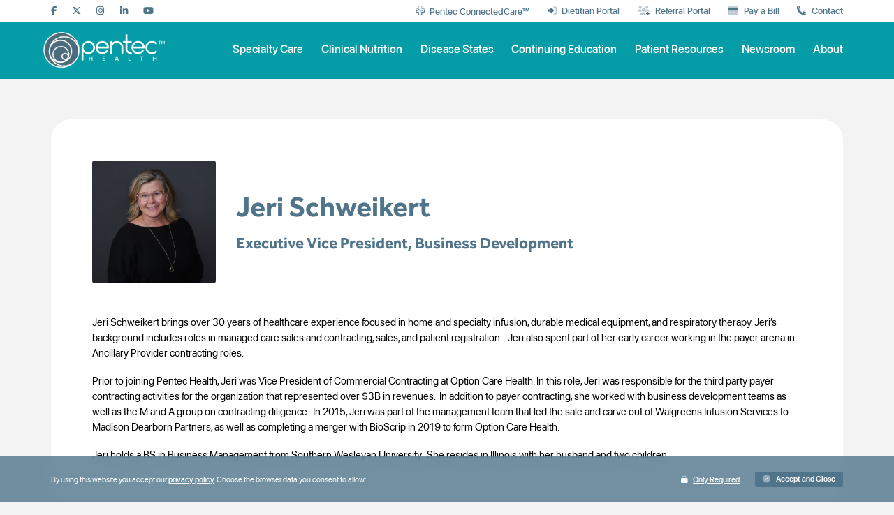

--- FILE ---
content_type: text/html; charset=utf-8
request_url: https://pentechealth.com/who-we-are/jeri-schweikert/
body_size: 28463
content:
<!DOCTYPE html>
<html lang="en" light-theme>
<head>
<!-- Page SEO metadata -->
<title>Pentec Health - Jeri Schweikert</title>
<meta name="keywords" content="">
<meta name="description" content="">
<meta charset="utf-8" />
<meta name="viewport" content="width=device-width, initial-scale=1">



<!-- Open Graph support for Social Channels -->
<meta property="og:site_name" content="Pentec Health">
<meta property="og:title" content="Pentec Health - Jeri Schweikert">
<meta property="og:keywords" content="">
<meta property="og:description" content="">
<meta property="og:type" content="website">
<meta property="og:url" content="https://pentechealth.com/who-we-are/jeri-schweikert/">
<meta property="og:image" content="https://pentechealth.com/media/mqagd0nd/schweikert_jeri_864-0248.jpg?width=1200&height=628&v=1daac6535abb210">

<!-- Twitter Card Support -->
<meta name="twitter:card" content="summary_large_image">
<meta name="twitter:url" content="https://pentechealth.com/who-we-are/jeri-schweikert/">
<meta name="twitter:site" content="@PentecHealth">
<meta name="twitter:creator" content="@PentecHealth">
<meta name="twitter:title" content="Pentec Health - Jeri Schweikert">
<meta name="twitter:description" content="">
<meta name="twitter:image" content="https://pentechealth.com/media/mqagd0nd/schweikert_jeri_864-0248.jpg?width=1200&height=628&v=1daac6535abb210">
<!-- Icon Support -->
<link rel="apple-touch-icon" sizes="180x180" href="https://pentechealth.com/media/utylzg4r/pentec-favicon.png?width=180&amp;height=180&amp;v=1d9d7704fb15130">
<link rel="icon" type="image/png" sizes="32x32" href="https://pentechealth.com/media/ayygv3xd/pentec-color-mark.png?width=32&amp;height=32&amp;v=1d9d771fa6f1340">
<link rel="icon" type="image/png" sizes="16x16" href="https://pentechealth.com/media/ayygv3xd/pentec-color-mark.png?width=16&amp;height=16&amp;v=1d9d771fa6f1340">
<link rel="shortcut icon" type="image/png" href="https://pentechealth.com/media/ayygv3xd/pentec-color-mark.png?width=48&amp;height=48&amp;v=1d9d771fa6f1340">

<!-- FontAwesome -->
<link rel="preload" as="font" type="font/woff2" crossorigin="anonymous" href="/webfonts/fa-regular-400.woff2">
<link rel="preload" as="font" type="font/woff2" crossorigin="anonymous" href="/webfonts/fa-light-300.woff2">
<link rel="preload" as="font" type="font/woff2" crossorigin="anonymous" href="/webfonts/fa-solid-900.woff2">
<link rel="preload" as="font" type="font/woff2" crossorigin="anonymous" href="/webfonts/fa-brands-400.woff2">
<link rel="preload" as="font" type="font/woff2" crossorigin="anonymous" href="/webfonts/fa-duotone-900.woff2">
<link rel="stylesheet" href="/assets/stylesheets/all.min.css">

<!-- JQuery -->
<script src="/assets/scripts/jquery-3.6.0.min.js"></script>

<!-- Alertify -->
<script src="/assets/scripts/alertify/alertify.min.js"></script>
<link rel="stylesheet" href="/assets/scripts/alertify/css/alertify.min.css" />
<link rel="stylesheet" href="/assets/scripts/alertify/css/themes/default.min.css" />

<!-- Halide.JS -->
<script src="/assets/scripts/halide.min.js"></script>

<!-- Website Stylesheet -->
<link rel="stylesheet" href="/tolnedra/assetprocessor/application.css" />

<!-- Color Theme Stylesheet -->
<link rel="stylesheet" href="/tolnedra/assetprocessor/color-theme.css" />

<!-- Base Styles Stylesheet -->
<link rel="stylesheet" href="/tolnedra/assetprocessor/base-styles.css" />
    <script src="https://www.youtube.com/iframe_api"></script>
<!-- Meta Pixel Code -->
<script>
!function(f,b,e,v,n,t,s)
{if(f.fbq)return;n=f.fbq=function(){n.callMethod?
n.callMethod.apply(n,arguments):n.queue.push(arguments)};
if(!f._fbq)f._fbq=n;n.push=n;n.loaded=!0;n.version='2.0';
n.queue=[];t=b.createElement(e);t.async=!0;
t.src=v;s=b.getElementsByTagName(e)[0];
s.parentNode.insertBefore(t,s)}(window, document,'script',
'https://connect.facebook.net/en_US/fbevents.js');
fbq('init', '487329897448916');
fbq('track', 'PageView');
</script>
<noscript><img height="1" width="1" style="display:none"
src="https://www.facebook.com/tr?id=487329897448916&ev=PageView&noscript=1"
/></noscript>
<!-- End Meta Pixel Code --></head>
<body style="">
    <main id="">
        <section id="site-content-unit" class="page-block-content">

<div id="waf6423f21c3846a2b1de7071164e7034" class="content-block mega-menu-header-block" style="--zero-side-margins: 1rem; --tabp-side-margins: 4rem; --tabl-side-margins: 4rem; --zero-top-margin: 3rem; --note-top-margin: 4rem; --zero-bottom-margin: 3rem; --note-bottom-margin: 4rem; --background-color: transparent; --background-image: none; --overlay-color: transparent; --zero-elastic-width: 63rem; --tabl-elastic-width: 70rem; --mobile-menu-background-color: var(--sf-color-nav-bar); --mobile-menu-color: var(--sf-color-primary-contrast); --mobile-menu-accent-color: var(--sf-color-secondary); --mobile-menu-button-color: var(--sf-color-primary-dark); --mobile-menu-button-text-color: var(--sf-color-primary-contrast); --mobile-menu-button-outline-color: var(--sf-color-primary-dark); --bar-color: var(--sf-color-nav-bar); --menu-item-color: var(--sf-color-primary-contrast); --menu-logo-height: 3.5rem; --eyebrow-bg-color: var(--sf-color-always-white); --eyebrow-anchor-color: var(--sf-color-secondary); --eyebrow-anchor-hover-color: var(--sf-color-primary);">
    <div class="cb-overlay">
        <div class="cb-elastic-wrapper">
            <div class="cb-margin-wrapper">
<div ns-mobile-overlay id="waf6423f21c3846a2b1de7071164e7034mobile-overlay"></div>
<div id="waf6423f21c3846a2b1de7071164e7034-eyebrow-menu-bar" class="eyebrow-nav-bar" style="--zero-scroll-nav-side-margins: 1rem; --tabp-scroll-nav-side-margins: 4rem; --tabl-scroll-nav-side-margins: 4rem;  --zero-scroll-nav-top-margin: 1rem; --tabp-scroll-nav-top-margin: 1rem; --tabl-scroll-nav-top-margin: 1rem; --note-scroll-nav-top-margin: 1rem;  --zero-scroll-nav-bottom-margin: 1rem; --tabp-scroll-nav-bottom-margin: 1rem; --tabl-scroll-nav-bottom-margin: 1rem; --note-scroll-nav-bottom-margin: 1rem;  --zero-scroll-nav-elastic-width: 85rem;">
    <div class="eyebrow-nav-bar-inner">
        <div sf-grid style="--sf-cols: 10rem 1fr; --sf-col-gap: 2rem; --sf-vertical-align-items: center;">
            <div sf-grid-cell>
                <div role="presentation">
                    <div sf-grid class="social-icons-grid" style="--sf-cols: repeat(5, min-content); justify-content: space-between;">
                        <div sf-grid-cell>
                            <div role="presentation">
                                <a href="https://www.facebook.com/PentecHealthInc" title="Follow us on Facebook" target="_blank"><span><i class="fa-brands fa-facebook-f"></i></span></a>
                            </div>
                        </div>
                        <div sf-grid-cell>
                            <div role="presentation">
                                <a href="https://twitter.com/PentecHealth" title="Follow us on X" target="_blank"><span><i class="fa-brands fa-x-twitter"></i></span></a>
                            </div>
                        </div>
                        <div sf-grid-cell>
                            <div role="presentation">
                                <a href="https://www.instagram.com/pentechealth" title="Follow us on Instagram" target="_blank"><span><i class="fa-brands fa-instagram"></i></span></a>
                            </div>
                        </div>
                        <div sf-grid-cell>
                            <div role="presentation">
                                <a href="https://www.linkedin.com/company/pentec-health" title="Follow us on LinkedIn" target="_blank"><span><i class="fa-brands fa-linkedin-in"></i></span></a>
                            </div>
                        </div>
                        <div sf-grid-cell>
                            <div role="presentation">
                                <a href="https://www.youtube.com/channel/UCIJZ8f8-jVm-2ackXep20_A" title="Follow us on YouTube" target="_blank"><span><i class="fa-brands fa-youtube"></i></span></a>
                            </div>
                        </div>
                    </div>
                </div>
            </div>
            <div sf-grid-cell>
                <div role="presentation">
                    <div sf-grid style="--sf-cols: 1fr repeat(5, auto); --sf-col-gap: 1.75rem;">
                        <div sf-grid-cell></div>
                        <div sf-grid-cell class="waf6423f21c3846a2b1de7071164e7034-eyebrow-link">
                            <a href="https://care.mypentec.com" title="Go to Pentec ConnectedCare&trade;" target="_blank">
                                <span><svg width="16px" height="16px" viewBox="0 0 16 16" version="1.1" xmlns="http://www.w3.org/2000/svg" xmlns:xlink="http://www.w3.org/1999/xlink"><g id="Page-1" stroke="none" stroke-width="1" fill="none" fill-rule="evenodd"><g id="ConnectedCareMark" fill="#50758B"><path d="M16,8.07316436 L16,9.99007055 C16,10.8722237 15.2831471,11.5892344 14.401188,11.5892344 L11.5902049,11.5892344 L11.5902049,14.4008362 C11.5902049,15.2829893 10.873352,16 9.99139296,16 L6.03093719,16 C5.14897817,16 4.43212523,15.2829893 4.43212523,14.4008362 L4.43212523,11.5244317 L1.1927023,11.5244317 C1.16135305,11.5244317 1.13209374,11.5202508 1.10283444,11.5118892 C0.576166969,11.353018 0.193706068,10.9600209 0.0557693501,10.4374183 C-0.0988869703,9.86046512 0.0724889523,9.23543245 0.515558411,8.76718056 C1.33481892,7.8975699 2.91900123,7.31225503 4.10609298,6.97360857 C4.36106692,6.90044421 4.61186095,6.83355108 4.85847508,6.77711001 C5.0005917,6.32767181 5.3830526,5.98902535 5.86165121,5.90958976 C6.19813321,5.85523909 6.5346152,5.93258427 6.81048864,6.13117324 C7.08636208,6.32976222 7.2702777,6.62241965 7.32461641,6.9589757 C7.43747372,7.64672067 6.96932486,8.30310949 6.27964127,8.42017246 C5.87001102,8.48706559 5.46665061,8.35536974 5.17823747,8.07316436 C4.99432185,8.11706297 4.81458613,8.163052 4.6390303,8.21322184 C4.14998194,8.35536974 3.63794412,8.55604912 3.18651486,8.733734 C2.41114331,9.03684348 1.64622151,9.55944604 1.47693554,9.8980925 C1.45185613,9.95035276 1.44140638,10.0109747 1.44976618,10.0611445 C1.47902549,10.119676 1.53963405,10.1593938 1.60233255,10.1593938 L5.52934912,10.1593938 C5.58368783,10.1593938 5.63593659,10.1740267 5.67982554,10.1970212 C5.68818534,10.201202 5.69445519,10.2053828 5.70281499,10.2095636 C5.79477281,10.2680951 5.85956126,10.364254 5.85956126,10.4729553 L5.85956126,14.4008362 C5.85956126,14.4907238 5.93897937,14.5701594 6.03093719,14.5701594 L9.99139296,14.5701594 C10.0833508,14.5701594 10.1627689,14.4907238 10.1627689,14.4008362 L10.1627689,10.4729553 C10.1627689,10.2994513 10.3027955,10.1593938 10.4762614,10.1593938 L14.401188,10.1593938 C14.4931459,10.1593938 14.570474,10.0820486 14.570474,9.99007055 L14.570474,8.78181343 C14.570474,8.68774497 14.612273,8.59785733 14.6875112,8.53723543 C14.9738344,8.3051999 15.2371681,8.07316436 15.4670627,7.84949046 C15.5590205,7.76169323 15.6927773,7.7345179 15.8077246,7.78468774 C15.9247618,7.83276718 16,7.94773974 16,8.07316436" id="Fill-1"></path><path d="M15.619629,7.04259211 C14.867247,8.01045205 13.1639375,8.65429841 11.8660784,9.02639143 C11.6194642,9.09746538 11.3665802,9.1622681 11.1136963,9.22079958 C10.9715796,9.67232819 10.5912087,10.0088842 10.1105201,10.0883198 C10.0394618,10.1008623 9.97049346,10.1050431 9.89943515,10.1050431 C9.63610141,10.1050431 9.38112748,10.0235171 9.1616827,9.86882676 C8.88580926,9.67023778 8.70398359,9.37548994 8.64755493,9.0410243 C8.59321622,8.70655866 8.67054438,8.37000261 8.86908966,8.09406846 C9.06554499,7.8160439 9.36022798,7.63417821 9.69462002,7.57982754 C10.1021603,7.510844 10.5076107,7.64253985 10.7939339,7.92683564 C10.9736696,7.88293703 11.1554953,7.83485759 11.333141,7.78468774 C11.8200994,7.64463026 12.3342272,7.44186047 12.7877464,7.26417559 C13.561028,6.96106611 14.3280398,6.43846355 14.4952358,6.09981709 C14.530765,6.03083355 14.5349449,5.9388555 14.5077755,5.89077606 C14.4826961,5.85105827 14.4137277,5.84060622 14.361479,5.83851581 L10.4762614,5.83851581 C10.3027955,5.83851581 10.1627689,5.69845832 10.1627689,5.52495427 L10.1627689,1.59916384 C10.1627689,1.50718579 10.0833508,1.4277502 9.99348291,1.4277502 L6.01421758,1.4277502 C5.92225977,1.4277502 5.84284166,1.50718579 5.84284166,1.59916384 L5.84284166,5.52495427 C5.84284166,5.69845832 5.70281499,5.83851581 5.52934912,5.83851581 L1.6044225,5.83851581 C1.51455464,5.83851581 1.43513653,5.9179514 1.43513653,6.00783904 L1.43513653,7.19101124 C1.43513653,7.2850797 1.39124758,7.37496734 1.31600937,7.43558923 C1.04222588,7.65508231 0.780982096,7.88502744 0.536457913,8.12124379 C0.444500101,8.20695061 0.310743284,8.23203554 0.195796019,8.18186569 C0.0808487534,8.13378626 0.00561054348,8.0209041 0.00561054348,7.89338908 L0.00561054348,6.00783904 C0.00561054348,5.12777633 0.722463488,4.4086752 1.6044225,4.4086752 L4.41540562,4.4086752 L4.41540562,1.59916384 C4.41540562,0.717010713 5.13225857,0 6.01421758,0 L9.99348291,0 C10.8754419,0 11.5922949,0.717010713 11.5922949,1.59916384 L11.5922949,4.4086752 L14.31968,4.4086752 C14.9968239,4.4086752 15.5652903,4.74314084 15.8369839,5.30337079 C16.1086774,5.8573295 16.0250794,6.52417037 15.619629,7.04259211" id="Fill-3" opacity="0.5"></path></g></g></svg>Pentec ConnectedCare&trade;</span>
                            </a>
                        </div>
                        <div sf-grid-cell class="waf6423f21c3846a2b1de7071164e7034-eyebrow-link">
                            <a href="/renal-nutrition-dietitian-portal/" title="Go to Dietitian Portal" target="_self">
                                <span><i class="fa-duotone fa-right-to-bracket"></i>Dietitian Portal</span>
                            </a>
                        </div>
                        <div sf-grid-cell class="waf6423f21c3846a2b1de7071164e7034-eyebrow-link">
                            <a href="/referral-portal/" title="Go to Referral Portal" target="_self">
                                <span><i class="fa-duotone fa-users-medical"></i>Referral Portal</span>
                            </a>
                        </div>
                        <div sf-grid-cell class="waf6423f21c3846a2b1de7071164e7034-eyebrow-link">
                            <a href="/make-a-payment/" title="Go to Pay a Bill" target="_self">
                                <span><i class="fa-duotone fa-credit-card"></i>Pay a Bill</span>
                            </a>
                        </div>
                        <div sf-grid-cell class="waf6423f21c3846a2b1de7071164e7034-eyebrow-link">
                            <a href="/contact/" title="Go to Contact" target="_self">
                                <span><i class="fa-duotone fa-phone"></i>Contact</span>
                            </a>
                        </div>
                    </div>
                </div>
            </div>
        </div>
    </div>
</div>
<div id="waf6423f21c3846a2b1de7071164e7034-menu-bar" class="scroll-nav-bar animate" style="--zero-scroll-nav-side-margins: 1rem; --tabp-scroll-nav-side-margins: 4rem; --tabl-scroll-nav-side-margins: 4rem;  --zero-scroll-nav-top-margin: 1rem; --tabp-scroll-nav-top-margin: 1rem; --tabl-scroll-nav-top-margin: 1rem; --note-scroll-nav-top-margin: 1rem;  --zero-scroll-nav-bottom-margin: 1rem; --tabp-scroll-nav-bottom-margin: 1rem; --tabl-scroll-nav-bottom-margin: 1rem; --note-scroll-nav-bottom-margin: 1rem;  --zero-scroll-nav-elastic-width: 85rem; transform: translateY(2.1rem);">
    <div class="scroll-nav-bar-inner">
        <div sf-grid style="--sf-cols: auto 1fr; --sf-col-gap: 1rem; --sf-vertical-align-items: center;">
            <div sf-grid-cell>
                <div role="presentation">
                    <a href="/" raw-url="/" class="logo nudge-left" title="Welcome to Pentec Health" target="_self"><img id="w8434c5e1dc724d84a137eb1fb0472af6" class="" src="/media/ri4pfzwb/pentec-reverse-color-logo.png?width=1920&quality=80" alt="" raw-url="/media/ri4pfzwb/pentec-reverse-color-logo.png?width=1920&quality=80" style="min-height: 3.50rem; max-height: 3.50rem;" /></a>
                </div>
            </div>
            <div sf-grid-cell style="--sf-align-items: end;">
                <div role="presentation">
                    <div sf-grid style="--sf-cols: repeat(7, auto); --sf-tabp-col-gap: 1.25rem; --sf-tabl-col-gap: 1.75rem;">
                        <div sf-grid-cell>
                            <a class="hover-underline" href="/specialty-care/" title="Go to Specialty Care" target="_self" onmouseover="waf6423f21c3846a2b1de7071164e7034scripts.showMegaMenu(&#x27;wabbc699ea5574af6abe4a605538032b4&#x27;)" onmouseout="waf6423f21c3846a2b1de7071164e7034scripts.hideMegaMenu(&#x27;wabbc699ea5574af6abe4a605538032b4&#x27;)">
                                <span>Specialty Care</span>
                            </a>
                            <i id="wabbc699ea5574af6abe4a605538032b4-triangle" class="fa-solid fa-triangle"></i>
                            <div id="wabbc699ea5574af6abe4a605538032b4" class="mega-menu" onmouseover="waf6423f21c3846a2b1de7071164e7034scripts.showMegaMenu(&#x27;wabbc699ea5574af6abe4a605538032b4&#x27;)" onmouseout="waf6423f21c3846a2b1de7071164e7034scripts.hideMegaMenu(&#x27;wabbc699ea5574af6abe4a605538032b4&#x27;)">
                                <div class="menu-inner">
                                    <img src="/media/h0dcetei/dots-background-fade-left-right.png?width=960" class="mega-menu-bg" alt=""/>
                                    <div sf-grid style="--sf-tabp-cols: 27% 3px 1fr; --sf-tabp-col-gap: 2rem;">
                                        <div sf-grid-cell>
                                            <div><h4>Specialty Care</h4>
<p>Infusion treatments, whether at home, in a healthcare clinic or other non-hospital setting, require highly trained Specialty Care nursing and pharmacy support. Trust becomes essential for these higher-risk infusion therapies that require ongoing care.</p></div>
                                        </div>
                                        <div sf-grid-cell vertical-line></div>
                                        <div sf-grid-cell style=" --sf-vertical-align-items: start;">
                                            <div class="flex-container">
                                                <div class="flex-item">
                                                    <h6 class="show-as-heading">
<img id="w46a81799ddd3499889800e8c15aeb7c2" class="icon" src="/media/a4knvorc/alt_icon_anesthesiolgoy.png?width=1080&quality=80" alt="" raw-url="/media/a4knvorc/alt_icon_anesthesiolgoy.png?width=1080&quality=80" style="" />
                            <style>
                            
                                #w46a81799ddd3499889800e8c15aeb7c2 {
                                    content:url('/media/a4knvorc/alt_icon_anesthesiolgoy.png?width=1080&quality=80');
                                }
                            
                                [dark-theme] #w46a81799ddd3499889800e8c15aeb7c2 {
                                    content:url('width=1080&quality=80');
                                }
                                
                                @media (prefers-color-scheme: dark) {
                                    [auto-theme] #w46a81799ddd3499889800e8c15aeb7c2 {
                                        content:url('width=1080&quality=80');
                                    }
                                }
                                
                            </style>                                                        <a href="/anesthesiology/" title="Go to Anesthesiology" target="_self">Anesthesiology</a>
                                                    </h6>
                                                    <p>
                                                        <a href="/intrathecal-home-infusion-anesthesiology/" title="Go to Intrathecal Home Infusion" target="_self">
                                                            <span>Intrathecal Home Infusion</span>
                                                        </a>
                                                    </p>
                                                    <p>
                                                        <a href="/intrathecal-specialty-pharmacy-anesthesiology/" title="Go to Intrathecal Specialty Pharmacy" target="_self">
                                                            <span>Intrathecal Specialty Pharmacy</span>
                                                        </a>
                                                    </p>
                                                </div>
                                                <div class="flex-item">
                                                    <h6 class="show-as-heading">
<img id="w782a1d27cf7441fbb50b898d91c77f06" class="icon" src="/media/iurjhhg4/alt_icon_neurology.png?width=1080&quality=80" alt="" raw-url="/media/iurjhhg4/alt_icon_neurology.png?width=1080&quality=80" style="" />
                            <style>
                            
                                #w782a1d27cf7441fbb50b898d91c77f06 {
                                    content:url('/media/iurjhhg4/alt_icon_neurology.png?width=1080&quality=80');
                                }
                            
                                [dark-theme] #w782a1d27cf7441fbb50b898d91c77f06 {
                                    content:url('width=1080&quality=80');
                                }
                                
                                @media (prefers-color-scheme: dark) {
                                    [auto-theme] #w782a1d27cf7441fbb50b898d91c77f06 {
                                        content:url('width=1080&quality=80');
                                    }
                                }
                                
                            </style>                                                        <a href="/neurology-and-physiatry/" title="Go to Neurology &amp; Physiatry" target="_self">Neurology &amp; Physiatry</a>
                                                    </h6>
                                                    <p>
                                                        <a href="/intrathecal-home-infusion-neurology/" title="Go to Intrathecal Home Infusion" target="_self">
                                                            <span>Intrathecal Home Infusion</span>
                                                        </a>
                                                    </p>
                                                    <p>
                                                        <a href="/intrathecal-specialty-pharmacy-neurology/" title="Go to Intrathecal Specialty Pharmacy" target="_self">
                                                            <span>Intrathecal Specialty Pharmacy</span>
                                                        </a>
                                                    </p>
                                                </div>
                                                <div class="flex-item">
                                                    <h6 class="show-as-heading">
<img id="w0519e1ffdc41464dbebddc240818e5e9" class="icon" src="/media/isxgzipf/alt_icon_oncology.png?width=1080&quality=80" alt="" raw-url="/media/isxgzipf/alt_icon_oncology.png?width=1080&quality=80" style="" />
                            <style>
                            
                                #w0519e1ffdc41464dbebddc240818e5e9 {
                                    content:url('/media/isxgzipf/alt_icon_oncology.png?width=1080&quality=80');
                                }
                            
                                [dark-theme] #w0519e1ffdc41464dbebddc240818e5e9 {
                                    content:url('width=1080&quality=80');
                                }
                                
                                @media (prefers-color-scheme: dark) {
                                    [auto-theme] #w0519e1ffdc41464dbebddc240818e5e9 {
                                        content:url('width=1080&quality=80');
                                    }
                                }
                                
                            </style>                                                        <a href="/oncology/" title="Go to Oncology" target="_self">Oncology</a>
                                                    </h6>
                                                    <p>
                                                        <a href="/hepatic-artery-home-infusion/" title="Go to Hepatic Artery Home Infusion" target="_self">
                                                            <span>Hepatic Artery Home Infusion</span>
                                                        </a>
                                                    </p>
                                                </div>
                                            </div>
                                        </div>
                                    </div>
                                </div>
                            </div>
                        </div>
                        <div sf-grid-cell>
                            <a class="hover-underline" href="/clinical-nutrition/" title="Go to Clinical Nutrition" target="_self" onmouseover="waf6423f21c3846a2b1de7071164e7034scripts.showMegaMenu(&#x27;w58ec520bf62b42b1a4f90b0c8802f5d1&#x27;)" onmouseout="waf6423f21c3846a2b1de7071164e7034scripts.hideMegaMenu(&#x27;w58ec520bf62b42b1a4f90b0c8802f5d1&#x27;)">
                                <span>Clinical Nutrition</span>
                            </a>
                            <i id="w58ec520bf62b42b1a4f90b0c8802f5d1-triangle" class="fa-solid fa-triangle"></i>
                            <div id="w58ec520bf62b42b1a4f90b0c8802f5d1" class="mega-menu" onmouseover="waf6423f21c3846a2b1de7071164e7034scripts.showMegaMenu(&#x27;w58ec520bf62b42b1a4f90b0c8802f5d1&#x27;)" onmouseout="waf6423f21c3846a2b1de7071164e7034scripts.hideMegaMenu(&#x27;w58ec520bf62b42b1a4f90b0c8802f5d1&#x27;)">
                                <div class="menu-inner">
                                    <img src="/media/h0dcetei/dots-background-fade-left-right.png?width=960" class="mega-menu-bg" alt=""/>
                                    <div sf-grid style="--sf-tabp-cols: 27% 3px 1fr; --sf-tabp-col-gap: 2rem;">
                                        <div sf-grid-cell>
                                            <div><h4>Clinical Nutrition</h4>
<p>Nutrition plays an essential role in sustaining quality of life for those who require care for complex conditions. Pentec Health provides personalized clinical nutrition solutions and superior community-based care.</p></div>
                                        </div>
                                        <div sf-grid-cell vertical-line></div>
                                        <div sf-grid-cell style=" --sf-vertical-align-items: start;">
                                            <div class="flex-container">
                                                <div class="flex-item">
                                                    <h6 class="show-as-heading">
<img id="w3859a4e2aff74a1487a168e9174dd37d" class="icon" src="/media/dqtjhknh/alt_icon_dialysis.png?width=1080&quality=80" alt="" raw-url="/media/dqtjhknh/alt_icon_dialysis.png?width=1080&quality=80" style="" />
                            <style>
                            
                                #w3859a4e2aff74a1487a168e9174dd37d {
                                    content:url('/media/dqtjhknh/alt_icon_dialysis.png?width=1080&quality=80');
                                }
                            
                                [dark-theme] #w3859a4e2aff74a1487a168e9174dd37d {
                                    content:url('width=1080&quality=80');
                                }
                                
                                @media (prefers-color-scheme: dark) {
                                    [auto-theme] #w3859a4e2aff74a1487a168e9174dd37d {
                                        content:url('width=1080&quality=80');
                                    }
                                }
                                
                            </style>                                                        <a href="/dialysis-clinics/" title="Go to Dialysis&nbsp;Clinics" target="_self">Dialysis&nbsp;Clinics</a>
                                                    </h6>
                                                    <p>
                                                        <a href="/idpnipn/" title="Go to IDPN/IPN" target="_self">
                                                            <span>IDPN/IPN</span>
                                                        </a>
                                                    </p>
                                                </div>
                                                <div class="flex-item">
                                                    <h6 class="show-as-heading">
<img id="wc6c8ffbdb6e44841a335239b2a723c29" class="icon" src="/media/p0ehuz1f/alt_icon_nephrology.png?width=1080&quality=80" alt="" raw-url="/media/p0ehuz1f/alt_icon_nephrology.png?width=1080&quality=80" style="" />
                            <style>
                            
                                #wc6c8ffbdb6e44841a335239b2a723c29 {
                                    content:url('/media/p0ehuz1f/alt_icon_nephrology.png?width=1080&quality=80');
                                }
                            
                                [dark-theme] #wc6c8ffbdb6e44841a335239b2a723c29 {
                                    content:url('width=1080&quality=80');
                                }
                                
                                @media (prefers-color-scheme: dark) {
                                    [auto-theme] #wc6c8ffbdb6e44841a335239b2a723c29 {
                                        content:url('width=1080&quality=80');
                                    }
                                }
                                
                            </style>                                                        <a href="/nephrology/" title="Go to Nephrology" target="_self">Nephrology</a>
                                                    </h6>
                                                    <p>
                                                        <a href="/medical-nutrition-therapy-ckd/" title="Go to Medical Nutrition Therapy" target="_self">
                                                            <span>Medical Nutrition Therapy</span>
                                                        </a>
                                                    </p>
                                                </div>
                                                <div class="flex-item">
                                                    <h6 class="show-as-heading">
<img id="wf09350dadd7945a488dde92644abb8db" class="icon" src="/media/fkqhgnxk/alt_icon_wound.png?width=1080&quality=80" alt="" raw-url="/media/fkqhgnxk/alt_icon_wound.png?width=1080&quality=80" style="" />
                            <style>
                            
                                #wf09350dadd7945a488dde92644abb8db {
                                    content:url('/media/fkqhgnxk/alt_icon_wound.png?width=1080&quality=80');
                                }
                            
                                [dark-theme] #wf09350dadd7945a488dde92644abb8db {
                                    content:url('width=1080&quality=80');
                                }
                                
                                @media (prefers-color-scheme: dark) {
                                    [auto-theme] #wf09350dadd7945a488dde92644abb8db {
                                        content:url('width=1080&quality=80');
                                    }
                                }
                                
                            </style>                                                        <a href="/wound-care-clinics/" title="Go to Wound&nbsp;Care&nbsp;Clinics" target="_self">Wound&nbsp;Care&nbsp;Clinics</a>
                                                    </h6>
                                                    <p>
                                                        <a href="/medical-nutrition-therapy-wound-care-clinics/" title="Go to Medical Nutrition Therapy" target="_self">
                                                            <span>Medical Nutrition Therapy</span>
                                                        </a>
                                                    </p>
                                                    <p>
                                                        <a href="/parenteral-nutrition/" title="Go to Parenteral Nutrition" target="_self">
                                                            <span>Parenteral Nutrition</span>
                                                        </a>
                                                    </p>
                                                </div>
                                                <div class="flex-item">
                                                    <h6 class="show-as-heading">
<img id="wf068caf92936440db536f1c8a0c4c359" class="icon" src="/media/fs0jsic3/asset-55.png?width=1080&quality=80" alt="" raw-url="/media/fs0jsic3/asset-55.png?width=1080&quality=80" style="" />
                            <style>
                            
                                #wf068caf92936440db536f1c8a0c4c359 {
                                    content:url('/media/fs0jsic3/asset-55.png?width=1080&quality=80');
                                }
                            
                                [dark-theme] #wf068caf92936440db536f1c8a0c4c359 {
                                    content:url('width=1080&quality=80');
                                }
                                
                                @media (prefers-color-scheme: dark) {
                                    [auto-theme] #wf068caf92936440db536f1c8a0c4c359 {
                                        content:url('width=1080&quality=80');
                                    }
                                }
                                
                            </style>                                                        <a href="/gastroenterology/" title="Go to Gastroenterology" target="_self">Gastroenterology</a>
                                                    </h6>
                                                    <p>
                                                        <a href="/gi-medical-foods/" title="Go to Medical Foods" target="_self">
                                                            <span>Medical Foods</span>
                                                        </a>
                                                    </p>
                                                    <p>
                                                        <a href="/gi-enteral-nutrition/" title="Go to Enteral Nutrition" target="_self">
                                                            <span>Enteral Nutrition</span>
                                                        </a>
                                                    </p>
                                                </div>
                                                <div class="flex-item">
                                                    <h6 class="show-as-heading">
<img id="wf03e40923c314631ad84c3b973c63675" class="icon" src="/media/wvzltroe/alt_icon_metabolic.png?width=1080&quality=80" alt="" raw-url="/media/wvzltroe/alt_icon_metabolic.png?width=1080&quality=80" style="" />
                            <style>
                            
                                #wf03e40923c314631ad84c3b973c63675 {
                                    content:url('/media/wvzltroe/alt_icon_metabolic.png?width=1080&quality=80');
                                }
                            
                                [dark-theme] #wf03e40923c314631ad84c3b973c63675 {
                                    content:url('width=1080&quality=80');
                                }
                                
                                @media (prefers-color-scheme: dark) {
                                    [auto-theme] #wf03e40923c314631ad84c3b973c63675 {
                                        content:url('width=1080&quality=80');
                                    }
                                }
                                
                            </style>                                                        <a href="/metabolic-centers/" title="Go to Metabolic&nbsp;Centers" target="_self">Metabolic&nbsp;Centers</a>
                                                    </h6>
                                                    <p>
                                                        <a href="/medical-foods/" title="Go to Medical Foods" target="_self">
                                                            <span>Medical Foods</span>
                                                        </a>
                                                    </p>
                                                    <p>
                                                        <a href="/low-protein-foods/" title="Go to Low Protein Foods" target="_self">
                                                            <span>Low Protein Foods</span>
                                                        </a>
                                                    </p>
                                                    <p>
                                                        <a href="/enteral-nutrition/" title="Go to Enteral Nutrition" target="_self">
                                                            <span>Enteral Nutrition</span>
                                                        </a>
                                                    </p>
                                                </div>
                                                <div class="flex-item">
                                                    <h6 class="show-as-heading">
<img id="w4cfb4b495b654660b15e96e64cb660d8" class="icon" src="/media/uf0dmuyu/alt_icon_mnt.png?width=1080&quality=80" alt="" raw-url="/media/uf0dmuyu/alt_icon_mnt.png?width=1080&quality=80" style="" />
                            <style>
                            
                                #w4cfb4b495b654660b15e96e64cb660d8 {
                                    content:url('/media/uf0dmuyu/alt_icon_mnt.png?width=1080&quality=80');
                                }
                            
                                [dark-theme] #w4cfb4b495b654660b15e96e64cb660d8 {
                                    content:url('width=1080&quality=80');
                                }
                                
                                @media (prefers-color-scheme: dark) {
                                    [auto-theme] #w4cfb4b495b654660b15e96e64cb660d8 {
                                        content:url('width=1080&quality=80');
                                    }
                                }
                                
                            </style>                                                        <a href="/nutrition-counseling/" title="Go to Nutrition Counseling" target="_self">Nutrition Counseling</a>
                                                    </h6>
                                                </div>
                                            </div>
                                        </div>
                                    </div>
                                </div>
                            </div>
                        </div>
                        <div sf-grid-cell>
                            <a onmouseover="waf6423f21c3846a2b1de7071164e7034scripts.showMegaMenu(&#x27;w21db60ac644340608712966e522cf8de&#x27;)" onmouseout="waf6423f21c3846a2b1de7071164e7034scripts.hideMegaMenu(&#x27;w21db60ac644340608712966e522cf8de&#x27;)">
                                <span>Disease States</span>
                            </a>
                            <i id="w21db60ac644340608712966e522cf8de-triangle" class="fa-solid fa-triangle"></i>
                            <div id="w21db60ac644340608712966e522cf8de" class="mega-menu" onmouseover="waf6423f21c3846a2b1de7071164e7034scripts.showMegaMenu(&#x27;w21db60ac644340608712966e522cf8de&#x27;)" onmouseout="waf6423f21c3846a2b1de7071164e7034scripts.hideMegaMenu(&#x27;w21db60ac644340608712966e522cf8de&#x27;)">
                                <div class="menu-inner">
                                    <img src="/media/h0dcetei/dots-background-fade-left-right.png?width=960" class="mega-menu-bg" alt=""/>
                                    <div sf-grid style="--sf-tabp-cols: 27% 3px 1fr; --sf-tabp-col-gap: 2rem;">
                                        <div sf-grid-cell>
                                            <div><h4>Disease States</h4>
<p>Managing the multifaceted needs for a variety of conditions requiring clinical nutrition and specialty care therapies, services and products. This includes patients with kidney disease, kidney failure, chronic, non-healing wounds, gastrointestinal conditions, rare metabolic disorders, chronic pain, muscle spasticity or cancer within or that has metastasized in the liver.</p></div>
                                        </div>
                                        <div sf-grid-cell vertical-line></div>
                                        <div sf-grid-cell style=" --sf-vertical-align-items: start;">
                                            <div class="flex-container">
                                                <div class="flex-item">
                                                    <p>
                                                        <a href="/chronic-pain/" title="Go to Chronic Pain" target="_self">
                                                            <span>Chronic Pain</span>
                                                        </a>
                                                    </p>
                                                    <p>
                                                        <a href="/muscle-spasticity/" title="Go to Muscle Spasticity" target="_self">
                                                            <span>Muscle Spasticity</span>
                                                        </a>
                                                    </p>
                                                    <p>
                                                        <a href="/cancer-within-the-liverliver-metastasis/" title="Go to Cancer within the Liver/Liver Metastasis" target="_self">
                                                            <span>Cancer within the Liver/Liver Metastasis</span>
                                                        </a>
                                                    </p>
                                                    <p>
                                                        <a href="/chronic-kidney-disease/" title="Go to Chronic Kidney Disease (CKD)" target="_self">
                                                            <span>Chronic Kidney Disease (CKD)</span>
                                                        </a>
                                                    </p>
                                                    <p>
                                                        <a href="/end-stage-renal-disease/" title="Go to End Stage Renal Disease" target="_self">
                                                            <span>End Stage Renal Disease</span>
                                                        </a>
                                                    </p>
                                                    <p>
                                                        <a href="/chronic-wounds/" title="Go to Chronic Wounds" target="_self">
                                                            <span>Chronic Wounds</span>
                                                        </a>
                                                    </p>
                                                </div>
                                                <div class="flex-item">
                                                    <p>
                                                        <a href="/short-bowel-syndrome/" title="Go to Short Bowel Syndrome" target="_self">
                                                            <span>Short Bowel Syndrome</span>
                                                        </a>
                                                    </p>
                                                    <p>
                                                        <a href="/cystic-fibrosis/" title="Go to Cystic Fibrosis" target="_self">
                                                            <span>Cystic Fibrosis</span>
                                                        </a>
                                                    </p>
                                                    <p>
                                                        <a href="/exocrine-pancreatic-conditions/" title="Go to Exocrine Pancreatic Conditions" target="_self">
                                                            <span>Exocrine Pancreatic Conditions</span>
                                                        </a>
                                                    </p>
                                                    <p>
                                                        <a href="/phenylketonuria/" title="Go to Phenylketonuria (PKU)" target="_self">
                                                            <span>Phenylketonuria (PKU)</span>
                                                        </a>
                                                    </p>
                                                    <p>
                                                        <a href="/homocystinuria/" title="Go to Homocystinuria (HCU)" target="_self">
                                                            <span>Homocystinuria (HCU)</span>
                                                        </a>
                                                    </p>
                                                    <p>
                                                        <a href="/maple-syrup-urine-disease/" title="Go to Maple Syrup Urine Disease (MSUD)" target="_self">
                                                            <span>Maple Syrup Urine Disease (MSUD)</span>
                                                        </a>
                                                    </p>
                                                </div>
                                                <div class="flex-item">
                                                    <p>
                                                        <a href="/tyrosinemia-type-1/" title="Go to Tyrosinemia Type 1 (TYR)" target="_self">
                                                            <span>Tyrosinemia Type 1 (TYR)</span>
                                                        </a>
                                                    </p>
                                                    <p>
                                                        <a href="/propionic-acidemia/" title="Go to Propionic Acidemia" target="_self">
                                                            <span>Propionic Acidemia</span>
                                                        </a>
                                                    </p>
                                                    <p>
                                                        <a href="/methylmalonic-acidemia/" title="Go to Methylmalonic Acidemia" target="_self">
                                                            <span>Methylmalonic Acidemia</span>
                                                        </a>
                                                    </p>
                                                    <p>
                                                        <a href="/glutaric-acidemia-type-1/" title="Go to Glutaric Acidemia Type 1 (GA-1)" target="_self">
                                                            <span>Glutaric Acidemia Type 1 (GA-1)</span>
                                                        </a>
                                                    </p>
                                                    <p>
                                                        <a href="/urea-cycle-disorders/" title="Go to Urea Cycle Disorders" target="_self">
                                                            <span>Urea Cycle Disorders</span>
                                                        </a>
                                                    </p>
                                                    <p>
                                                        <a href="/sickle-cell-disease/" title="Go to Sickle Cell Disease" target="_self">
                                                            <span>Sickle Cell Disease</span>
                                                        </a>
                                                    </p>
                                                </div>
                                            </div>
                                        </div>
                                    </div>
                                </div>
                            </div>
                        </div>
                        <div sf-grid-cell>
                            <a onmouseover="waf6423f21c3846a2b1de7071164e7034scripts.showMegaMenu(&#x27;wc047d5c5505b421ea32dc06ca316b3c9&#x27;)" onmouseout="waf6423f21c3846a2b1de7071164e7034scripts.hideMegaMenu(&#x27;wc047d5c5505b421ea32dc06ca316b3c9&#x27;)">
                                <span>Continuing Education</span>
                            </a>
                            <i id="wc047d5c5505b421ea32dc06ca316b3c9-triangle" class="fa-solid fa-triangle"></i>
                            <div id="wc047d5c5505b421ea32dc06ca316b3c9" class="mega-menu" onmouseover="waf6423f21c3846a2b1de7071164e7034scripts.showMegaMenu(&#x27;wc047d5c5505b421ea32dc06ca316b3c9&#x27;)" onmouseout="waf6423f21c3846a2b1de7071164e7034scripts.hideMegaMenu(&#x27;wc047d5c5505b421ea32dc06ca316b3c9&#x27;)">
                                <div class="menu-inner">
                                    <img src="/media/h0dcetei/dots-background-fade-left-right.png?width=960" class="mega-menu-bg" alt=""/>
                                    <div sf-grid style="--sf-tabp-cols: 27% 3px 1fr; --sf-tabp-col-gap: 2rem;">
                                        <div sf-grid-cell>
                                            <div><h4>Continuing Education</h4>
<p>By leveraging decades of clinical expertise, we are able to successfully demonstrate our industry leadership through webinars, speaker programs and research studies. We take pride in sharing valuable insights that enhance clinician education and practice.</p></div>
                                        </div>
                                        <div sf-grid-cell vertical-line></div>
                                        <div sf-grid-cell style=" --sf-vertical-align-items: start;">
                                            <div class="flex-container">
                                                <div class="flex-item">
                                                    <h6 class="show-as-heading">
<img id="w82be71a22628489090ceae76ec46918f" class="icon" src="/media/rx4hr3mt/icon_alt_5_webinar.png?width=1080&quality=80" alt="" raw-url="/media/rx4hr3mt/icon_alt_5_webinar.png?width=1080&quality=80" style="" />
                            <style>
                            
                                #w82be71a22628489090ceae76ec46918f {
                                    content:url('/media/rx4hr3mt/icon_alt_5_webinar.png?width=1080&quality=80');
                                }
                            
                                [dark-theme] #w82be71a22628489090ceae76ec46918f {
                                    content:url('width=1080&quality=80');
                                }
                                
                                @media (prefers-color-scheme: dark) {
                                    [auto-theme] #w82be71a22628489090ceae76ec46918f {
                                        content:url('width=1080&quality=80');
                                    }
                                }
                                
                            </style>                                                        <a href="/webinars/" title="Go to Webinars" target="_self">Webinars</a>
                                                    </h6>
                                                </div>
                                                <div class="flex-item">
                                                    <h6 class="show-as-heading">
<img id="wec6079f15537401481e2d841a5b3c3de" class="icon" src="/media/3c5fcxe4/icon_alt_5_research.png?width=1080&quality=80" alt="" raw-url="/media/3c5fcxe4/icon_alt_5_research.png?width=1080&quality=80" style="" />
                            <style>
                            
                                #wec6079f15537401481e2d841a5b3c3de {
                                    content:url('/media/3c5fcxe4/icon_alt_5_research.png?width=1080&quality=80');
                                }
                            
                                [dark-theme] #wec6079f15537401481e2d841a5b3c3de {
                                    content:url('width=1080&quality=80');
                                }
                                
                                @media (prefers-color-scheme: dark) {
                                    [auto-theme] #wec6079f15537401481e2d841a5b3c3de {
                                        content:url('width=1080&quality=80');
                                    }
                                }
                                
                            </style>                                                        <a href="/research-and-studies/" title="Go to Research &amp; Studies" target="_blank">Research &amp; Studies</a>
                                                    </h6>
                                                </div>
                                            </div>
                                        </div>
                                    </div>
                                </div>
                            </div>
                        </div>
                        <div sf-grid-cell>
                            <a onmouseover="waf6423f21c3846a2b1de7071164e7034scripts.showMegaMenu(&#x27;w712a6cc780e74a9e9661aa86e7885480&#x27;)" onmouseout="waf6423f21c3846a2b1de7071164e7034scripts.hideMegaMenu(&#x27;w712a6cc780e74a9e9661aa86e7885480&#x27;)">
                                <span>Patient Resources</span>
                            </a>
                            <i id="w712a6cc780e74a9e9661aa86e7885480-triangle" class="fa-solid fa-triangle"></i>
                            <div id="w712a6cc780e74a9e9661aa86e7885480" class="mega-menu" onmouseover="waf6423f21c3846a2b1de7071164e7034scripts.showMegaMenu(&#x27;w712a6cc780e74a9e9661aa86e7885480&#x27;)" onmouseout="waf6423f21c3846a2b1de7071164e7034scripts.hideMegaMenu(&#x27;w712a6cc780e74a9e9661aa86e7885480&#x27;)">
                                <div class="menu-inner">
                                    <img src="/media/h0dcetei/dots-background-fade-left-right.png?width=960" class="mega-menu-bg" alt=""/>
                                    <div sf-grid style="--sf-tabp-cols: 27% 3px 1fr; --sf-tabp-col-gap: 2rem;">
                                        <div sf-grid-cell>
                                            <div><h4>Patient Resources</h4>
<p>We are committed to supporting patients by empowering them with knowledge and resources needed to navigate their healthcare journey with confidence.</p></div>
                                        </div>
                                        <div sf-grid-cell vertical-line></div>
                                        <div sf-grid-cell style=" --sf-vertical-align-items: start;">
                                            <div class="flex-container">
                                                <div class="flex-item">
                                                    <h6 class="show-as-heading">
<img id="w47e8b19e0a5c4506aae34cac7ac3dc23" class="icon" src="/media/rx4hr3mt/icon_alt_5_webinar.png?width=1080&quality=80" alt="" raw-url="/media/rx4hr3mt/icon_alt_5_webinar.png?width=1080&quality=80" style="" />
                            <style>
                            
                                #w47e8b19e0a5c4506aae34cac7ac3dc23 {
                                    content:url('/media/rx4hr3mt/icon_alt_5_webinar.png?width=1080&quality=80');
                                }
                            
                                [dark-theme] #w47e8b19e0a5c4506aae34cac7ac3dc23 {
                                    content:url('width=1080&quality=80');
                                }
                                
                                @media (prefers-color-scheme: dark) {
                                    [auto-theme] #w47e8b19e0a5c4506aae34cac7ac3dc23 {
                                        content:url('width=1080&quality=80');
                                    }
                                }
                                
                            </style>                                                        <a href="/patient-education/" title="Go to Patient Education" target="_self">Patient Education</a>
                                                    </h6>
                                                </div>
                                                <div class="flex-item">
                                                    <h6 class="show-as-heading">
<img id="w946a487c581f464d82449d5872e14c5d" class="icon" src="/media/3c5fcxe4/icon_alt_5_research.png?width=1080&quality=80" alt="" raw-url="/media/3c5fcxe4/icon_alt_5_research.png?width=1080&quality=80" style="" />
                            <style>
                            
                                #w946a487c581f464d82449d5872e14c5d {
                                    content:url('/media/3c5fcxe4/icon_alt_5_research.png?width=1080&quality=80');
                                }
                            
                                [dark-theme] #w946a487c581f464d82449d5872e14c5d {
                                    content:url('width=1080&quality=80');
                                }
                                
                                @media (prefers-color-scheme: dark) {
                                    [auto-theme] #w946a487c581f464d82449d5872e14c5d {
                                        content:url('width=1080&quality=80');
                                    }
                                }
                                
                            </style>                                                        <a href="/patient-forms/" title="Go to Patient Forms" target="_self">Patient Forms</a>
                                                    </h6>
                                                </div>
                                            </div>
                                        </div>
                                    </div>
                                </div>
                            </div>
                        </div>
                        <div sf-grid-cell>
                            <a class="hover-underline" href="/newsroom/" title="Go to Newsroom" target="_self">
                                <span>Newsroom</span>
                            </a>
                        </div>
                        <div sf-grid-cell>
                            <a onmouseover="waf6423f21c3846a2b1de7071164e7034scripts.showMegaMenu(&#x27;wbaeb7619518f49178b4e9c027d43c404&#x27;)" onmouseout="waf6423f21c3846a2b1de7071164e7034scripts.hideMegaMenu(&#x27;wbaeb7619518f49178b4e9c027d43c404&#x27;)">
                                <span>About</span>
                            </a>
                            <i id="wbaeb7619518f49178b4e9c027d43c404-triangle" class="fa-solid fa-triangle"></i>
                            <div id="wbaeb7619518f49178b4e9c027d43c404" class="mega-menu" onmouseover="waf6423f21c3846a2b1de7071164e7034scripts.showMegaMenu(&#x27;wbaeb7619518f49178b4e9c027d43c404&#x27;)" onmouseout="waf6423f21c3846a2b1de7071164e7034scripts.hideMegaMenu(&#x27;wbaeb7619518f49178b4e9c027d43c404&#x27;)">
                                <div class="menu-inner">
                                    <img src="/media/h0dcetei/dots-background-fade-left-right.png?width=960" class="mega-menu-bg" alt=""/>
                                    <div sf-grid style="--sf-tabp-cols: 27% 3px 1fr; --sf-tabp-col-gap: 2rem;">
                                        <div sf-grid-cell>
                                            <div><h4>Pentec Health</h4>
<p><span class="ui-provider a b c d e f g h i j k l m n o p q r s t u v w x y z ab ac ae af ag ah ai aj ak">Pentec Health is a national leader in clinical nutrition and specialty care integrating pharmacy services with clinical excellence to enhance the complex care journey.</span></p></div>
                                        </div>
                                        <div sf-grid-cell vertical-line></div>
                                        <div sf-grid-cell style=" --sf-vertical-align-items: start;">
                                            <div class="flex-container">
                                                <div class="flex-item">
                                                    <h6 class="show-as-heading">
<img id="wcd7ec652b662445cb77c050ed5c27665" class="icon" src="/media/zy2n3ash/icon_alt_5_story.png?width=1080&quality=80" alt="" raw-url="/media/zy2n3ash/icon_alt_5_story.png?width=1080&quality=80" style="" />
                            <style>
                            
                                #wcd7ec652b662445cb77c050ed5c27665 {
                                    content:url('/media/zy2n3ash/icon_alt_5_story.png?width=1080&quality=80');
                                }
                            
                                [dark-theme] #wcd7ec652b662445cb77c050ed5c27665 {
                                    content:url('width=1080&quality=80');
                                }
                                
                                @media (prefers-color-scheme: dark) {
                                    [auto-theme] #wcd7ec652b662445cb77c050ed5c27665 {
                                        content:url('width=1080&quality=80');
                                    }
                                }
                                
                            </style>                                                        <a href="/our-story/" title="Go to Our Story" target="_self">Our Story</a>
                                                    </h6>
                                                </div>
                                                <div class="flex-item">
                                                    <h6 class="show-as-heading">
<img id="w390a9d988d44447783a684855529b745" class="icon" src="/media/4h3jsg2k/icon_alt_5_values.png?width=1080&quality=80" alt="" raw-url="/media/4h3jsg2k/icon_alt_5_values.png?width=1080&quality=80" style="" />
                            <style>
                            
                                #w390a9d988d44447783a684855529b745 {
                                    content:url('/media/4h3jsg2k/icon_alt_5_values.png?width=1080&quality=80');
                                }
                            
                                [dark-theme] #w390a9d988d44447783a684855529b745 {
                                    content:url('width=1080&quality=80');
                                }
                                
                                @media (prefers-color-scheme: dark) {
                                    [auto-theme] #w390a9d988d44447783a684855529b745 {
                                        content:url('width=1080&quality=80');
                                    }
                                }
                                
                            </style>                                                        <a href="/values/" title="Go to Our Values" target="_self">Our Values</a>
                                                    </h6>
                                                </div>
                                                <div class="flex-item">
                                                    <h6 class="show-as-heading">
<img id="wec8038e1cb2342109d4a363b6ee217af" class="icon" src="/media/nhcpydny/icon_alt_5_accredidation.png?width=1080&quality=80" alt="" raw-url="/media/nhcpydny/icon_alt_5_accredidation.png?width=1080&quality=80" style="" />
                            <style>
                            
                                #wec8038e1cb2342109d4a363b6ee217af {
                                    content:url('/media/nhcpydny/icon_alt_5_accredidation.png?width=1080&quality=80');
                                }
                            
                                [dark-theme] #wec8038e1cb2342109d4a363b6ee217af {
                                    content:url('width=1080&quality=80');
                                }
                                
                                @media (prefers-color-scheme: dark) {
                                    [auto-theme] #wec8038e1cb2342109d4a363b6ee217af {
                                        content:url('width=1080&quality=80');
                                    }
                                }
                                
                            </style>                                                        <a href="/accreditations/" title="Go to Accreditations " target="_self">Accreditations </a>
                                                    </h6>
                                                </div>
                                                <div class="flex-item">
                                                    <h6 class="show-as-heading">
<img id="wba843baa2c8a4b488be1348774e40d84" class="icon" src="/media/uaunndsb/icon_alt_5_careers.png?width=1080&quality=80" alt="" raw-url="/media/uaunndsb/icon_alt_5_careers.png?width=1080&quality=80" style="" />
                            <style>
                            
                                #wba843baa2c8a4b488be1348774e40d84 {
                                    content:url('/media/uaunndsb/icon_alt_5_careers.png?width=1080&quality=80');
                                }
                            
                                [dark-theme] #wba843baa2c8a4b488be1348774e40d84 {
                                    content:url('width=1080&quality=80');
                                }
                                
                                @media (prefers-color-scheme: dark) {
                                    [auto-theme] #wba843baa2c8a4b488be1348774e40d84 {
                                        content:url('width=1080&quality=80');
                                    }
                                }
                                
                            </style>                                                        <a href="/careers/" title="Go to Careers" target="_self">Careers</a>
                                                    </h6>
                                                </div>
                                            </div>
                                        </div>
                                    </div>
                                </div>
                            </div>
                        </div>
                    </div>
                </div>
            </div>
        </div>
    </div>
</div>
<div id="waf6423f21c3846a2b1de7071164e7034-placeholder" class="scroll-nav-bar-placeholder"></div>
<div ns-mobile sf-form id="waf6423f21c3846a2b1de7071164e7034mobile-nav" class="animate">
    <div ns-tabbar id="waf6423f21c3846a2b1de7071164e7034mobile-nav-tabbar">
        <div sf-grid style="--sf-cols: 8rem 1fr; --sf-col-gap: 1.5rem; --sf-align-items: center;">
            <div sf-grid-cell>
                <img id="wc48e0433207e4d1e84c6ede8a2033742" class="logo" src="/media/ri4pfzwb/pentec-reverse-color-logo.png?width=1920&quality=80" alt="" raw-url="/media/ri4pfzwb/pentec-reverse-color-logo.png?width=1920&quality=80" onclick="waf6423f21c3846a2b1de7071164e7034scripts.menuNavigate('/', '_self'); " style=" cursor: pointer;" />
            </div>
            <div sf-grid-cell style="--sf-align-items: end; --sf-vertical-align-items:  center;">
                <p id="waf6423f21c3846a2b1de7071164e7034mobile-menu-zone"><i id="waf6423f21c3846a2b1de7071164e7034mobile-menu" class="fa-duotone fa-bars fa-fw"></i></p>
            </div>
        </div>
    </div>
    <div sf-grid>
        <div sf-grid-cell ns-menu-content>
            <div sf-grid style="--sf-row-gap: 1.5rem;">
                <div sf-grid-cell>
                    <div sf-grid style="--sf-row-gap: 1.25rem;">

                        <div sf-grid-cell>
                            <h6 style="--h6-margin-bottom: 0;">
                                <a onclick="waf6423f21c3846a2b1de7071164e7034scripts.menuNavigate('/specialty-care/', '_self')" title="Go to Specialty Care" target="_self">
                                    Specialty Care
                                </a>
                            </h6>

                            <a role="button" class="mobile-submenu-button" onclick="window.halide.css.toggleClassAsync('wabbc699ea5574af6abe4a605538032b4-mobile-submenu', 'open'); window.halide.css.toggleClassAsync('wabbc699ea5574af6abe4a605538032b4-mobile-submenu-icon', 'fa-chevron-down'); window.halide.css.toggleClassAsync('wabbc699ea5574af6abe4a605538032b4-mobile-submenu-icon', 'fa-chevron-up');">
                                                <span>
                                                    <i id="wabbc699ea5574af6abe4a605538032b4-mobile-submenu-icon" class="fa-regular fa-chevron-up"></i>
                                                </span>
                            </a>
                            <div id="wabbc699ea5574af6abe4a605538032b4-mobile-submenu" class="mobile-submenu">
                                <div class="mobile-submenu-inner">
                                    <div sf-grid style="--sf-row-gap: 0.75rem;">
                                        <div sf-grid-cell>
                                            <h6>
                                                <a class="show-as-heading" onclick="waf6423f21c3846a2b1de7071164e7034scripts.menuNavigate('/anesthesiology/', '_self')" title="Go to Anesthesiology" target="_self">
                                                    Anesthesiology
                                                </a>
                                            </h6>
                                        </div>
                                        <div sf-grid-cell>
                                            <a onclick="waf6423f21c3846a2b1de7071164e7034scripts.menuNavigate('/intrathecal-home-infusion-anesthesiology/', '_self')" title="Go to Intrathecal Home Infusion" target="_self">
                                                <span>Intrathecal Home Infusion</span>
                                            </a>
                                        </div>
                                        <div sf-grid-cell>
                                            <a onclick="waf6423f21c3846a2b1de7071164e7034scripts.menuNavigate('/intrathecal-specialty-pharmacy-anesthesiology/', '_self')" title="Go to Intrathecal Specialty Pharmacy" target="_self">
                                                <span>Intrathecal Specialty Pharmacy</span>
                                            </a>
                                        </div>
                                        <div sf-grid-cell>
                                            <h6>
                                                <a class="show-as-heading" onclick="waf6423f21c3846a2b1de7071164e7034scripts.menuNavigate('/neurology-and-physiatry/', '_self')" title="Go to Neurology &amp; Physiatry" target="_self">
                                                    Neurology &amp; Physiatry
                                                </a>
                                            </h6>
                                        </div>
                                        <div sf-grid-cell>
                                            <a onclick="waf6423f21c3846a2b1de7071164e7034scripts.menuNavigate('/intrathecal-home-infusion-neurology/', '_self')" title="Go to Intrathecal Home Infusion" target="_self">
                                                <span>Intrathecal Home Infusion</span>
                                            </a>
                                        </div>
                                        <div sf-grid-cell>
                                            <a onclick="waf6423f21c3846a2b1de7071164e7034scripts.menuNavigate('/intrathecal-specialty-pharmacy-neurology/', '_self')" title="Go to Intrathecal Specialty Pharmacy" target="_self">
                                                <span>Intrathecal Specialty Pharmacy</span>
                                            </a>
                                        </div>
                                        <div sf-grid-cell>
                                            <h6>
                                                <a class="show-as-heading" onclick="waf6423f21c3846a2b1de7071164e7034scripts.menuNavigate('/oncology/', '_self')" title="Go to Oncology" target="_self">
                                                    Oncology
                                                </a>
                                            </h6>
                                        </div>
                                        <div sf-grid-cell>
                                            <a onclick="waf6423f21c3846a2b1de7071164e7034scripts.menuNavigate('/hepatic-artery-home-infusion/', '_self')" title="Go to Hepatic Artery Home Infusion" target="_self">
                                                <span>Hepatic Artery Home Infusion</span>
                                            </a>
                                        </div>
                                    </div>
                                </div>
                            </div>
                        </div>
                        <div sf-grid-cell>
                            <h6 style="--h6-margin-bottom: 0;">
                                <a onclick="waf6423f21c3846a2b1de7071164e7034scripts.menuNavigate('/clinical-nutrition/', '_self')" title="Go to Clinical Nutrition" target="_self">
                                    Clinical Nutrition
                                </a>
                            </h6>

                            <a role="button" class="mobile-submenu-button" onclick="window.halide.css.toggleClassAsync('w58ec520bf62b42b1a4f90b0c8802f5d1-mobile-submenu', 'open'); window.halide.css.toggleClassAsync('w58ec520bf62b42b1a4f90b0c8802f5d1-mobile-submenu-icon', 'fa-chevron-down'); window.halide.css.toggleClassAsync('w58ec520bf62b42b1a4f90b0c8802f5d1-mobile-submenu-icon', 'fa-chevron-up');">
                                                <span>
                                                    <i id="w58ec520bf62b42b1a4f90b0c8802f5d1-mobile-submenu-icon" class="fa-regular fa-chevron-up"></i>
                                                </span>
                            </a>
                            <div id="w58ec520bf62b42b1a4f90b0c8802f5d1-mobile-submenu" class="mobile-submenu">
                                <div class="mobile-submenu-inner">
                                    <div sf-grid style="--sf-row-gap: 0.75rem;">
                                        <div sf-grid-cell>
                                            <h6>
                                                <a class="show-as-heading" onclick="waf6423f21c3846a2b1de7071164e7034scripts.menuNavigate('/dialysis-clinics/', '_self')" title="Go to Dialysis&nbsp;Clinics" target="_self">
                                                    Dialysis&nbsp;Clinics
                                                </a>
                                            </h6>
                                        </div>
                                        <div sf-grid-cell>
                                            <a onclick="waf6423f21c3846a2b1de7071164e7034scripts.menuNavigate('/idpnipn/', '_self')" title="Go to IDPN/IPN" target="_self">
                                                <span>IDPN/IPN</span>
                                            </a>
                                        </div>
                                        <div sf-grid-cell>
                                            <h6>
                                                <a class="show-as-heading" onclick="waf6423f21c3846a2b1de7071164e7034scripts.menuNavigate('/nephrology/', '_self')" title="Go to Nephrology" target="_self">
                                                    Nephrology
                                                </a>
                                            </h6>
                                        </div>
                                        <div sf-grid-cell>
                                            <a onclick="waf6423f21c3846a2b1de7071164e7034scripts.menuNavigate('/medical-nutrition-therapy-ckd/', '_self')" title="Go to Medical Nutrition Therapy" target="_self">
                                                <span>Medical Nutrition Therapy</span>
                                            </a>
                                        </div>
                                        <div sf-grid-cell>
                                            <h6>
                                                <a class="show-as-heading" onclick="waf6423f21c3846a2b1de7071164e7034scripts.menuNavigate('/wound-care-clinics/', '_self')" title="Go to Wound&nbsp;Care&nbsp;Clinics" target="_self">
                                                    Wound&nbsp;Care&nbsp;Clinics
                                                </a>
                                            </h6>
                                        </div>
                                        <div sf-grid-cell>
                                            <a onclick="waf6423f21c3846a2b1de7071164e7034scripts.menuNavigate('/medical-nutrition-therapy-wound-care-clinics/', '_self')" title="Go to Medical Nutrition Therapy" target="_self">
                                                <span>Medical Nutrition Therapy</span>
                                            </a>
                                        </div>
                                        <div sf-grid-cell>
                                            <a onclick="waf6423f21c3846a2b1de7071164e7034scripts.menuNavigate('/parenteral-nutrition/', '_self')" title="Go to Parenteral Nutrition" target="_self">
                                                <span>Parenteral Nutrition</span>
                                            </a>
                                        </div>
                                        <div sf-grid-cell>
                                            <h6>
                                                <a class="show-as-heading" onclick="waf6423f21c3846a2b1de7071164e7034scripts.menuNavigate('/gastroenterology/', '_self')" title="Go to Gastroenterology" target="_self">
                                                    Gastroenterology
                                                </a>
                                            </h6>
                                        </div>
                                        <div sf-grid-cell>
                                            <a onclick="waf6423f21c3846a2b1de7071164e7034scripts.menuNavigate('/gi-medical-foods/', '_self')" title="Go to Medical Foods" target="_self">
                                                <span>Medical Foods</span>
                                            </a>
                                        </div>
                                        <div sf-grid-cell>
                                            <a onclick="waf6423f21c3846a2b1de7071164e7034scripts.menuNavigate('/gi-enteral-nutrition/', '_self')" title="Go to Enteral Nutrition" target="_self">
                                                <span>Enteral Nutrition</span>
                                            </a>
                                        </div>
                                        <div sf-grid-cell>
                                            <h6>
                                                <a class="show-as-heading" onclick="waf6423f21c3846a2b1de7071164e7034scripts.menuNavigate('/metabolic-centers/', '_self')" title="Go to Metabolic&nbsp;Centers" target="_self">
                                                    Metabolic&nbsp;Centers
                                                </a>
                                            </h6>
                                        </div>
                                        <div sf-grid-cell>
                                            <a onclick="waf6423f21c3846a2b1de7071164e7034scripts.menuNavigate('/medical-foods/', '_self')" title="Go to Medical Foods" target="_self">
                                                <span>Medical Foods</span>
                                            </a>
                                        </div>
                                        <div sf-grid-cell>
                                            <a onclick="waf6423f21c3846a2b1de7071164e7034scripts.menuNavigate('/low-protein-foods/', '_self')" title="Go to Low Protein Foods" target="_self">
                                                <span>Low Protein Foods</span>
                                            </a>
                                        </div>
                                        <div sf-grid-cell>
                                            <a onclick="waf6423f21c3846a2b1de7071164e7034scripts.menuNavigate('/enteral-nutrition/', '_self')" title="Go to Enteral Nutrition" target="_self">
                                                <span>Enteral Nutrition</span>
                                            </a>
                                        </div>
                                        <div sf-grid-cell>
                                            <h6>
                                                <a class="show-as-heading" onclick="waf6423f21c3846a2b1de7071164e7034scripts.menuNavigate('/nutrition-counseling/', '_self')" title="Go to Nutrition Counseling" target="_self">
                                                    Nutrition Counseling
                                                </a>
                                            </h6>
                                        </div>
                                    </div>
                                </div>
                            </div>
                        </div>
                        <div sf-grid-cell>
                            <h6 style="--h6-margin-bottom: 0;">Disease States</h6>

                            <a role="button" class="mobile-submenu-button" onclick="window.halide.css.toggleClassAsync('w21db60ac644340608712966e522cf8de-mobile-submenu', 'open'); window.halide.css.toggleClassAsync('w21db60ac644340608712966e522cf8de-mobile-submenu-icon', 'fa-chevron-down'); window.halide.css.toggleClassAsync('w21db60ac644340608712966e522cf8de-mobile-submenu-icon', 'fa-chevron-up');">
                                                <span>
                                                    <i id="w21db60ac644340608712966e522cf8de-mobile-submenu-icon" class="fa-regular fa-chevron-up"></i>
                                                </span>
                            </a>
                            <div id="w21db60ac644340608712966e522cf8de-mobile-submenu" class="mobile-submenu">
                                <div class="mobile-submenu-inner">
                                    <div sf-grid style="--sf-row-gap: 0.75rem;">
                                        <div sf-grid-cell>
                                            <a onclick="waf6423f21c3846a2b1de7071164e7034scripts.menuNavigate('/chronic-pain/', '_self')" title="Go to Chronic Pain" target="_self">
                                                <span>Chronic Pain</span>
                                            </a>
                                        </div>
                                        <div sf-grid-cell>
                                            <a onclick="waf6423f21c3846a2b1de7071164e7034scripts.menuNavigate('/muscle-spasticity/', '_self')" title="Go to Muscle Spasticity" target="_self">
                                                <span>Muscle Spasticity</span>
                                            </a>
                                        </div>
                                        <div sf-grid-cell>
                                            <a onclick="waf6423f21c3846a2b1de7071164e7034scripts.menuNavigate('/cancer-within-the-liverliver-metastasis/', '_self')" title="Go to Cancer within the Liver/Liver Metastasis" target="_self">
                                                <span>Cancer within the Liver/Liver Metastasis</span>
                                            </a>
                                        </div>
                                        <div sf-grid-cell>
                                            <a onclick="waf6423f21c3846a2b1de7071164e7034scripts.menuNavigate('/chronic-kidney-disease/', '_self')" title="Go to Chronic Kidney Disease (CKD)" target="_self">
                                                <span>Chronic Kidney Disease (CKD)</span>
                                            </a>
                                        </div>
                                        <div sf-grid-cell>
                                            <a onclick="waf6423f21c3846a2b1de7071164e7034scripts.menuNavigate('/end-stage-renal-disease/', '_self')" title="Go to End Stage Renal Disease" target="_self">
                                                <span>End Stage Renal Disease</span>
                                            </a>
                                        </div>
                                        <div sf-grid-cell>
                                            <a onclick="waf6423f21c3846a2b1de7071164e7034scripts.menuNavigate('/chronic-wounds/', '_self')" title="Go to Chronic Wounds" target="_self">
                                                <span>Chronic Wounds</span>
                                            </a>
                                        </div>
                                        <div sf-grid-cell>
                                            <a onclick="waf6423f21c3846a2b1de7071164e7034scripts.menuNavigate('/short-bowel-syndrome/', '_self')" title="Go to Short Bowel Syndrome" target="_self">
                                                <span>Short Bowel Syndrome</span>
                                            </a>
                                        </div>
                                        <div sf-grid-cell>
                                            <a onclick="waf6423f21c3846a2b1de7071164e7034scripts.menuNavigate('/cystic-fibrosis/', '_self')" title="Go to Cystic Fibrosis" target="_self">
                                                <span>Cystic Fibrosis</span>
                                            </a>
                                        </div>
                                        <div sf-grid-cell>
                                            <a onclick="waf6423f21c3846a2b1de7071164e7034scripts.menuNavigate('/exocrine-pancreatic-conditions/', '_self')" title="Go to Exocrine Pancreatic Conditions" target="_self">
                                                <span>Exocrine Pancreatic Conditions</span>
                                            </a>
                                        </div>
                                        <div sf-grid-cell>
                                            <a onclick="waf6423f21c3846a2b1de7071164e7034scripts.menuNavigate('/phenylketonuria/', '_self')" title="Go to Phenylketonuria (PKU)" target="_self">
                                                <span>Phenylketonuria (PKU)</span>
                                            </a>
                                        </div>
                                        <div sf-grid-cell>
                                            <a onclick="waf6423f21c3846a2b1de7071164e7034scripts.menuNavigate('/homocystinuria/', '_self')" title="Go to Homocystinuria (HCU)" target="_self">
                                                <span>Homocystinuria (HCU)</span>
                                            </a>
                                        </div>
                                        <div sf-grid-cell>
                                            <a onclick="waf6423f21c3846a2b1de7071164e7034scripts.menuNavigate('/maple-syrup-urine-disease/', '_self')" title="Go to Maple Syrup Urine Disease (MSUD)" target="_self">
                                                <span>Maple Syrup Urine Disease (MSUD)</span>
                                            </a>
                                        </div>
                                        <div sf-grid-cell>
                                            <a onclick="waf6423f21c3846a2b1de7071164e7034scripts.menuNavigate('/tyrosinemia-type-1/', '_self')" title="Go to Tyrosinemia Type 1 (TYR)" target="_self">
                                                <span>Tyrosinemia Type 1 (TYR)</span>
                                            </a>
                                        </div>
                                        <div sf-grid-cell>
                                            <a onclick="waf6423f21c3846a2b1de7071164e7034scripts.menuNavigate('/propionic-acidemia/', '_self')" title="Go to Propionic Acidemia" target="_self">
                                                <span>Propionic Acidemia</span>
                                            </a>
                                        </div>
                                        <div sf-grid-cell>
                                            <a onclick="waf6423f21c3846a2b1de7071164e7034scripts.menuNavigate('/methylmalonic-acidemia/', '_self')" title="Go to Methylmalonic Acidemia" target="_self">
                                                <span>Methylmalonic Acidemia</span>
                                            </a>
                                        </div>
                                        <div sf-grid-cell>
                                            <a onclick="waf6423f21c3846a2b1de7071164e7034scripts.menuNavigate('/glutaric-acidemia-type-1/', '_self')" title="Go to Glutaric Acidemia Type 1 (GA-1)" target="_self">
                                                <span>Glutaric Acidemia Type 1 (GA-1)</span>
                                            </a>
                                        </div>
                                        <div sf-grid-cell>
                                            <a onclick="waf6423f21c3846a2b1de7071164e7034scripts.menuNavigate('/urea-cycle-disorders/', '_self')" title="Go to Urea Cycle Disorders" target="_self">
                                                <span>Urea Cycle Disorders</span>
                                            </a>
                                        </div>
                                        <div sf-grid-cell>
                                            <a onclick="waf6423f21c3846a2b1de7071164e7034scripts.menuNavigate('/sickle-cell-disease/', '_self')" title="Go to Sickle Cell Disease" target="_self">
                                                <span>Sickle Cell Disease</span>
                                            </a>
                                        </div>
                                    </div>
                                </div>
                            </div>
                        </div>
                        <div sf-grid-cell>
                            <h6 style="--h6-margin-bottom: 0;">Continuing Education</h6>

                            <a role="button" class="mobile-submenu-button" onclick="window.halide.css.toggleClassAsync('wc047d5c5505b421ea32dc06ca316b3c9-mobile-submenu', 'open'); window.halide.css.toggleClassAsync('wc047d5c5505b421ea32dc06ca316b3c9-mobile-submenu-icon', 'fa-chevron-down'); window.halide.css.toggleClassAsync('wc047d5c5505b421ea32dc06ca316b3c9-mobile-submenu-icon', 'fa-chevron-up');">
                                                <span>
                                                    <i id="wc047d5c5505b421ea32dc06ca316b3c9-mobile-submenu-icon" class="fa-regular fa-chevron-up"></i>
                                                </span>
                            </a>
                            <div id="wc047d5c5505b421ea32dc06ca316b3c9-mobile-submenu" class="mobile-submenu">
                                <div class="mobile-submenu-inner">
                                    <div sf-grid style="--sf-row-gap: 0.75rem;">
                                        <div sf-grid-cell>
                                            <h6>
                                                <a class="show-as-heading" onclick="waf6423f21c3846a2b1de7071164e7034scripts.menuNavigate('/webinars/', '_self')" title="Go to Webinars" target="_self">
                                                    Webinars
                                                </a>
                                            </h6>
                                        </div>
                                        <div sf-grid-cell>
                                            <h6>
                                                <a class="show-as-heading" onclick="waf6423f21c3846a2b1de7071164e7034scripts.menuNavigate('/research-and-studies/', '_blank')" title="Go to Research &amp; Studies" target="_blank">
                                                    Research &amp; Studies
                                                </a>
                                            </h6>
                                        </div>
                                    </div>
                                </div>
                            </div>
                        </div>
                        <div sf-grid-cell>
                            <h6 style="--h6-margin-bottom: 0;">Patient Resources</h6>

                            <a role="button" class="mobile-submenu-button" onclick="window.halide.css.toggleClassAsync('w712a6cc780e74a9e9661aa86e7885480-mobile-submenu', 'open'); window.halide.css.toggleClassAsync('w712a6cc780e74a9e9661aa86e7885480-mobile-submenu-icon', 'fa-chevron-down'); window.halide.css.toggleClassAsync('w712a6cc780e74a9e9661aa86e7885480-mobile-submenu-icon', 'fa-chevron-up');">
                                                <span>
                                                    <i id="w712a6cc780e74a9e9661aa86e7885480-mobile-submenu-icon" class="fa-regular fa-chevron-up"></i>
                                                </span>
                            </a>
                            <div id="w712a6cc780e74a9e9661aa86e7885480-mobile-submenu" class="mobile-submenu">
                                <div class="mobile-submenu-inner">
                                    <div sf-grid style="--sf-row-gap: 0.75rem;">
                                        <div sf-grid-cell>
                                            <h6>
                                                <a class="show-as-heading" onclick="waf6423f21c3846a2b1de7071164e7034scripts.menuNavigate('/patient-education/', '_self')" title="Go to Patient Education" target="_self">
                                                    Patient Education
                                                </a>
                                            </h6>
                                        </div>
                                        <div sf-grid-cell>
                                            <h6>
                                                <a class="show-as-heading" onclick="waf6423f21c3846a2b1de7071164e7034scripts.menuNavigate('/patient-forms/', '_self')" title="Go to Patient Forms" target="_self">
                                                    Patient Forms
                                                </a>
                                            </h6>
                                        </div>
                                    </div>
                                </div>
                            </div>
                        </div>
                            <a onclick="waf6423f21c3846a2b1de7071164e7034scripts.menuNavigate('/newsroom/', '_self')" title="Newsroom">
                                <h6>Newsroom</h6>
                            </a>
                        <div sf-grid-cell>
                            <h6 style="--h6-margin-bottom: 0;">About</h6>

                            <a role="button" class="mobile-submenu-button" onclick="window.halide.css.toggleClassAsync('wbaeb7619518f49178b4e9c027d43c404-mobile-submenu', 'open'); window.halide.css.toggleClassAsync('wbaeb7619518f49178b4e9c027d43c404-mobile-submenu-icon', 'fa-chevron-down'); window.halide.css.toggleClassAsync('wbaeb7619518f49178b4e9c027d43c404-mobile-submenu-icon', 'fa-chevron-up');">
                                                <span>
                                                    <i id="wbaeb7619518f49178b4e9c027d43c404-mobile-submenu-icon" class="fa-regular fa-chevron-up"></i>
                                                </span>
                            </a>
                            <div id="wbaeb7619518f49178b4e9c027d43c404-mobile-submenu" class="mobile-submenu">
                                <div class="mobile-submenu-inner">
                                    <div sf-grid style="--sf-row-gap: 0.75rem;">
                                        <div sf-grid-cell>
                                            <h6>
                                                <a class="show-as-heading" onclick="waf6423f21c3846a2b1de7071164e7034scripts.menuNavigate('/our-story/', '_self')" title="Go to Our Story" target="_self">
                                                    Our Story
                                                </a>
                                            </h6>
                                        </div>
                                        <div sf-grid-cell>
                                            <h6>
                                                <a class="show-as-heading" onclick="waf6423f21c3846a2b1de7071164e7034scripts.menuNavigate('/values/', '_self')" title="Go to Our Values" target="_self">
                                                    Our Values
                                                </a>
                                            </h6>
                                        </div>
                                        <div sf-grid-cell>
                                            <h6>
                                                <a class="show-as-heading" onclick="waf6423f21c3846a2b1de7071164e7034scripts.menuNavigate('/accreditations/', '_self')" title="Go to Accreditations " target="_self">
                                                    Accreditations 
                                                </a>
                                            </h6>
                                        </div>
                                        <div sf-grid-cell>
                                            <h6>
                                                <a class="show-as-heading" onclick="waf6423f21c3846a2b1de7071164e7034scripts.menuNavigate('/careers/', '_self')" title="Go to Careers" target="_self">
                                                    Careers
                                                </a>
                                            </h6>
                                        </div>
                                    </div>
                                </div>
                            </div>
                        </div>

                    </div>
                </div>

                <div sf-grid-cell>
                    <div class="eyebrow-items">
                        <div sf-grid style="--sf-row-gap: 1.25rem;">

                                <div sf-grid-cell>
                                        <a onclick="waf6423f21c3846a2b1de7071164e7034scripts.menuNavigate('https://care.mypentec.com', '_blank')" title="Pentec ConnectedCare&trade;">
                                            <span><svg width="16px" height="16px" viewBox="0 0 16 16" version="1.1" xmlns="http://www.w3.org/2000/svg" xmlns:xlink="http://www.w3.org/1999/xlink"><g id="Page-1" stroke="none" stroke-width="1" fill="none" fill-rule="evenodd"><g id="ConnectedCareMark" fill="#50758B"><path d="M16,8.07316436 L16,9.99007055 C16,10.8722237 15.2831471,11.5892344 14.401188,11.5892344 L11.5902049,11.5892344 L11.5902049,14.4008362 C11.5902049,15.2829893 10.873352,16 9.99139296,16 L6.03093719,16 C5.14897817,16 4.43212523,15.2829893 4.43212523,14.4008362 L4.43212523,11.5244317 L1.1927023,11.5244317 C1.16135305,11.5244317 1.13209374,11.5202508 1.10283444,11.5118892 C0.576166969,11.353018 0.193706068,10.9600209 0.0557693501,10.4374183 C-0.0988869703,9.86046512 0.0724889523,9.23543245 0.515558411,8.76718056 C1.33481892,7.8975699 2.91900123,7.31225503 4.10609298,6.97360857 C4.36106692,6.90044421 4.61186095,6.83355108 4.85847508,6.77711001 C5.0005917,6.32767181 5.3830526,5.98902535 5.86165121,5.90958976 C6.19813321,5.85523909 6.5346152,5.93258427 6.81048864,6.13117324 C7.08636208,6.32976222 7.2702777,6.62241965 7.32461641,6.9589757 C7.43747372,7.64672067 6.96932486,8.30310949 6.27964127,8.42017246 C5.87001102,8.48706559 5.46665061,8.35536974 5.17823747,8.07316436 C4.99432185,8.11706297 4.81458613,8.163052 4.6390303,8.21322184 C4.14998194,8.35536974 3.63794412,8.55604912 3.18651486,8.733734 C2.41114331,9.03684348 1.64622151,9.55944604 1.47693554,9.8980925 C1.45185613,9.95035276 1.44140638,10.0109747 1.44976618,10.0611445 C1.47902549,10.119676 1.53963405,10.1593938 1.60233255,10.1593938 L5.52934912,10.1593938 C5.58368783,10.1593938 5.63593659,10.1740267 5.67982554,10.1970212 C5.68818534,10.201202 5.69445519,10.2053828 5.70281499,10.2095636 C5.79477281,10.2680951 5.85956126,10.364254 5.85956126,10.4729553 L5.85956126,14.4008362 C5.85956126,14.4907238 5.93897937,14.5701594 6.03093719,14.5701594 L9.99139296,14.5701594 C10.0833508,14.5701594 10.1627689,14.4907238 10.1627689,14.4008362 L10.1627689,10.4729553 C10.1627689,10.2994513 10.3027955,10.1593938 10.4762614,10.1593938 L14.401188,10.1593938 C14.4931459,10.1593938 14.570474,10.0820486 14.570474,9.99007055 L14.570474,8.78181343 C14.570474,8.68774497 14.612273,8.59785733 14.6875112,8.53723543 C14.9738344,8.3051999 15.2371681,8.07316436 15.4670627,7.84949046 C15.5590205,7.76169323 15.6927773,7.7345179 15.8077246,7.78468774 C15.9247618,7.83276718 16,7.94773974 16,8.07316436" id="Fill-1"></path><path d="M15.619629,7.04259211 C14.867247,8.01045205 13.1639375,8.65429841 11.8660784,9.02639143 C11.6194642,9.09746538 11.3665802,9.1622681 11.1136963,9.22079958 C10.9715796,9.67232819 10.5912087,10.0088842 10.1105201,10.0883198 C10.0394618,10.1008623 9.97049346,10.1050431 9.89943515,10.1050431 C9.63610141,10.1050431 9.38112748,10.0235171 9.1616827,9.86882676 C8.88580926,9.67023778 8.70398359,9.37548994 8.64755493,9.0410243 C8.59321622,8.70655866 8.67054438,8.37000261 8.86908966,8.09406846 C9.06554499,7.8160439 9.36022798,7.63417821 9.69462002,7.57982754 C10.1021603,7.510844 10.5076107,7.64253985 10.7939339,7.92683564 C10.9736696,7.88293703 11.1554953,7.83485759 11.333141,7.78468774 C11.8200994,7.64463026 12.3342272,7.44186047 12.7877464,7.26417559 C13.561028,6.96106611 14.3280398,6.43846355 14.4952358,6.09981709 C14.530765,6.03083355 14.5349449,5.9388555 14.5077755,5.89077606 C14.4826961,5.85105827 14.4137277,5.84060622 14.361479,5.83851581 L10.4762614,5.83851581 C10.3027955,5.83851581 10.1627689,5.69845832 10.1627689,5.52495427 L10.1627689,1.59916384 C10.1627689,1.50718579 10.0833508,1.4277502 9.99348291,1.4277502 L6.01421758,1.4277502 C5.92225977,1.4277502 5.84284166,1.50718579 5.84284166,1.59916384 L5.84284166,5.52495427 C5.84284166,5.69845832 5.70281499,5.83851581 5.52934912,5.83851581 L1.6044225,5.83851581 C1.51455464,5.83851581 1.43513653,5.9179514 1.43513653,6.00783904 L1.43513653,7.19101124 C1.43513653,7.2850797 1.39124758,7.37496734 1.31600937,7.43558923 C1.04222588,7.65508231 0.780982096,7.88502744 0.536457913,8.12124379 C0.444500101,8.20695061 0.310743284,8.23203554 0.195796019,8.18186569 C0.0808487534,8.13378626 0.00561054348,8.0209041 0.00561054348,7.89338908 L0.00561054348,6.00783904 C0.00561054348,5.12777633 0.722463488,4.4086752 1.6044225,4.4086752 L4.41540562,4.4086752 L4.41540562,1.59916384 C4.41540562,0.717010713 5.13225857,0 6.01421758,0 L9.99348291,0 C10.8754419,0 11.5922949,0.717010713 11.5922949,1.59916384 L11.5922949,4.4086752 L14.31968,4.4086752 C14.9968239,4.4086752 15.5652903,4.74314084 15.8369839,5.30337079 C16.1086774,5.8573295 16.0250794,6.52417037 15.619629,7.04259211" id="Fill-3" opacity="0.5"></path></g></g></svg>Pentec ConnectedCare&trade;</span>
                                        </a>
                                </div>
                                <div sf-grid-cell>
                                        <a onclick="waf6423f21c3846a2b1de7071164e7034scripts.menuNavigate('/renal-nutrition-dietitian-portal/', '_self')" title="Dietitian Portal">
                                            <span><i class="fa-duotone fa-right-to-bracket"></i>Dietitian Portal</span>
                                        </a>
                                </div>
                                <div sf-grid-cell>
                                        <a onclick="waf6423f21c3846a2b1de7071164e7034scripts.menuNavigate('/referral-portal/', '_self')" title="Referral Portal">
                                            <span><i class="fa-duotone fa-users-medical"></i>Referral Portal</span>
                                        </a>
                                </div>
                                <div sf-grid-cell>
                                        <a onclick="waf6423f21c3846a2b1de7071164e7034scripts.menuNavigate('/make-a-payment/', '_self')" title="Pay a Bill">
                                            <span><i class="fa-duotone fa-credit-card"></i>Pay a Bill</span>
                                        </a>
                                </div>
                                <div sf-grid-cell>
                                        <a onclick="waf6423f21c3846a2b1de7071164e7034scripts.menuNavigate('/contact/', '_self')" title="Contact">
                                            <span><i class="fa-duotone fa-phone"></i>Contact</span>
                                        </a>
                                </div>
                        </div>
                    </div>
                </div>

                <div sf-grid-cell>
                    <div class="social-icons-grid">
                        <div sf-grid style="--sf-cols: repeat(auto-fit, minmax(min(100%, 2rem), 1fr))">
                            <div sf-grid-cell style="--sf-align-items: center;">
                                <div role="presentation">
                                    <a href="https://www.facebook.com/PentecHealthInc" title="Follow us on Facebook" target="_blank"><span><i class="fa-brands fa-facebook-f"></i></span></a>
                                </div>
                            </div>
                            <div sf-grid-cell style="--sf-align-items: center;">
                                <div role="presentation">
                                    <a href="https://twitter.com/PentecHealth" title="Follow us on X" target="_blank"><span><i class="fa-brands fa-x-twitter"></i></span></a>
                                </div>
                            </div>
                            <div sf-grid-cell style="--sf-align-items: center;">
                                <div role="presentation">
                                    <a href="https://www.instagram.com/pentechealth" title="Follow us on Instagram" target="_blank"><span><i class="fa-brands fa-instagram"></i></span></a>
                                </div>
                            </div>
                            <div sf-grid-cell style="--sf-align-items: center;">
                                <div role="presentation">
                                    <a href="https://www.linkedin.com/company/pentec-health" title="Follow us on LinkedIn" target="_blank"><span><i class="fa-brands fa-linkedin-in"></i></span></a>
                                </div>
                            </div>
                            <div sf-grid-cell style="--sf-align-items: center;">
                                <div role="presentation">
                                    <a href="https://www.youtube.com/channel/UCIJZ8f8-jVm-2ackXep20_A" title="Follow us on YouTube" target="_blank"><span><i class="fa-brands fa-youtube"></i></span></a>
                                </div>
                            </div>
                        </div>
                    </div>
                </div>

            </div>
        </div>
    </div>
</div>
<script type="text/javascript">

    let shoppingCartCount = 0;

    const waf6423f21c3846a2b1de7071164e7034scripts = new class waf6423f21c3846a2b1de7071164e7034 {

        constructor() {

            const self = this;

            this.busy = false;
            this.mode = '';
            this.menuOpen = true;

            this.main = document.querySelector("main");

            this.mobileNav = document.getElementById("waf6423f21c3846a2b1de7071164e7034mobile-nav");
            this.mobileNavTabBar = document.getElementById("waf6423f21c3846a2b1de7071164e7034mobile-nav-tabbar");
            this.mobileOverlay = document.getElementById("waf6423f21c3846a2b1de7071164e7034mobile-overlay");
            this.mobileOverlay.addEventListener("click", () => self.dismiss());

            this.mobileMenu = document.getElementById("waf6423f21c3846a2b1de7071164e7034mobile-menu");
            this.mobileMenuZone = document.getElementById("waf6423f21c3846a2b1de7071164e7034mobile-menu-zone");
            this.mobileMenuZone.addEventListener('click', () => self.toggleMenu(), false);

            // RESIZE HANDLING OF MOBILE PAGE MARGIN

            this.mobileNavObserver = new ResizeObserver(async _entries => {

                document.body.style.paddingTop = self.mobileNavTabBar.clientHeight + 'px';

            });

            this.mobileNavObserver.observe(this.mobileNav);

            // STOP SCROLLING ON IOS

            this.clientY = null; // remember Y position on touch start

            self.mobileOverlay.addEventListener('touchstart', function (event) {

                if (event.targetTouches.length === 1) {
                    // detect single touch
                    this.clientY = event.targetTouches[0].clientY;
                }

            }, { passive: true, capture: false });

            self.mobileOverlay.addEventListener('touchmove', function (event) {

                // detect single touch
                if (event.targetTouches.length === 1) {

                    this.clientY = event.targetTouches[0].clientY - this.clientY;

                    if (self.mobileOverlay.scrollTop === 0 && this.clientY > 0) {
                        // element is at the top of its scroll
                        event.preventDefault();
                    }

                    const isOverlayTotallyScrolled = self.mobileOverlay.scrollHeight - self.mobileOverlay.scrollTop <= self.mobileOverlay.clientHeight;

                    if (isOverlayTotallyScrolled && this.clientY < 0) {
                        //element is at the top of its scroll
                        event.preventDefault();
                    }
                }

            }, { capture: false });

            // MOBILE NAV HIDE/SHOW ON SCROLL                

            this.lastScrollPos = 0;
            this.ticking = false;

            window.addEventListener('scroll', function () {

                if (self.ticking === false) {

                    if (window.innerWidth >= 540) {

                        window.requestAnimationFrame(() => {

                            self.repositionMenuBars();

                            self.ticking = false;
                        });

                        self.ticking = true;
                    }

                    else if (window.innerWidth < 540) {

                        window.requestAnimationFrame(() => {

                            if (window.scrollY < (window.halide.css.getRemPixels() * 4)) {
                                window.halide.css.removeClass(self.mobileNav.id, 'hidden');
                                self.mobileNav.style.transform = 'translateY(0px)';
                                self.lastScrollPos = window.scrollY;
                            }

                            else if (self.lastScrollPos + 50 < window.scrollY) {
                                window.halide.css.addClass(self.mobileNav.id, 'hidden');
                                self.mobileNav.style.transform = `translateY(${(self.mobileNav.clientHeight * -1)}px)`;
                                self.lastScrollPos = window.scrollY;
                            }

                            else if (self.lastScrollPos - 50 > window.scrollY) {
                                window.halide.css.removeClass(self.mobileNav.id, 'hidden');
                                self.mobileNav.style.transform = 'translateY(0px)';
                                self.lastScrollPos = window.scrollY;
                            }

                            self.ticking = false;
                        });

                        self.ticking = true;
                    }
                }
            }, { passive: true });
        }

        repositionMenuBars(resizing = false) {

            if (resizing === true) {

                if (this.menuOpen === true) {

                    document.getElementById('waf6423f21c3846a2b1de7071164e7034-eyebrow-menu-bar').style.transform = `translateY(0px)`;
                    document.getElementById('waf6423f21c3846a2b1de7071164e7034-menu-bar').style.transform = `translateY(${(document.getElementById('waf6423f21c3846a2b1de7071164e7034-eyebrow-menu-bar').offsetHeight - 1) + 'px'})`;

                } else {

                    document.getElementById('waf6423f21c3846a2b1de7071164e7034-eyebrow-menu-bar').style.transform = `translateY(-${document.getElementById('waf6423f21c3846a2b1de7071164e7034-eyebrow-menu-bar').offsetHeight + 'px'})`;
                    document.getElementById('waf6423f21c3846a2b1de7071164e7034-menu-bar').style.transform = `translateY(0px)`;
                }

            } else {

                if (window.scrollY < (window.halide.css.getRemPixels() * 4)) {

                    document.getElementById('waf6423f21c3846a2b1de7071164e7034-eyebrow-menu-bar').style.transform = `translateY(0px)`;
                    document.getElementById('waf6423f21c3846a2b1de7071164e7034-menu-bar').style.transform = `translateY(${(document.getElementById('waf6423f21c3846a2b1de7071164e7034-eyebrow-menu-bar').offsetHeight - 1) + 'px'})`;
                    this.lastScrollPos = window.scrollY;
                    this.menuOpen = true;
                }

                else if (this.lastScrollPos + 50 < window.scrollY) {

                    document.getElementById('waf6423f21c3846a2b1de7071164e7034-eyebrow-menu-bar').style.transform = `translateY(-${document.getElementById('waf6423f21c3846a2b1de7071164e7034-eyebrow-menu-bar').offsetHeight + 'px'})`;
                    document.getElementById('waf6423f21c3846a2b1de7071164e7034-menu-bar').style.transform = `translateY(0px)`;
                    this.lastScrollPos = window.scrollY;
                    this.menuOpen = false;
                }

                else if (this.lastScrollPos - 50 > window.scrollY) {
                    document.getElementById('waf6423f21c3846a2b1de7071164e7034-eyebrow-menu-bar').style.transform = `translateY(0px)`;
                    document.getElementById('waf6423f21c3846a2b1de7071164e7034-menu-bar').style.transform = `translateY(${(document.getElementById('waf6423f21c3846a2b1de7071164e7034-eyebrow-menu-bar').offsetHeight - 1) + 'px'})`;
                    this.lastScrollPos = window.scrollY;
                    this.menuOpen = true;
                }
            }
        }

        sleep(duration) {

            return new Promise(resolve => {
                setTimeout(() => {
                    resolve()
                }, duration)
            })
        }

        menuNavigate(url, target = '_self') {

            self.busy = true;

            window.halide.css.removeClass(this.mobileMenu.id, 'fa-bars');
            window.halide.css.addClass(this.mobileMenu.id, 'fa-rotate');
            window.halide.css.addClass(this.mobileMenu.id, 'fa-spin');

            setTimeout(() => {

                window.open(url,  target);

                setTimeout(() => {

                    self.busy = false;

                    window.halide.css.addClass(this.mobileMenu.id, 'fa-bars');
                    window.halide.css.removeClass(this.mobileMenu.id, 'fa-rotate');
                    window.halide.css.removeClass(this.mobileMenu.id, 'fa-spin');

                }, 5000);

            }, 250);
        }

        dismiss() {

            if (this.mode === 'menu') {

                this.toggleMenu();
            }
        }

        showOverlay() {

            window.halide.css.addClass(this.mobileOverlay.id, 'active');
            window.halide.css.addClass(this.mobileOverlay.id, 'fade');
        }

        hideOverlay() {

            window.halide.css.removeClass(this.mobileOverlay.id, 'fade');

            setTimeout(() => {

                window.halide.css.removeClass(this.mobileOverlay.id, 'active');

            }, 500);
        }

        toggleMenu() {

            if (this.busy === false) {

                if (window.halide.css.hasClass(this.mobileNav.id, 'show-menu') === false) {

                    this.mode = 'menu';

                    window.halide.css.addClass(this.mobileNav.id, 'show-menu');
                    window.halide.css.removeClass(this.mobileMenu.id, 'fa-bars');
                    window.halide.css.addClass(this.mobileMenu.id, 'fa-times');

                    this.showOverlay();
                    this.freezeScrolling();

                } else {

                    this.mode = '';

                    window.halide.css.removeClass(this.mobileNav.id, 'show-menu');
                    window.halide.css.removeClass(this.mobileMenu.id, 'fa-times');
                    window.halide.css.addClass(this.mobileMenu.id, 'fa-bars');

                    this.mobileNav.scrollTop = 0;
                    this.hideOverlay();
                    this.unfreezeScrolling();
                }
            }
        }

        freezeScrolling() {

            document.body.style.overflow = 'hidden';
        }

        unfreezeScrolling() {

            document.body.style.removeProperty('overflow');
        }

        showMegaMenu(id) {

            window.halide.css.removeClassBySelectorAsync('#waf6423f21c3846a2b1de7071164e7034-menu-bar .mega-menu', 'open');
            window.halide.css.removeClassBySelectorAsync('#waf6423f21c3846a2b1de7071164e7034 .fa-triangle', 'open');

            if (this.submenuClosing) {
                clearTimeout(this.submenuClosing);
            }

            window.halide.css.addClass(id, 'open');
            window.halide.css.addClass(id + '-triangle', 'open');
        }

        hideMegaMenu(id) {

            this.submenuClosing = setTimeout(() => {

                window.halide.css.removeClass(id, 'open');
                window.halide.css.removeClass(id + '-triangle', 'open');

            }, 250);
        }
    }

    async function UpdateEyebrowCartCountAsync() {

        if (document.querySelector(`span.cart-item-count`)) {

            _ = fetch(`/umbraco/surface/shoppingcart/get/`, {
                cache: 'no-store'
                })
                .then(response => {
                    return response.json();
                })
                .then(data => {

                    if (data.success === true) {
                        
                        shoppingCartCount = data.itemCount;
                       
                        _ = RenderEyebrowCartCountAsync();
                    }
                });
        }
    }

    async function RenderEyebrowCartCountAsync() {

        document.querySelectorAll(`span.cart-item-count`).forEach(el => {
            el.innerHTML = `${shoppingCartCount}`;
        });
    }
    
    const w27eff5bbf60e4ee28bd1a46f83f9c827resizeObserver = new ResizeObserver(_ => {

        _ = RenderEyebrowCartCountAsync();

        if (waf6423f21c3846a2b1de7071164e7034scripts.ticking === false) {

            if (window.innerWidth >= 540) {

                waf6423f21c3846a2b1de7071164e7034scripts.unfreezeScrolling();

                window.requestAnimationFrame(() => {

                    document.getElementById('waf6423f21c3846a2b1de7071164e7034-placeholder').style.height = (document.getElementById('waf6423f21c3846a2b1de7071164e7034-menu-bar').offsetHeight + document.getElementById('waf6423f21c3846a2b1de7071164e7034-eyebrow-menu-bar').offsetHeight - 2) + 'px';
                    document.getElementById('waf6423f21c3846a2b1de7071164e7034-eyebrow-menu-bar').classList.remove('animate');
                    document.getElementById('waf6423f21c3846a2b1de7071164e7034-menu-bar').classList.remove('animate');

                    waf6423f21c3846a2b1de7071164e7034scripts.repositionMenuBars(true);

                    setTimeout(() => {
                        document.getElementById('waf6423f21c3846a2b1de7071164e7034-eyebrow-menu-bar').classList.add('animate');
                        document.getElementById('waf6423f21c3846a2b1de7071164e7034-menu-bar').classList.add('animate');
                    }, 25);

                    waf6423f21c3846a2b1de7071164e7034scripts.ticking = false;
                });

                waf6423f21c3846a2b1de7071164e7034scripts.ticking = true;
            }
        }
    });

    document.getElementById('waf6423f21c3846a2b1de7071164e7034-eyebrow-menu-bar').classList.remove('animate');
    document.getElementById('waf6423f21c3846a2b1de7071164e7034-menu-bar').classList.remove('animate');
    document.getElementById('waf6423f21c3846a2b1de7071164e7034-placeholder').style.height = (document.getElementById('waf6423f21c3846a2b1de7071164e7034-menu-bar').offsetHeight + document.getElementById('waf6423f21c3846a2b1de7071164e7034-eyebrow-menu-bar').offsetHeight - 2) + 'px';

    waf6423f21c3846a2b1de7071164e7034scripts.repositionMenuBars(true);

    _ = halide.core.documentReadyAsync(async () => {

        w27eff5bbf60e4ee28bd1a46f83f9c827resizeObserver.observe(document.getElementById('waf6423f21c3846a2b1de7071164e7034-menu-bar'));

        await UpdateEyebrowCartCountAsync();
    });

</script>

            </div>
        </div>
    </div>
</div>


<div id="pentec-content-panel-wrapper" class="content-block stack-block" style="--zero-side-margins: 0rem; --tabp-side-margins: 4rem; --tabl-side-margins: 4rem; --note-side-margins: 4rem; --zero-top-margin: 3rem; --tabp-top-margin: 4rem; --tabl-top-margin: 4rem; --note-top-margin: 4rem; --zero-bottom-margin: 0; --phab-bottom-margin: 0; --tabp-bottom-margin: 0; --tabl-bottom-margin: 0; --note-bottom-margin: 0; --desk-bottom-margin: 0; --elas-bottom-margin: 0; --background-color: transparent; --background-image: none; --overlay-color: transparent; --zero-elastic-width: 85rem;">
    <div class="cb-overlay">
        <div class="cb-elastic-wrapper">
            <div class="cb-margin-wrapper">
<div sf-grid>
    <div sf-grid-cell>
        <div role="presentation">
<div sf-grid>                <div sf-grid-cell style="">
                    <div role="presentation">
                        
<div id="wde17df9c9fa745a9ab708ca04b26dc00" class="content-block rounded-panel-block" style="--background-color: transparent; --background-image: none; --overlay-color: transparent; --zero-grid-row-gap: 3rem; --zero-grid-align: initial; --zero-grid-valign: initial; --zero-grid-cell-height: auto; --panel-background-color: var(--sf-color-white); --color: var(--sf-color-black); --bold-color: var(--sf-color-black); --anchor-color: var(--sf-color-primary); --anchor-hover-color: var(--sf-color-primary); --heading-color: var(--sf-color-secondary); --accent-color: var(--sf-color-primary); --button-color: var(--sf-color-primary); --button-text-color: var(--sf-color-primary-contrast); --button-outline-color: var(--sf-color-primary); --button-hover-color: var(--sf-color-primary-dark); --button-hover-text-color: var(--sf-color-primary-contrast); --button-hover-outline-color: var(--sf-color-primary-dark); --zero-panel-side-padding: 1.25rem; --tabp-panel-side-padding: 4rem; --tabl-panel-side-padding: 4rem; --zero-panel-vertical-padding: 2rem; --tabp-panel-vertical-padding: 4rem; --tabl-panel-vertical-padding: 4rem; --zero-panel-corner-radius: 1.5rem; --tabp-panel-corner-radius: 2rem; --tabl-panel-corner-radius: 2rem;">
    <div class="cb-overlay">
        <div class="cb-elastic-wrapper">
            <div class="cb-margin-wrapper">
<div class="rounded-panel">
    <div sf-grid>
        <div sf-grid-cell><div role="presentation">
<div id="w331ba8ef0afd432bbb2f9356e0934059" class="content-block image-heading-block" style="--background-color: transparent; --background-image: none; --overlay-color: transparent;">
    <div class="cb-overlay">
        <div class="cb-elastic-wrapper">
            <div class="cb-margin-wrapper">
<div sf-grid style="--sf-tabp-cols: 12rem auto; --sf-tabp-col-gap: 2rem; --sf-row-gap: 2rem;" class="main-grid">
    <div sf-grid-cell style="--sf-vertical-align-items: center; --sf-align-items: center; --sf-tabp-align-items: start;">
        <div role="presentation">
            <img id="wbc7fbbc782ab4e4089769e325a9e5745" class="" src="/media/mqagd0nd/schweikert_jeri_864-0248.jpg?cc=0,0,0,0&width=960&height=960&v=1daac6535abb210&quality=80" alt="" raw-url="/media/mqagd0nd/schweikert_jeri_864-0248.jpg?cc=0,0,0,0&width=960&height=960&v=1daac6535abb210&quality=80" style="" />
                            <style>
                            
                                #wbc7fbbc782ab4e4089769e325a9e5745 {
                                    content:url('/media/mqagd0nd/schweikert_jeri_864-0248.jpg?cc=0,0,0,0&width=960&height=960&v=1daac6535abb210&quality=80');
                                }
                            
                                [dark-theme] #wbc7fbbc782ab4e4089769e325a9e5745 {
                                    content:url('cc=0,0,0,0&width=960&height=960&v=1daac6535abb210&quality=80');
                                }
                                
                                @media (prefers-color-scheme: dark) {
                                    [auto-theme] #wbc7fbbc782ab4e4089769e325a9e5745 {
                                        content:url('cc=0,0,0,0&width=960&height=960&v=1daac6535abb210&quality=80');
                                    }
                                }
                                
                            </style>
        </div>
    </div>
    <div sf-grid-cell style="--sf-vertical-align-items: center;">
        <div role="presentation">
<h1 class="heading">Jeri Schweikert</h1><H3 class="subheading">Executive Vice President, Business Development</H3>        </div>
    </div>
</div>

            </div>
        </div>
    </div>
</div>

</div></div><div sf-grid-cell><div role="presentation">
<div id="we0dd83f61dfe4eae90d8e64d51d277da" class="content-block formatted-text-block" style="--background-color: transparent; --background-image: none; --overlay-color: transparent;">
    <div class="cb-overlay">
        <div class="cb-elastic-wrapper">
            <div class="cb-margin-wrapper">
<p>Jeri Schweikert brings over 30 years of healthcare experience focused in home and specialty infusion, durable medical equipment, and respiratory therapy. Jeri’s background includes roles in managed care sales and contracting, sales, and patient registration.   Jeri also spent part of her early career working in the payer arena in Ancillary Provider contracting roles. </p>
<p>Prior to joining Pentec Health, Jeri was Vice President of Commercial Contracting at Option Care Health. In this role, Jeri was responsible for the third party payer contracting activities for the organization that represented over $3B in revenues.  In addition to payer contracting, she worked with business development teams as well as the M and A group on contracting diligence.  In 2015, Jeri was part of the management team that led the sale and carve out of Walgreens Infusion Services to Madison Dearborn Partners, as well as completing a merger with BioScrip in 2019 to form Option Care Health.</p>
<p>Jeri holds a BS in Business Management from Southern Wesleyan University.  She resides in Illinois with her husband and two children.</p>

            </div>
        </div>
    </div>
</div>

</div></div>
    </div>
</div>

            </div>
        </div>
    </div>
</div>


                    </div>
                </div>
</div>        </div>
    </div>
</div>

            </div>
        </div>
    </div>
</div>


<div id="w1cb171ffd12e48c18ff18d7d8ab3826e" class="content-block pentec-health-footer-block" style="--zero-side-margins: 1rem; --tabp-side-margins: 4rem; --tabl-side-margins: 4rem; --note-side-margins: 4rem; --zero-top-margin: 3rem; --tabp-top-margin: 4rem; --tabl-top-margin: 4rem; --note-top-margin: 4rem; --zero-bottom-margin: 3rem; --tabp-bottom-margin: 5rem; --tabl-bottom-margin: 5rem; --note-bottom-margin: 5rem; --background-color: inherit; --anchor-color: var(--sf-color-secondary); --anchor-hover-color: var(--sf-color-primary); --heading-color: var(--sf-color-secondary); --background-image: none; --overlay-color: transparent; --zero-elastic-width: 85rem;">
    <div class="cb-overlay">
        <div class="cb-elastic-wrapper">
            <div class="cb-margin-wrapper">
<div sf-grid style="--sf-tabp-cols: auto auto auto 1fr; --sf-tabp-col-gap: 3rem; --sf-row-gap: 2.5rem;">
        <div sf-grid-cell>
            <div role="presentation">
                <div sf-grid style="--sf-cols: 5rem auto; --sf-col-gap: 1rem;">
                    <div sf-grid-cell style="--sf-vertical-align-items: center;">
                        <img id="wc0c21c4959b54745be4cd92379a8e9c4" class="" src="/media/tfzbcy3p/jhaco-1024x1024.png?width=640&quality=80" alt="" raw-url="/media/tfzbcy3p/jhaco-1024x1024.png?width=640&quality=80" style="max-width: 5.00rem;" />
                    </div>
                    <div sf-grid-cell style="--sf-vertical-align-items: center;">
                        <p>
                            <strong>Proudly Quality Accredited<br />National Quality Approval</strong><br />The&nbsp;Joint&nbsp;Commission
                        </p>
                    </div>
                </div>
            </div>
        </div>
        <div sf-grid-cell>
            <div role="presentation">
                <div sf-grid style="--sf-cols: 5rem auto; --sf-col-gap: 1rem;">
                    <div sf-grid-cell style="--sf-vertical-align-items: center;">
                        <img id="w8a077602beb746fda52a44fdd4eda228" class="" src="/media/ccbf4dcy/ancc-ptap-distinction-logo-v4.png?width=640&quality=80" alt="" raw-url="/media/ccbf4dcy/ancc-ptap-distinction-logo-v4.png?width=640&quality=80" style="max-width: 5.00rem;" />
                    </div>
                    <div sf-grid-cell style="--sf-vertical-align-items: center;">
                        <p>
                            <strong>Accredited Practice Transition<br />Program With Distinction</strong><br />American Nurses Credentialing&nbsp;Center
                        </p>
                    </div>
                </div>
            </div>
        </div>
        <div sf-grid-cell>
            <div role="presentation">
                <div sf-grid style="--sf-cols: 5rem auto; --sf-col-gap: 1rem;">
                    <div sf-grid-cell style="--sf-vertical-align-items: center;">
                        <img id="w36369c15b5714726986aaa7c15f32e70" class="" src="/media/geenh551/member-logo-200px.png?width=640&quality=80" alt="" raw-url="/media/geenh551/member-logo-200px.png?width=640&quality=80" style="max-width: 5.00rem;" />
                    </div>
                    <div sf-grid-cell style="--sf-vertical-align-items: center;">
                        <p>
                            <strong>NHIA Provider Member</strong><br />National Home Infusion Association&nbsp;Center
                        </p>
                    </div>
                </div>
            </div>
        </div>
    <div sf-grid-cell style="--sf-tabp-align-items: end;">
        <div role="presentation">
            <div sf-grid style="--sf-tabp-cols: 1px auto; --sf-col-gap: 2rem;">
                <div sf-grid-cell style="background-color: rgba(0, 0, 0, 0.15);"></div>
                <div sf-grid-cell style="--sf-align-items: center; --sf-tabp-align-items: start;">
                    <div sf-grid style="--sf-align-items: center; --sf-tabp-align-items: start; --sf-row-gap: 1rem;">
                                <div sf-grid-cell>
                                    <p>
                                        <a href="tel:800-223-4376"><i class="fa-duotone fa-phone-volume contact-icon"></i>800-223-4376</a>
                                    </p>
                                </div>
                                <div sf-grid-cell>
                                    <p>
<a href="/contact">Contact Us</a>                                    </p>
                                </div>
                            <div sf-grid-cell>
                                <div sf-grid class="social-icons-grid" style="--sf-cols: repeat(5, min-content); --sf-col-gap: 1.5rem;">
                                        <div sf-grid-cell>
                                            <div role="presentation">
                                                <a href="https://www.facebook.com/PentecHealthInc" title="Follow us on Facebook" target="_blank"><span><i class="fa-brands fa-facebook-f"></i></span></a>
                                            </div>
                                        </div>
                                        <div sf-grid-cell>
                                            <div role="presentation">
                                                <a href="https://twitter.com/PentecHealth" title="Follow us on X" target="_blank"><span><i class="fa-brands fa-x-twitter"></i></span></a>
                                            </div>
                                        </div>
                                        <div sf-grid-cell>
                                            <div role="presentation">
                                                <a href="https://www.instagram.com/pentechealth" title="Follow us on Instagram" target="_blank"><span><i class="fa-brands fa-instagram"></i></span></a>
                                            </div>
                                        </div>
                                        <div sf-grid-cell>
                                            <div role="presentation">
                                                <a href="https://www.linkedin.com/company/pentec-health" title="Follow us on LinkedIn" target="_blank"><span><i class="fa-brands fa-linkedin-in"></i></span></a>
                                            </div>
                                        </div>
                                        <div sf-grid-cell>
                                            <div role="presentation">
                                                <a href="https://www.youtube.com/channel/UCIJZ8f8-jVm-2ackXep20_A" title="Follow us on YouTube" target="_blank"><span><i class="fa-brands fa-youtube"></i></span></a>
                                            </div>
                                        </div>
                                </div>
                            </div>
                    </div>
                </div>
            </div>
        </div>
    </div>
</div>

            </div>
        </div>
    </div>
</div>

<div class="footer-cap" style="--zero-side-margins: 1rem; --tabp-side-margins: 4rem; --tabl-side-margins: 4rem; --note-side-margins: 4rem;  --zero-elastic-width: 85rem;  --cap-bg-color: var(--sf-color-secondary); --cap-anchor-color: var(--sf-color-secondary-contrast); --cap-anchor-hover-color: var(--sf-color-secondary-contrast); ">
    <div class="footer-cap-inner">
        <div sf-grid style="--sf-tabp-cols: auto 1fr; --sf-tabp-col-gap: 2.5rem; --sf-row-gap: 2rem;">
            <div sf-grid-cell style="--sf-zero-align-items: center; --sf-tabp-align-items: end;">
                <div role="presentation" class="copyright">
                    Copyright &copy; 2026 Pentec Health, Inc. All&nbsp;rights&nbsp;reserved.
                </div>
            </div>
                <div sf-grid-cell style="--sf-zero-align-items: center; --sf-tabp-align-items: end;">
                    <div role="presentation">
                        <div sf-grid style="--sf-tabp-cols: repeat(3, auto); --sf-tabp-col-gap: 1.5rem; --sf-row-gap: 1rem;">
                                <div sf-grid-cell style="--sf-zero-align-items: center; --sf-tabp-align-items: end;">
                                    <div role="presentation">
                                        <a href="/privacy-policy/" target="_self">Privacy Policy</a>
                                    </div>
                                </div>
                                <div sf-grid-cell style="--sf-zero-align-items: center; --sf-tabp-align-items: end;">
                                    <div role="presentation">
                                        <a href="/hipaa-compliance/" target="_self">HIPAA Compliance</a>
                                    </div>
                                </div>
                                <div sf-grid-cell style="--sf-zero-align-items: center; --sf-tabp-align-items: end;">
                                    <div role="presentation">
                                        <a href="/patient-rights/" target="_self">Patient Rights</a>
                                    </div>
                                </div>
                        </div>
                    </div>
                </div>
        </div>
    </div>
</div>
<div id="w915e504e15224c5a8aac85fc1a3e7aeccookie-policy-spacer"></div>

<div id="w915e504e15224c5a8aac85fc1a3e7aec" class="content-block cookie-consent-block" style="--zero-side-margins: 1.5rem; --tabp-side-margins: 4rem; --tabl-side-margins: 4rem; --note-side-margins: 4rem; --zero-top-margin: 1.5rem; --zero-bottom-margin: 1.5rem; --anchor-underline: underline; --anchor-hover-underline: underline; --background-color: var(--sf-color-cookie-banner); --color: var(--sf-color-secondary-contrast); --anchor-color: var(--sf-color-secondary-contrast); --anchor-hover-color: var(--sf-color-secondary-contrast); --button-color: var(--sf-color-secondary); --button-outline-color: var(--sf-color-secondary); --button-text-color: var(--sf-color-secondary-contrast); --button-hover-color: var(--sf-color-secondary-light); --button-hover-outline-color: var(--sf-color-secondary-light); --button-hover-text-color: var(--sf-color-secondary-contrast); --background-image: none; --overlay-color: transparent; --zero-elastic-width: 85rem;">
    <div class="cb-overlay">
        <div class="cb-elastic-wrapper">
            <div class="cb-margin-wrapper">
<div class="rounded-panel">
    <div role="presentation">
        <div sf-grid style="--sf-tabp-cols: 1fr auto auto; --sf-tabp-col-gap: 1.5rem; --sf-row-gap: 0.75rem;">
            <div sf-grid-cell style="--sf-vertical-align-items: center;">
                <p>By using this website you accept our <a href="/who-we-are/" title="Who We Are">privacy policy</a>. Choose the browser data you consent to allow:</p>
            </div>
            <div sf-grid-cell style="--sf-align-items: center; --sf-vertical-align-items: center;">
                <a onclick="w915e504e15224c5a8aac85fc1a3e7aecacceptRequired()" class="required-link" title="Allow only required data to be stored in the browser">
<i class="fa-duotone fa-lock"></i><span>Only Required</span>                </a>
            </div>
            <div sf-grid-cell style="--sf-vertical-align-items: center;">
                <a role="button" onclick="w915e504e15224c5a8aac85fc1a3e7aecacceptAll()" title="Allow all data to be stored in the browser">
<i class="fa-duotone fa-circle-check"></i><span>Accept and Close</span>                </a>
            </div>
        </div>
    </div>
</div>
<script>

    function w915e504e15224c5a8aac85fc1a3e7aechide() {
        document.getElementById('w915e504e15224c5a8aac85fc1a3e7aec').style.display = 'none';
        document.getElementById('w915e504e15224c5a8aac85fc1a3e7aeccookie-policy-spacer').style.display = 'none';
    }        

    function w915e504e15224c5a8aac85fc1a3e7aecacceptRequired() {

        document.cookie = `cookie-consent=required; expires=${new Date().addDays(7).toUTCString()}; path=/`;
        
        w915e504e15224c5a8aac85fc1a3e7aechide();
        
        setTimeout(function () {
            window.location.reload();
        }, 500);
    }
    
    function w915e504e15224c5a8aac85fc1a3e7aecacceptAll() {

        document.cookie = `cookie-consent=all; expires=${new Date().addDays(7).toUTCString()}; path=/`;
        
        w915e504e15224c5a8aac85fc1a3e7aechide();

        setTimeout(function () {
            window.location.reload();
        }, 500);
    }

    let w915e504e15224c5a8aac85fc1a3e7aeccookieValue = '';
    
    if (document.cookie.split('; ').find(row => row.startsWith('cookie-consent=')) !== undefined) {

        w915e504e15224c5a8aac85fc1a3e7aeccookieValue = document.cookie
            .split('; ')
            .find(row => row.startsWith('cookie-consent='))
            .split('=')[1];
    }
    
    if (w915e504e15224c5a8aac85fc1a3e7aeccookieValue !== '') {
        
        w915e504e15224c5a8aac85fc1a3e7aechide();
        document.getElementById('w915e504e15224c5a8aac85fc1a3e7aeccookie-policy-spacer').style.display = 'none';
        
    } else {

        document.getElementById('w915e504e15224c5a8aac85fc1a3e7aeccookie-policy-spacer').style.display = 'block';
        document.getElementById('w915e504e15224c5a8aac85fc1a3e7aeccookie-policy-spacer').style.height = document.getElementById('w915e504e15224c5a8aac85fc1a3e7aec').clientHeight + 'px';

        const w915e504e15224c5a8aac85fc1a3e7aecresizeObserver = new ResizeObserver(_entries => {
    
            document.getElementById('w915e504e15224c5a8aac85fc1a3e7aeccookie-policy-spacer').style.height = document.getElementById('w915e504e15224c5a8aac85fc1a3e7aec').clientHeight + 'px';
        }); 
        
        // Start observing the target node for resize events
        w915e504e15224c5a8aac85fc1a3e7aecresizeObserver.observe(document.getElementById('w915e504e15224c5a8aac85fc1a3e7aec'));
    }
    
</script>

            </div>
        </div>
    </div>
</div>

</section>
<div id="tol-video-overlay" class="tol-video-overlay" onclick="halide.css.removeClassAsync('tol-video-overlay', 'show'); tolYouTubeStop();">
    <div sf-video-wrapper>
        <div sf-video id="tol-video-wrapper">
            <div id="tol-video"></div>
        </div>
        <small id="tol-video-caption"></small>
    </div>
</div>
<script>

    let tolYouTubePlayer;
    let tolYouTubeState;
    let tolYouTubeReady = false;

    function tolYouTubeOnPlayerReady(_event) {

        tolYouTubeReady = true;
        tolYouTubePlayer.playVideo();
    }

    function tolYouTubeOnPlayerStateChange(event) {

        tolYouTubeState = event.data;

        if (event.data === 0) {

            tolYouTubePlayer.stopVideo();
        }
    }

    function tolYouTubeReset() {

        if (!document.getElementById('tol-video') || document.getElementById('tol-video').nodeName === 'IFRAME') {
        
            while (document.getElementById('tol-video-wrapper').firstChild) {
                document.getElementById('tol-video-wrapper').removeChild(document.getElementById('tol-video-wrapper').firstChild);
            }
            
            const template = document.createElement("div");
            template.id = 'tol-video';
    
            document.getElementById('tol-video-wrapper').appendChild(template);           
        }
    }        
    
    function tolYouTubePlay(videoId, styles, caption) {

        const start = new Date().getTime();

        tolYouTubeReset();
        
        if (styles) {
            
            document.getElementById('tol-video-overlay').setAttribute('style', styles);
        }

        if (caption) {
            
            document.getElementById('tol-video-caption').innerHTML = caption;
        }
        
        const checkContents = setInterval(function () {

            try {
              
                tolYouTubePlayer = new YT.Player('tol-video', {
                    videoId: videoId,
                    host: 'https://www.youtube-nocookie.com',
                    playerVars: {
                        'playsinline': 1,
                        'autohide': 2,
                        'modestbranding': true,
                        'showinfo': 0,
                        'rel': 0,
                        'origin': `${window.location.protocol}//${window.location.host}`
                    },
                    events: {
                    'onReady': tolYouTubeOnPlayerReady,
                    'onStateChange': tolYouTubeOnPlayerStateChange
                    }
                });

                clearInterval(checkContents);
            }
            
            catch (e) {

                let now = new Date().getTime();                
                
                if (now - start > 1000 * 5) {
    
                    clearInterval(checkContents);
                }
            }

        }, 10);
    }

    function tolYouTubeStop() {

        if (tolYouTubeReady === true) {

            tolYouTubePlayer.stopVideo();

            setTimeout(function () {
            
                tolYouTubeReset();

            }, 250);
        }
    }
    
</script>

    </main>
    <script type="text/javascript">

        let _lastWindowWidth = 0;

        (function ($) {

            let d = 250, t = null, e = null, resizeEnd, resizeStart, r = false;

            resizeEnd = function () {

                r = false;
                $(window).trigger('resizeEnd', e);
            };

            resizeStart = function () {

                e = event || e;

                clearTimeout(t);

                if (!r) {

                    $(window).trigger('resizeStart', e);
                    r = true;
                }

                if (_lastWindowWidth !== $(window).outerWidth()) {

                    _lastWindowWidth = $(window).outerWidth();

                    t = setTimeout(resizeStart, d);

                } else {

                    t = setTimeout(resizeEnd, d);
                }
            };

            $(window).on('resize', function () {

                setTimeout(resizeStart, 0);
            });

        }(jQuery));

    </script>
<script type="text/javascript">
_linkedin_partner_id = "7614673";
window._linkedin_data_partner_ids = window._linkedin_data_partner_ids || [];
window._linkedin_data_partner_ids.push(_linkedin_partner_id);
</script><script type="text/javascript">
(function(l) {
if (!l){window.lintrk = function(a,b){window.lintrk.q.push([a,b])};
window.lintrk.q=[]}
var s = document.getElementsByTagName("script")[0];
var b = document.createElement("script");
b.type = "text/javascript";b.async = true;
b.src = "https://snap.licdn.com/li.lms-analytics/insight.min.js";
s.parentNode.insertBefore(b, s);})(window.lintrk);
</script>
<noscript>
<img height="1" width="1" style="display:none;" alt="" src="https://px.ads.linkedin.com/collect/?pid=7614673&fmt=gif" />
</noscript><div style="width: 1rem; height: 1rem; position: absolute; left: -1rem; top: -1rem;" id="single-rem-unit"></div>
<script type="text/javascript">

    let singleRemUnit;

    _ = halide.core.documentReadyAsync(async () => {

        singleRemUnit = await halide.elements.getElementByIdAsync('single-rem-unit');
        
    });

    function getRemPixelSize(remSize) {
        return parseFloat(remSize * singleRemUnit.getBoundingClientRect().width);
    }
    
</script>
<!-- Assembly Tolnedra 1.2.3.0 -->
</body>
</html>

--- FILE ---
content_type: text/css
request_url: https://pentechealth.com/tolnedra/assetprocessor/application.css
body_size: 69411
content:
/**
 * @nuclide Strip Unit
 * @section Functions > Measurements
 * @modifiers
 *  sf-strip-unit() - Strip the unit off a measure (e.g. 1px = 1).
 * @markup
 *  sf-strip-unit(1vw)
 */
/**
 * @nuclide Number to Pixels
 * @section Functions > Media
 * @modifiers
 *  sf-number2px($number) - Ensure a number uses pixel blocks.
 * @markup
 *  pixels: sf-number2px(100);
 */
/**
 * @nuclide String to Number
 * @section Functions > Measurements
 * @modifiers
 *  sf-to-number() - Convert a string to a proper SCSS number.
 * @markup
 *  sf-to-number("1vw")
 */
/**
 * @nuclide String Ends With
 * @section Functions > Strings
 * @modifiers
 *  sf-str-endswith() - Determine if string ends with a substring.
 * @markup
 *  sf-str-endswith("source string", "substring");
 */
/**
 * @nuclide String Split
 * @section Functions > Strings
 * @modifiers
 *  sf-str-split() - Split a string into parts using a delimiter.
 * @markup
 *  sf-str-split("source string", " ");
 */
/**
 * @nuclide Value to Length
 * @section Functions > Conversions
 * @modifiers
 *  sf-to-length() - Add a unit to a value, returning a proper CSS measurement.
 * @markup
 *  sf-to-length(10, "rem");
 */
/**
 * @nuclide Get Block from Value
 * @section Functions > Conversions
 * @modifiers
 *  sf-get-unit() - Strip the value from a measurement, returning the unit as a string.
 * @markup
 *  sf-get-unit(10rem);
 */
/**
 * @atom SFUMATO Version
 * @section Configuration
 * @modifiers
 *  span#sfumato-version[role="status"] - Will set the content of this item to the SFUMATO version text.
 * @markup
 *   <span id="sfumato-version" role="status"></span>
 */
span#sfumato-version[role=status]::after {
  content: "4.0";
}

:root {
  --phab-breakpoint: 400px;
  --tabp-breakpoint: 540px;
  --tabl-breakpoint: 800px;
  --note-breakpoint: 1152px;
  --desk-breakpoint: 1440px;
  --elas-breakpoint: 1920px;
}

:root {
  --sf-line-width: 1px;
  --sf-border-radius: 0.25rem;
  --sf-fieldset-row-spacing: 2rem;
  --sf-zero-block-lr-padding: 1rem;
  --sf-zero-block-tb-padding: 3rem;
  --sf-phab-block-lr-padding: 1.25rem;
  --sf-phab-block-tb-padding: 3rem;
  --sf-tabp-block-lr-padding: 3rem;
  --sf-tabp-block-tb-padding: 4rem;
  --sf-tabl-block-lr-padding: 3rem;
  --sf-tabl-block-tb-padding: 4rem;
  --sf-note-block-lr-padding: 3rem;
  --sf-note-block-tb-padding: 4rem;
  --sf-desk-block-lr-padding: 3rem;
  --sf-desk-block-tb-padding: 4rem;
  --sf-elas-block-lr-padding: 5rem;
  --sf-elas-block-tb-padding: 4rem;
  --sf-zero-subunit-spacing: 3rem;
  --sf-phab-subunit-spacing: 3rem;
  --sf-tabp-subunit-spacing: 3rem;
  --sf-tabl-subunit-spacing: 3rem;
  --sf-note-subunit-spacing: 3rem;
  --sf-desk-subunit-spacing: 3rem;
  --sf-elas-subunit-spacing: 3rem;
}

:root {
  --sf-color-clear: black;
  --sf-color-clear-contrast: black;
  --sf-color-primary: #0072ad;
  --sf-color-primary-contrast: white;
  --sf-color-secondary: #2da5db;
  --sf-color-secondary-contrast: white;
  --sf-color-tertiary: #7044ff;
  --sf-color-tertiary-contrast: white;
  --sf-color-anchors: #3880ff;
  --sf-color-anchors-contrast: white;
  --sf-color-buttons: #27b36b;
  --sf-color-buttons-contrast: white;
  --sf-color-success: #27b36b;
  --sf-color-success-contrast: white;
  --sf-color-warning: #ffce00;
  --sf-color-warning-contrast: black;
  --sf-color-danger: #f04141;
  --sf-color-danger-contrast: white;
  --sf-color-white: white;
  --sf-color-white-contrast: black;
  --sf-color-black: black;
  --sf-color-black-contrast: white;
  --sf-color-light: #f3f3f3;
  --sf-color-light-contrast: black;
  --sf-color-medium: #bbbbbb;
  --sf-color-medium-contrast: white;
  --sf-color-dark: #222428;
  --sf-color-dark-contrast: white;
  --sf-color-code: #2d2d2d;
  --sf-color-code-contrast: white;
  --sf-color-select-caret: #ababab;
  --sf-color-select-caret-contrast: black;
  --sf-color-search-icon: #ababab;
  --sf-color-search-icon-contrast: black;
  --sf-color-line: #e8e8e8;
  --sf-color-line-contrast: black;
  --sf-color-form-field-line: rgba(0, 0, 0, 0.1);
  --sf-color-form-field-line-contrast: black;
  --sf-color-input: white;
  --sf-color-input-contrast: black;
  --sf-color-input-placeholder: #cdcdcd;
  --sf-color-input-placeholder-contrast: black;
  --sf-color-toggle-unchecked: #e5e5e5;
  --sf-color-toggle-unchecked-contrast: white;
  --sf-color-toggle-checked: #3880ff;
  --sf-color-toggle-checked-contrast: white;
  --sf-color-radio-unchecked: #e5e5e5;
  --sf-color-radio-unchecked-contrast: #e0e0e0;
  --sf-color-radio-checked: #3880ff;
  --sf-color-radio-checked-contrast: white;
  --sf-color-required-field-marker: #f04141;
  --sf-color-required-field-marker-contrast: white;
}

:root {
  --sf-font-family-body: 'Roboto', -apple-system, BlinkMacSystemFont, Helvetica, Calibri, Arial, sans-serif;
  --sf-font-family-mono: 'Source Code Pro', -apple-system-mono, 'Menlo', 'Consolas', 'Monaco', 'Andale Mono', 'Lucida Console', 'Lucida Sans Typewriter', 'Courier', 'Courier New', monospace;
  --sf-zero-font-size: 4.35vw;
  --sf-zero-font-weight: 400;
  --sf-zero-line-height: 1.5;
  --sf-phab-font-size: 4vw;
  --sf-phab-font-weight: var(--sf-zero-font-weight);
  --sf-phab-line-height: var(--sf-zero-line-height);
  --sf-tabp-font-size: 1.4vw;
  --sf-tabp-font-weight: var(--sf-phab-font-weight);
  --sf-tabp-line-height: var(--sf-phab-line-height);
  --sf-tabl-font-size: 1.2vw;
  --sf-tabl-font-weight: var(--sf-tabp-font-weight);
  --sf-tabl-line-height: var(--sf-tabp-line-height);
  --sf-note-font-size: 1vw;
  --sf-note-font-weight: var(--sf-tabl-font-weight);
  --sf-note-line-height: var(--sf-tabl-line-height);
  --sf-desk-font-size: 1vw;
  --sf-desk-font-weight: var(--sf-note-font-weight);
  --sf-desk-line-height: var(--sf-note-line-height);
  --sf-elas-font-size: calc(var(--elas-breakpoint) * (1 / 100));
  --sf-elas-font-weight: var(--sf-desk-font-weight);
  --sf-elas-line-height: var(--sf-desk-line-height);
}

/**
 * Default H1 font family, sizes, and styles
 */
:root {
  --sf-h1-font-family: var(--sf-font-family-body);
  --sf-zero-h1-font-size: 2.25rem;
  --sf-zero-h1-font-weight: 300;
  --sf-zero-h1-line-height: 1.2;
  --sf-phab-h1-font-size: var(--sf-zero-h1-font-size);
  --sf-phab-h1-font-weight: var(--sf-zero-h1-font-weight);
  --sf-phab-h1-line-height: var(--sf-zero-h1-line-height);
  --sf-tabp-h1-font-size: var(--sf-phab-h1-font-size);
  --sf-tabp-h1-font-weight: var(--sf-phab-h1-font-weight);
  --sf-tabp-h1-line-height: var(--sf-phab-h1-line-height);
  --sf-tabl-h1-font-size: var(--sf-tabp-h1-font-size);
  --sf-tabl-h1-font-weight: var(--sf-tabp-h1-font-weight);
  --sf-tabl-h1-line-height: var(--sf-tabp-h1-line-height);
  --sf-note-h1-font-size: var(--sf-tabl-h1-font-size);
  --sf-note-h1-font-weight: var(--sf-tabl-h1-font-weight);
  --sf-note-h1-line-height: var(--sf-tabl-h1-line-height);
  --sf-desk-h1-font-size: var(--sf-note-h1-font-size);
  --sf-desk-h1-font-weight: var(--sf-note-h1-font-weight);
  --sf-desk-h1-line-height: var(--sf-note-h1-line-height);
  --sf-elas-h1-font-size: var(--sf-desk-h1-font-size);
  --sf-elas-h1-font-weight: var(--sf-desk-h1-font-weight);
  --sf-elas-h1-line-height: var(--sf-desk-h1-line-height);
}

/**
 * Default H2 font family, sizes, and styles
 */
:root {
  --sf-h2-font-family: var(--sf-h1-font-family);
  --sf-zero-h2-font-size: 2rem;
  --sf-zero-h2-font-weight: 300;
  --sf-zero-h2-line-height: 1.2;
  --sf-phab-h2-font-size: var(--sf-zero-h2-font-size);
  --sf-phab-h2-font-weight: var(--sf-zero-h2-font-weight);
  --sf-phab-h2-line-height: var(--sf-zero-h2-line-height);
  --sf-tabp-h2-font-size: var(--sf-phab-h2-font-size);
  --sf-tabp-h2-font-weight: var(--sf-phab-h2-font-weight);
  --sf-tabp-h2-line-height: var(--sf-phab-h2-line-height);
  --sf-tabl-h2-font-size: var(--sf-tabp-h2-font-size);
  --sf-tabl-h2-font-weight: var(--sf-tabp-h2-font-weight);
  --sf-tabl-h2-line-height: var(--sf-tabp-h2-line-height);
  --sf-note-h2-font-size: var(--sf-tabl-h2-font-size);
  --sf-note-h2-font-weight: var(--sf-tabl-h2-font-weight);
  --sf-note-h2-line-height: var(--sf-tabl-h2-line-height);
  --sf-desk-h2-font-size: var(--sf-note-h2-font-size);
  --sf-desk-h2-font-weight: var(--sf-note-h2-font-weight);
  --sf-desk-h2-line-height: var(--sf-note-h2-line-height);
  --sf-elas-h2-font-size: var(--sf-desk-h2-font-size);
  --sf-elas-h2-font-weight: var(--sf-desk-h2-font-weight);
  --sf-elas-h2-line-height: var(--sf-desk-h2-line-height);
}

/**
 * Default H3 font family, sizes, and styles
 */
:root {
  --sf-h3-font-family: var(--sf-h2-font-family);
  --sf-zero-h3-font-size: 1.5rem;
  --sf-zero-h3-font-weight: 300;
  --sf-zero-h3-line-height: 1.3;
  --sf-phab-h3-font-size: var(--sf-zero-h3-font-size);
  --sf-phab-h3-font-weight: var(--sf-zero-h3-font-weight);
  --sf-phab-h3-line-height: var(--sf-zero-h3-line-height);
  --sf-tabp-h3-font-size: var(--sf-phab-h3-font-size);
  --sf-tabp-h3-font-weight: var(--sf-phab-h3-font-weight);
  --sf-tabp-h3-line-height: var(--sf-phab-h3-line-height);
  --sf-tabl-h3-font-size: var(--sf-tabp-h3-font-size);
  --sf-tabl-h3-font-weight: var(--sf-tabp-h3-font-weight);
  --sf-tabl-h3-line-height: var(--sf-tabp-h3-line-height);
  --sf-note-h3-font-size: var(--sf-tabl-h3-font-size);
  --sf-note-h3-font-weight: var(--sf-tabl-h3-font-weight);
  --sf-note-h3-line-height: var(--sf-tabl-h3-line-height);
  --sf-desk-h3-font-size: var(--sf-note-h3-font-size);
  --sf-desk-h3-font-weight: var(--sf-note-h3-font-weight);
  --sf-desk-h3-line-height: var(--sf-note-h3-line-height);
  --sf-elas-h3-font-size: var(--sf-desk-h3-font-size);
  --sf-elas-h3-font-weight: var(--sf-desk-h3-font-weight);
  --sf-elas-h3-line-height: var(--sf-desk-h3-line-height);
}

/**
 * Default H4 font family, sizes, and styles
 */
:root {
  --sf-h4-font-family: var(--sf-h3-font-family);
  --sf-zero-h4-font-size: 1.25rem;
  --sf-zero-h4-font-weight: 400;
  --sf-zero-h4-line-height: 1.35;
  --sf-phab-h4-font-size: var(--sf-zero-h4-font-size);
  --sf-phab-h4-font-weight: var(--sf-zero-h4-font-weight);
  --sf-phab-h4-line-height: var(--sf-zero-h4-line-height);
  --sf-tabp-h4-font-size: var(--sf-phab-h4-font-size);
  --sf-tabp-h4-font-weight: var(--sf-phab-h4-font-weight);
  --sf-tabp-h4-line-height: var(--sf-phab-h4-line-height);
  --sf-tabl-h4-font-size: var(--sf-tabp-h4-font-size);
  --sf-tabl-h4-font-weight: var(--sf-tabp-h4-font-weight);
  --sf-tabl-h4-line-height: var(--sf-tabp-h4-line-height);
  --sf-note-h4-font-size: var(--sf-tabl-h4-font-size);
  --sf-note-h4-font-weight: var(--sf-tabl-h4-font-weight);
  --sf-note-h4-line-height: var(--sf-tabl-h4-line-height);
  --sf-desk-h4-font-size: var(--sf-note-h4-font-size);
  --sf-desk-h4-font-weight: var(--sf-note-h4-font-weight);
  --sf-desk-h4-line-height: var(--sf-note-h4-line-height);
  --sf-elas-h4-font-size: var(--sf-desk-h4-font-size);
  --sf-elas-h4-font-weight: var(--sf-desk-h4-font-weight);
  --sf-elas-h4-line-height: var(--sf-desk-h4-line-height);
}

/**
 * Default H5 font family, sizes, and styles
 */
:root {
  --sf-h5-font-family: var(--sf-h4-font-family);
  --sf-zero-h5-font-size: 1.1rem;
  --sf-zero-h5-font-weight: 300;
  --sf-zero-h5-line-height: 1.5;
  --sf-phab-h5-font-size: var(--sf-zero-h5-font-size);
  --sf-phab-h5-font-weight: var(--sf-zero-h5-font-weight);
  --sf-phab-h5-line-height: var(--sf-zero-h5-line-height);
  --sf-tabp-h5-font-size: var(--sf-phab-h5-font-size);
  --sf-tabp-h5-font-weight: var(--sf-phab-h5-font-weight);
  --sf-tabp-h5-line-height: var(--sf-phab-h5-line-height);
  --sf-tabl-h5-font-size: var(--sf-tabp-h5-font-size);
  --sf-tabl-h5-font-weight: var(--sf-tabp-h5-font-weight);
  --sf-tabl-h5-line-height: var(--sf-tabp-h5-line-height);
  --sf-note-h5-font-size: var(--sf-tabl-h5-font-size);
  --sf-note-h5-font-weight: var(--sf-tabl-h5-font-weight);
  --sf-note-h5-line-height: var(--sf-tabl-h5-line-height);
  --sf-desk-h5-font-size: var(--sf-note-h5-font-size);
  --sf-desk-h5-font-weight: var(--sf-note-h5-font-weight);
  --sf-desk-h5-line-height: var(--sf-note-h5-line-height);
  --sf-elas-h5-font-size: var(--sf-desk-h5-font-size);
  --sf-elas-h5-font-weight: var(--sf-desk-h5-font-weight);
  --sf-elas-h5-line-height: var(--sf-desk-h5-line-height);
}

/**
 * Default H6 font family, sizes, and styles
 */
:root {
  --sf-h6-font-family: var(--sf-h5-font-family);
  --sf-zero-h6-font-size: 1rem;
  --sf-zero-h6-font-weight: 600;
  --sf-zero-h6-line-height: 1.5;
  --sf-phab-h6-font-size: var(--sf-zero-h6-font-size);
  --sf-phab-h6-font-weight: var(--sf-zero-h6-font-weight);
  --sf-phab-h6-line-height: var(--sf-zero-h6-line-height);
  --sf-tabp-h6-font-size: var(--sf-phab-h6-font-size);
  --sf-tabp-h6-font-weight: var(--sf-phab-h6-font-weight);
  --sf-tabp-h6-line-height: var(--sf-phab-h6-line-height);
  --sf-tabl-h6-font-size: var(--sf-tabp-h6-font-size);
  --sf-tabl-h6-font-weight: var(--sf-tabp-h6-font-weight);
  --sf-tabl-h6-line-height: var(--sf-tabp-h6-line-height);
  --sf-note-h6-font-size: var(--sf-tabl-h6-font-size);
  --sf-note-h6-font-weight: var(--sf-tabl-h6-font-weight);
  --sf-note-h6-line-height: var(--sf-tabl-h6-line-height);
  --sf-desk-h6-font-size: var(--sf-note-h6-font-size);
  --sf-desk-h6-font-weight: var(--sf-note-h6-font-weight);
  --sf-desk-h6-line-height: var(--sf-note-h6-line-height);
  --sf-elas-h6-font-size: var(--sf-desk-h6-font-size);
  --sf-elas-h6-font-weight: var(--sf-desk-h6-font-weight);
  --sf-elas-h6-line-height: var(--sf-desk-h6-line-height);
}

/**
 * @nuclide Animation
 * @section Mixins > Animation
 * @modifiers
 *  sf-animate() - Establish CSS animation properties for an element.
 * @markup
 *  @include sf-animate(
 *    $property: all,
 *    $delay: 0,
 *    $duration: 0.5s,
 *    $kind: ease);
 */
/**
 * @nuclide Color Luminance
 * @section Functions > Color
 * @modifiers
 *  sf-luminance($color) - Calculate the luminance for a color. See https://www.w3.org/TR/WCAG20-TECHS/G17.html#G17-tests
 * @markup
 *  sf-luminance(#ff0000)
 */
/**
 * @nuclide Color Contrast Ratio
 * @section Functions > Color
 * @modifiers
 *  sf-contrast($back, $front) - Calculate the contrast ratio between two colors. See https://www.w3.org/TR/WCAG20-TECHS/G17.html#G17-tests
 * @markup
 *  sf-contrast(#ff0000, #ffff00)
 */
/**
 * @nuclide Generate Contrast Color
 * @section Functions > Color
 * @modifiers
 *  sf-generate-contrast-color($color, $light, $dark) - Determine whether to use dark or light text on top of given color. Returns black for dark text and white for light text. Optionally pass in colors to use for light and dark foregrounds; defaults to black and white.
 * @markup
 *  sf-generate-contrast-color(#ff0000, $light: #ffffff, $dark: #000000)
 */
/**
 * @nuclide Color Channel Values
 * @section Variables > Color
 * @modifiers
 *  $sf-linear-channel-values - Precomputed linear color channel values, for use in contrast calculations. See https://www.w3.org/TR/WCAG20-TECHS/G17.html#G17-tests. This lookup table is needed since there is no `pow` in SASS.
 * @markup
 *  Algorithm, for c in 0 to 255:
 *  f(c) {
 *    c = c / 255;
 *    return c < 0.03928 ? c / 12.92 : Math.pow((c + 0.055) / 1.055, 2.4);
 *  }
 */
/**
 * @nuclide Placeholder Style
 * @section Forms > Inputs
 * @modifiers
 *  @include sf-placeholder - Style an input control placeholder.
 * @markup
 *  @include sf-placeholder { color: #252525; }
 */
/**
 * Get Media Features - Get a media feature set by name, for use in media queries
 */
/**
 * @nuclide Get Breakpoint Width
 * @section Functions > Media
 * @modifiers
 *  sf-get-breakpoint-width($name, $breakpoints) - Get the named media breakpoint width from a map.
 * @markup
 *  width: sf-get-breakpoint-width(tabp);
 */
/**
 * @nuclide Media Query
 * @section Functions > Media
 * @modifiers
 *  sf-media($feature, $from, $upto, $type) - Styles should only be applied to a specific media breakpoint.
 * @markup
 *  @include sf-media($feature:portrait, $from:tabp) {
 *    ...
 *  }
 */
/**
 * @nuclide Clamp text to a maximum number of lines
 * @section Mixins > Styles
 * @modifiers
 *  @include sf-line-clamp() - Clamp text to a maximum number of lines with an ellipsis at the end.
 * @markup
 *  @include sf-line-clamp($lines: 2) {
 *  }
 */
/**
 * @nuclide Visually Hide
 * @section Mixins > Styles
 * @modifiers
 *  [sf-visually-hide], [sf-visually-hide-{breakpoint}-and-up], [sf-visually-hide-below-{breakpoint}] - Visually hide an element based on media breakpoints without using `display: none`.
 * @markup
 *  <div sf-hide></div>
 *  <div sf-hide-tabp-and-up></div>
 */
[sf-visually-hide], [sf-zero-visually-hide] {
  border: 0;
  clip: rect(0 0 0 0);
  height: 1px;
  margin: -1px;
  overflow: hidden;
  padding: 0;
  position: absolute;
  width: 1px;
}

@media screen and (min-width: 400px) {
  [sf-visually-hide-phab-and-up] {
    border: 0;
    clip: rect(0 0 0 0);
    height: 1px;
    margin: -1px;
    overflow: hidden;
    padding: 0;
    position: absolute;
    width: 1px;
  }
}
@media screen and (max-width: 399px) {
  [sf-visually-hide-below-phab] {
    border: 0;
    clip: rect(0 0 0 0);
    height: 1px;
    margin: -1px;
    overflow: hidden;
    padding: 0;
    position: absolute;
    width: 1px;
  }
}
@media screen and (min-width: 540px) {
  [sf-visually-hide-tabp-and-up] {
    border: 0;
    clip: rect(0 0 0 0);
    height: 1px;
    margin: -1px;
    overflow: hidden;
    padding: 0;
    position: absolute;
    width: 1px;
  }
}
@media screen and (max-width: 539px) {
  [sf-visually-hide-below-tabp] {
    border: 0;
    clip: rect(0 0 0 0);
    height: 1px;
    margin: -1px;
    overflow: hidden;
    padding: 0;
    position: absolute;
    width: 1px;
  }
}
@media screen and (min-width: 800px) {
  [sf-visually-hide-tabl-and-up] {
    border: 0;
    clip: rect(0 0 0 0);
    height: 1px;
    margin: -1px;
    overflow: hidden;
    padding: 0;
    position: absolute;
    width: 1px;
  }
}
@media screen and (max-width: 799px) {
  [sf-visually-hide-below-tabl] {
    border: 0;
    clip: rect(0 0 0 0);
    height: 1px;
    margin: -1px;
    overflow: hidden;
    padding: 0;
    position: absolute;
    width: 1px;
  }
}
@media screen and (min-width: 1152px) {
  [sf-visually-hide-note-and-up] {
    border: 0;
    clip: rect(0 0 0 0);
    height: 1px;
    margin: -1px;
    overflow: hidden;
    padding: 0;
    position: absolute;
    width: 1px;
  }
}
@media screen and (max-width: 1151px) {
  [sf-visually-hide-below-note] {
    border: 0;
    clip: rect(0 0 0 0);
    height: 1px;
    margin: -1px;
    overflow: hidden;
    padding: 0;
    position: absolute;
    width: 1px;
  }
}
@media screen and (min-width: 1280px) {
  [sf-visually-hide-desk-and-up] {
    border: 0;
    clip: rect(0 0 0 0);
    height: 1px;
    margin: -1px;
    overflow: hidden;
    padding: 0;
    position: absolute;
    width: 1px;
  }
}
@media screen and (max-width: 1279px) {
  [sf-visually-hide-below-desk] {
    border: 0;
    clip: rect(0 0 0 0);
    height: 1px;
    margin: -1px;
    overflow: hidden;
    padding: 0;
    position: absolute;
    width: 1px;
  }
}
@media screen and (min-width: 1340px) {
  [sf-visually-hide-elas-and-up] {
    border: 0;
    clip: rect(0 0 0 0);
    height: 1px;
    margin: -1px;
    overflow: hidden;
    padding: 0;
    position: absolute;
    width: 1px;
  }
}
@media screen and (max-width: 1339px) {
  [sf-visually-hide-below-elas] {
    border: 0;
    clip: rect(0 0 0 0);
    height: 1px;
    margin: -1px;
    overflow: hidden;
    padding: 0;
    position: absolute;
    width: 1px;
  }
}
/**
 * @nuclide Hide
 * @section Mixins > Styles
 * @modifiers
 *  [sf-hide], [sf-hide-{breakpoint}-and-up], [sf-hide-below-{breakpoint}] - Hide an element based on media breakpoints using `display: none`.
 * @markup
 *  <div sf-hide></div>
 *  <div sf-hide-tabp-and-up></div>
 */
[sf-hide], [sf-zero-hide] {
  display: none !important;
}

@media screen and (min-width: 400px) {
  [sf-hide-phab-and-up] {
    display: none !important;
  }
}
@media screen and (max-width: 399px) {
  [sf-hide-below-phab] {
    display: none !important;
  }
}
@media screen and (min-width: 540px) {
  [sf-hide-tabp-and-up] {
    display: none !important;
  }
}
@media screen and (max-width: 539px) {
  [sf-hide-below-tabp] {
    display: none !important;
  }
}
@media screen and (min-width: 800px) {
  [sf-hide-tabl-and-up] {
    display: none !important;
  }
}
@media screen and (max-width: 799px) {
  [sf-hide-below-tabl] {
    display: none !important;
  }
}
@media screen and (min-width: 1152px) {
  [sf-hide-note-and-up] {
    display: none !important;
  }
}
@media screen and (max-width: 1151px) {
  [sf-hide-below-note] {
    display: none !important;
  }
}
@media screen and (min-width: 1280px) {
  [sf-hide-desk-and-up] {
    display: none !important;
  }
}
@media screen and (max-width: 1279px) {
  [sf-hide-below-desk] {
    display: none !important;
  }
}
@media screen and (min-width: 1340px) {
  [sf-hide-elas-and-up] {
    display: none !important;
  }
}
@media screen and (max-width: 1339px) {
  [sf-hide-below-elas] {
    display: none !important;
  }
}
@media screen and (min-width: 0px) and (max-width: 399px) {
  [sf-hide-at-zero] {
    display: none !important;
  }
}

@media screen and (min-width: 400px) and (max-width: 539px) {
  [sf-hide-at-phab] {
    display: none !important;
  }
}

@media screen and (min-width: 540px) and (max-width: 799px) {
  [sf-hide-at-tabp] {
    display: none !important;
  }
}

@media screen and (min-width: 800px) and (max-width: 1151px) {
  [sf-hide-at-tabl] {
    display: none !important;
  }
}

@media screen and (min-width: 1152px) and (max-width: 1279px) {
  [sf-hide-at-note] {
    display: none !important;
  }
}

@media screen and (min-width: 1280px) and (max-width: 1339px) {
  [sf-hide-at-desk] {
    display: none !important;
  }
}

@media screen and (min-width: 1340px) {
  [sf-hide-at-elas] {
    display: none !important;
  }
}

/**
 * @molecule CSS Grid
 * @section Layout > Framework
 * @modifiers
 *  [sf-grid] - This is the grid selector that wraps your grid cells.
 * @markup
 *  <div sf-grid>
 *    <div sf-grid-cell><p>Column One</p></div>
 *    <div sf-grid-cell><p>Column Two</p></div>
 *  </div>
 */
[sf-grid] {
  --sf-flow: initial;
  --sf-zero-flow: var(--sf-flow);
  --sf-phab-flow: var(--sf-zero-flow);
  --sf-tabp-flow: var(--sf-phab-flow);
  --sf-tabl-flow: var(--sf-tabp-flow);
  --sf-note-flow: var(--sf-tabl-flow);
  --sf-desk-flow: var(--sf-note-flow);
  --sf-elas-flow: var(--sf-desk-flow);
  --sf-grid-flow: var(--sf-zero-flow);
  --sf-cols: 1fr;
  --sf-zero-cols: var(--sf-cols);
  --sf-phab-cols: var(--sf-zero-cols);
  --sf-tabp-cols: var(--sf-phab-cols);
  --sf-tabl-cols: var(--sf-tabp-cols);
  --sf-note-cols: var(--sf-tabl-cols);
  --sf-desk-cols: var(--sf-note-cols);
  --sf-elas-cols: var(--sf-desk-cols);
  --sf-grid-cols: var(--sf-zero-cols);
  --sf-rows: initial;
  --sf-zero-rows: var(--sf-rows);
  --sf-phab-rows: var(--sf-zero-rows);
  --sf-tabp-rows: var(--sf-phab-rows);
  --sf-tabl-rows: var(--sf-tabp-rows);
  --sf-note-rows: var(--sf-tabl-rows);
  --sf-desk-rows: var(--sf-note-rows);
  --sf-elas-rows: var(--sf-desk-rows);
  --sf-grid-rows: var(--sf-zero-rows);
  --sf-col-gap: 0;
  --sf-zero-col-gap: var(--sf-col-gap);
  --sf-phab-col-gap: var(--sf-zero-col-gap);
  --sf-tabp-col-gap: var(--sf-phab-col-gap);
  --sf-tabl-col-gap: var(--sf-tabp-col-gap);
  --sf-note-col-gap: var(--sf-tabl-col-gap);
  --sf-desk-col-gap: var(--sf-note-col-gap);
  --sf-elas-col-gap: var(--sf-desk-col-gap);
  --sf-grid-col-gap: var(--sf-zero-col-gap);
  --sf-row-gap: 0;
  --sf-zero-row-gap: var(--sf-row-gap);
  --sf-phab-row-gap: var(--sf-zero-row-gap);
  --sf-tabp-row-gap: var(--sf-phab-row-gap);
  --sf-tabl-row-gap: var(--sf-tabp-row-gap);
  --sf-note-row-gap: var(--sf-tabl-row-gap);
  --sf-desk-row-gap: var(--sf-note-row-gap);
  --sf-elas-row-gap: var(--sf-desk-row-gap);
  --sf-grid-row-gap: var(--sf-zero-row-gap);
  --sf-top-gap: 0;
  --sf-zero-top-gap: var(--sf-top-gap);
  --sf-phab-top-gap: var(--sf-zero-top-gap);
  --sf-tabp-top-gap: var(--sf-phab-top-gap);
  --sf-tabl-top-gap: var(--sf-tabp-top-gap);
  --sf-note-top-gap: var(--sf-tabl-top-gap);
  --sf-desk-top-gap: var(--sf-note-top-gap);
  --sf-elas-top-gap: var(--sf-desk-top-gap);
  --sf-grid-top-gap: var(--sf-zero-top-gap);
  --sf-bottom-gap: 0;
  --sf-zero-bottom-gap: var(--sf-bottom-gap);
  --sf-phab-bottom-gap: var(--sf-zero-bottom-gap);
  --sf-tabp-bottom-gap: var(--sf-phab-bottom-gap);
  --sf-tabl-bottom-gap: var(--sf-tabp-bottom-gap);
  --sf-note-bottom-gap: var(--sf-tabl-bottom-gap);
  --sf-desk-bottom-gap: var(--sf-note-bottom-gap);
  --sf-elas-bottom-gap: var(--sf-desk-bottom-gap);
  --sf-grid-bottom-gap: var(--sf-zero-bottom-gap);
  --sf-auto-columns: 1fr;
  --sf-zero-auto-columns: var(--sf-auto-columns);
  --sf-phab-auto-columns: var(--sf-zero-auto-columns);
  --sf-tabp-auto-columns: var(--sf-phab-auto-columns);
  --sf-tabl-auto-columns: var(--sf-tabp-auto-columns);
  --sf-note-auto-columns: var(--sf-tabl-auto-columns);
  --sf-desk-auto-columns: var(--sf-note-auto-columns);
  --sf-elas-auto-columns: var(--sf-desk-auto-columns);
  --sf-grid-auto-columns: var(--sf-zero-auto-columns);
  --sf-auto-rows: auto;
  --sf-zero-auto-rows: var(--sf-auto-rows);
  --sf-phab-auto-rows: var(--sf-zero-auto-rows);
  --sf-tabp-auto-rows: var(--sf-phab-auto-rows);
  --sf-tabl-auto-rows: var(--sf-tabp-auto-rows);
  --sf-note-auto-rows: var(--sf-tabl-auto-rows);
  --sf-desk-auto-rows: var(--sf-note-auto-rows);
  --sf-elas-auto-rows: var(--sf-desk-auto-rows);
  --sf-grid-auto-rows: var(--sf-zero-auto-rows);
  --sf-align-items: normal;
  --sf-zero-align-items: var(--sf-align-items);
  --sf-phab-align-items: var(--sf-zero-align-items);
  --sf-tabp-align-items: var(--sf-phab-align-items);
  --sf-tabl-align-items: var(--sf-tabp-align-items);
  --sf-note-align-items: var(--sf-tabl-align-items);
  --sf-desk-align-items: var(--sf-note-align-items);
  --sf-elas-align-items: var(--sf-desk-align-items);
  --sf-grid-align-items: var(--sf-zero-align-items);
  --sf-vertical-align-items: normal;
  --sf-zero-vertical-align-items: var(--sf-vertical-align-items);
  --sf-phab-vertical-align-items: var(--sf-zero-vertical-align-items);
  --sf-tabp-vertical-align-items: var(--sf-phab-vertical-align-items);
  --sf-tabl-vertical-align-items: var(--sf-tabp-vertical-align-items);
  --sf-note-vertical-align-items: var(--sf-tabl-vertical-align-items);
  --sf-desk-vertical-align-items: var(--sf-note-vertical-align-items);
  --sf-elas-vertical-align-items: var(--sf-desk-vertical-align-items);
  --sf-grid-vertical-align-items: var(--sf-zero-vertical-align-items);
}
@media screen and (min-width: 400px) {
  [sf-grid] {
    --sf-grid-flow: var(--sf-phab-flow);
    --sf-grid-cols: var(--sf-phab-cols);
    --sf-grid-rows: var(--sf-phab-rows);
    --sf-grid-col-gap: var(--sf-phab-col-gap);
    --sf-grid-row-gap: var(--sf-phab-row-gap);
    --sf-grid-top-gap: var(--sf-phab-top-gap);
    --sf-grid-bottom-gap: var(--sf-phab-bottom-gap);
    --sf-grid-auto-columns: var(--sf-phab-auto-columns);
    --sf-grid-auto-rows: var(--sf-phab-auto-rows);
    --sf-grid-align-items: var(--sf-phab-align-items);
    --sf-grid-vertical-align-items: var(--sf-phab-vertical-align-items);
  }
}
@media screen and (min-width: 540px) {
  [sf-grid] {
    --sf-grid-flow: var(--sf-tabp-flow);
    --sf-grid-cols: var(--sf-tabp-cols);
    --sf-grid-rows: var(--sf-tabp-rows);
    --sf-grid-col-gap: var(--sf-tabp-col-gap);
    --sf-grid-row-gap: var(--sf-tabp-row-gap);
    --sf-grid-top-gap: var(--sf-tabp-top-gap);
    --sf-grid-bottom-gap: var(--sf-tabp-bottom-gap);
    --sf-grid-auto-columns: var(--sf-tabp-auto-columns);
    --sf-grid-auto-rows: var(--sf-tabp-auto-rows);
    --sf-grid-align-items: var(--sf-tabp-align-items);
    --sf-grid-vertical-align-items: var(--sf-tabp-vertical-align-items);
  }
}
@media screen and (min-width: 800px) {
  [sf-grid] {
    --sf-grid-flow: var(--sf-tabl-flow);
    --sf-grid-cols: var(--sf-tabl-cols);
    --sf-grid-rows: var(--sf-tabl-rows);
    --sf-grid-col-gap: var(--sf-tabl-col-gap);
    --sf-grid-row-gap: var(--sf-tabl-row-gap);
    --sf-grid-top-gap: var(--sf-tabl-top-gap);
    --sf-grid-bottom-gap: var(--sf-tabl-bottom-gap);
    --sf-grid-auto-columns: var(--sf-tabl-auto-columns);
    --sf-grid-auto-rows: var(--sf-tabl-auto-rows);
    --sf-grid-align-items: var(--sf-tabl-align-items);
    --sf-grid-vertical-align-items: var(--sf-tabl-vertical-align-items);
  }
}
@media screen and (min-width: 1152px) {
  [sf-grid] {
    --sf-grid-flow: var(--sf-note-flow);
    --sf-grid-cols: var(--sf-note-cols);
    --sf-grid-rows: var(--sf-note-rows);
    --sf-grid-col-gap: var(--sf-note-col-gap);
    --sf-grid-row-gap: var(--sf-note-row-gap);
    --sf-grid-top-gap: var(--sf-note-top-gap);
    --sf-grid-bottom-gap: var(--sf-note-bottom-gap);
    --sf-grid-auto-columns: var(--sf-note-auto-columns);
    --sf-grid-auto-rows: var(--sf-note-auto-rows);
    --sf-grid-align-items: var(--sf-note-align-items);
    --sf-grid-vertical-align-items: var(--sf-note-vertical-align-items);
  }
}
@media screen and (min-width: 1280px) {
  [sf-grid] {
    --sf-grid-flow: var(--sf-desk-flow);
    --sf-grid-cols: var(--sf-desk-cols);
    --sf-grid-rows: var(--sf-desk-rows);
    --sf-grid-col-gap: var(--sf-desk-col-gap);
    --sf-grid-row-gap: var(--sf-desk-row-gap);
    --sf-grid-top-gap: var(--sf-desk-top-gap);
    --sf-grid-bottom-gap: var(--sf-desk-bottom-gap);
    --sf-grid-auto-columns: var(--sf-desk-auto-columns);
    --sf-grid-auto-rows: var(--sf-desk-auto-rows);
    --sf-grid-align-items: var(--sf-desk-align-items);
    --sf-grid-vertical-align-items: var(--sf-desk-vertical-align-items);
  }
}
@media screen and (min-width: 1340px) {
  [sf-grid] {
    --sf-grid-flow: var(--sf-elas-flow);
    --sf-grid-cols: var(--sf-elas-cols);
    --sf-grid-rows: var(--sf-elas-rows);
    --sf-grid-col-gap: var(--sf-elas-col-gap);
    --sf-grid-row-gap: var(--sf-elas-row-gap);
    --sf-grid-top-gap: var(--sf-elas-top-gap);
    --sf-grid-bottom-gap: var(--sf-elas-bottom-gap);
    --sf-grid-auto-columns: var(--sf-elas-auto-columns);
    --sf-grid-auto-rows: var(--sf-elas-auto-rows);
    --sf-grid-align-items: var(--sf-elas-align-items);
    --sf-grid-vertical-align-items: var(--sf-elas-vertical-align-items);
  }
}
[sf-grid] {
  display: grid;
  grid-auto-flow: var(--sf-grid-flow);
  grid-template-columns: var(--sf-grid-cols);
  grid-template-rows: var(--sf-grid-rows);
  grid-column-gap: var(--sf-grid-col-gap);
  grid-row-gap: var(--sf-grid-row-gap);
  grid-auto-columns: var(--sf-grid-auto-columns);
  grid-auto-rows: var(--sf-grid-auto-rows);
  margin-top: var(--sf-grid-top-gap);
  margin-bottom: var(--sf-grid-bottom-gap);
  justify-items: var(--sf-grid-align-items);
  align-items: var(--sf-grid-vertical-align-items);
}
[sf-grid][sf-collapse-whitespace], [sf-grid][sf-collapse-whitespace] > [sf-grid-cell] {
  font-size: 0;
}
[sf-grid] > [sf-grid-cell] {
  --sf-col: span 1;
  --sf-zero-col: var(--sf-col);
  --sf-phab-col: var(--sf-zero-col);
  --sf-tabp-col: var(--sf-phab-col);
  --sf-tabl-col: var(--sf-tabp-col);
  --sf-note-col: var(--sf-tabl-col);
  --sf-desk-col: var(--sf-note-col);
  --sf-elas-col: var(--sf-desk-col);
  --sf-grid-col: var(--sf-zero-col);
  --sf-row: span 1;
  --sf-zero-row: var(--sf-row);
  --sf-phab-row: var(--sf-zero-row);
  --sf-tabp-row: var(--sf-phab-row);
  --sf-tabl-row: var(--sf-tabp-row);
  --sf-note-row: var(--sf-tabl-row);
  --sf-desk-row: var(--sf-note-row);
  --sf-elas-row: var(--sf-desk-row);
  --sf-grid-row: var(--sf-zero-row);
  --sf-overflow: initial;
  --sf-zero-overflow: var(--sf-overflow);
  --sf-phab-overflow: var(--sf-zero-overflow);
  --sf-tabp-overflow: var(--sf-phab-overflow);
  --sf-tabl-overflow: var(--sf-tabp-overflow);
  --sf-note-overflow: var(--sf-tabl-overflow);
  --sf-desk-overflow: var(--sf-note-overflow);
  --sf-elas-overflow: var(--sf-desk-overflow);
  --sf-grid-overflow: var(--sf-zero-overflow);
  --sf-cell-top-gap: 0;
  --sf-zero-cell-top-gap: var(--sf-cell-top-gap);
  --sf-phab-cell-top-gap: var(--sf-zero-cell-top-gap);
  --sf-tabp-cell-top-gap: var(--sf-phab-cell-top-gap);
  --sf-tabl-cell-top-gap: var(--sf-tabp-cell-top-gap);
  --sf-note-cell-top-gap: var(--sf-tabl-cell-top-gap);
  --sf-desk-cell-top-gap: var(--sf-note-cell-top-gap);
  --sf-elas-cell-top-gap: var(--sf-desk-cell-top-gap);
  --sf-grid-cell-top-gap: var(--sf-zero-cell-top-gap);
  --sf-cell-bottom-gap: 0;
  --sf-zero-cell-bottom-gap: var(--sf-cell-bottom-gap);
  --sf-phab-cell-bottom-gap: var(--sf-zero-cell-bottom-gap);
  --sf-tabp-cell-bottom-gap: var(--sf-phab-cell-bottom-gap);
  --sf-tabl-cell-bottom-gap: var(--sf-tabp-cell-bottom-gap);
  --sf-note-cell-bottom-gap: var(--sf-tabl-cell-bottom-gap);
  --sf-desk-cell-bottom-gap: var(--sf-note-cell-bottom-gap);
  --sf-elas-cell-bottom-gap: var(--sf-desk-cell-bottom-gap);
  --sf-grid-cell-bottom-gap: var(--sf-zero-cell-bottom-gap);
  /* BEGIN: Enable Overrides for Grid-level Properties */
  --sf-align-items: var(--sf-align-items);
  --sf-zero-align-items: var(--sf-align-items);
  --sf-phab-align-items: var(--sf-zero-align-items);
  --sf-tabp-align-items: var(--sf-phab-align-items);
  --sf-tabl-align-items: var(--sf-tabp-align-items);
  --sf-note-align-items: var(--sf-tabl-align-items);
  --sf-desk-align-items: var(--sf-note-align-items);
  --sf-elas-align-items: var(--sf-desk-align-items);
  --sf-grid-align-items: var(--sf-zero-align-items);
  --sf-vertical-align-items: var(--sf-vertical-align-items);
  --sf-zero-vertical-align-items: var(--sf-vertical-align-items);
  --sf-phab-vertical-align-items: var(--sf-zero-vertical-align-items);
  --sf-tabp-vertical-align-items: var(--sf-phab-vertical-align-items);
  --sf-tabl-vertical-align-items: var(--sf-tabp-vertical-align-items);
  --sf-note-vertical-align-items: var(--sf-tabl-vertical-align-items);
  --sf-desk-vertical-align-items: var(--sf-note-vertical-align-items);
  --sf-elas-vertical-align-items: var(--sf-desk-vertical-align-items);
  --sf-grid-vertical-align-items: var(--sf-zero-vertical-align-items);
  /* END: Enable Overrides for Grid-level Properties */
}
@media screen and (min-width: 400px) {
  [sf-grid] > [sf-grid-cell] {
    --sf-grid-col: var(--sf-phab-col);
    --sf-grid-row: var(--sf-phab-row);
    --sf-grid-overflow: var(--sf-phab-overflow);
    --sf-grid-cell-top-gap: var(--sf-phab-cell-top-gap);
    --sf-grid-cell-bottom-gap: var(--sf-phab-cell-bottom-gap);
    --sf-grid-align-items: var(--sf-phab-align-items);
    --sf-grid-vertical-align-items: var(--sf-phab-vertical-align-items);
  }
}
@media screen and (min-width: 540px) {
  [sf-grid] > [sf-grid-cell] {
    --sf-grid-col: var(--sf-tabp-col);
    --sf-grid-row: var(--sf-tabp-row);
    --sf-grid-overflow: var(--sf-tabp-overflow);
    --sf-grid-cell-top-gap: var(--sf-tabp-cell-top-gap);
    --sf-grid-cell-bottom-gap: var(--sf-tabp-cell-bottom-gap);
    --sf-grid-align-items: var(--sf-tabp-align-items);
    --sf-grid-vertical-align-items: var(--sf-tabp-vertical-align-items);
  }
}
@media screen and (min-width: 800px) {
  [sf-grid] > [sf-grid-cell] {
    --sf-grid-col: var(--sf-tabl-col);
    --sf-grid-row: var(--sf-tabl-row);
    --sf-grid-overflow: var(--sf-tabl-overflow);
    --sf-grid-cell-top-gap: var(--sf-tabl-cell-top-gap);
    --sf-grid-cell-bottom-gap: var(--sf-tabl-cell-bottom-gap);
    --sf-grid-align-items: var(--sf-tabl-align-items);
    --sf-grid-vertical-align-items: var(--sf-tabl-vertical-align-items);
  }
}
@media screen and (min-width: 1152px) {
  [sf-grid] > [sf-grid-cell] {
    --sf-grid-col: var(--sf-note-col);
    --sf-grid-row: var(--sf-note-row);
    --sf-grid-overflow: var(--sf-note-overflow);
    --sf-grid-cell-top-gap: var(--sf-note-cell-top-gap);
    --sf-grid-cell-bottom-gap: var(--sf-note-cell-bottom-gap);
    --sf-grid-align-items: var(--sf-note-align-items);
    --sf-grid-vertical-align-items: var(--sf-note-vertical-align-items);
  }
}
@media screen and (min-width: 1280px) {
  [sf-grid] > [sf-grid-cell] {
    --sf-grid-col: var(--sf-desk-col);
    --sf-grid-row: var(--sf-desk-row);
    --sf-grid-overflow: var(--sf-desk-overflow);
    --sf-grid-cell-top-gap: var(--sf-desk-cell-top-gap);
    --sf-grid-cell-bottom-gap: var(--sf-desk-cell-bottom-gap);
    --sf-grid-align-items: var(--sf-desk-align-items);
    --sf-grid-vertical-align-items: var(--sf-desk-vertical-align-items);
  }
}
@media screen and (min-width: 1340px) {
  [sf-grid] > [sf-grid-cell] {
    --sf-grid-col: var(--sf-elas-col);
    --sf-grid-row: var(--sf-elas-row);
    --sf-grid-overflow: var(--sf-elas-overflow);
    --sf-grid-cell-top-gap: var(--sf-elas-cell-top-gap);
    --sf-grid-cell-bottom-gap: var(--sf-elas-cell-bottom-gap);
    --sf-grid-align-items: var(--sf-elas-align-items);
    --sf-grid-vertical-align-items: var(--sf-elas-vertical-align-items);
  }
}
[sf-grid] > [sf-grid-cell] {
  display: block;
  position: relative;
  overflow: var(--sf-grid-overflow);
  justify-self: var(--sf-grid-align-items);
  align-self: var(--sf-grid-vertical-align-items);
  grid-column: var(--sf-grid-col);
  grid-row: var(--sf-grid-row);
  margin-top: var(--sf-grid-cell-top-gap);
  margin-bottom: var(--sf-grid-cell-bottom-gap);
}
[sf-grid] > [sf-grid-cell][sf-collapse-whitespace] {
  font-size: 0;
}
[sf-grid] > [sf-grid-cell] > * {
  min-width: 0;
}

/**
 * @nuclide Responsive Video Container
 * @section Functions > Media
 * @modifiers
 *  sf-video-container{} - Responsive video container
 * @markup
 *  .video-container {
 *    @include sf-video-container();
 *  }
 */
/**
 * @nuclide Render Table Column
 * @section Mixins > Tables
 * @modifiers
 *  sf-table-column ($from, $upto) - Style table columns by index range (e.g. columns 1 through 5); styles apply to th and td within tr, thead, tbody, and tfoot.
 * @markup
 *  @include sf-table-column(1, 5) {
 *    ...
 *  }
 */
/**
 * @nuclide Hide Table Column
 * @section Mixins > Tables
 * @modifiers
 *  sf-hide-table-column ($child) - Use `display: none` to hide a table column at a specified index.
 * @markup
 *  .hidden {
 *    @include sf-hide-table-column(3);
 *  }
 */
/**
 * 1. Correct the line height in all browsers.
 * 2. Prevent adjustments of font size after orientation changes in iOS.
 */
html {
  line-height: 1.15; /* 1 */
  -webkit-text-size-adjust: 100%; /* 2 */
}

/* Sections
   ========================================================================== */
/**
 * Remove the margin in all browsers.
 */
body {
  margin: 0;
}

/**
 * Render the `main` element consistently in IE.
 */
main {
  display: block;
}

/**
 * Correct the font size and margin on `h1` elements within `section` and
 * `article` contexts in Chrome, Firefox, and Safari.
 */
h1 {
  font-size: 2em;
  margin: 0.67em 0;
}

/* Grouping content
   ========================================================================== */
/**
 * 1. Add the correct box sizing in Firefox.
 * 2. Show the overflow in Edge and IE.
 */
hr {
  box-sizing: content-box; /* 1 */
  height: 0; /* 1 */
  overflow: visible; /* 2 */
}

/**
 * 1. Correct the inheritance and scaling of font size in all browsers.
 * 2. Correct the odd `em` font sizing in all browsers.
 */
pre {
  font-family: monospace, monospace; /* 1 */
  font-size: 1em; /* 2 */
}

/* Text-level semantics
   ========================================================================== */
/**
 * Remove the gray background on active links in IE 10.
 */
a {
  background-color: transparent;
}

/**
 * 1. Remove the bottom border in Chrome 57-
 * 2. Add the correct text decoration in Chrome, Edge, IE, Opera, and Safari.
 */
abbr[title] {
  border-bottom: none; /* 1 */
  text-decoration: underline; /* 2 */
  text-decoration: underline dotted; /* 2 */
}

/**
 * Add the correct font weight in Chrome, Edge, and Safari.
 */
b,
strong {
  font-weight: bolder;
}

/**
 * 1. Correct the inheritance and scaling of font size in all browsers.
 * 2. Correct the odd `em` font sizing in all browsers.
 */
code,
kbd,
samp {
  font-family: monospace, monospace; /* 1 */
  font-size: 1em; /* 2 */
}

/**
 * Add the correct font size in all browsers.
 */
small {
  font-size: 80%;
}

/**
 * Prevent `sub` and `sup` elements from affecting the line height in
 * all browsers.
 */
sub,
sup {
  font-size: 75%;
  line-height: 0;
  position: relative;
  vertical-align: baseline;
}

sub {
  bottom: -0.25em;
}

sup {
  top: -0.5em;
}

/* Embedded content
   ========================================================================== */
/**
 * Remove the border on images inside links in IE 10.
 */
img {
  border-style: none;
}

/* Forms
   ========================================================================== */
/**
 * 1. Change the font styles in all browsers.
 * 2. Remove the margin in Firefox and Safari.
 */
button,
input,
optgroup,
select,
textarea {
  font-family: inherit; /* 1 */
  font-size: 100%; /* 1 */
  line-height: 1.15; /* 1 */
  margin: 0; /* 2 */
}

/**
 * Show the overflow in IE.
 * 1. Show the overflow in Edge.
 */
button,
input { /* 1 */
  overflow: visible;
}

/**
 * Remove the inheritance of text transform in Edge, Firefox, and IE.
 * 1. Remove the inheritance of text transform in Firefox.
 */
button,
select { /* 1 */
  text-transform: none;
}

/**
 * Correct the inability to style clickable types in iOS and Safari.
 */
button,
[type=button],
[type=reset],
[type=submit] {
  -webkit-appearance: button;
}

/**
 * Remove the inner border and padding in Firefox.
 */
button::-moz-focus-inner,
[type=button]::-moz-focus-inner,
[type=reset]::-moz-focus-inner,
[type=submit]::-moz-focus-inner {
  border-style: none;
  padding: 0;
}

/**
 * Restore the focus styles unset by the previous rule.
 */
button:-moz-focusring,
[type=button]:-moz-focusring,
[type=reset]:-moz-focusring,
[type=submit]:-moz-focusring {
  outline: 1px dotted ButtonText;
}

/**
 * Correct the padding in Firefox.
 */
fieldset {
  padding: 0.35em 0.75em 0.625em;
}

/**
 * 1. Correct the text wrapping in Edge and IE.
 * 2. Correct the color inheritance from `fieldset` elements in IE.
 * 3. Remove the padding so developers are not caught out when they zero out
 *    `fieldset` elements in all browsers.
 */
legend {
  box-sizing: border-box; /* 1 */
  color: inherit; /* 2 */
  display: table; /* 1 */
  max-width: 100%; /* 1 */
  padding: 0; /* 3 */
  white-space: normal; /* 1 */
}

/**
 * Add the correct vertical alignment in Chrome, Firefox, and Opera.
 */
progress {
  vertical-align: baseline;
}

/**
 * Remove the default vertical scrollbar in IE 10+.
 */
textarea {
  overflow: auto;
}

/**
 * 1. Add the correct box sizing in IE 10.
 * 2. Remove the padding in IE 10.
 */
[type=checkbox],
[type=radio] {
  box-sizing: border-box; /* 1 */
  padding: 0; /* 2 */
}

/**
 * Correct the cursor style of increment and decrement buttons in Chrome.
 */
[type=number]::-webkit-inner-spin-button,
[type=number]::-webkit-outer-spin-button {
  height: auto;
}

/**
 * 1. Correct the odd appearance in Chrome and Safari.
 * 2. Correct the outline style in Safari.
 */
[type=search] {
  -webkit-appearance: textfield; /* 1 */
  outline-offset: -2px; /* 2 */
}

/**
 * Remove the inner padding in Chrome and Safari on macOS.
 */
[type=search]::-webkit-search-decoration {
  -webkit-appearance: none;
}

/**
 * 1. Correct the inability to style clickable types in iOS and Safari.
 * 2. Change font properties to `inherit` in Safari.
 */
::-webkit-file-upload-button {
  -webkit-appearance: button; /* 1 */
  font: inherit; /* 2 */
}

/* Additional Form Resets
   ========================================================================== */
button,
input,
optgroup,
select,
textarea,
option, a[role=button] {
  outline: none;
}

select::-ms-expand {
  background-color: transparent;
  border: 0;
  display: none;
}

form {
  margin: 0;
}

fieldset {
  padding: 0;
  margin: 0;
  border: 0;
  min-width: 0;
}

legend {
  display: block;
  width: 100%;
}

input[type=radio],
input[type=checkbox] {
  width: 1rem;
  height: 1rem;
}

input[type=range] {
  display: inline-block;
  min-width: 50%;
}

select[multiple],
select[size] {
  height: auto;
}

/* Interactive
   ========================================================================== */
/*
 * Add the correct display in Edge, IE 10+, and Firefox.
 */
details {
  display: block;
}

/*
 * Add the correct display in all browsers.
 */
summary {
  display: list-item;
}

/* Misc
   ========================================================================== */
/**
 * Add the correct display in IE 10+.
 */
template {
  display: none;
}

/**
 * Add the correct display in IE 10.
 */
[hidden] {
  display: none;
}

/**
 * Font and other base styles are established in this file.
 * It should be called after the configuration files have been loaded.
 */
*, *:before, *:after {
  box-sizing: border-box;
}
* {
  -moz-osx-font-smoothing: grayscale;
  -webkit-font-smoothing: antialiased;
  -webkit-text-size-adjust: none;
  -webkit-font-size-adjust: none;
  -webkit-marquee-increment: 0vw;
  word-spacing: initial;
  letter-spacing: initial;
  word-break: break-word;
}
* > * {
  font-weight: inherit;
}

html {
  --sf-font-size: var(--sf-zero-font-size);
}
@media screen and (min-width: 400px) {
  html {
    --sf-font-size: var(--sf-phab-font-size);
  }
}
@media screen and (min-width: 540px) {
  html {
    --sf-font-size: var(--sf-tabp-font-size);
  }
}
@media screen and (min-width: 800px) {
  html {
    --sf-font-size: var(--sf-tabl-font-size);
  }
}
@media screen and (min-width: 1152px) {
  html {
    --sf-font-size: var(--sf-note-font-size);
  }
}
@media screen and (min-width: 1280px) {
  html {
    --sf-font-size: var(--sf-desk-font-size);
  }
}
@media screen and (min-width: 1340px) {
  html {
    --sf-font-size: var(--sf-elas-font-size);
  }
}
html {
  font-size: var(--sf-font-size);
  -webkit-tap-highlight-color: rgba(0, 0, 0, 0);
}
html p {
  margin-top: 0;
  margin-bottom: 1.25rem;
}
html p:last-child {
  margin-bottom: 0;
}
html p[sf-tight] {
  margin-bottom: 0.5rem;
}
html pre, html code {
  font-family: var(--sf-font-family-mono);
}
html code {
  vertical-align: top;
}

html, body {
  overflow-x: hidden;
  max-width: 100vw;
}

body {
  position: relative;
}
body [sf-elastic-wrapper] {
  max-width: var(--elas-breakpoint);
  margin-left: auto;
  margin-right: auto;
}

a {
  text-decoration: underline;
}
a:hover {
  cursor: pointer;
}

blockquote {
  border-left: solid 0 var(--sf-color-light);
  line-height: var(--line-height);
  border-left-width: 0.75rem;
  margin-left: 0;
  margin-right: 0;
  margin-bottom: 1.5rem;
  margin-top: 1.5rem;
  padding-left: 1.3344rem;
  padding-right: 1.3344rem;
  font-style: italic;
}
@media screen and (min-width: 540px) {
  blockquote {
    margin-left: 3.5rem;
    margin-right: 2.5rem;
    margin-bottom: 1.5rem;
    margin-top: 1.5rem;
    padding-left: 1.5rem;
    padding-right: 4rem;
  }
}
blockquote:last-child {
  margin-bottom: 0;
}
blockquote cite {
  display: block;
  margin-top: 1.5rem;
  font-size: 85%;
}
@media screen and (min-width: 540px) {
  blockquote cite {
    margin-top: 1.25rem;
  }
}

strong {
  font-weight: 700;
}
strong em {
  font-weight: 700;
}

small {
  font-size: 0.8rem;
  line-height: 1.3rem;
}

:not(pre) > code, :not(pre) > code[class*=language-] {
  display: inline-block;
  margin: 0;
  padding: 0.05rem 0.5rem 0.15rem 0.5rem;
  border-radius: 0.1rem;
  font-size: 0.8rem;
}
:not(pre) > code[feature], :not(pre) > code[class*=language-][feature] {
  font-size: 1rem;
}
:not(pre) > code {
  background: var(--sf-color-code);
  color: var(--sf-color-code-contrast);
}

hr {
  margin: 0;
  margin-bottom: 2rem;
  height: 0.15rem;
  min-height: 0.15rem;
  border: none;
  border-color: var(--sf-color-line);
  border-bottom-width: 0.15rem;
  border-bottom-style: solid;
}
@media screen and (min-width: 540px) {
  hr {
    height: 0.15rem;
    min-height: 0.15rem;
    border-bottom-width: 0.15rem;
  }
}
hr:last-child {
  margin-bottom: 0;
}

[sf-nowrap] {
  white-space: nowrap;
}

[sf-code] {
  position: relative;
  display: grid;
}
[sf-code] > div {
  padding-top: 0.5rem;
  padding-bottom: 0.5rem;
  text-align: right;
  color: rgba(0, 0, 0, 0.25);
  font-size: 0.8rem;
  line-height: 1;
}
[sf-code] > div i.fa-long-arrow-left {
  font-size: 0.6rem;
  line-height: 1;
}
@media screen and (max-width: 539px) {
  [sf-code] > div {
    padding-right: var(--block-lr-padding);
  }
}
@media screen and (min-width: 400px) and (max-width: 539px) {
  [sf-code] > div {
    padding-right: var(--phab-block-lr-padding);
  }
}
@media screen and (max-width: 539px) {
  [sf-code] {
    margin-left: calc(var(--block-lr-padding) * -1);
    margin-right: calc(var(--block-lr-padding) * -1);
  }
}
@media screen and (min-width: 400px) and (max-width: 539px) {
  [sf-code] {
    margin-left: calc(var(--phab-block-lr-padding) * -1);
    margin-right: calc(var(--phab-block-lr-padding) * -1);
  }
}
@media screen and (min-width: 540px) {
  [sf-code] > div {
    display: none;
  }
}
[sf-code] > [sf-code-inner] {
  position: relative;
  display: block;
  background: var(--sf-color-code);
  color: var(--sf-color-code-contrast);
}
@media screen and (max-width: 539px) {
  [sf-code] > [sf-code-inner] {
    margin-right: calc(var(--block-lr-padding) * -1);
  }
}
@media screen and (min-width: 400px) and (max-width: 539px) {
  [sf-code] > [sf-code-inner] {
    margin-right: calc(var(--phab-block-lr-padding) * -1);
  }
}
@media screen and (min-width: 540px) {
  [sf-code] > [sf-code-inner] {
    border-radius: var(--sf-border-radius);
  }
}
[sf-code] > [sf-code-inner] {
  overflow: scroll;
  scrollbar-width: none;
  -ms-overflow-style: none;
}
[sf-code] > [sf-code-inner]::-webkit-scrollbar {
  display: none;
}
[sf-code] > [sf-code-inner] > [sf-code-content] {
  display: block;
  position: relative;
  min-width: 100%;
  width: 100%;
  width: max-content;
  width: -webkit-max-content;
}
@media screen and (max-width: 539px) {
  [sf-code] > [sf-code-inner] > [sf-code-content] {
    padding-left: var(--block-lr-padding/2);
    padding-right: calc(var(--block-lr-padding) * 1);
  }
}
@media screen and (min-width: 400px) and (max-width: 539px) {
  [sf-code] > [sf-code-inner] > [sf-code-content] {
    padding-left: var(--phab-block-lr-padding/2);
    padding-right: calc(var(--phab-block-lr-padding) * 1);
  }
}
@media screen and (min-width: 540px) {
  [sf-code] > [sf-code-inner] > [sf-code-content] {
    padding-left: 0.5rem;
    padding-right: 0.5rem;
  }
}
[sf-code] > [sf-code-inner] > [sf-code-content] > pre {
  display: block;
  position: relative;
  white-space: pre;
  min-width: 100%;
  width: 100%;
  width: max-content;
  width: -webkit-max-content;
  padding: 0.5rem;
  margin: 0;
}

[sf-code] + p {
  margin-top: 1.5rem;
}
[sf-code] + p[sf-tight] {
  margin-top: 0.5rem;
}

@media screen and (max-width: 539px) {
  html h1 {
    font-size: calc(var(--h1-font-size) * 0.75) !important;
  }
  html h2 {
    font-size: calc(var(--h2-font-size) * 0.85) !important;
  }
  html h3 {
    font-size: calc(var(--h3-font-size) * 0.85) !important;
  }
}
/**
 * @nuclide Button
 *
 * Default styles for a button.
 * @section Styles > buttons
 * @markup
 *  <button />
 *  <input type="button" />
 *  <input type="submit" />
 *  <input type="cancel" />
 *  <a role="button"></a>
 */
button, a[role=button], [sf-button] {
  display: inline-block;
  margin: 0;
  border: 0;
  padding: 0 var(--font-size);
  text-align: center;
  text-decoration: none;
  vertical-align: middle;
  background-color: var(--sf-color-buttons);
  color: var(--sf-color-buttons-contrast);
  border-radius: 0.2rem;
  cursor: pointer;
  font-size: 0;
  line-height: 1.3rem;
  font-weight: var(--button-font-weight);
  width: 100%;
  font-family: var(--font-family-forms);
  user-select: none;
}
@media screen and (min-width: 540px) {
  button, a[role=button], [sf-button] {
    white-space: nowrap;
    width: auto;
  }
}
button > *, a[role=button] > *, [sf-button] > * {
  padding: 0.6rem 0;
  user-select: none;
}
button:hover, button:focus, a[role=button]:hover, a[role=button]:focus, [sf-button]:hover, [sf-button]:focus {
  text-decoration: none;
}
button[disabled], a[role=button][disabled], [sf-button][disabled] {
  cursor: not-allowed;
  opacity: 0.4;
}
button > *, a[role=button] > *, [sf-button] > * {
  display: inline-block;
}
button span, button i, a[role=button] span, a[role=button] i, [sf-button] span, [sf-button] i {
  font-size: var(--font-size);
  line-height: calc(var(--font-size) * 1.2);
}
button i + span, a[role=button] i + span, [sf-button] i + span {
  margin-left: 0.5rem;
}
button span + i, a[role=button] span + i, [sf-button] span + i {
  margin-left: 0.5rem;
}

input[type=button], input[type=submit], input[type=cancel] {
  display: inline-block;
  margin: 0;
  border: 0;
  padding: 0.6rem 1rem;
  text-align: center;
  text-decoration: none;
  vertical-align: middle;
  white-space: nowrap;
  background-color: var(--sf-color-buttons);
  color: var(--sf-color-buttons-contrast);
  border-radius: 0.2rem;
  cursor: pointer;
  font-size: 1rem;
  line-height: 1.3rem;
  width: 100%;
  font-family: var(--font-family-forms);
  font-weight: var(--button-font-weight);
  user-select: none;
}
@media screen and (min-width: 540px) {
  input[type=button], input[type=submit], input[type=cancel] {
    width: auto;
  }
}
input[type=button]:hover, input[type=button]:focus, input[type=submit]:hover, input[type=submit]:focus, input[type=cancel]:hover, input[type=cancel]:focus {
  text-decoration: none;
}
input[type=button][disabled], input[type=submit][disabled], input[type=cancel][disabled] {
  cursor: not-allowed;
  opacity: 0.4;
}
input[type=button] > *, input[type=submit] > *, input[type=cancel] > * {
  display: inline-block;
}
input[type=button] i + span, input[type=submit] i + span, input[type=cancel] i + span {
  margin-left: 0.5rem;
}
input[type=button] span + i, input[type=submit] span + i, input[type=cancel] span + i {
  margin-right: 0.5rem;
}

/**
 * @structure Styled Form Inputs
 * @section Layout > Forms
 * @markup
 *  <div sf-form>
 *    ...
 *  </div>
 */
[sf-form] {
  position: relative;
  /**
   * @atom Form Row
   * @section Layout > Forms
   * @modifiers
   *  [sf-row] - Spaces out rows of form elements as a shortcut to using a CSS grid.
   * @markup
   *  <div sf-form>
   *    <div sf-row>
   *      ...
   *    </div>
   *    <div sf-row>
   *      ...
   *    </div>
   *  </div>
   */
}
[sf-form] [sf-row] {
  margin-bottom: var(--sf-fieldset-row-spacing);
}
[sf-form] [sf-row][sf-list] {
  margin-bottom: var(--sf-fieldset-row-spacing)/2;
}
[sf-form] [sf-row]:last-of-type {
  margin-bottom: 0;
}
[sf-form] {
  /**
   * @atom Input Label
   * @section Layout > Forms
   * @modifiers
   *  [sf-label] - Text associated with some form input controls, like radio buttons.
   */
}
[sf-form] [sf-label] {
  display: block;
  font-size: 0.9rem;
  font-weight: 500;
  margin-bottom: 0.5rem;
  /**
   * @atom Input Label Bottom Line
   * @section Layout > Forms
   * @modifiers
   *  [sf-with-line] - Show a line at the bottom of a label.
   */
}
[sf-form] [sf-label][sf-with-line] {
  border-bottom: solid var(--sf-line-width) rgba(0, 0, 0, 0.25);
  margin-bottom: 1.25rem;
}
[sf-form] [sf-label] > label {
  margin-bottom: 0 !important;
}
[sf-form] [sf-label] > label > span.indicator, [sf-form] [sf-label] > label > span[aria-required] {
  display: inline-block;
  padding-left: 0.25rem;
  font-weight: 800;
  color: var(--sf-color-required-field-marker);
}
[sf-form] [sf-label] > label > small {
  display: block;
  font-weight: normal;
  margin-bottom: 0.5rem;
}
[sf-form] [sf-metric] label, [sf-form] [sf-label] label, [sf-form] [sf-textbox] label, [sf-form] [sf-listbox] label, [sf-form] [sf-filebox] label, [sf-form] [sf-radios] label, [sf-form] [sf-checkboxes] label {
  display: block;
  font-size: 0.9rem;
  font-weight: 500;
  margin-bottom: 0.5rem;
}
[sf-form] [sf-metric] label span.indicator, [sf-form] [sf-metric] label span[aria-required], [sf-form] [sf-label] label span.indicator, [sf-form] [sf-label] label span[aria-required], [sf-form] [sf-textbox] label span.indicator, [sf-form] [sf-textbox] label span[aria-required], [sf-form] [sf-listbox] label span.indicator, [sf-form] [sf-listbox] label span[aria-required], [sf-form] [sf-filebox] label span.indicator, [sf-form] [sf-filebox] label span[aria-required], [sf-form] [sf-radios] label span.indicator, [sf-form] [sf-radios] label span[aria-required], [sf-form] [sf-checkboxes] label span.indicator, [sf-form] [sf-checkboxes] label span[aria-required] {
  color: var(--sf-color-required-field-marker);
}
[sf-form] [sf-validation-message] {
  display: block;
  padding-top: 0.5rem;
  font-size: 0.9rem;
  font-weight: bold;
}
[sf-form] [sf-validation-message]:empty, [sf-form] [sf-validation-message][sf-empty] {
  display: none;
}
[sf-form] {
  /**
   * @structure Read-only Label or Metric
   * @section Layout > Forms
   * @modifiers
   *  [sf-label, sf-metric] - Show read-only text in place of a true input field; appears as a field but cannot be edited.
   * @markup
   *  <div sf-metric>
   *    <label>Example Metric</label>
   *    <span sf-wrapper><span>This is the metric text</span></span>
   *  </div>
   */
}
[sf-form] [sf-metric] > [sf-wrapper], [sf-form] [sf-label] > [sf-wrapper] {
  display: block;
  width: 100%;
  background-color: rgba(0, 0, 0, 0.05);
  border: var(--sf-line-width) solid var(--sf-color-clear);
  border-radius: 0.15rem;
  padding: 0.35rem 0.65rem;
  font-size: 0;
}
[sf-form] [sf-metric] > [sf-wrapper][sf-light], [sf-form] [sf-label] > [sf-wrapper][sf-light] {
  background-color: var(--sf-color-white);
}
[sf-form] [sf-metric] > [sf-wrapper] > *, [sf-form] [sf-label] > [sf-wrapper] > * {
  display: inline-block;
  max-width: 100%;
  min-height: 1.5rem;
  padding: 0;
  margin: 0;
  font-size: 1rem;
  color: var(--sf-color-dark);
}
@media screen and (min-width: 540px) {
  [sf-form] [sf-metric] > [sf-wrapper], [sf-form] [sf-label] > [sf-wrapper] {
    border-width: var(--sf-line-width);
  }
}
[sf-form] [sf-metric][sf-metric] > [sf-wrapper], [sf-form] [sf-label][sf-metric] > [sf-wrapper] {
  display: inline-block;
  padding: 0.35rem 1rem;
  text-align: center;
}
[sf-form] [sf-metric][sf-metric] > [sf-wrapper] > *, [sf-form] [sf-label][sf-metric] > [sf-wrapper] > * {
  font-size: 2rem;
  line-height: 1.6;
}
[sf-form] {
  /**
   * @structure Text Input
   * @section Layout > Forms
   * @modifiers
   *  [sf-textbox] - Styled text input.
   * @markup
   *  <div sf-textbox>
   *     <label for="textbox1">Enter some text</label>
   *     <span sf-wrapper><input type="text" id="textbox1" name="textbox1" placeholder="Enter some text"></span>
   *     <span sf-validation-message></span>
   *  </div>
   */
}
[sf-form] [sf-textbox] > [sf-wrapper], [sf-form] [sf-listbox] > [sf-wrapper], [sf-form] [sf-filebox] > [sf-wrapper] {
  position: relative;
  display: block;
  width: 100%;
  background-color: var(--sf-color-input);
  border: var(--sf-line-width) solid var(--sf-color-form-field-line);
  border-radius: 0.15rem;
  padding: 0 0.65rem 0 0.65rem;
  font-size: 0;
}
[sf-form] [sf-textbox] > [sf-wrapper] > *, [sf-form] [sf-listbox] > [sf-wrapper] > *, [sf-form] [sf-filebox] > [sf-wrapper] > * {
  font-size: 1rem;
}
@media screen and (min-width: 540px) {
  [sf-form] [sf-textbox] > [sf-wrapper], [sf-form] [sf-listbox] > [sf-wrapper], [sf-form] [sf-filebox] > [sf-wrapper] {
    border-width: var(--sf-line-width);
  }
}
[sf-form] [sf-textbox] > [sf-wrapper] input, [sf-form] [sf-textbox] > [sf-wrapper] textarea, [sf-form] [sf-listbox] > [sf-wrapper] input, [sf-form] [sf-listbox] > [sf-wrapper] textarea, [sf-form] [sf-filebox] > [sf-wrapper] input, [sf-form] [sf-filebox] > [sf-wrapper] textarea {
  position: relative;
  width: 100%;
  max-width: 100%;
  padding: 0;
  border: none;
  box-shadow: none;
  background: transparent;
  background-image: none;
  border-radius: 0;
  -webkit-appearance: none;
  -moz-appearance: none;
  height: 1.3rem;
  line-height: 1.3rem;
  overflow: visible;
  color: var(--sf-color-input-contrast);
  margin: 0.5rem 0;
}
[sf-form] [sf-textbox] > [sf-wrapper] input:focus, [sf-form] [sf-textbox] > [sf-wrapper] textarea:focus, [sf-form] [sf-listbox] > [sf-wrapper] input:focus, [sf-form] [sf-listbox] > [sf-wrapper] textarea:focus, [sf-form] [sf-filebox] > [sf-wrapper] input:focus, [sf-form] [sf-filebox] > [sf-wrapper] textarea:focus {
  outline: none;
}
[sf-form] [sf-textbox] > [sf-wrapper] input::-moz-placeholder, [sf-form] [sf-textbox] > [sf-wrapper] textarea::-moz-placeholder, [sf-form] [sf-listbox] > [sf-wrapper] input::-moz-placeholder, [sf-form] [sf-listbox] > [sf-wrapper] textarea::-moz-placeholder, [sf-form] [sf-filebox] > [sf-wrapper] input::-moz-placeholder, [sf-form] [sf-filebox] > [sf-wrapper] textarea::-moz-placeholder {
  color: var(--sf-color-input-placeholder);
  opacity: 1;
}
[sf-form] [sf-textbox] > [sf-wrapper] input:-ms-input-placeholder, [sf-form] [sf-textbox] > [sf-wrapper] textarea:-ms-input-placeholder, [sf-form] [sf-listbox] > [sf-wrapper] input:-ms-input-placeholder, [sf-form] [sf-listbox] > [sf-wrapper] textarea:-ms-input-placeholder, [sf-form] [sf-filebox] > [sf-wrapper] input:-ms-input-placeholder, [sf-form] [sf-filebox] > [sf-wrapper] textarea:-ms-input-placeholder {
  color: var(--sf-color-input-placeholder);
  opacity: 1;
}
[sf-form] [sf-textbox] > [sf-wrapper] input::-ms-input-placeholder, [sf-form] [sf-textbox] > [sf-wrapper] textarea::-ms-input-placeholder, [sf-form] [sf-listbox] > [sf-wrapper] input::-ms-input-placeholder, [sf-form] [sf-listbox] > [sf-wrapper] textarea::-ms-input-placeholder, [sf-form] [sf-filebox] > [sf-wrapper] input::-ms-input-placeholder, [sf-form] [sf-filebox] > [sf-wrapper] textarea::-ms-input-placeholder {
  color: var(--sf-color-input-placeholder);
  opacity: 1;
}
[sf-form] [sf-textbox] > [sf-wrapper] input::-webkit-input-placeholder, [sf-form] [sf-textbox] > [sf-wrapper] textarea::-webkit-input-placeholder, [sf-form] [sf-listbox] > [sf-wrapper] input::-webkit-input-placeholder, [sf-form] [sf-listbox] > [sf-wrapper] textarea::-webkit-input-placeholder, [sf-form] [sf-filebox] > [sf-wrapper] input::-webkit-input-placeholder, [sf-form] [sf-filebox] > [sf-wrapper] textarea::-webkit-input-placeholder {
  color: var(--sf-color-input-placeholder);
  opacity: 1;
}
[sf-form] [sf-textbox] > [sf-wrapper] textarea, [sf-form] [sf-listbox] > [sf-wrapper] textarea, [sf-form] [sf-filebox] > [sf-wrapper] textarea {
  height: auto;
  min-height: 1.3rem;
}
[sf-form] [sf-textbox], [sf-form] [sf-listbox], [sf-form] [sf-filebox] {
  /**
   * @atom Currency Text Input Style
   * @section Layout > Forms
   * @modifiers
   *  [sf-currency] - Text input styled for U.S. currency input.
   * @markup
   *  <div sf-textbox sf-currency>
   *     <label for="textbox1">Enter some text</label>
   *     <span sf-wrapper><input type="text" id="textbox1" name="textbox1" placeholder="Enter some text"></span>
   *     <span sf-validation-message></span>
   *  </div>
   */
}
[sf-form] [sf-textbox][sf-currency] [sf-wrapper] span, [sf-form] [sf-listbox][sf-currency] [sf-wrapper] span, [sf-form] [sf-filebox][sf-currency] [sf-wrapper] span {
  display: inline-block;
  width: 1rem;
  line-height: 1.3rem;
  padding-right: 0.5rem;
}
[sf-form] [sf-textbox][sf-currency] [sf-wrapper] span::after, [sf-form] [sf-listbox][sf-currency] [sf-wrapper] span::after, [sf-form] [sf-filebox][sf-currency] [sf-wrapper] span::after {
  color: var(--sf-color-input-placeholder);
  content: "$";
  font-family: var(--font-family-forms);
}
[sf-form] [sf-textbox][sf-currency] [sf-wrapper] input, [sf-form] [sf-listbox][sf-currency] [sf-wrapper] input, [sf-form] [sf-filebox][sf-currency] [sf-wrapper] input {
  width: calc(100% - 1rem);
}
[sf-form] [sf-textbox], [sf-form] [sf-listbox], [sf-form] [sf-filebox] {
  /**
   * @atom Percentage Text Input Style
   * @section Layout > Forms
   * @modifiers
   *  [sf-currency] - Text input styled for percentage input.
   * @markup
   *  <div sf-textbox sf-percentage>
   *     <label for="textbox1">Enter some text</label>
   *     <span sf-wrapper><input type="text" id="textbox1" name="textbox1" placeholder="Enter some text"></span>
   *     <span sf-validation-message></span>
   *  </div>
   */
}
[sf-form] [sf-textbox][sf-percentage] [sf-wrapper], [sf-form] [sf-listbox][sf-percentage] [sf-wrapper], [sf-form] [sf-filebox][sf-percentage] [sf-wrapper] {
  text-align: right;
}
[sf-form] [sf-textbox][sf-percentage] [sf-wrapper] span, [sf-form] [sf-listbox][sf-percentage] [sf-wrapper] span, [sf-form] [sf-filebox][sf-percentage] [sf-wrapper] span {
  position: relative;
  display: inline-block;
  width: 1rem;
  line-height: 1.3rem;
  padding-left: 0.5rem;
  text-align: left;
  transform: translateY(-50%);
  top: calc(50% + 0.07rem);
}
[sf-form] [sf-textbox][sf-percentage] [sf-wrapper] span::after, [sf-form] [sf-listbox][sf-percentage] [sf-wrapper] span::after, [sf-form] [sf-filebox][sf-percentage] [sf-wrapper] span::after {
  color: var(--sf-color-input-placeholder);
  content: "%";
  font-family: var(--font-family-forms);
}
[sf-form] [sf-textbox][sf-percentage] [sf-wrapper] input, [sf-form] [sf-listbox][sf-percentage] [sf-wrapper] input, [sf-form] [sf-filebox][sf-percentage] [sf-wrapper] input {
  width: calc(100% - 1rem);
}
[sf-form] [sf-textbox], [sf-form] [sf-listbox], [sf-form] [sf-filebox] {
  /**
   * @atom Search Text Input Style
   * @section Layout > Forms
   * @modifiers
   *  [sf-search] - Text input styled for search input.
   * @markup
   *  <div sf-textbox sf-search>
   *     <label for="textbox1">Enter some text</label>
   *     <span sf-wrapper><svg /><input type="text" id="textbox1" name="textbox1" placeholder="Enter some text"></span>
   *     <span sf-validation-message></span>
   *  </div>
   */
}
[sf-form] [sf-textbox][sf-search] [sf-wrapper], [sf-form] [sf-listbox][sf-search] [sf-wrapper], [sf-form] [sf-filebox][sf-search] [sf-wrapper] {
  padding-left: 2rem;
}
[sf-form] [sf-textbox][sf-search] [sf-wrapper] svg, [sf-form] [sf-listbox][sf-search] [sf-wrapper] svg, [sf-form] [sf-filebox][sf-search] [sf-wrapper] svg {
  display: inline-block;
  width: 1rem;
  padding: 0;
  top: 50%;
  left: 0.65rem;
  position: absolute;
  transform: translateY(-50%);
}
[sf-form] [sf-textbox][sf-search] [sf-wrapper] svg path.foreground, [sf-form] [sf-listbox][sf-search] [sf-wrapper] svg path.foreground, [sf-form] [sf-filebox][sf-search] [sf-wrapper] svg path.foreground {
  fill: var(--sf-color-search-icon) !important;
}
[sf-form] [sf-label], [sf-form] [sf-textbox], [sf-form] [sf-listbox], [sf-form] [sf-filebox], [sf-form] [sf-radios], [sf-form] [sf-checkboxes], [sf-form] [sf-radio], [sf-form] [sf-checkbox] {
  /**
   * @atom Invalid Input Style
   * @section Layout > Forms
   * @modifiers
   *  [sf-invalid] - Style text inputs as having invalid input.
   * @markup
   *  <div sf-textbox sf-invalid>
   *     <label for="textbox1">Enter some text</label>
   *     <span sf-wrapper><input type="text" id="textbox1" name="textbox1" placeholder="Enter some text"></span>
   *     <span sf-validation-message></span>
   *  </div>
   */
}
[sf-form] [sf-label][sf-invalid] label, [sf-form] [sf-label][sf-invalid] [sf-checkbox-label], [sf-form] [sf-label][sf-invalid] [sf-validation-message], [sf-form] [sf-textbox][sf-invalid] label, [sf-form] [sf-textbox][sf-invalid] [sf-checkbox-label], [sf-form] [sf-textbox][sf-invalid] [sf-validation-message], [sf-form] [sf-listbox][sf-invalid] label, [sf-form] [sf-listbox][sf-invalid] [sf-checkbox-label], [sf-form] [sf-listbox][sf-invalid] [sf-validation-message], [sf-form] [sf-filebox][sf-invalid] label, [sf-form] [sf-filebox][sf-invalid] [sf-checkbox-label], [sf-form] [sf-filebox][sf-invalid] [sf-validation-message], [sf-form] [sf-radios][sf-invalid] label, [sf-form] [sf-radios][sf-invalid] [sf-checkbox-label], [sf-form] [sf-radios][sf-invalid] [sf-validation-message], [sf-form] [sf-checkboxes][sf-invalid] label, [sf-form] [sf-checkboxes][sf-invalid] [sf-checkbox-label], [sf-form] [sf-checkboxes][sf-invalid] [sf-validation-message], [sf-form] [sf-radio][sf-invalid] label, [sf-form] [sf-radio][sf-invalid] [sf-checkbox-label], [sf-form] [sf-radio][sf-invalid] [sf-validation-message], [sf-form] [sf-checkbox][sf-invalid] label, [sf-form] [sf-checkbox][sf-invalid] [sf-checkbox-label], [sf-form] [sf-checkbox][sf-invalid] [sf-validation-message] {
  color: var(--sf-color-danger);
}
[sf-form] [sf-label][sf-invalid] label span.indicator, [sf-form] [sf-label][sf-invalid] label span[aria-required], [sf-form] [sf-label][sf-invalid] [sf-checkbox-label] span.indicator, [sf-form] [sf-label][sf-invalid] [sf-checkbox-label] span[aria-required], [sf-form] [sf-label][sf-invalid] [sf-validation-message] span.indicator, [sf-form] [sf-label][sf-invalid] [sf-validation-message] span[aria-required], [sf-form] [sf-textbox][sf-invalid] label span.indicator, [sf-form] [sf-textbox][sf-invalid] label span[aria-required], [sf-form] [sf-textbox][sf-invalid] [sf-checkbox-label] span.indicator, [sf-form] [sf-textbox][sf-invalid] [sf-checkbox-label] span[aria-required], [sf-form] [sf-textbox][sf-invalid] [sf-validation-message] span.indicator, [sf-form] [sf-textbox][sf-invalid] [sf-validation-message] span[aria-required], [sf-form] [sf-listbox][sf-invalid] label span.indicator, [sf-form] [sf-listbox][sf-invalid] label span[aria-required], [sf-form] [sf-listbox][sf-invalid] [sf-checkbox-label] span.indicator, [sf-form] [sf-listbox][sf-invalid] [sf-checkbox-label] span[aria-required], [sf-form] [sf-listbox][sf-invalid] [sf-validation-message] span.indicator, [sf-form] [sf-listbox][sf-invalid] [sf-validation-message] span[aria-required], [sf-form] [sf-filebox][sf-invalid] label span.indicator, [sf-form] [sf-filebox][sf-invalid] label span[aria-required], [sf-form] [sf-filebox][sf-invalid] [sf-checkbox-label] span.indicator, [sf-form] [sf-filebox][sf-invalid] [sf-checkbox-label] span[aria-required], [sf-form] [sf-filebox][sf-invalid] [sf-validation-message] span.indicator, [sf-form] [sf-filebox][sf-invalid] [sf-validation-message] span[aria-required], [sf-form] [sf-radios][sf-invalid] label span.indicator, [sf-form] [sf-radios][sf-invalid] label span[aria-required], [sf-form] [sf-radios][sf-invalid] [sf-checkbox-label] span.indicator, [sf-form] [sf-radios][sf-invalid] [sf-checkbox-label] span[aria-required], [sf-form] [sf-radios][sf-invalid] [sf-validation-message] span.indicator, [sf-form] [sf-radios][sf-invalid] [sf-validation-message] span[aria-required], [sf-form] [sf-checkboxes][sf-invalid] label span.indicator, [sf-form] [sf-checkboxes][sf-invalid] label span[aria-required], [sf-form] [sf-checkboxes][sf-invalid] [sf-checkbox-label] span.indicator, [sf-form] [sf-checkboxes][sf-invalid] [sf-checkbox-label] span[aria-required], [sf-form] [sf-checkboxes][sf-invalid] [sf-validation-message] span.indicator, [sf-form] [sf-checkboxes][sf-invalid] [sf-validation-message] span[aria-required], [sf-form] [sf-radio][sf-invalid] label span.indicator, [sf-form] [sf-radio][sf-invalid] label span[aria-required], [sf-form] [sf-radio][sf-invalid] [sf-checkbox-label] span.indicator, [sf-form] [sf-radio][sf-invalid] [sf-checkbox-label] span[aria-required], [sf-form] [sf-radio][sf-invalid] [sf-validation-message] span.indicator, [sf-form] [sf-radio][sf-invalid] [sf-validation-message] span[aria-required], [sf-form] [sf-checkbox][sf-invalid] label span.indicator, [sf-form] [sf-checkbox][sf-invalid] label span[aria-required], [sf-form] [sf-checkbox][sf-invalid] [sf-checkbox-label] span.indicator, [sf-form] [sf-checkbox][sf-invalid] [sf-checkbox-label] span[aria-required], [sf-form] [sf-checkbox][sf-invalid] [sf-validation-message] span.indicator, [sf-form] [sf-checkbox][sf-invalid] [sf-validation-message] span[aria-required] {
  --sf-color-required-field-marker: var(--sf-color-danger);
}
[sf-form] [sf-label][sf-invalid] [sf-validation-message], [sf-form] [sf-textbox][sf-invalid] [sf-validation-message], [sf-form] [sf-listbox][sf-invalid] [sf-validation-message], [sf-form] [sf-filebox][sf-invalid] [sf-validation-message], [sf-form] [sf-radios][sf-invalid] [sf-validation-message], [sf-form] [sf-checkboxes][sf-invalid] [sf-validation-message], [sf-form] [sf-radio][sf-invalid] [sf-validation-message], [sf-form] [sf-checkbox][sf-invalid] [sf-validation-message] {
  display: block;
}
[sf-form] [sf-label][sf-invalid][sf-checkbox] [sf-validation-message], [sf-form] [sf-label][sf-invalid][sf-checkboxes] [sf-validation-message], [sf-form] [sf-label][sf-invalid][sf-radio] [sf-validation-message], [sf-form] [sf-label][sf-invalid][sf-radios] [sf-validation-message], [sf-form] [sf-textbox][sf-invalid][sf-checkbox] [sf-validation-message], [sf-form] [sf-textbox][sf-invalid][sf-checkboxes] [sf-validation-message], [sf-form] [sf-textbox][sf-invalid][sf-radio] [sf-validation-message], [sf-form] [sf-textbox][sf-invalid][sf-radios] [sf-validation-message], [sf-form] [sf-listbox][sf-invalid][sf-checkbox] [sf-validation-message], [sf-form] [sf-listbox][sf-invalid][sf-checkboxes] [sf-validation-message], [sf-form] [sf-listbox][sf-invalid][sf-radio] [sf-validation-message], [sf-form] [sf-listbox][sf-invalid][sf-radios] [sf-validation-message], [sf-form] [sf-filebox][sf-invalid][sf-checkbox] [sf-validation-message], [sf-form] [sf-filebox][sf-invalid][sf-checkboxes] [sf-validation-message], [sf-form] [sf-filebox][sf-invalid][sf-radio] [sf-validation-message], [sf-form] [sf-filebox][sf-invalid][sf-radios] [sf-validation-message], [sf-form] [sf-radios][sf-invalid][sf-checkbox] [sf-validation-message], [sf-form] [sf-radios][sf-invalid][sf-checkboxes] [sf-validation-message], [sf-form] [sf-radios][sf-invalid][sf-radio] [sf-validation-message], [sf-form] [sf-radios][sf-invalid][sf-radios] [sf-validation-message], [sf-form] [sf-checkboxes][sf-invalid][sf-checkbox] [sf-validation-message], [sf-form] [sf-checkboxes][sf-invalid][sf-checkboxes] [sf-validation-message], [sf-form] [sf-checkboxes][sf-invalid][sf-radio] [sf-validation-message], [sf-form] [sf-checkboxes][sf-invalid][sf-radios] [sf-validation-message], [sf-form] [sf-radio][sf-invalid][sf-checkbox] [sf-validation-message], [sf-form] [sf-radio][sf-invalid][sf-checkboxes] [sf-validation-message], [sf-form] [sf-radio][sf-invalid][sf-radio] [sf-validation-message], [sf-form] [sf-radio][sf-invalid][sf-radios] [sf-validation-message], [sf-form] [sf-checkbox][sf-invalid][sf-checkbox] [sf-validation-message], [sf-form] [sf-checkbox][sf-invalid][sf-checkboxes] [sf-validation-message], [sf-form] [sf-checkbox][sf-invalid][sf-radio] [sf-validation-message], [sf-form] [sf-checkbox][sf-invalid][sf-radios] [sf-validation-message] {
  margin-top: 0.5rem;
}
[sf-form] [sf-label][sf-invalid] label, [sf-form] [sf-textbox][sf-invalid] label, [sf-form] [sf-listbox][sf-invalid] label, [sf-form] [sf-filebox][sf-invalid] label, [sf-form] [sf-radios][sf-invalid] label, [sf-form] [sf-checkboxes][sf-invalid] label, [sf-form] [sf-radio][sf-invalid] label, [sf-form] [sf-checkbox][sf-invalid] label {
  font-weight: bold;
}
[sf-form] [sf-label][sf-invalid] [sf-wrapper], [sf-form] [sf-textbox][sf-invalid] [sf-wrapper], [sf-form] [sf-listbox][sf-invalid] [sf-wrapper], [sf-form] [sf-filebox][sf-invalid] [sf-wrapper], [sf-form] [sf-radios][sf-invalid] [sf-wrapper], [sf-form] [sf-checkboxes][sf-invalid] [sf-wrapper], [sf-form] [sf-radio][sf-invalid] [sf-wrapper], [sf-form] [sf-checkbox][sf-invalid] [sf-wrapper] {
  border-color: var(--sf-color-danger);
}
[sf-form] [sf-label][sf-invalid]:empty, [sf-form] [sf-textbox][sf-invalid]:empty, [sf-form] [sf-listbox][sf-invalid]:empty, [sf-form] [sf-filebox][sf-invalid]:empty, [sf-form] [sf-radios][sf-invalid]:empty, [sf-form] [sf-checkboxes][sf-invalid]:empty, [sf-form] [sf-radio][sf-invalid]:empty, [sf-form] [sf-checkbox][sf-invalid]:empty {
  display: none;
}
[sf-form] [sf-label], [sf-form] [sf-textbox], [sf-form] [sf-listbox], [sf-form] [sf-filebox], [sf-form] [sf-radios], [sf-form] [sf-checkboxes], [sf-form] [sf-radio], [sf-form] [sf-checkbox] {
  /**
   * @atom Valid Input Style
   * @section Layout > Forms
   * @modifiers
   *  [sf-valid] - Style text inputs as having valid input.
   * @markup
   *  <div sf-textbox sf-valid>
   *     <label for="textbox1">Enter some text</label>
   *     <span sf-wrapper><input type="text" id="textbox1" name="textbox1" placeholder="Enter some text"></span>
   *     <span sf-validation-message></span>
   *  </div>
   */
}
[sf-form] [sf-label][sf-valid] label, [sf-form] [sf-label][sf-valid] [sf-validation-message], [sf-form] [sf-textbox][sf-valid] label, [sf-form] [sf-textbox][sf-valid] [sf-validation-message], [sf-form] [sf-listbox][sf-valid] label, [sf-form] [sf-listbox][sf-valid] [sf-validation-message], [sf-form] [sf-filebox][sf-valid] label, [sf-form] [sf-filebox][sf-valid] [sf-validation-message], [sf-form] [sf-radios][sf-valid] label, [sf-form] [sf-radios][sf-valid] [sf-validation-message], [sf-form] [sf-checkboxes][sf-valid] label, [sf-form] [sf-checkboxes][sf-valid] [sf-validation-message], [sf-form] [sf-radio][sf-valid] label, [sf-form] [sf-radio][sf-valid] [sf-validation-message], [sf-form] [sf-checkbox][sf-valid] label, [sf-form] [sf-checkbox][sf-valid] [sf-validation-message] {
  color: var(--sf-color-success);
}
[sf-form] [sf-label][sf-valid] label, [sf-form] [sf-textbox][sf-valid] label, [sf-form] [sf-listbox][sf-valid] label, [sf-form] [sf-filebox][sf-valid] label, [sf-form] [sf-radios][sf-valid] label, [sf-form] [sf-checkboxes][sf-valid] label, [sf-form] [sf-radio][sf-valid] label, [sf-form] [sf-checkbox][sf-valid] label {
  font-weight: bold;
}
[sf-form] [sf-label][sf-valid] [sf-wrapper], [sf-form] [sf-textbox][sf-valid] [sf-wrapper], [sf-form] [sf-listbox][sf-valid] [sf-wrapper], [sf-form] [sf-filebox][sf-valid] [sf-wrapper], [sf-form] [sf-radios][sf-valid] [sf-wrapper], [sf-form] [sf-checkboxes][sf-valid] [sf-wrapper], [sf-form] [sf-radio][sf-valid] [sf-wrapper], [sf-form] [sf-checkbox][sf-valid] [sf-wrapper] {
  border-color: var(--sf-color-success);
}
[sf-form] [sf-label][sf-valid] [sf-wrapper] input, [sf-form] [sf-label][sf-valid] [sf-wrapper] select, [sf-form] [sf-label][sf-valid] [sf-wrapper] textarea, [sf-form] [sf-textbox][sf-valid] [sf-wrapper] input, [sf-form] [sf-textbox][sf-valid] [sf-wrapper] select, [sf-form] [sf-textbox][sf-valid] [sf-wrapper] textarea, [sf-form] [sf-listbox][sf-valid] [sf-wrapper] input, [sf-form] [sf-listbox][sf-valid] [sf-wrapper] select, [sf-form] [sf-listbox][sf-valid] [sf-wrapper] textarea, [sf-form] [sf-filebox][sf-valid] [sf-wrapper] input, [sf-form] [sf-filebox][sf-valid] [sf-wrapper] select, [sf-form] [sf-filebox][sf-valid] [sf-wrapper] textarea, [sf-form] [sf-radios][sf-valid] [sf-wrapper] input, [sf-form] [sf-radios][sf-valid] [sf-wrapper] select, [sf-form] [sf-radios][sf-valid] [sf-wrapper] textarea, [sf-form] [sf-checkboxes][sf-valid] [sf-wrapper] input, [sf-form] [sf-checkboxes][sf-valid] [sf-wrapper] select, [sf-form] [sf-checkboxes][sf-valid] [sf-wrapper] textarea, [sf-form] [sf-radio][sf-valid] [sf-wrapper] input, [sf-form] [sf-radio][sf-valid] [sf-wrapper] select, [sf-form] [sf-radio][sf-valid] [sf-wrapper] textarea, [sf-form] [sf-checkbox][sf-valid] [sf-wrapper] input, [sf-form] [sf-checkbox][sf-valid] [sf-wrapper] select, [sf-form] [sf-checkbox][sf-valid] [sf-wrapper] textarea {
  color: var(--sf-color-success);
}
[sf-form] [sf-label][sf-valid]:empty, [sf-form] [sf-textbox][sf-valid]:empty, [sf-form] [sf-listbox][sf-valid]:empty, [sf-form] [sf-filebox][sf-valid]:empty, [sf-form] [sf-radios][sf-valid]:empty, [sf-form] [sf-checkboxes][sf-valid]:empty, [sf-form] [sf-radio][sf-valid]:empty, [sf-form] [sf-checkbox][sf-valid]:empty {
  display: none;
}
[sf-form] [sf-label], [sf-form] [sf-textbox], [sf-form] [sf-listbox], [sf-form] [sf-filebox], [sf-form] [sf-radios], [sf-form] [sf-checkboxes], [sf-form] [sf-radio], [sf-form] [sf-checkbox] {
  /**
   * @atom Read-Only Input Style
   * @section Layout > Forms
   * @modifiers
   *  [sf-readonly] - Style text inputs as being read-only.
   * @markup
   *  <div sf-textbox sf-readonly>
   *     <label for="textbox1">Enter some text</label>
   *     <span sf-wrapper><input type="text" id="textbox1" name="textbox1" readonly></span>
   *     <span sf-validation-message></span>
   *  </div>
   */
}
[sf-form] [sf-label][sf-readonly], [sf-form] [sf-textbox][sf-readonly], [sf-form] [sf-listbox][sf-readonly], [sf-form] [sf-filebox][sf-readonly], [sf-form] [sf-radios][sf-readonly], [sf-form] [sf-checkboxes][sf-readonly], [sf-form] [sf-radio][sf-readonly], [sf-form] [sf-checkbox][sf-readonly] {
  cursor: not-allowed;
}
[sf-form] [sf-label][sf-readonly] [sf-wrapper], [sf-form] [sf-label][sf-readonly] input, [sf-form] [sf-label][sf-readonly] select, [sf-form] [sf-label][sf-readonly] textarea, [sf-form] [sf-textbox][sf-readonly] [sf-wrapper], [sf-form] [sf-textbox][sf-readonly] input, [sf-form] [sf-textbox][sf-readonly] select, [sf-form] [sf-textbox][sf-readonly] textarea, [sf-form] [sf-listbox][sf-readonly] [sf-wrapper], [sf-form] [sf-listbox][sf-readonly] input, [sf-form] [sf-listbox][sf-readonly] select, [sf-form] [sf-listbox][sf-readonly] textarea, [sf-form] [sf-filebox][sf-readonly] [sf-wrapper], [sf-form] [sf-filebox][sf-readonly] input, [sf-form] [sf-filebox][sf-readonly] select, [sf-form] [sf-filebox][sf-readonly] textarea, [sf-form] [sf-radios][sf-readonly] [sf-wrapper], [sf-form] [sf-radios][sf-readonly] input, [sf-form] [sf-radios][sf-readonly] select, [sf-form] [sf-radios][sf-readonly] textarea, [sf-form] [sf-checkboxes][sf-readonly] [sf-wrapper], [sf-form] [sf-checkboxes][sf-readonly] input, [sf-form] [sf-checkboxes][sf-readonly] select, [sf-form] [sf-checkboxes][sf-readonly] textarea, [sf-form] [sf-radio][sf-readonly] [sf-wrapper], [sf-form] [sf-radio][sf-readonly] input, [sf-form] [sf-radio][sf-readonly] select, [sf-form] [sf-radio][sf-readonly] textarea, [sf-form] [sf-checkbox][sf-readonly] [sf-wrapper], [sf-form] [sf-checkbox][sf-readonly] input, [sf-form] [sf-checkbox][sf-readonly] select, [sf-form] [sf-checkbox][sf-readonly] textarea {
  background-color: var(--disabled-field-bg-color);
  cursor: not-allowed;
}
[sf-form] {
  /**
   * @structure List Box
   * @section Layout > Forms
   * @modifiers
   *  [sf-listbox] - Styled dropdown menu.
   * @markup
   *  <div sf-listbox>
   *     <label for="textbox1">Enter some text</label>
   *     <span sf-wrapper>
   *       <svg />
   *       <select>...</select>
   *     </span>
   *     <span sf-validation-message></span>
   *  </div>
   */
}
[sf-form] [sf-listbox] [sf-wrapper] {
  position: relative;
  padding-left: 0.65rem;
}
@media screen and (min-width: 540px) {
  [sf-form] [sf-listbox] [sf-wrapper] {
    min-width: 50%;
  }
}
[sf-form] [sf-listbox] [sf-wrapper] svg {
  display: inline-block;
  width: 1rem;
  padding: 0;
  top: 50%;
  right: 0.65rem;
  position: absolute;
  transform: translateY(-50%);
}
[sf-form] [sf-listbox] [sf-wrapper] svg path.foreground {
  fill: var(--sf-color-select-caret) !important;
}
[sf-form] [sf-listbox] [sf-wrapper] select {
  position: relative;
  width: 100%;
  max-width: 100%;
  line-height: 1.3rem;
  height: 1.3rem;
  background: transparent;
  background-image: none;
  padding: 0;
  margin: 0.5rem 0;
  padding-right: 2rem;
  border: none;
  box-shadow: none;
  -webkit-appearance: none;
  -moz-appearance: none;
  color: var(--sf-color-input-contrast);
}
[sf-form] [sf-listbox] [sf-wrapper] select:focus {
  outline: none;
}
[sf-form] [sf-listbox] [sf-wrapper] select option, [sf-form] [sf-listbox] [sf-wrapper] select optgroup {
  padding: 0.5rem 0.75rem;
  min-height: 1.5rem;
  white-space: pre;
  border-radius: 0.15rem;
}
[sf-form] [sf-listbox] [sf-wrapper] select optgroup {
  font-weight: bold;
}
[sf-form] [sf-listbox] [sf-wrapper] select optgroup option:first-child {
  padding-top: 0.75rem;
}
[sf-form] [sf-listbox] {
  /**
   * @structure List Box (Multiple Choices)
   * @section Layout > Forms
   * @modifiers
   *  [sf-listbox] - Styled dropdown menu for making multiple selections.
   * @markup
   *  <div sf-listbox sf-multiple>
   *     <label for="textbox1">Enter some text</label>
   *     <span sf-wrapper>
   *       <select multiple>...</select>
   *     </span>
   *     <span sf-validation-message></span>
   *  </div>
   */
}
[sf-form] [sf-listbox][sf-multiple] svg {
  display: none;
}
[sf-form] [sf-listbox][sf-multiple] [sf-wrapper] {
  background: none;
  padding: 0;
  overflow: hidden;
}
[sf-form] {
  /**
   * @structure File Upload
   * @section Layout > Forms
   * @modifiers
   *  [sf-filebox] - Styled file input.
   * @markup
   *  <div sf-filebox>
   *     <label for="textbox1">Enter some text</label>
   *     <span sf-wrapper>
   *       <input type="file" />
   *     </span>
   *     <span sf-validation-message></span>
   *  </div>
   */
}
[sf-form] [sf-filebox] [sf-wrapper] {
  display: block;
  min-width: 100%;
  background-color: var(--sf-color-input);
  color: var(--sf-color-input-contrast);
  border: var(--sf-line-width) solid var(--sf-color-form-field-line);
  border-radius: 0.15rem;
  padding: 0.75rem 0.75rem;
}
@media screen and (min-width: 540px) {
  [sf-form] [sf-filebox] [sf-wrapper] {
    min-width: 50%;
    border-width: var(--sf-line-width);
  }
}
[sf-form] [sf-filebox] [sf-wrapper] input[type=file] {
  width: 100%;
  margin: 0;
  height: auto;
  display: block;
}
[sf-form] [sf-filebox] [sf-wrapper] i {
  cursor: pointer;
}
[sf-form] {
  /**
   * @structure Toggle Switch
   * @section Layout > Forms
   * @modifiers
   *  [sf-toggle] - Styled checkbox input that appears as a switch or a checkbox (or any SVG).
   * @markup
   *  <div sf-toggle>
   *    <input type="checkbox" id="checkbox4" name="checkbox">
   *    <label for="checkbox4"><svg class="sf-toggle-unchecked" /><svg class="sf-toggle-checked" /></label>
   *    <span sf-toggle-label onclick="$('#checkbox4').click();">Choice C</span>
   *  </div>
   */
}
[sf-form] [sf-toggle], [sf-form] [sf-checkbox] {
  position: relative;
  margin: 0;
  overflow: visible;
}
[sf-form] [sf-toggle] [type=checkbox], [sf-form] [sf-toggle] [type=checkbox]:active, [sf-form] [sf-checkbox] [type=checkbox], [sf-form] [sf-checkbox] [type=checkbox]:active {
  position: absolute;
  display: none;
  height: 0;
  width: 0;
  opacity: 0;
  border: none;
  outline: none;
}
[sf-form] [sf-toggle] [sf-label], [sf-form] [sf-checkbox] [sf-label] {
  margin-bottom: 1rem;
}
[sf-form] [sf-toggle] input + label, [sf-form] [sf-checkbox] input + label {
  display: inline-block;
  position: relative;
  overflow: visible;
  font-size: 1rem;
  line-height: 1.2;
  vertical-align: top;
  cursor: pointer;
}
[sf-form] [sf-toggle] input + label img, [sf-form] [sf-toggle] input + label svg, [sf-form] [sf-checkbox] input + label img, [sf-form] [sf-checkbox] input + label svg {
  display: inline-block;
  width: 2.5rem;
  height: 1.4705882353rem;
  padding: 0;
}
[sf-form] [sf-toggle] input + label img + img, [sf-form] [sf-toggle] input + label img + svg, [sf-form] [sf-toggle] input + label svg + img, [sf-form] [sf-toggle] input + label svg + svg, [sf-form] [sf-checkbox] input + label img + img, [sf-form] [sf-checkbox] input + label img + svg, [sf-form] [sf-checkbox] input + label svg + img, [sf-form] [sf-checkbox] input + label svg + svg {
  display: none;
}
[sf-form] [sf-toggle] input + label svg.sf-toggle-unchecked path.background, [sf-form] [sf-toggle] input + label svg.sf-toggle-unchecked circle.background, [sf-form] [sf-toggle] input + label svg.sf-checkbox-unchecked path.background, [sf-form] [sf-toggle] input + label svg.sf-checkbox-unchecked circle.background, [sf-form] [sf-checkbox] input + label svg.sf-toggle-unchecked path.background, [sf-form] [sf-checkbox] input + label svg.sf-toggle-unchecked circle.background, [sf-form] [sf-checkbox] input + label svg.sf-checkbox-unchecked path.background, [sf-form] [sf-checkbox] input + label svg.sf-checkbox-unchecked circle.background {
  fill: var(--sf-color-toggle-unchecked) !important;
}
[sf-form] [sf-toggle] input + label svg.sf-toggle-unchecked path.foreground, [sf-form] [sf-toggle] input + label svg.sf-toggle-unchecked circle.foreground, [sf-form] [sf-toggle] input + label svg.sf-checkbox-unchecked path.foreground, [sf-form] [sf-toggle] input + label svg.sf-checkbox-unchecked circle.foreground, [sf-form] [sf-checkbox] input + label svg.sf-toggle-unchecked path.foreground, [sf-form] [sf-checkbox] input + label svg.sf-toggle-unchecked circle.foreground, [sf-form] [sf-checkbox] input + label svg.sf-checkbox-unchecked path.foreground, [sf-form] [sf-checkbox] input + label svg.sf-checkbox-unchecked circle.foreground {
  fill: var(--sf-color-toggle-unchecked-contrast) !important;
}
[sf-form] [sf-toggle] input + label svg.sf-toggle-checked path.background, [sf-form] [sf-toggle] input + label svg.sf-toggle-checked circle.background, [sf-form] [sf-toggle] input + label svg.sf-checkbox-checked path.background, [sf-form] [sf-toggle] input + label svg.sf-checkbox-checked circle.background, [sf-form] [sf-checkbox] input + label svg.sf-toggle-checked path.background, [sf-form] [sf-checkbox] input + label svg.sf-toggle-checked circle.background, [sf-form] [sf-checkbox] input + label svg.sf-checkbox-checked path.background, [sf-form] [sf-checkbox] input + label svg.sf-checkbox-checked circle.background {
  fill: var(--sf-color-toggle-checked) !important;
}
[sf-form] [sf-toggle] input + label svg.sf-toggle-checked path.foreground, [sf-form] [sf-toggle] input + label svg.sf-toggle-checked circle.foreground, [sf-form] [sf-toggle] input + label svg.sf-checkbox-checked path.foreground, [sf-form] [sf-toggle] input + label svg.sf-checkbox-checked circle.foreground, [sf-form] [sf-checkbox] input + label svg.sf-toggle-checked path.foreground, [sf-form] [sf-checkbox] input + label svg.sf-toggle-checked circle.foreground, [sf-form] [sf-checkbox] input + label svg.sf-checkbox-checked path.foreground, [sf-form] [sf-checkbox] input + label svg.sf-checkbox-checked circle.foreground {
  fill: var(--sf-color-toggle-checked-contrast) !important;
}
[sf-form] [sf-toggle] [type=checkbox]:checked + label img, [sf-form] [sf-toggle] [type=checkbox]:checked + label svg, [sf-form] [sf-checkbox] [type=checkbox]:checked + label img, [sf-form] [sf-checkbox] [type=checkbox]:checked + label svg {
  display: none;
}
[sf-form] [sf-toggle] [type=checkbox]:checked + label img + img, [sf-form] [sf-toggle] [type=checkbox]:checked + label img + svg, [sf-form] [sf-toggle] [type=checkbox]:checked + label svg + img, [sf-form] [sf-toggle] [type=checkbox]:checked + label svg + svg, [sf-form] [sf-checkbox] [type=checkbox]:checked + label img + img, [sf-form] [sf-checkbox] [type=checkbox]:checked + label img + svg, [sf-form] [sf-checkbox] [type=checkbox]:checked + label svg + img, [sf-form] [sf-checkbox] [type=checkbox]:checked + label svg + svg {
  display: inline-block;
}
[sf-form] [sf-toggle] [sf-toggle-label], [sf-form] [sf-toggle] [sf-checkbox-label], [sf-form] [sf-checkbox] [sf-toggle-label], [sf-form] [sf-checkbox] [sf-checkbox-label] {
  display: inline-block;
  cursor: pointer;
  padding-left: 0.25rem;
  width: calc(100% - 3rem);
  font-size: 1rem;
  line-height: 1.4;
}
[sf-form] [sf-checkbox] input + label img, [sf-form] [sf-checkbox] input + label svg {
  width: 1.25rem;
  height: 1.3235294118rem;
}
[sf-form] [sf-checkbox] [sf-checkbox-label] {
  width: calc(100% - 1.75rem);
}
[sf-form] {
  /**
   * @structure Radio Input
   * @section Layout > Forms
   * @modifiers
   *  [sf-radio] - Styled radio input.
   * @markup
   *  <div sf-radio>
   *    <input type="radio" id="radioh1" name="radiosh">
   *    <label for="radioh1">
   *      <span>
   *        <svg class="sf-radio-unchecked" />
   *        <svg class="sf-radio-checked" />
   *      </span>
   *      <span onclick="$('#radioh1').click();">Choice A</span>
   *    </label>
   *  </div>
   */
}
[sf-form] [sf-radio] {
  overflow: visible;
  font-size: 0;
  line-height: 0;
}
[sf-form] [sf-radio] input[type=radio] {
  display: none;
}
[sf-form] [sf-radio] input + label {
  display: inline-block;
  cursor: pointer;
  font-size: 0;
  line-height: 1.4rem;
  overflow: visible;
  margin-bottom: 0;
}
[sf-form] [sf-radio] input + label span {
  display: inline-block;
  position: relative;
  margin: 0;
  vertical-align: top;
  overflow: visible;
  cursor: pointer;
}
[sf-form] [sf-radio] input + label span svg.sf-radio-unchecked circle.background, [sf-form] [sf-radio] input + label span svg.sf-radio-unchecked path.background {
  fill: var(--sf-color-radio-unchecked) !important;
}
[sf-form] [sf-radio] input + label span svg.sf-radio-unchecked circle.foreground, [sf-form] [sf-radio] input + label span svg.sf-radio-unchecked path.foreground {
  fill: var(--sf-color-radio-unchecked-contrast) !important;
}
[sf-form] [sf-radio] input + label span svg.sf-radio-checked circle.background, [sf-form] [sf-radio] input + label span svg.sf-radio-checked path.background {
  fill: var(--sf-color-radio-checked) !important;
}
[sf-form] [sf-radio] input + label span svg.sf-radio-checked circle.foreground, [sf-form] [sf-radio] input + label span svg.sf-radio-checked path.foreground {
  fill: var(--sf-color-radio-checked-contrast) !important;
}
[sf-form] [sf-radio] input + label span:nth-of-type(1) {
  line-height: 0;
  height: 1.2rem;
  width: 1.2rem;
}
[sf-form] [sf-radio] input + label span:nth-of-type(1) img, [sf-form] [sf-radio] input + label span:nth-of-type(1) svg {
  display: block;
  position: absolute;
  left: 0;
  top: 0;
  height: 1.2rem;
  width: 1.2rem;
}
[sf-form] [sf-radio] input + label span:nth-of-type(1) img + img, [sf-form] [sf-radio] input + label span:nth-of-type(1) img + svg, [sf-form] [sf-radio] input + label span:nth-of-type(1) svg + img, [sf-form] [sf-radio] input + label span:nth-of-type(1) svg + svg {
  display: none;
}
[sf-form] [sf-radio] input + label span:nth-of-type(2) {
  height: auto;
  padding-left: 0.5rem;
  font-size: 1rem;
  width: calc(100% - 1.2rem);
  top: -0.1rem;
}
[sf-form] [sf-radio] [type=radio]:checked + label span:nth-of-type(1) img, [sf-form] [sf-radio] [type=radio]:checked + label span:nth-of-type(1) svg {
  display: none;
}
[sf-form] [sf-radio] [type=radio]:checked + label span:nth-of-type(1) img + img, [sf-form] [sf-radio] [type=radio]:checked + label span:nth-of-type(1) img + svg, [sf-form] [sf-radio] [type=radio]:checked + label span:nth-of-type(1) svg + img, [sf-form] [sf-radio] [type=radio]:checked + label span:nth-of-type(1) svg + svg {
  display: block;
}
[sf-form] [sf-label] + [sf-radios] {
  margin-top: 1rem;
}
[sf-form] [sf-label][sf-bold] *, [sf-form] [sf-textbox][sf-bold] *, [sf-form] [sf-listbox][sf-bold] *, [sf-form] [sf-filebox][sf-bold] * {
  font-weight: bold;
}
[sf-form] [sf-radios] ul, [sf-form] [sf-radios] ol, [sf-form] [sf-toggles] ul, [sf-form] [sf-toggles] ol, [sf-form] [sf-checkboxes] ul, [sf-form] [sf-checkboxes] ol,
[sf-form] ul[sf-toggles], [sf-form] ul[sf-checkboxes], [sf-form] ul[sf-radios], [sf-form] ol[sf-toggles], [sf-form] ol[sf-checkboxes], [sf-form] ol[sf-radios] {
  list-style: none;
  margin: 1rem 0 0;
  overflow: hidden;
  padding: 0;
  border: none;
  background: none;
}
[sf-form] [sf-radios] ul[sf-horizontal], [sf-form] [sf-radios] ol[sf-horizontal], [sf-form] [sf-toggles] ul[sf-horizontal], [sf-form] [sf-toggles] ol[sf-horizontal], [sf-form] [sf-checkboxes] ul[sf-horizontal], [sf-form] [sf-checkboxes] ol[sf-horizontal],
[sf-form] ul[sf-toggles][sf-horizontal], [sf-form] ul[sf-checkboxes][sf-horizontal], [sf-form] ul[sf-radios][sf-horizontal], [sf-form] ol[sf-toggles][sf-horizontal], [sf-form] ol[sf-checkboxes][sf-horizontal], [sf-form] ol[sf-radios][sf-horizontal] {
  margin-bottom: -0.5rem;
}
[sf-form] [sf-radios] ul[sf-horizontal] li, [sf-form] [sf-radios] ol[sf-horizontal] li, [sf-form] [sf-toggles] ul[sf-horizontal] li, [sf-form] [sf-toggles] ol[sf-horizontal] li, [sf-form] [sf-checkboxes] ul[sf-horizontal] li, [sf-form] [sf-checkboxes] ol[sf-horizontal] li,
[sf-form] ul[sf-toggles][sf-horizontal] li, [sf-form] ul[sf-checkboxes][sf-horizontal] li, [sf-form] ul[sf-radios][sf-horizontal] li, [sf-form] ol[sf-toggles][sf-horizontal] li, [sf-form] ol[sf-checkboxes][sf-horizontal] li, [sf-form] ol[sf-radios][sf-horizontal] li {
  display: inline-block;
  margin-right: 2rem;
  padding-top: 0;
  margin-bottom: 0.5rem;
}
[sf-form] [sf-formfield-footer] {
  margin-top: 1rem;
}

[sf-form][sf-disabled] [sf-textbox] > [sf-wrapper], [sf-form][sf-disabled] [sf-textbox] > [sf-wrapper] *, [sf-form][sf-disabled] [sf-listbox] > [sf-wrapper], [sf-form][sf-disabled] [sf-listbox] > [sf-wrapper] *, [sf-form][sf-disabled] [sf-filebox] > [sf-wrapper], [sf-form][sf-disabled] [sf-filebox] > [sf-wrapper] * {
  pointer-events: none !important;
  user-select: none !important;
}
[sf-form][sf-disabled] [sf-checkbox], [sf-form][sf-disabled] [sf-checkbox] *, [sf-form][sf-disabled] [sf-radio], [sf-form][sf-disabled] [sf-radio] *, [sf-form][sf-disabled] [sf-toggle], [sf-form][sf-disabled] [sf-toggle] * {
  pointer-events: none !important;
  user-select: none !important;
}
[sf-form][sf-disabled] button, [sf-form][sf-disabled] a[role=button], [sf-form][sf-disabled] [sf-button] {
  pointer-events: none !important;
}

input[type=email][maxlength="247"] {
  position: fixed !important;
  display: inline-block !important;
  width: 100px !important;
  height: 20px !important;
  overflow: hidden !important;
  z-index: -1 !important;
}

/**
 * @structure Blocks
 * @section Layout > Blocks
 * @modifiers
 *  [sf-block] - A formal structure for rendering stacked blocks.
 * @markup
 *  <section id="hero-unit" sf-block>
 *    <div sf-block-lr-wrapper>
 *      <div sf-block-tb-wrapper>
 *        ...
 *        <div sf-subunit>
 *          ...
 *        </div>
 *        ...
 *      </div>
 *    </div>
 *  </div>
 */
[sf-block] > [sf-block-lr-wrapper] {
  --block-lr-padding: var(--sf-zero-block-lr-padding);
}
@media screen and (min-width: 400px) {
  [sf-block] > [sf-block-lr-wrapper] {
    --block-lr-padding: var(--sf-phab-block-lr-padding);
  }
}
@media screen and (min-width: 540px) {
  [sf-block] > [sf-block-lr-wrapper] {
    --block-lr-padding: var(--sf-tabp-block-lr-padding);
  }
}
@media screen and (min-width: 800px) {
  [sf-block] > [sf-block-lr-wrapper] {
    --block-lr-padding: var(--sf-tabl-block-lr-padding);
  }
}
@media screen and (min-width: 1152px) {
  [sf-block] > [sf-block-lr-wrapper] {
    --block-lr-padding: var(--sf-note-block-lr-padding);
  }
}
@media screen and (min-width: 1280px) {
  [sf-block] > [sf-block-lr-wrapper] {
    --block-lr-padding: var(--sf-desk-block-lr-padding);
  }
}
@media screen and (min-width: 1340px) {
  [sf-block] > [sf-block-lr-wrapper] {
    --block-lr-padding: var(--sf-elas-block-lr-padding);
  }
}
[sf-block] > [sf-block-lr-wrapper] {
  margin-left: auto;
  margin-right: auto;
  padding-left: var(--block-lr-padding);
  padding-right: var(--block-lr-padding);
  max-width: var(--elas-breakpoint);
}
[sf-block] > [sf-block-lr-wrapper] > [sf-block-tb-wrapper] {
  --block-tb-padding: var(--sf-zero-block-tb-padding);
}
@media screen and (min-width: 400px) {
  [sf-block] > [sf-block-lr-wrapper] > [sf-block-tb-wrapper] {
    --block-tb-padding: var(--sf-phab-block-tb-padding);
  }
}
@media screen and (min-width: 540px) {
  [sf-block] > [sf-block-lr-wrapper] > [sf-block-tb-wrapper] {
    --block-tb-padding: var(--sf-tabp-block-tb-padding);
  }
}
@media screen and (min-width: 800px) {
  [sf-block] > [sf-block-lr-wrapper] > [sf-block-tb-wrapper] {
    --block-tb-padding: var(--sf-tabl-block-tb-padding);
  }
}
@media screen and (min-width: 1152px) {
  [sf-block] > [sf-block-lr-wrapper] > [sf-block-tb-wrapper] {
    --block-tb-padding: var(--sf-note-block-tb-padding);
  }
}
@media screen and (min-width: 1280px) {
  [sf-block] > [sf-block-lr-wrapper] > [sf-block-tb-wrapper] {
    --block-tb-padding: var(--sf-desk-block-tb-padding);
  }
}
@media screen and (min-width: 1340px) {
  [sf-block] > [sf-block-lr-wrapper] > [sf-block-tb-wrapper] {
    --block-tb-padding: var(--sf-elas-block-tb-padding);
  }
}
[sf-block] > [sf-block-lr-wrapper] > [sf-block-tb-wrapper] {
  padding-top: var(--block-tb-padding);
  padding-bottom: var(--block-tb-padding);
}
[sf-block] > [sf-block-lr-wrapper] > [sf-block-tb-wrapper] > *:not([sf-grid]):first-child {
  margin-top: 0;
}

[sf-subunit] {
  --subunit-spacing: var(--sf-zero-subunit-spacing);
}
@media screen and (min-width: 400px) {
  [sf-subunit] {
    --subunit-spacing: var(--sf-phab-subunit-spacing);
  }
}
@media screen and (min-width: 540px) {
  [sf-subunit] {
    --subunit-spacing: var(--sf-tabp-subunit-spacing);
  }
}
@media screen and (min-width: 800px) {
  [sf-subunit] {
    --subunit-spacing: var(--sf-tabl-subunit-spacing);
  }
}
@media screen and (min-width: 1152px) {
  [sf-subunit] {
    --subunit-spacing: var(--sf-note-subunit-spacing);
  }
}
@media screen and (min-width: 1280px) {
  [sf-subunit] {
    --subunit-spacing: var(--sf-desk-subunit-spacing);
  }
}
@media screen and (min-width: 1340px) {
  [sf-subunit] {
    --subunit-spacing: var(--sf-elas-subunit-spacing);
  }
}
[sf-subunit] {
  margin-bottom: var(--subunit-spacing);
}
[sf-subunit]:last-child {
  margin-bottom: 0;
}

/**
 * @structure Mobile Scroll Wrapper
 * @section Layout > Blocks
 * @modifiers
 *  [sf-scrollable] - Allows wide content to scroll horizontally on mobile.
 * @markup
 *  <div sf-scrollable>
 *    <div sf-scrollable-inner>
 *      <div sf-scrollable-content>
 *        ...
 *      </div>
 *    </div>
 *  </div>
 */
[sf-scrollable] {
  position: relative;
  display: grid;
}
[sf-scrollable] > div:nth-of-type(2) {
  padding-top: 0.5rem;
  padding-bottom: 0.5rem;
  text-align: right;
  color: rgba(0, 0, 0, 0.25);
  font-size: 0.8rem;
  line-height: 1;
}
[sf-scrollable] > div:nth-of-type(2) i.fa-long-arrow-left {
  font-size: 0.6rem;
  line-height: 1;
}
@media screen and (max-width: 539px) {
  [sf-scrollable] > div:nth-of-type(2) {
    padding-right: var(--sf-zero-block-lr-padding);
  }
}
@media screen and (min-width: 400px) and (max-width: 539px) {
  [sf-scrollable] > div:nth-of-type(2) {
    padding-right: var(--sf-phab-block-lr-padding);
  }
}
@media screen and (max-width: 539px) {
  [sf-scrollable] {
    margin-left: calc(var(--sf-zero-block-lr-padding) * -1);
    margin-right: calc(var(--sf-zero-block-lr-padding) * -1);
  }
}
@media screen and (min-width: 400px) and (max-width: 539px) {
  [sf-scrollable] {
    margin-left: calc(var(--sf-phab-block-lr-padding) * -1);
    margin-right: calc(var(--sf-phab-block-lr-padding) * -1);
  }
}
@media screen and (min-width: 540px) {
  [sf-scrollable] > div:nth-of-type(2) {
    display: none;
  }
}
[sf-scrollable] > [sf-scrollable-inner] {
  position: relative;
  display: block;
}
@media screen and (min-width: 540px) {
  [sf-scrollable] > [sf-scrollable-inner] {
    border-radius: var(--sf-border-radius);
  }
}
[sf-scrollable] > [sf-scrollable-inner] {
  overflow: scroll;
  scrollbar-width: none;
  -ms-overflow-style: none;
}
[sf-scrollable] > [sf-scrollable-inner]::-webkit-scrollbar {
  display: none;
}
[sf-scrollable] > [sf-scrollable-inner] > [sf-scrollable-content] {
  display: block;
  position: relative;
  min-width: 100%;
  width: 100%;
  width: max-content;
  width: -webkit-max-content;
}
@media screen and (max-width: 399px) {
  [sf-scrollable] > [sf-scrollable-inner] > [sf-scrollable-content] {
    padding-left: var(--sf-zero-block-lr-padding);
    padding-right: var(--sf-zero-block-lr-padding);
  }
}
@media screen and (min-width: 400px) and (max-width: 539px) {
  [sf-scrollable] > [sf-scrollable-inner] > [sf-scrollable-content] {
    padding-left: var(--sf-phab-block-lr-padding);
    padding-right: var(--sf-phab-block-lr-padding);
  }
}

/**
 * Where `margin-left` is concerned, we want to try and indent certain elements by a consistent amount
 */
ul, dl {
  margin-left: 1.25rem;
  padding: 0;
  margin-right: 0;
  margin-bottom: 2.25rem;
  margin-top: 1.75rem;
  list-style: square;
}
@media screen and (min-width: 540px) {
  ul, dl {
    margin-right: 0;
    margin-bottom: 2rem;
    margin-top: 1.5rem;
  }
}
ul:first-child, dl:first-child {
  margin-top: 0;
}
ul:last-child, dl:last-child {
  margin-bottom: 0;
}

ol {
  list-style-type: none;
  counter-reset: item;
  margin: 0;
  margin-bottom: 2rem;
  padding: 0;
  margin-left: 0.1rem;
}
ol > li {
  display: table;
  counter-increment: item;
}
ol > li:before {
  content: counters(item, ".") ". ";
  display: table-cell;
  padding-right: 0.5rem;
  white-space: nowrap;
}
ol > li > ol > li {
  margin: 0;
}
ol > li > ol > li:before {
  content: counters(item, ".") " ";
}
ol:first-child {
  margin-top: 0;
}
ol:last-child {
  margin-bottom: 0;
}

ul > ol, ul > ul, ul > dl, ol > ol, ol > ul, ol > dl, dl > ol, dl > ul, dl > dl {
  margin-left: 3rem;
  margin-top: 1rem;
}
ul li, ul dd, ul dt, ol li, ol dd, ol dt, dl li, dl dd, dl dt {
  padding-top: 0.5rem;
}
ul li:first-child, ul dd:first-child, ul dt:first-child, ol li:first-child, ol dd:first-child, ol dt:first-child, dl li:first-child, dl dd:first-child, dl dt:first-child {
  padding-top: 0;
}
ul li > ol, ul li > ul, ul dd > ol, ul dd > ul, ul dt > ol, ul dt > ul, ol li > ol, ol li > ul, ol dd > ol, ol dd > ul, ol dt > ol, ol dt > ul, dl li > ol, dl li > ul, dl dd > ol, dl dd > ul, dl dt > ol, dl dt > ul {
  margin-top: 1rem;
}
ul li > ol > li:first-child, ul li > ul > li:first-child, ul dd > ol > li:first-child, ul dd > ul > li:first-child, ul dt > ol > li:first-child, ul dt > ul > li:first-child, ol li > ol > li:first-child, ol li > ul > li:first-child, ol dd > ol > li:first-child, ol dd > ul > li:first-child, ol dt > ol > li:first-child, ol dt > ul > li:first-child, dl li > ol > li:first-child, dl li > ul > li:first-child, dl dd > ol > li:first-child, dl dd > ul > li:first-child, dl dt > ol > li:first-child, dl dt > ul > li:first-child {
  padding-top: 0;
}
ul[sf-expanded], ol[sf-expanded], dl[sf-expanded] {
  margin-top: 2rem;
}
@media screen and (min-width: 540px) {
  ul[sf-expanded], ol[sf-expanded], dl[sf-expanded] {
    margin-top: 2rem;
  }
}
ul[sf-expanded] > li, ul[sf-expanded] > dd, ul[sf-expanded] > dt, ol[sf-expanded] > li, ol[sf-expanded] > dd, ol[sf-expanded] > dt, dl[sf-expanded] > li, dl[sf-expanded] > dd, dl[sf-expanded] > dt {
  padding-top: 2rem;
}
ul[sf-expanded] > li:first-child, ul[sf-expanded] > dd:first-child, ul[sf-expanded] > dt:first-child, ol[sf-expanded] > li:first-child, ol[sf-expanded] > dd:first-child, ol[sf-expanded] > dt:first-child, dl[sf-expanded] > li:first-child, dl[sf-expanded] > dd:first-child, dl[sf-expanded] > dt:first-child {
  padding-top: 0;
}
ul[sf-tight], ol[sf-tight], dl[sf-tight] {
  margin-top: 0;
}
@media screen and (min-width: 540px) {
  ul[sf-tight], ol[sf-tight], dl[sf-tight] {
    margin-top: 0;
  }
}
ul[sf-tight] > li, ul[sf-tight] > dd, ul[sf-tight] > dt, ol[sf-tight] > li, ol[sf-tight] > dd, ol[sf-tight] > dt, dl[sf-tight] > li, dl[sf-tight] > dd, dl[sf-tight] > dt {
  padding-top: 0.5rem;
}
ul[sf-tight] > li:first-child, ul[sf-tight] > dd:first-child, ul[sf-tight] > dt:first-child, ol[sf-tight] > li:first-child, ol[sf-tight] > dd:first-child, ol[sf-tight] > dt:first-child, dl[sf-tight] > li:first-child, dl[sf-tight] > dd:first-child, dl[sf-tight] > dt:first-child {
  padding-top: 0;
}

/**
 * @nuclide Remove Media Gaps
 *
 * Remove gap between elements and the bottom of their containers.
 * @section Layout > Media
 * @markup
 *  <audio />
 *  <canvas />
 *  <img />
 *  <svg />
 *  <video />
 */
audio,
canvas,
img,
video {
  vertical-align: middle;
}

/**
 * @nuclide Fluid Images
 *
 * Responsive images.
 * @section Layout > Media
 * @markup
 *  <img />
 *  <object />
 *  <svg />
 */
img, object {
  position: relative;
  width: 100%;
  max-width: 100%;
  -ms-interpolation-mode: bicubic;
}

/**
 * @nuclide Auto SVG sizing
 * @section Layout > Media
 * @markup
 *  <span sf-svg>
 *    <svg />
 *  </span>
 */
[sf-svg] > svg {
  vertical-align: middle;
  position: relative;
  width: 100%;
  height: auto;
  max-width: 100%;
  -ms-interpolation-mode: bicubic;
}

/**
 * @nuclide Non-fluid object images
 * @section Layout > Media
 * @modifiers
 *  [width, height] - Non-fluid images if you specify `width` and/or `height` attributes.
 * @markup
 *  <object width="100"></object>
 *  <img width="100"></object>
 */
object[width],
object[height],
img[width],
img[height] {
  width: auto;
  max-width: none;
}

/**
 * @nuclide Inline-block span images and icons
 * @section Layout > Media
 * @modifiers
 *  [role="img", role="icon"] - Icons in spans use inline-block and no line height.
 * @markup
 *  <span role="img"></span>
 *  <span role="icon"></span>
 */
span[role=img], span[role=icon] {
  display: inline-block;
  line-height: 0;
}

/**
 * @nuclide SVG in object tag
 * @section Layout > Media
 * @modifiers
 *  [type="image/svg+xml"] - Inline-block for object tag SVG images.
 * @markup
 *  <object type="image/svg+xml"></object>
 */
object[type="image/svg+xml"] {
  display: inline-block;
  line-height: 0;
  pointer-events: none;
}

/**
 * @structure Responsive Image
 * @section Layout > Media
 * @modifiers
 *  [sf-image-wrapper] - Responsive images with optional caption.
 * @markup
 *  <div sf-image-wrapper>
 *    <img />
 *    <small>Caption</small>
 *  </div>
 */
@media screen and (max-width: 539px) {
  [sf-image-wrapper] {
    margin-left: calc(var(--zero-side-margins) * -1);
    margin-right: calc(var(--zero-side-margins) * -1);
  }
  [sf-image-wrapper] img {
    max-width: 100vw;
    width: 100vw;
  }
}
@media screen and (min-width: 0px) and (max-width: 399px) {
  [sf-image-wrapper] {
    margin-left: calc(var(--phab-side-margins) * -1);
    margin-right: calc(var(--phab-side-margins) * -1);
  }
}
@media screen and (min-width: 540px) {
  [sf-image-wrapper] img {
    border-radius: 0.25rem;
    overflow: hidden;
  }
}
[sf-image-wrapper] small {
  display: block;
  margin-top: 0.75rem;
  line-height: 1.3;
}
@media screen and (max-width: 539px) {
  [sf-image-wrapper] small {
    margin-left: var(--zero-side-margins);
    margin-right: var(--zero-side-margins);
  }
}
@media screen and (min-width: 0px) and (max-width: 399px) {
  [sf-image-wrapper] small {
    margin-left: var(--phab-side-margins);
    margin-right: var(--phab-side-margins);
  }
}

/**
 * @structure Responsive Video
 * @section Layout > Media
 * @modifiers
 *  [sf-video-wrapper, sf-video] - Responsive video with optional caption.
 * @markup
 *  <div sf-video-wrapper>
 *    <video />
 *    <small>Caption</small>
 *  </div>
 *  <div sf-video-wrapper>
 *    <div sf-video><iframe /></div>
 *    <small>Caption</small>
 *  </div>
 */
@media screen and (max-width: 539px) {
  [sf-video-wrapper] {
    margin-left: calc(var(--block-lr-padding) * -1);
    margin-right: calc(var(--block-lr-padding) * -1);
  }
}
[sf-video-wrapper] [sf-video], [sf-video-wrapper] video {
  position: relative;
  background-color: #000000;
  overflow: hidden;
  min-width: 100%;
  max-width: 100%;
}
@media screen and (min-width: 540px) {
  [sf-video-wrapper] [sf-video], [sf-video-wrapper] video {
    border-radius: 0.25rem;
    overflow: hidden;
  }
}
[sf-video-wrapper] [sf-video] {
  position: relative;
  padding-bottom: 56.25%;
  height: 0;
  overflow: hidden;
  max-width: 100%;
}
[sf-video-wrapper] [sf-video] iframe, [sf-video-wrapper] [sf-video] object, [sf-video-wrapper] [sf-video] embed {
  position: absolute;
  top: 0;
  left: 0;
  width: 100%;
  height: 100%;
}
[sf-video-wrapper] small {
  display: block;
  margin-top: 0.75rem;
}
@media screen and (max-width: 539px) {
  [sf-video-wrapper] small {
    margin-left: var(--block-lr-padding);
    margin-right: var(--block-lr-padding);
  }
}

/**
 * @structure Responsive Audio
 * @section Layout > Media
 * @modifiers
 *  [sf-audio-wrapper, sf-audio] - Responsive audio with optional caption.
 * @markup
 *  <div sf-audio-wrapper>
 *    <audio />
 *    <small>Caption</small>
 *  </div>
 *  <div sf-audio-wrapper>
 *    <audio />
 *    <small>Caption</small>
 *  </div>
 */
[sf-audio-wrapper] [sf-audio], [sf-audio-wrapper] audio {
  position: relative;
  overflow: hidden;
  min-width: 100%;
  max-width: 100%;
}
[sf-audio-wrapper] small {
  display: block;
  margin-top: 0.75rem;
}

table {
  width: 100%;
  border-collapse: collapse;
  border-spacing: 0;
}
table:last-child {
  margin-bottom: 0;
}
table th, table td {
  padding: 0;
  margin: 0;
  text-align: left;
  padding-top: 0.5rem;
  padding-right: 1rem;
}
@media screen and (min-width: 540px) {
  table th, table td {
    padding-top: 0.75rem;
    padding-right: 1.25rem;
  }
}
table th:last-child, table td:last-child {
  padding-right: 0;
}
table th {
  font-weight: bold;
}

.page-block-content .content-block {
  --zero-full-width: 100%;
  --phab-full-width: var(--zero-full-width);
  --tabp-full-width: var(--phab-full-width);
  --tabl-full-width: var(--tabp-full-width);
  --note-full-width: var(--tabl-full-width);
  --desk-full-width: var(--note-full-width);
  --elas-full-width: var(--desk-full-width);
  --zero-side-margins: 0;
  --phab-side-margins: var(--zero-side-margins);
  --tabp-side-margins: var(--phab-side-margins);
  --tabl-side-margins: var(--tabp-side-margins);
  --note-side-margins: var(--tabl-side-margins);
  --desk-side-margins: var(--note-side-margins);
  --elas-side-margins: var(--desk-side-margins);
  --side-margins: var(--zero-side-margins);
  --zero-top-margin: 0;
  --phab-top-margin: var(--zero-top-margin);
  --tabp-top-margin: var(--phab-top-margin);
  --tabl-top-margin: var(--tabp-top-margin);
  --note-top-margin: var(--tabl-top-margin);
  --desk-top-margin: var(--note-top-margin);
  --elas-top-margin: var(--desk-top-margin);
  --top-margin: var(--zero-top-margin);
  --zero-bottom-margin: 0;
  --phab-bottom-margin: var(--zero-bottom-margin);
  --tabp-bottom-margin: var(--phab-bottom-margin);
  --tabl-bottom-margin: var(--tabp-bottom-margin);
  --note-bottom-margin: var(--tabl-bottom-margin);
  --desk-bottom-margin: var(--note-bottom-margin);
  --elas-bottom-margin: var(--desk-bottom-margin);
  --bottom-margin: var(--zero-bottom-margin);
  --zero-elastic-width: 100%;
  --phab-elastic-width: var(--zero-elastic-width);
  --tabp-elastic-width: var(--phab-elastic-width);
  --tabl-elastic-width: var(--tabp-elastic-width);
  --note-elastic-width: var(--tabl-elastic-width);
  --desk-elastic-width: var(--note-elastic-width);
  --elas-elastic-width: var(--desk-elastic-width);
  --elastic-width: var(--zero-elastic-width);
  --background-image: none;
  --dark-mode-background-image: var(--background-image);
  --bg-image: var(--background-image);
  --background-position: center;
  --background-size: 100% 100%;
  --overlay-color: transparent;
  background-color: var(--background-color);
  color: var(--color);
  background-image: var(--bg-image);
  background-position: var(--background-position);
  background-size: var(--background-size);
  background-repeat: no-repeat;
}
@media screen and (min-width: 400px) {
  .page-block-content .content-block {
    --top-margin: var(--phab-top-margin);
    --bottom-margin: var(--phab-bottom-margin);
  }
}
@media screen and (min-width: 540px) {
  .page-block-content .content-block {
    --top-margin: var(--tabp-top-margin);
    --bottom-margin: var(--tabp-bottom-margin);
  }
}
@media screen and (min-width: 800px) {
  .page-block-content .content-block {
    --top-margin: var(--tabl-top-margin);
    --bottom-margin: var(--tabl-bottom-margin);
  }
}
@media screen and (min-width: 1152px) {
  .page-block-content .content-block {
    --top-margin: var(--note-top-margin);
    --bottom-margin: var(--note-bottom-margin);
  }
}
@media screen and (min-width: 1280px) {
  .page-block-content .content-block {
    --top-margin: var(--desk-top-margin);
    --bottom-margin: var(--desk-bottom-margin);
  }
}
@media screen and (min-width: 1340px) {
  .page-block-content .content-block {
    --top-margin: var(--elas-top-margin);
    --bottom-margin: var(--elas-bottom-margin);
  }
}
.page-block-content .content-block .cb-overlay {
  background-color: var(--overlay-color);
  padding-top: var(--top-margin);
  padding-bottom: var(--bottom-margin);
}
.page-block-content .content-block .cb-overlay .cb-elastic-wrapper {
  --elastic-width: var(--zero-elastic-width);
}
@media screen and (min-width: 400px) {
  .page-block-content .content-block .cb-overlay .cb-elastic-wrapper {
    --elastic-width: var(--phab-elastic-width);
  }
}
@media screen and (min-width: 540px) {
  .page-block-content .content-block .cb-overlay .cb-elastic-wrapper {
    --elastic-width: var(--tabp-elastic-width);
  }
}
@media screen and (min-width: 800px) {
  .page-block-content .content-block .cb-overlay .cb-elastic-wrapper {
    --elastic-width: var(--tabl-elastic-width);
  }
}
@media screen and (min-width: 1152px) {
  .page-block-content .content-block .cb-overlay .cb-elastic-wrapper {
    --elastic-width: var(--note-elastic-width);
  }
}
@media screen and (min-width: 1280px) {
  .page-block-content .content-block .cb-overlay .cb-elastic-wrapper {
    --elastic-width: var(--desk-elastic-width);
  }
}
@media screen and (min-width: 1340px) {
  .page-block-content .content-block .cb-overlay .cb-elastic-wrapper {
    --elastic-width: var(--elas-elastic-width);
  }
}
.page-block-content .content-block .cb-overlay .cb-elastic-wrapper {
  margin: 0 auto;
  max-width: var(--elastic-width);
}
.page-block-content .content-block .cb-overlay .cb-elastic-wrapper .cb-margin-wrapper {
  --side-margins: var(--zero-side-margins);
}
@media screen and (min-width: 400px) {
  .page-block-content .content-block .cb-overlay .cb-elastic-wrapper .cb-margin-wrapper {
    --side-margins: var(--phab-side-margins);
  }
}
@media screen and (min-width: 540px) {
  .page-block-content .content-block .cb-overlay .cb-elastic-wrapper .cb-margin-wrapper {
    --side-margins: var(--tabp-side-margins);
  }
}
@media screen and (min-width: 800px) {
  .page-block-content .content-block .cb-overlay .cb-elastic-wrapper .cb-margin-wrapper {
    --side-margins: var(--tabl-side-margins);
  }
}
@media screen and (min-width: 1152px) {
  .page-block-content .content-block .cb-overlay .cb-elastic-wrapper .cb-margin-wrapper {
    --side-margins: var(--note-side-margins);
  }
}
@media screen and (min-width: 1280px) {
  .page-block-content .content-block .cb-overlay .cb-elastic-wrapper .cb-margin-wrapper {
    --side-margins: var(--desk-side-margins);
  }
}
@media screen and (min-width: 1340px) {
  .page-block-content .content-block .cb-overlay .cb-elastic-wrapper .cb-margin-wrapper {
    --side-margins: var(--elas-side-margins);
  }
}
.page-block-content .content-block .cb-overlay .cb-elastic-wrapper .cb-margin-wrapper {
  position: relative;
  padding: 0 var(--side-margins);
}

html.animate p, html.animate span, html.animate strong, html.animate h1, html.animate h2, html.animate h3, html.animate h4, html.animate h5, html.animate h6 {
  transition-property: color;
  transition-duration: 0.5s;
  transition-timing-function: linear;
  animation-delay: 0s;
}
html.animate div {
  transition-property: background-color;
  transition-duration: 0.5s;
  transition-timing-function: linear;
  animation-delay: 0s;
}

[dark-theme] .page-block-content .content-block {
  --bg-image: var(--dark-mode-background-image);
  --color-mask: var(--dark-mode-overlay-color);
}

@media (prefers-color-scheme: dark) {
  [auto-theme] .page-block-content .content-block {
    --bg-image: var(--dark-mode-background-image);
    --color-mask: var(--dark-mode-overlay-color);
  }
}
:root {
  --video-overlay-color: rgba(0, 0, 0, 0.65);
  --video-overlay-caption-color: #ffffff;
}
:root .tol-video-overlay {
  display: none;
  width: 100vw;
  height: 100vh;
  position: fixed;
  top: 0;
  left: 0;
  z-index: 9998;
  background-color: var(--video-overlay-color);
  cursor: pointer;
}
:root .tol-video-overlay.show {
  display: block;
}
:root .tol-video-overlay [sf-video-wrapper] {
  position: relative;
  left: 50%;
  top: 50%;
  transform: translate(-50%, -50%);
  border-radius: 0;
  z-index: 9999;
}
@media screen and (min-width: 540px) {
  :root .tol-video-overlay [sf-video-wrapper] {
    border-radius: 0.25rem;
    max-height: 100vh;
    max-width: 150vh;
    padding: 3rem;
  }
}
:root .tol-video-overlay [sf-video-wrapper] small {
  text-align: left;
  color: var(--video-overlay-caption-color);
}

.page-block-content .content-block.account-portal-block .account-info-partial h1, .page-block-content .content-block.account-portal-block .account-info-partial h2, .page-block-content .content-block.account-portal-block .account-info-partial h3, .page-block-content .content-block.account-portal-block .account-info-partial h4, .page-block-content .content-block.account-portal-block .account-info-partial h5 {
  text-wrap: pretty;
}
.page-block-content .content-block.account-portal-block .account-info-partial .save-result {
  margin-top: 1rem;
  font-weight: bold;
  color: var(--sf-color-success);
}
.page-block-content .content-block.account-portal-block .account-info-partial .save-result:empty {
  display: none;
}
.page-block-content .content-block.account-portal-block .account-info-partial [hidden], .page-block-content .content-block.account-portal-block .account-info-partial [hidden=true] {
  display: none;
}
.page-block-content .content-block.account-portal-block .account-info-partial [sf-form] [sf-validation-message] {
  color: var(--sf-color-danger);
}

.page-block-content .content-block.account-portal-block [sf-radios] ul li {
  padding-left: 0;
}
.page-block-content .content-block.account-portal-block [sf-filebox] [sf-wrapper] {
  padding: 0.5rem 0.65rem;
}
.page-block-content .content-block.account-portal-block [sf-filebox] [sf-wrapper] [sf-file-picker] {
  cursor: pointer;
}
.page-block-content .content-block.account-portal-block [sf-filebox] [sf-wrapper] [sf-file-picker] i {
  font-size: 1.25rem;
  color: var(--sf-color-file-picker-icon);
}
.page-block-content .content-block.account-portal-block [sf-filebox] [sf-wrapper] [sf-file-picker] [sf-progress-wrapper] [sf-progress-bar-wrapper] {
  font-size: 0;
  line-height: 0;
}
.page-block-content .content-block.account-portal-block [sf-filebox] [sf-wrapper] [sf-file-picker] [sf-progress-wrapper] [sf-progress-bar-wrapper] [sf-progress-bar] {
  height: 0.5rem;
  background-color: var(--sf-color-primary);
  border-radius: 0.1rem;
  overflow: hidden;
  width: 100%;
  min-width: 0.5rem;
}
.page-block-content .content-block.account-portal-block [sf-filebox] [sf-wrapper] [sf-file-picker] [sf-progress-wrapper] [sf-progress-bar-wrapper] [sf-percentage] {
  white-space: nowrap;
  font-size: 0.75rem;
  font-weight: 500;
  line-height: 1;
}
.page-block-content .content-block.account-portal-block [sf-filebox] [sf-wrapper] [sf-file-prompt] {
  display: -webkit-box;
  -webkit-line-clamp: 1;
  -webkit-box-orient: vertical;
  overflow: hidden;
  text-overflow: ellipsis;
  font-size: 0.75rem;
  line-height: 1.4;
}
.page-block-content .content-block.account-portal-block [sf-file-pick-list] {
  margin-top: 0.5rem;
}
.page-block-content .content-block.account-portal-block [sf-file-pick-list]:not(:empty) {
  margin-top: 1rem;
}
.page-block-content .content-block.account-portal-block [sf-file-pick-list] [sf-file-name], .page-block-content .content-block.account-portal-block [sf-file-pick-list] [sf-file-size] {
  display: -webkit-box;
  -webkit-line-clamp: 1;
  -webkit-box-orient: vertical;
  overflow: hidden;
  text-overflow: ellipsis;
  line-height: 1.4;
  font-size: 0.75rem;
}
.page-block-content .content-block.account-portal-block [sf-file-pick-list] [sf-file-size] {
  opacity: 0.5;
}
.page-block-content .content-block.account-portal-block [sf-file-pick-list] [sf-delete-file-icon] {
  cursor: pointer;
  color: var(--sf-color-danger);
  font-size: 0.75rem;
}

.customer-information-partial [hidden], .customer-information-partial [hidden=true] {
  display: none !important;
}
.customer-information-partial [sf-validation-message], .customer-information-partial [sf-form] [sf-validation-message] {
  color: var(--sf-color-danger);
}
.customer-information-partial p {
  text-wrap: pretty;
}

.orders-list-partial .order-row {
  margin-top: 1.5rem;
  border-top: solid 1px rgba(0, 0, 0, 0.1);
  padding-top: 1.5rem;
}
@media screen and (min-width: 540px) {
  .orders-list-partial .order-row {
    margin-top: 0.5rem;
    border-top: solid 1px rgba(0, 0, 0, 0.1);
    padding-top: 0.5rem;
  }
}
.orders-list-partial .order.panel {
  border-bottom-color: grey;
  border-bottom-style: solid;
  border-bottom-width: 1px;
  margin-bottom: 1rem;
}
.orders-list-partial .panel {
  overflow: hidden;
}
.orders-list-partial .panel .align-right {
  text-align: right;
}
.orders-list-partial .panel .align-center {
  text-align: center;
}
.orders-list-partial .panel.subtotal {
  padding-top: 2rem;
  border-top: none;
}
.orders-list-partial .panel img {
  overflow: hidden;
  width: 100%;
  aspect-ratio: 1;
}
.orders-list-partial .panel .image-icon {
  position: relative;
  width: 100%;
  aspect-ratio: 1;
  overflow: hidden;
  padding: 1.5rem;
  background-color: var(--sf-color-light);
}
.orders-list-partial .panel .image-icon i {
  position: absolute;
  top: 50%;
  left: 50%;
  transform: translate(-50%, -50%);
  font-size: 4rem;
  color: var(--sf-color-white);
}
.orders-list-partial .panel h5 {
  --line-height: 1.3;
  --h5-margin-top: 0;
  --h5-margin-top-first: 0;
  --h5-margin-bottom: 0;
}
.orders-list-partial .panel h6 {
  --line-height: 1.3;
  --h6-margin-top: 1rem;
  --h6-margin-bottom: 0.25rem;
}
@media screen and (min-width: 540px) {
  .orders-list-partial .panel p {
    display: -webkit-box;
    -webkit-line-clamp: 3;
    -webkit-box-orient: vertical;
    overflow: hidden;
    text-overflow: ellipsis;
  }
}
.orders-list-partial .panel p.total {
  text-align: right;
  font-size: 1.5rem;
}
.orders-list-partial .panel p.total .total-label {
  display: inline-block;
  margin-right: 0.75rem;
}
.orders-list-partial .panel p.total span.price span.dollars, .orders-list-partial .panel p.total span.price span.cents {
  font-weight: 600;
}
.orders-list-partial .panel p span.price {
  display: inline-block;
  font-size: 1.5rem;
  line-height: 1.5rem;
}
.orders-list-partial .panel p span.price span.cents {
  font-size: 1rem;
  line-height: 1.5rem;
  vertical-align: text-top;
}
.orders-list-partial .panel p.order-info {
  font-weight: bold;
}
.orders-list-partial .panel a:not([role=button]) {
  display: block;
  text-decoration: none;
}
.orders-list-partial .panel a:not([role=button]):hover {
  text-decoration: underline;
}
.orders-list-partial .panel a:not([role=button]).image {
  overflow: hidden;
  border-radius: 0.75rem;
  border: solid 0.15rem rgba(0, 0, 0, 0.07);
}
.orders-list-partial .panel a:not([role=button]).image:hover {
  border-color: var(--sf-color-anchor);
}
.orders-list-partial .pagination {
  text-align: center;
  padding-top: 2rem;
}
.orders-list-partial .pagination a:not([role=button]) {
  position: relative;
  display: inline-block;
  margin: 0.25rem;
  text-decoration: none;
  width: 2.5rem;
  height: 2.5rem;
  background-color: var(--sf-color-primary);
  color: var(--sf-color-primary-contrast);
  border-radius: 0.15rem;
  line-height: 0;
  font-size: 0;
}
.orders-list-partial .pagination a:not([role=button]):hover {
  background-color: var(--sf-color-secondary);
  color: var(--sf-color-secondary-contrast);
}
.orders-list-partial .pagination a:not([role=button]).current {
  opacity: 0.25;
}
.orders-list-partial .pagination a:not([role=button]) > span {
  position: absolute;
  display: inline-block;
  top: 55%;
  left: 50%;
  transform: translate(-50%, -50%);
  white-space: nowrap;
  line-height: 1;
  font-size: 1rem;
}
.orders-list-partial .search-bar {
  position: relative;
  overflow: hidden;
}
.orders-list-partial .search-bar .search-inner {
  padding: 1.25rem 0;
  padding-bottom: 2.5rem;
}
.orders-list-partial .search-bar .search-inner [sf-validation-message] {
  font-weight: normal;
  font-size: 0.7rem;
  color: gray;
}

@media screen and (min-width: 540px) {
  .payment-partial .checkout-item-grid {
    max-width: 50%;
  }
}
.payment-partial [sf-validation-message] {
  color: var(--sf-color-danger);
}

.page-block-content .content-block.account-portal-block .account-security-partial [sf-form] [sf-validation-message] {
  color: var(--sf-color-danger);
}

.page-block-content .content-block.accordion-item-block {
  --background-color: transparent;
}
.page-block-content .content-block.accordion-item-block .cta-panel {
  border: solid 1px var(--color-secondary);
  padding: 1rem 1.25rem;
  border-radius: 0.75rem;
  cursor: pointer;
}
.page-block-content .content-block.accordion-item-block .cta-panel .panel-content {
  display: grid;
  grid-template-rows: 0fr;
  transition: grid-template-rows 250ms;
}
.page-block-content .content-block.accordion-item-block .cta-panel .panel-content.open {
  grid-template-rows: 1fr;
}
.page-block-content .content-block.accordion-item-block .cta-panel .panel-content .panel-content-inner {
  overflow: hidden;
}
.page-block-content .content-block.accordion-item-block .cta-panel .panel-content .panel-content-inner .panel-content-inner-wrapper {
  padding-top: 1rem;
}

.page-block-content .content-block.account-portal-block .account-sidebar a[role=button].current {
  user-select: none;
  cursor: default;
  opacity: 0.5;
}
.page-block-content .content-block.account-portal-block .account-sidebar a[role=button].current:hover {
  background-color: var(--button-color);
  border-color: var(--button-outline-color);
  color: var(--button-text-color);
}
.page-block-content .content-block.account-portal-block .account-sidebar hr.menuLine {
  margin-bottom: 0;
}
@media screen and (max-width: 539px) {
  .page-block-content .content-block.account-portal-block .account-sidebar .mobile-view {
    display: block;
  }
  .page-block-content .content-block.account-portal-block .account-sidebar .desktop-view {
    display: none;
  }
}
@media screen and (min-width: 540px) {
  .page-block-content .content-block.account-portal-block .account-sidebar .mobile-view {
    display: none;
  }
  .page-block-content .content-block.account-portal-block .account-sidebar .desktop-view {
    display: block;
  }
}

.page-block-content .content-block.active-image-block {
  position: relative;
  height: 100%;
  width: 100%;
  overflow: hidden;
  --background-color: transparent;
  --image-corner-radius: 0.25rem;
  --image-width: 100%;
  --image-alignment: left;
  border-radius: var(--image-corner-radius);
  --caption-color: var(--sf-color-secondary);
  --zero-margin: 0;
  --phab-margin: var(--zero-margin);
  --tabp-margin: var(--phab-margin);
  --tabl-margin: var(--tabp-margin);
  --note-margin: var(--tabl-margin);
  --desk-margin: var(--note-margin);
  --elas-margin: var(--desk-margin);
  --margin: var(--zero-margin);
  --mobile-min-height: 15rem;
  --min-height: 15rem;
  --mobile-image-width: 100%;
}
@media screen and (min-width: 400px) {
  .page-block-content .content-block.active-image-block {
    --margin: var(--phab-margin);
  }
}
@media screen and (min-width: 540px) {
  .page-block-content .content-block.active-image-block {
    --margin: var(--tabp-margin);
  }
}
@media screen and (min-width: 800px) {
  .page-block-content .content-block.active-image-block {
    --margin: var(--tabl-margin);
  }
}
@media screen and (min-width: 1152px) {
  .page-block-content .content-block.active-image-block {
    --margin: var(--note-margin);
  }
}
@media screen and (min-width: 1280px) {
  .page-block-content .content-block.active-image-block {
    --margin: var(--desk-margin);
  }
}
@media screen and (min-width: 1340px) {
  .page-block-content .content-block.active-image-block {
    --margin: var(--elas-margin);
  }
}
.page-block-content .content-block.active-image-block .cb-overlay {
  height: 100%;
}
.page-block-content .content-block.active-image-block .cb-overlay .cb-elastic-wrapper {
  height: 100%;
}
.page-block-content .content-block.active-image-block .cb-overlay .cb-elastic-wrapper .cb-margin-wrapper {
  height: 100%;
  text-align: var(--mobile-image-alignment);
}
@media screen and (min-width: 540px) {
  .page-block-content .content-block.active-image-block .cb-overlay .cb-elastic-wrapper .cb-margin-wrapper {
    text-align: var(--image-alignment);
  }
}
.page-block-content .content-block.active-image-block [sf-image-wrapper] {
  --zero-width: var(--mobile-image-width);
  --phab-width: var(--zero-width);
  --tabp-width: var(--image-width);
  --tabl-width: var(--tabp-width);
  --note-width: var(--tabl-width);
  --desk-width: var(--note-width);
  --elas-width: var(--desk-width);
  --max-width: var(--zero-width);
  --zero-side-margins: 0;
  --phab-side-margins: 0;
}
@media screen and (min-width: 400px) {
  .page-block-content .content-block.active-image-block [sf-image-wrapper] {
    --max-width: var(--phab-width);
  }
}
@media screen and (min-width: 540px) {
  .page-block-content .content-block.active-image-block [sf-image-wrapper] {
    --max-width: var(--tabp-width);
  }
}
@media screen and (min-width: 800px) {
  .page-block-content .content-block.active-image-block [sf-image-wrapper] {
    --max-width: var(--tabl-width);
  }
}
@media screen and (min-width: 1152px) {
  .page-block-content .content-block.active-image-block [sf-image-wrapper] {
    --max-width: var(--note-width);
  }
}
@media screen and (min-width: 1280px) {
  .page-block-content .content-block.active-image-block [sf-image-wrapper] {
    --max-width: var(--desk-width);
  }
}
@media screen and (min-width: 1340px) {
  .page-block-content .content-block.active-image-block [sf-image-wrapper] {
    --max-width: var(--elas-width);
  }
}
.page-block-content .content-block.active-image-block [sf-image-wrapper] {
  position: relative;
  display: block;
  max-width: var(--max-width);
  width: var(--max-width);
  margin: var(--margin);
  height: 100%;
  min-height: var(--mobile-min-height);
  overflow: hidden;
  background-repeat: no-repeat;
  background-position: center;
  background-size: cover;
  -moz-transition-property: transform;
  -o-transition-property: transform;
  -webkit-transition-property: transform;
  transition-property: transform;
  -moz-transition-duration: 0.25s;
  -o-transition-duration: 0.25s;
  -webkit-transition-duration: 0.25s;
  transition-duration: 0.25s;
  -moz-transition-timing-function: ease;
  -o-transition-timing-function: ease;
  -webkit-transition-timing-function: ease;
  transition-timing-function: ease;
  -moz-animation-delay: 0;
  -o-animation-delay: 0;
  -webkit-animation-delay: 0;
  animation-delay: 0;
}
.page-block-content .content-block.active-image-block [sf-image-wrapper]:hover {
  transform: scale(1.1);
  background-size: cover;
}
@media screen and (min-width: 540px) {
  .page-block-content .content-block.active-image-block [sf-image-wrapper] {
    min-height: var(--min-height);
  }
}
.page-block-content .content-block.active-image-block [sf-image-wrapper].pointer {
  cursor: pointer;
}
.page-block-content .content-block.active-image-block [sf-image-wrapper] .play-button-overlay {
  position: absolute;
  font-size: 5rem;
  color: var(--sf-color-white);
  top: 50%;
  left: 50%;
  transform: translate(-50%, -50%);
}
.page-block-content .content-block.active-image-block .caption {
  --heading-color: var(--caption-color);
  color: var(--caption-color);
  position: absolute;
  bottom: 1rem;
  left: 1rem;
}
.page-block-content .content-block.active-image-block .caption h1, .page-block-content .content-block.active-image-block .caption h2, .page-block-content .content-block.active-image-block .caption h3, .page-block-content .content-block.active-image-block .caption h4, .page-block-content .content-block.active-image-block .caption h5, .page-block-content .content-block.active-image-block .caption h6 {
  margin-top: 0;
  margin-bottom: 0;
}
.page-block-content .content-block.active-image-block .caption.panel {
  --heading-color: var(--sf-color-primary-contrast);
  background-color: var(--sf-color-primary);
  padding: 0.75rem;
  border-radius: 0.5rem;
  text-align: center;
  width: 90%;
  left: 50%;
  bottom: 1rem;
  transform: translateX(-50%);
}

.page-block-content .content-block.block-template-block button, .page-block-content .content-block.block-template-block a[role=button], .page-block-content .content-block.block-template-block [sf-button] {
  border: solid 1px;
}

.page-block-content .content-block.button-block button, .page-block-content .content-block.button-block a[role=button], .page-block-content .content-block.button-block [sf-button] {
  border-width: 1px;
  border-style: solid;
}

.page-block-content .content-block.checkout-block .sign-in-reminder {
  padding: 1.25rem;
  background-color: var(--sf-color-light);
  border-radius: 0.25rem;
  text-align: center;
  text-wrap: pretty;
}

.page-block-content .content-block.cookie-consent-block {
  backdrop-filter: saturate(180%) blur(1rem);
  -webkit-backdrop-filter: saturate(180%) blur(1rem);
  --font-size: 0.75rem;
  font-size: var(--font-size) !important;
  position: fixed;
  left: 0;
  right: 0;
  bottom: 0;
}
.page-block-content .content-block.cookie-consent-block a[role=button] {
  display: block;
  line-height: 0;
}
.page-block-content .content-block.cookie-consent-block a[role=button] > i, .page-block-content .content-block.cookie-consent-block a[role=button] span {
  line-height: calc(var(--font-size) * 0.85);
  padding: 0.45rem 0;
}
.page-block-content .content-block.cookie-consent-block a.required-link > i {
  margin-right: 0.5rem;
}

.page-block-content .content-block.expandable-cta-block {
  --background-color: transparent;
}
.page-block-content .content-block.expandable-cta-block .cta-panel {
  border: solid 1px var(--color-secondary);
  padding: 1rem 1.25rem;
  border-radius: 0.75rem;
  cursor: pointer;
}
.page-block-content .content-block.expandable-cta-block .cta-panel h3 {
  margin-top: 0;
  margin-bottom: 0;
  user-select: none;
}
.page-block-content .content-block.expandable-cta-block .cta-panel .panel-content {
  display: grid;
  grid-template-rows: 0fr;
  transition: grid-template-rows 250ms;
}
.page-block-content .content-block.expandable-cta-block .cta-panel .panel-content.open {
  grid-template-rows: 1fr;
}
.page-block-content .content-block.expandable-cta-block .cta-panel .panel-content .panel-content-inner {
  overflow: hidden;
}
.page-block-content .content-block.expandable-cta-block .cta-panel .panel-content .panel-content-inner .panel-content-inner-wrapper {
  padding-top: 1rem;
}

.page-block-content .content-block.featured-news-block {
  --background-color: var(--sf-color-light);
  --color: var(--sf-color-dark);
}
.page-block-content .content-block.featured-news-block .title-excerpt-bar {
  text-align: center;
  padding-bottom: 1rem;
  border-bottom: solid 1px var(--sf-color-secondary);
  margin-bottom: 2rem;
}
.page-block-content .content-block.featured-news-block .title-excerpt-bar h2, .page-block-content .content-block.featured-news-block .title-excerpt-bar p:last-child {
  margin-bottom: 1rem;
}
@media screen and (min-width: 540px) {
  .page-block-content .content-block.featured-news-block .main-grid {
    position: relative;
    margin: auto;
  }
}
.page-block-content .content-block.featured-news-block .main-grid h3 {
  margin-bottom: 0.75rem;
}
.page-block-content .content-block.featured-news-block .main-grid h3 a {
  text-decoration: none;
}
.page-block-content .content-block.featured-news-block .main-grid h3 a:hover {
  text-decoration: underline;
}
.page-block-content .content-block.featured-news-block .main-grid .dateline span {
  display: inline-block;
  opacity: 0.4;
}
.page-block-content .content-block.featured-news-block .main-grid .dateline span.bar {
  margin: 0 0.75rem;
  opacity: 0.25;
}

.page-block-content .content-block.featured-pages-block {
  --current-bg-color: transparent;
  --current-fg-color: inherit;
}
.page-block-content .content-block.featured-pages-block .page-cell, .page-block-content .content-block.featured-pages-block .page-wrapper {
  height: 100%;
}
.page-block-content .content-block.featured-pages-block .page-wrapper {
  padding: 1rem 0;
}
.page-block-content .content-block.featured-pages-block .page-wrapper.current {
  background-color: var(--current-bg-color);
  color: var(--current-fg-color);
  padding: 1rem;
  border-radius: 0.25rem;
}
.page-block-content .content-block.featured-pages-block p {
  font-size: 90%;
}
.page-block-content .content-block.featured-pages-block [sf-image-wrapper] {
  margin-bottom: 1.25rem;
}
.page-block-content .content-block.featured-pages-block [sf-image-wrapper] img {
  border-radius: 0.15rem;
  width: 100%;
}

.page-block-content .content-block.feature-panel-block {
  --light-mode-bg-image: none;
  --dark-mode-bg-image: none;
  --panel-bg-image: var(--light-mode-bg-image);
  --panel-corner-radius: 0.5rem;
  --panel-background-color: var(--background--color);
  --panel-color: var(--color);
  --panel-bold-color: var(--bold-color);
  --panel-anchor-color: var(--anchor-color);
  --panel-anchor-hover-color: var(--anchor-hover-color);
  --panel-heading-color: var(--heading-color);
  --panel-accent-color: var(--accent-color);
  --color: var(--panel-color);
}
.page-block-content .content-block.feature-panel-block .feature-panel {
  border-radius: var(--panel-corner-radius);
  background-color: var(--panel-background-color);
  color: var(--panel-color);
}
.page-block-content .content-block.feature-panel-block .feature-panel strong, .page-block-content .content-block.feature-panel-block .feature-panel b {
  color: var(--panel-bold-color);
}
.page-block-content .content-block.feature-panel-block .feature-panel h1, .page-block-content .content-block.feature-panel-block .feature-panel h2, .page-block-content .content-block.feature-panel-block .feature-panel h3, .page-block-content .content-block.feature-panel-block .feature-panel h4, .page-block-content .content-block.feature-panel-block .feature-panel h5, .page-block-content .content-block.feature-panel-block .feature-panel h6 {
  color: var(--panel-heading-color);
}
.page-block-content .content-block.feature-panel-block .feature-panel a:not([role=button]) {
  color: var(--panel-anchor-color);
}
.page-block-content .content-block.feature-panel-block .feature-panel a:not([role=button]):hover {
  color: var(--panel-anchor-hover-color);
}
.page-block-content .content-block.feature-panel-block .feature-panel .panel-cell {
  padding: 1.5rem 1.5rem;
}
@media screen and (min-width: 540px) {
  .page-block-content .content-block.feature-panel-block .feature-panel .panel-cell {
    padding: 3rem 3.5rem;
    height: 100%;
  }
}
.page-block-content .content-block.feature-panel-block .feature-panel .image-panel {
  background-image: var(--panel-bg-image);
  background-position: center;
  background-size: cover;
  background-repeat: no-repeat;
  min-height: 15rem;
  overflow: hidden;
  border-top-left-radius: var(--panel-corner-radius);
  border-top-right-radius: var(--panel-corner-radius);
}
@media screen and (min-width: 540px) {
  .page-block-content .content-block.feature-panel-block .feature-panel .image-panel {
    border-top-left-radius: 0;
    border-top-right-radius: 0;
  }
  .page-block-content .content-block.feature-panel-block .feature-panel .image-panel.left {
    border-top-left-radius: var(--panel-corner-radius);
    border-bottom-left-radius: var(--panel-corner-radius);
  }
  .page-block-content .content-block.feature-panel-block .feature-panel .image-panel.right {
    border-top-right-radius: var(--panel-corner-radius);
    border-bottom-right-radius: var(--panel-corner-radius);
  }
}

[dark-theme] .page-block-content .content-block.feature-panel-block {
  --panel-bg-image: var(--dark-mode-bg-image);
}

@media (prefers-color-scheme: dark) {
  [auto-theme] .page-block-content .content-block.feature-panel-block {
    --panel-bg-image: var(--dark-mode-bg-image);
  }
}
.page-block-content .content-block.file-attachment-block .file-icon {
  line-height: 0;
  font-size: 0;
}
.page-block-content .content-block.file-attachment-block .file-icon i {
  font-size: 3rem;
  line-height: 1;
}
.page-block-content .content-block.file-attachment-block .file-item h6, .page-block-content .content-block.file-attachment-block .file-item p {
  line-height: 1.3;
  margin-bottom: 0.25rem;
}
.page-block-content .content-block.file-attachment-block .file-item p {
  font-size: 0.9rem;
}
.page-block-content .content-block.file-attachment-block .file-item p span {
  display: inline-block;
  margin: 0 0.25rem;
  opacity: 0.35;
}
.page-block-content .content-block.file-attachment-block .file-item p:last-child {
  margin-bottom: 0;
}

.page-block-content .content-block.forgot-password-request-block [sf-form] [sf-validation-message] {
  color: var(--sf-color-danger);
}

.page-block-content .content-block.forgot-password-reset-block [sf-form] [sf-validation-message] {
  color: var(--sf-color-danger);
}

.page-block-content .content-block.formatted-text-block {
  --background-color: transparent;
}
.page-block-content .content-block.formatted-text-block h1.primary, .page-block-content .content-block.formatted-text-block h2.primary, .page-block-content .content-block.formatted-text-block h3.primary, .page-block-content .content-block.formatted-text-block h4.primary, .page-block-content .content-block.formatted-text-block h5.primary, .page-block-content .content-block.formatted-text-block h6.primary {
  color: var(--sf-color-primary);
}
.page-block-content .content-block.formatted-text-block h1.secondary, .page-block-content .content-block.formatted-text-block h2.secondary, .page-block-content .content-block.formatted-text-block h3.secondary, .page-block-content .content-block.formatted-text-block h4.secondary, .page-block-content .content-block.formatted-text-block h5.secondary, .page-block-content .content-block.formatted-text-block h6.secondary {
  color: var(--sf-color-secondary);
}
.page-block-content .content-block.formatted-text-block h1.tertiary, .page-block-content .content-block.formatted-text-block h2.tertiary, .page-block-content .content-block.formatted-text-block h3.tertiary, .page-block-content .content-block.formatted-text-block h4.tertiary, .page-block-content .content-block.formatted-text-block h5.tertiary, .page-block-content .content-block.formatted-text-block h6.tertiary {
  color: var(--sf-color-tertiary);
}

.page-block-content .content-block.form-block [sf-button-validation-message] {
  display: block;
  color: var(--sf-color-danger);
  padding-top: 1rem;
  font-weight: bold;
}
.page-block-content .content-block.form-block [sf-radios] ul li {
  padding-left: 0;
}
.page-block-content .content-block.form-block [sf-filebox] [sf-wrapper] {
  padding: 0.5rem 0.65rem;
}
.page-block-content .content-block.form-block [sf-filebox] [sf-wrapper] [sf-file-picker] {
  cursor: pointer;
}
.page-block-content .content-block.form-block [sf-filebox] [sf-wrapper] [sf-file-picker] i {
  font-size: 1.25rem;
  color: var(--sf-color-file-picker-icon);
}
.page-block-content .content-block.form-block [sf-filebox] [sf-wrapper] [sf-file-picker] [sf-progress-wrapper] [sf-progress-bar-wrapper] {
  font-size: 0;
  line-height: 0;
}
.page-block-content .content-block.form-block [sf-filebox] [sf-wrapper] [sf-file-picker] [sf-progress-wrapper] [sf-progress-bar-wrapper] [sf-progress-bar] {
  height: 0.5rem;
  background-color: var(--sf-color-primary);
  border-radius: 0.1rem;
  overflow: hidden;
  width: 100%;
  min-width: 0.5rem;
}
.page-block-content .content-block.form-block [sf-filebox] [sf-wrapper] [sf-file-picker] [sf-progress-wrapper] [sf-progress-bar-wrapper] [sf-percentage] {
  white-space: nowrap;
  font-size: 0.75rem;
  font-weight: 500;
  line-height: 1;
}
.page-block-content .content-block.form-block [sf-filebox] [sf-wrapper] [sf-file-prompt] {
  display: -webkit-box;
  -webkit-line-clamp: 1;
  -webkit-box-orient: vertical;
  overflow: hidden;
  text-overflow: ellipsis;
  font-size: 0.75rem;
  line-height: 1.4;
}
.page-block-content .content-block.form-block [sf-file-pick-list] {
  margin-top: 0.5rem;
}
.page-block-content .content-block.form-block [sf-file-pick-list]:not(:empty) {
  margin-top: 1rem;
}
.page-block-content .content-block.form-block [sf-file-pick-list] [sf-file-name], .page-block-content .content-block.form-block [sf-file-pick-list] [sf-file-size] {
  display: -webkit-box;
  -webkit-line-clamp: 1;
  -webkit-box-orient: vertical;
  overflow: hidden;
  text-overflow: ellipsis;
  line-height: 1.4;
  font-size: 0.75rem;
}
.page-block-content .content-block.form-block [sf-file-pick-list] [sf-file-size] {
  opacity: 0.5;
}
.page-block-content .content-block.form-block [sf-file-pick-list] [sf-delete-file-icon] {
  cursor: pointer;
  color: var(--sf-color-danger);
  font-size: 0.75rem;
}

.page-block-content .content-block.heading-block {
  --background-color: transparent;
}
.page-block-content .content-block.heading-block h1.center, .page-block-content .content-block.heading-block h2.center, .page-block-content .content-block.heading-block h3.center, .page-block-content .content-block.heading-block h4.center, .page-block-content .content-block.heading-block h5.center, .page-block-content .content-block.heading-block h6.center {
  text-align: center;
}
.page-block-content .content-block.heading-block .publish-info {
  margin-bottom: 0.5rem;
}
.page-block-content .content-block.heading-block .publish-info .publish-date {
  opacity: 0.5;
}
.page-block-content .content-block.heading-block .publish-info .divider {
  display: inline-block;
  margin: 0 0.35rem;
  opacity: 0.35;
}

.page-block-content .content-block.horizontal-line-block {
  --zero-top-margin: 0 !important;
  --phab-top-margin: 0 !important;
  --tabp-top-margin: 0 !important;
  --tabl-top-margin: 0 !important;
  --note-top-margin: 0 !important;
  --desk-top-margin: 0 !important;
  --elas-top-margin: 0 !important;
  --zero-bottom-margin: 0 !important;
  --phab-bottom-margin: 0 !important;
  --tabp-bottom-margin: 0 !important;
  --tabl-bottom-margin: 0 !important;
  --note-bottom-margin: 0 !important;
  --desk-bottom-margin: 0 !important;
  --elas-bottom-margin: 0 !important;
  --line-color: var(--sf-color-light);
}
.page-block-content .content-block.horizontal-line-block hr {
  margin-bottom: 0;
  border-color: var(--line-color);
}

.page-block-content .content-block.image-heading-block {
  --subheading-color: var(--color);
}
.page-block-content .content-block.image-heading-block .main-grid .heading {
  margin-top: 0;
  margin-bottom: 1rem;
}
.page-block-content .content-block.image-heading-block .main-grid .subheading {
  margin-top: 1rem;
  margin-bottom: 0;
  color: var(--subheading-color);
}
.page-block-content .content-block.image-heading-block .main-grid img {
  overflow: hidden;
  border-radius: 0.25rem;
}

.page-block-content .content-block.image-hero-block {
  position: relative;
  --background-color: var(--sf-color-light);
  --corner-radius: 0.25rem;
  --overlay-bg-color: var(--sf-color-primary);
  --overlay-fg-color: var(--sf-color-white);
  --overlay-alignment: left;
  --mobile-overlay-padding: 0.75rem 1rem;
  --overlay-padding: var(--mobile-overlay-padding);
}
.page-block-content .content-block.image-hero-block .overlay {
  padding: var(--mobile-overlay-padding);
  background-color: var(--overlay-bg-color);
  color: var(--overlay-fg-color);
  text-align: var(--overlay-alignment);
  line-height: 1;
  overflow: visible;
}
@media screen and (min-width: 540px) {
  .page-block-content .content-block.image-hero-block .overlay {
    position: absolute;
    top: 0;
    z-index: 99;
    padding: var(--overlay-padding);
    left: -0.5px;
    width: calc(100% + 1px);
  }
}
.page-block-content .content-block.image-hero-block .overlay p {
  line-height: 1.3;
}
.page-block-content .content-block.image-hero-block .overlay p:first-child {
  margin-top: 0.1rem;
}
.page-block-content .content-block.image-hero-block .overlay a:not([role=button]) {
  color: var(--overlay-fg-color);
  text-decoration: underline;
}
.page-block-content .content-block.image-hero-block .overlay h1, .page-block-content .content-block.image-hero-block .overlay h2, .page-block-content .content-block.image-hero-block .overlay h3, .page-block-content .content-block.image-hero-block .overlay h4, .page-block-content .content-block.image-hero-block .overlay h5, .page-block-content .content-block.image-hero-block .overlay h6 {
  line-height: 1.2;
}
.page-block-content .content-block.image-hero-block .overlay h1:last-child, .page-block-content .content-block.image-hero-block .overlay h2:last-child, .page-block-content .content-block.image-hero-block .overlay h3:last-child, .page-block-content .content-block.image-hero-block .overlay h4:last-child, .page-block-content .content-block.image-hero-block .overlay h5:last-child, .page-block-content .content-block.image-hero-block .overlay h6:last-child {
  margin-bottom: 0;
}
.page-block-content .content-block.image-hero-block [sf-image-wrapper] {
  --zero-width: 100%;
  --phab-width: var(--zero-width);
  --tabp-width: var(--phab-width);
  --tabl-width: var(--tabp-width);
  --note-width: var(--tabl-width);
  --desk-width: var(--note-width);
  --elas-width: var(--desk-width);
  --max-width: var(--zero-width);
  --zero-side-margins: 0;
  --phab-side-margins: 0;
}
@media screen and (min-width: 400px) {
  .page-block-content .content-block.image-hero-block [sf-image-wrapper] {
    --max-width: var(--phab-width);
  }
}
@media screen and (min-width: 540px) {
  .page-block-content .content-block.image-hero-block [sf-image-wrapper] {
    --max-width: var(--tabp-width);
  }
}
@media screen and (min-width: 800px) {
  .page-block-content .content-block.image-hero-block [sf-image-wrapper] {
    --max-width: var(--tabl-width);
  }
}
@media screen and (min-width: 1152px) {
  .page-block-content .content-block.image-hero-block [sf-image-wrapper] {
    --max-width: var(--note-width);
  }
}
@media screen and (min-width: 1280px) {
  .page-block-content .content-block.image-hero-block [sf-image-wrapper] {
    --max-width: var(--desk-width);
  }
}
@media screen and (min-width: 1340px) {
  .page-block-content .content-block.image-hero-block [sf-image-wrapper] {
    --max-width: var(--elas-width);
  }
}
.page-block-content .content-block.image-hero-block [sf-image-wrapper] {
  position: relative;
  left: 50%;
  transform: translateX(-50%);
  max-width: var(--max-width);
  width: var(--max-width);
  overflow: hidden;
}
.page-block-content .content-block.image-hero-block [sf-image-wrapper] img {
  width: 100%;
  border-radius: var(--corner-radius);
}
@media screen and (min-width: 540px) {
  .page-block-content .content-block.image-hero-block [sf-image-wrapper] > a.mobile-only, .page-block-content .content-block.image-hero-block [sf-image-wrapper] > img.mobile-only {
    display: none;
  }
}
@media screen and (max-width: 539px) {
  .page-block-content .content-block.image-hero-block [sf-image-wrapper] > a.not-mobile, .page-block-content .content-block.image-hero-block [sf-image-wrapper] > img.not-mobile {
    display: none;
  }
}
.page-block-content .content-block.image-hero-block [sf-image-wrapper] .caption {
  font-size: 0.75rem;
  margin-top: 0.75rem;
}

.page-block-content .content-block.image-thumbnails-block {
  --zero-thumbnail-height: auto;
  --tabp-thumbnail-height: var(--zero-thumbnail-height);
  --tabl-thumbnail-height: var(--tabp-thumbnail-height);
  --thumbnail-height: var(--zero-thumbnail-height);
  --zero-thumbnail-gutter: 1rem;
  --tabp-thumbnail-gutter: var(--zero-thumbnail-gutter);
  --tabl-thumbnail-gutter: var(--tabp-thumbnail-gutter);
  --thumbnail-gutter: var(--zero-thumbnail-gutter);
  --zero-thumbnail-corner-radius: 0.25rem;
  --tabp-thumbnail-corner-radius: var(--zero-thumbnail-corner-radius);
  --tabl-thumbnail-corner-radius: var(--tabp-thumbnail-corner-radius);
  --thumbnail-corner-radius: var(--zero-thumbnail-corner-radius);
  --fluidbox-overlay-color: rgba(255, 255, 255, 0.9);
  margin-left: calc(var(--thumbnail-gutter) * -1);
  margin-bottom: calc(var(--thumbnail-gutter) * -1);
  font-size: 0;
}
.page-block-content .content-block.image-thumbnails-block div[sf-image-wrapper].thumbnail {
  display: inline-block;
  margin-left: var(--thumbnail-gutter);
  margin-bottom: var(--thumbnail-gutter);
}
.page-block-content .content-block.image-thumbnails-block div[sf-image-wrapper].thumbnail img {
  cursor: zoom-in;
  display: inline-block;
  width: auto;
  max-width: 100%;
  height: var(--thumbnail-height);
  overflow: hidden;
  border-radius: var(--thumbnail-corner-radius);
}
@media screen and (min-width: 540px) {
  .page-block-content .content-block.image-thumbnails-block {
    --thumbnail-height: var(--tabp-thumbnail-height);
    --thumbnail-gutter: var(--tabp-thumbnail-gutter);
    --thumbnail-corner-radius: var(--tabp-thumbnail-corner-radius);
  }
}
@media screen and (min-width: 800px) {
  .page-block-content .content-block.image-thumbnails-block {
    --thumbnail-height: var(--tabl-thumbnail-height);
    --thumbnail-gutter: var(--tabl-thumbnail-gutter);
    --thumbnail-corner-radius: var(--tabl-thumbnail-corner-radius);
  }
}
.page-block-content .content-block.image-thumbnails-block .embiggen_overlay {
  background-color: var(--fluidbox-overlay-color) !important;
  cursor: zoom-out;
}
.page-block-content .content-block.image-thumbnails-block .embiggen_overlay .embiggen_image_wrapper {
  width: 100% !important;
  height: 100% !important;
}
@media screen and (min-width: 540px) {
  .page-block-content .content-block.image-thumbnails-block .embiggen_overlay .embiggen_image_wrapper {
    width: calc(100% - 12rem) !important;
    height: calc(100% - 12rem) !important;
  }
}

.page-block-content .content-block.insurance-form-block [sf-form] [sf-wrapper] + small {
  display: block;
  margin-top: 0.25rem;
}
.page-block-content .content-block.insurance-form-block [sf-form] [sf-validation-message] {
  color: var(--sf-color-danger);
  line-height: 1.3;
  padding-top: 0.75rem;
}
.page-block-content .content-block.insurance-form-block [sf-form] button > span > i {
  margin-right: 1rem;
}
.page-block-content .content-block.insurance-form-block .image-preview {
  margin-top: 1rem;
  max-width: 10rem;
  max-height: 10rem;
  overflow: hidden;
  border-radius: 0.25rem;
}

.page-block-content .content-block.latest-page-block .panel img {
  overflow: hidden;
  border-radius: 0.25rem;
  border: solid 1px rgba(0, 0, 0, 0.07);
}
.page-block-content .content-block.latest-page-block .panel h3 {
  margin-top: 0;
  margin-bottom: 1rem;
  display: -webkit-box;
  -webkit-line-clamp: 3;
  -webkit-box-orient: vertical;
  overflow: hidden;
  text-overflow: ellipsis;
}
@media screen and (min-width: 540px) {
  .page-block-content .content-block.latest-page-block .panel h3 {
    display: -webkit-box;
    -webkit-line-clamp: 2;
    -webkit-box-orient: vertical;
    overflow: hidden;
    text-overflow: ellipsis;
  }
}
.page-block-content .content-block.latest-page-block .panel p.excerpt {
  display: -webkit-box;
  -webkit-line-clamp: 4;
  -webkit-box-orient: vertical;
  overflow: hidden;
  text-overflow: ellipsis;
}
@media screen and (min-width: 540px) {
  .page-block-content .content-block.latest-page-block .panel p.excerpt {
    display: -webkit-box;
    -webkit-line-clamp: 4;
    -webkit-box-orient: vertical;
    overflow: hidden;
    text-overflow: ellipsis;
  }
}
.page-block-content .content-block.latest-page-block .panel p.excerpt:not(:last-child) {
  margin-bottom: 1rem;
}
.page-block-content .content-block.latest-page-block .panel p.categories {
  margin-bottom: 0.75rem;
}
.page-block-content .content-block.latest-page-block .panel .dateline {
  margin-bottom: 1rem;
}
.page-block-content .content-block.latest-page-block .panel .dateline span {
  display: inline-block;
  opacity: 0.4;
}
.page-block-content .content-block.latest-page-block .panel .dateline span.bar {
  margin: 0 0.75rem;
  opacity: 0.25;
}
.page-block-content .content-block.latest-page-block .panel a:not([role=button]) {
  text-decoration: none;
}
.page-block-content .content-block.latest-page-block .panel a:not([role=button]):hover {
  text-decoration: underline;
}

.page-block-content .content-block.mega-menu-header-block {
  --top-margin: 0;
  --bottom-margin: 0;
  background-color: transparent;
  color: transparent;
  --eyebrow-bg-color: var(--sf-color-always-white);
  --eyebrow-anchor-color: var(--sf-color-secondary);
  --eyebrow-anchor-hover-color: var(--sf-color-primary);
  --menu-color: var(--sf-color-primary);
  --menu-color-contrast: var(--sf-color-primary-contrast);
  --mobile-menu-background-color: var(--background-color);
  --mobile-menu-color: var(--color);
  --mobile-menu-bold-color: var(--bold-color);
  --mobile-menu-anchor-color: var(--anchor-color);
  --mobile-menu-anchor-hover-color: var(--anchor-hover-color);
  --mobile-menu-heading-color: var(--heading-color);
  --mobile-menu-accent-color: var(--accent-color);
  --logo-height: 2rem;
  --menu-logo-height: var(--logo-height);
  --hamburger-size: 1.35rem;
  --mobile-menu-padding: 1.5rem 1.75rem;
}
.page-block-content .content-block.mega-menu-header-block .scroll-nav-bar-placeholder {
  display: none;
}
@media screen and (min-width: 540px) {
  .page-block-content .content-block.mega-menu-header-block .scroll-nav-bar-placeholder {
    display: block;
  }
}
.page-block-content .content-block.mega-menu-header-block .scroll-nav-bar {
  --zero-scroll-nav-side-margins: 0;
  --phab-scroll-nav-side-margins: var(--zero-scroll-nav-side-margins);
  --tabp-scroll-nav-side-margins: var(--phab-scroll-nav-side-margins);
  --tabl-scroll-nav-side-margins: var(--tabp-scroll-nav-side-margins);
  --note-scroll-nav-side-margins: var(--tabl-scroll-nav-side-margins);
  --desk-scroll-nav-side-margins: var(--note-scroll-nav-side-margins);
  --elas-scroll-nav-side-margins: var(--desk-scroll-nav-side-margins);
  --scroll-nav-side-margins: var(--zero-scroll-nav-side-margins);
  --zero-scroll-nav-top-margin: 0;
  --phab-scroll-nav-top-margin: var(--zero-scroll-nav-top-margin);
  --tabp-scroll-nav-top-margin: var(--phab-scroll-nav-top-margin);
  --tabl-scroll-nav-top-margin: var(--tabp-scroll-nav-top-margin);
  --note-scroll-nav-top-margin: var(--tabl-scroll-nav-top-margin);
  --desk-scroll-nav-top-margin: var(--note-scroll-nav-top-margin);
  --elas-scroll-nav-top-margin: var(--desk-scroll-nav-top-margin);
  --scroll-nav-top-margin: var(--zero-scroll-nav-top-margin);
  --zero-scroll-nav-bottom-margin: 0;
  --phab-scroll-nav-bottom-margin: var(--zero-scroll-nav-bottom-margin);
  --tabp-scroll-nav-bottom-margin: var(--phab-scroll-nav-bottom-margin);
  --tabl-scroll-nav-bottom-margin: var(--tabp-scroll-nav-bottom-margin);
  --note-scroll-nav-bottom-margin: var(--tabl-scroll-nav-bottom-margin);
  --desk-scroll-nav-bottom-margin: var(--note-scroll-nav-bottom-margin);
  --elas-scroll-nav-bottom-margin: var(--desk-scroll-nav-bottom-margin);
  --scroll-nav-bottom-margin: var(--zero-scroll-nav-bottom-margin);
  --zero-scroll-nav-elastic-width: 100%;
  --phab-scroll-nav-elastic-width: var(--zero-scroll-nav-elastic-width);
  --tabp-scroll-nav-elastic-width: var(--phab-scroll-nav-elastic-width);
  --tabl-scroll-nav-elastic-width: var(--tabp-scroll-nav-elastic-width);
  --note-scroll-nav-elastic-width: var(--tabl-scroll-nav-elastic-width);
  --desk-scroll-nav-elastic-width: var(--note-scroll-nav-elastic-width);
  --elas-scroll-nav-elastic-width: var(--desk-scroll-nav-elastic-width);
  --scroll-nav-elastic-width: var(--zero-scroll-nav-elastic-width);
  display: none;
  position: fixed;
  left: 0;
  top: 0;
  right: 0;
  padding: 0;
  z-index: 9997;
  backdrop-filter: saturate(180%) blur(1rem);
  -webkit-backdrop-filter: saturate(180%) blur(1rem);
  background-color: var(--bar-color);
  color: var(--menu-item-color);
  border-bottom: solid 1px rgba(0, 0, 0, 0.03);
}
.page-block-content .content-block.mega-menu-header-block .scroll-nav-bar.animate {
  -moz-transition-property: transform;
  -o-transition-property: transform;
  -webkit-transition-property: transform;
  transition-property: transform;
  -moz-transition-duration: 0.15s;
  -o-transition-duration: 0.15s;
  -webkit-transition-duration: 0.15s;
  transition-duration: 0.15s;
  -moz-transition-timing-function: ease;
  -o-transition-timing-function: ease;
  -webkit-transition-timing-function: ease;
  transition-timing-function: ease;
  -moz-animation-delay: 0;
  -o-animation-delay: 0;
  -webkit-animation-delay: 0;
  animation-delay: 0;
}
@media screen and (min-width: 400px) {
  .page-block-content .content-block.mega-menu-header-block .scroll-nav-bar {
    --scroll-nav-top-margin: var(--phab-scroll-nav-top-margin);
    --scroll-nav-bottom-margin: var(--phab-scroll-nav-bottom-margin);
    --scroll-nav-elastic-width: var(--phab-scroll-nav-elastic-width);
    --scroll-nav-side-margins: var(--phab-scroll-nav-side-margins);
  }
}
@media screen and (min-width: 540px) {
  .page-block-content .content-block.mega-menu-header-block .scroll-nav-bar {
    display: block;
    --scroll-nav-top-margin: var(--tabp-scroll-nav-top-margin);
    --scroll-nav-bottom-margin: var(--tabp-scroll-nav-bottom-margin);
    --scroll-nav-elastic-width: var(--tabp-scroll-nav-elastic-width);
    --scroll-nav-side-margins: var(--tabp-scroll-nav-side-margins);
  }
}
@media screen and (min-width: 800px) {
  .page-block-content .content-block.mega-menu-header-block .scroll-nav-bar {
    --scroll-nav-top-margin: var(--tabl-scroll-nav-top-margin);
    --scroll-nav-bottom-margin: var(--tabl-scroll-nav-bottom-margin);
    --scroll-nav-elastic-width: var(--tabl-scroll-nav-elastic-width);
    --scroll-nav-side-margins: var(--tabl-scroll-nav-side-margins);
  }
}
@media screen and (min-width: 1152px) {
  .page-block-content .content-block.mega-menu-header-block .scroll-nav-bar {
    --scroll-nav-top-margin: var(--note-scroll-nav-top-margin);
    --scroll-nav-bottom-margin: var(--note-scroll-nav-bottom-margin);
    --scroll-nav-elastic-width: var(--note-scroll-nav-elastic-width);
    --scroll-nav-side-margins: var(--note-scroll-nav-side-margins);
  }
}
@media screen and (min-width: 1280px) {
  .page-block-content .content-block.mega-menu-header-block .scroll-nav-bar {
    --scroll-nav-top-margin: var(--desk-scroll-nav-top-margin);
    --scroll-nav-bottom-margin: var(--desk-scroll-nav-bottom-margin);
    --scroll-nav-elastic-width: var(--desk-scroll-nav-elastic-width);
    --scroll-nav-side-margins: var(--desk-scroll-nav-side-margins);
  }
}
@media screen and (min-width: 1340px) {
  .page-block-content .content-block.mega-menu-header-block .scroll-nav-bar {
    --scroll-nav-top-margin: var(--elas-scroll-nav-top-margin);
    --scroll-nav-bottom-margin: var(--elas-scroll-nav-bottom-margin);
    --scroll-nav-elastic-width: var(--elas-scroll-nav-elastic-width);
    --scroll-nav-side-margins: var(--elas-scroll-nav-side-margins);
  }
}
.page-block-content .content-block.mega-menu-header-block .scroll-nav-bar strong, .page-block-content .content-block.mega-menu-header-block .scroll-nav-bar b {
  color: var(--menu-item-color);
}
.page-block-content .content-block.mega-menu-header-block .scroll-nav-bar h1, .page-block-content .content-block.mega-menu-header-block .scroll-nav-bar h2, .page-block-content .content-block.mega-menu-header-block .scroll-nav-bar h3, .page-block-content .content-block.mega-menu-header-block .scroll-nav-bar h4, .page-block-content .content-block.mega-menu-header-block .scroll-nav-bar h5, .page-block-content .content-block.mega-menu-header-block .scroll-nav-bar h6 {
  color: var(--menu-item-color);
}
.page-block-content .content-block.mega-menu-header-block .scroll-nav-bar a:not([role=button]) {
  display: block;
  color: var(--menu-item-color);
}
.page-block-content .content-block.mega-menu-header-block .scroll-nav-bar a:not([role=button]) span {
  font-size: calc(var(--font-size) * 0.9);
  font-weight: 500;
}
@media screen and (min-width: 800px) {
  .page-block-content .content-block.mega-menu-header-block .scroll-nav-bar a:not([role=button]) span {
    font-size: calc(var(--font-size) * 1.1);
  }
}
.page-block-content .content-block.mega-menu-header-block .scroll-nav-bar a:not([role=button]):hover {
  text-decoration: none;
}
.page-block-content .content-block.mega-menu-header-block .scroll-nav-bar a:not([role=button]).hover-underline:hover {
  text-decoration: underline;
}
.page-block-content .content-block.mega-menu-header-block .scroll-nav-bar a:not([role=button]).logo {
  font-size: 0;
}
.page-block-content .content-block.mega-menu-header-block .scroll-nav-bar a:not([role=button]).logo.nudge-left {
  margin-left: -0.75rem;
}
.page-block-content .content-block.mega-menu-header-block .scroll-nav-bar a:not([role=button]).logo img {
  width: auto;
  max-height: var(--logo-height);
}
.page-block-content .content-block.mega-menu-header-block .scroll-nav-bar a:not([role=button]):hover {
  color: var(--menu-item-color);
}
.page-block-content .content-block.mega-menu-header-block .scroll-nav-bar .scroll-nav-bar-inner {
  margin: 0 auto;
  max-width: var(--scroll-nav-elastic-width);
  padding-top: var(--scroll-nav-top-margin);
  padding-bottom: var(--scroll-nav-bottom-margin);
  padding-left: var(--scroll-nav-side-margins);
  padding-right: var(--scroll-nav-side-margins);
}
.page-block-content .content-block.mega-menu-header-block .scroll-nav-bar .scroll-nav-bar-inner .fa-triangle {
  display: none;
  position: absolute;
  font-size: 1rem;
  line-height: 1;
  left: 50%;
  padding-top: 0.035rem;
  transform: translate(-50%, 100%);
  color: var(--sf-color-secondary-translucent);
}
.page-block-content .content-block.mega-menu-header-block .scroll-nav-bar .scroll-nav-bar-inner .fa-triangle.open {
  display: inline-block;
}
.page-block-content .content-block.mega-menu-header-block .scroll-nav-bar .scroll-nav-bar-inner .mega-menu {
  display: none;
  position: fixed;
  overflow: hidden;
  left: 0;
  width: 100vw;
  top: 100%;
  z-index: 9998;
  line-height: 0;
  background-color: var(--sf-color-secondary-translucent);
}
.page-block-content .content-block.mega-menu-header-block .scroll-nav-bar .scroll-nav-bar-inner .mega-menu.open {
  display: block;
}
.page-block-content .content-block.mega-menu-header-block .scroll-nav-bar .scroll-nav-bar-inner .mega-menu .menu-inner {
  --h6-margin-bottom: 0.75rem;
  --paragraph-spacing: 0.5rem;
  position: relative;
  margin: 0 auto;
  max-width: var(--scroll-nav-elastic-width);
  padding: 2rem var(--scroll-nav-side-margins);
}
.page-block-content .content-block.mega-menu-header-block .scroll-nav-bar .scroll-nav-bar-inner .mega-menu .menu-inner .mega-menu-bg {
  position: absolute;
  top: 0;
  left: calc((100% - 4rem) * -1);
  width: 100%;
}
.page-block-content .content-block.mega-menu-header-block .scroll-nav-bar .scroll-nav-bar-inner .mega-menu .menu-inner .column-heading {
  padding-bottom: 0.75rem;
  border-bottom: solid 1px rgba(255, 255, 255, 0.15);
  margin-bottom: 1rem;
}
.page-block-content .content-block.mega-menu-header-block .scroll-nav-bar .scroll-nav-bar-inner .mega-menu .menu-inner .flex-container {
  display: flex;
  flex-direction: row;
  flex-wrap: nowrap;
  gap: 2rem;
}
.page-block-content .content-block.mega-menu-header-block .scroll-nav-bar .scroll-nav-bar-inner .mega-menu .menu-inner .flex-item {
  flex: 0 1 auto;
  min-width: min-content;
  max-width: max-content;
}
.page-block-content .content-block.mega-menu-header-block .scroll-nav-bar .scroll-nav-bar-inner .mega-menu .menu-inner .flex-item * {
  word-break: keep-all;
}
.page-block-content .content-block.mega-menu-header-block .scroll-nav-bar .scroll-nav-bar-inner .mega-menu .menu-inner .flex-item .show-as-heading {
  display: inline-block;
  text-align: center;
}
.page-block-content .content-block.mega-menu-header-block .scroll-nav-bar .scroll-nav-bar-inner .mega-menu .menu-inner .flex-item .show-as-heading .icon {
  max-width: 3rem;
  max-height: 3rem;
  margin-bottom: 1rem;
}
.page-block-content .content-block.mega-menu-header-block .scroll-nav-bar .scroll-nav-bar-inner .mega-menu .menu-inner [vertical-line] {
  height: 100%;
  border-right-width: 3px;
  border-right-style: solid;
  border-right-color: rgba(255, 255, 255, 0.25);
}
.page-block-content .content-block.mega-menu-header-block .scroll-nav-bar .scroll-nav-bar-inner .mega-menu .menu-inner h4, .page-block-content .content-block.mega-menu-header-block .scroll-nav-bar .scroll-nav-bar-inner .mega-menu .menu-inner h5, .page-block-content .content-block.mega-menu-header-block .scroll-nav-bar .scroll-nav-bar-inner .mega-menu .menu-inner p {
  cursor: default;
}
.page-block-content .content-block.mega-menu-header-block .scroll-nav-bar .scroll-nav-bar-inner .mega-menu .menu-inner a:not([role=button]) {
  --line-height: 1.3;
  cursor: pointer;
  color: var(--sf-color-secondary-contrast);
  opacity: 0.75;
}
.page-block-content .content-block.mega-menu-header-block .scroll-nav-bar .scroll-nav-bar-inner .mega-menu .menu-inner a:not([role=button]) span {
  font-size: var(--font-size);
  font-weight: 400;
}
.page-block-content .content-block.mega-menu-header-block .scroll-nav-bar .scroll-nav-bar-inner .mega-menu .menu-inner a:not([role=button]):hover {
  text-decoration: underline;
  opacity: 1;
}
.page-block-content .content-block.mega-menu-header-block .scroll-nav-bar .scroll-nav-bar-inner .mega-menu .menu-inner h6 > a:not([role=button]) {
  opacity: 1;
}
.page-block-content .content-block.mega-menu-header-block .eyebrow-nav-bar {
  --zero-scroll-nav-side-margins: 0;
  --phab-scroll-nav-side-margins: var(--zero-scroll-nav-side-margins);
  --tabp-scroll-nav-side-margins: var(--phab-scroll-nav-side-margins);
  --tabl-scroll-nav-side-margins: var(--tabp-scroll-nav-side-margins);
  --note-scroll-nav-side-margins: var(--tabl-scroll-nav-side-margins);
  --desk-scroll-nav-side-margins: var(--note-scroll-nav-side-margins);
  --elas-scroll-nav-side-margins: var(--desk-scroll-nav-side-margins);
  --scroll-nav-side-margins: var(--zero-scroll-nav-side-margins);
  --zero-scroll-nav-top-margin: 0;
  --phab-scroll-nav-top-margin: var(--zero-scroll-nav-top-margin);
  --tabp-scroll-nav-top-margin: var(--phab-scroll-nav-top-margin);
  --tabl-scroll-nav-top-margin: var(--tabp-scroll-nav-top-margin);
  --note-scroll-nav-top-margin: var(--tabl-scroll-nav-top-margin);
  --desk-scroll-nav-top-margin: var(--note-scroll-nav-top-margin);
  --elas-scroll-nav-top-margin: var(--desk-scroll-nav-top-margin);
  --scroll-nav-top-margin: var(--zero-scroll-nav-top-margin);
  --zero-scroll-nav-bottom-margin: 0;
  --phab-scroll-nav-bottom-margin: var(--zero-scroll-nav-bottom-margin);
  --tabp-scroll-nav-bottom-margin: var(--phab-scroll-nav-bottom-margin);
  --tabl-scroll-nav-bottom-margin: var(--tabp-scroll-nav-bottom-margin);
  --note-scroll-nav-bottom-margin: var(--tabl-scroll-nav-bottom-margin);
  --desk-scroll-nav-bottom-margin: var(--note-scroll-nav-bottom-margin);
  --elas-scroll-nav-bottom-margin: var(--desk-scroll-nav-bottom-margin);
  --scroll-nav-bottom-margin: var(--zero-scroll-nav-bottom-margin);
  --zero-scroll-nav-elastic-width: 100%;
  --phab-scroll-nav-elastic-width: var(--zero-scroll-nav-elastic-width);
  --tabp-scroll-nav-elastic-width: var(--phab-scroll-nav-elastic-width);
  --tabl-scroll-nav-elastic-width: var(--tabp-scroll-nav-elastic-width);
  --note-scroll-nav-elastic-width: var(--tabl-scroll-nav-elastic-width);
  --desk-scroll-nav-elastic-width: var(--note-scroll-nav-elastic-width);
  --elas-scroll-nav-elastic-width: var(--desk-scroll-nav-elastic-width);
  --scroll-nav-elastic-width: var(--zero-scroll-nav-elastic-width);
  display: none;
  position: fixed;
  left: 0;
  top: 0;
  right: 0;
  padding: 0;
  z-index: 9997;
  backdrop-filter: saturate(180%) blur(1rem);
  -webkit-backdrop-filter: saturate(180%) blur(1rem);
  background-color: var(--eyebrow-bg-color);
}
.page-block-content .content-block.mega-menu-header-block .eyebrow-nav-bar.animate {
  -moz-transition-property: transform;
  -o-transition-property: transform;
  -webkit-transition-property: transform;
  transition-property: transform;
  -moz-transition-duration: 0.15s;
  -o-transition-duration: 0.15s;
  -webkit-transition-duration: 0.15s;
  transition-duration: 0.15s;
  -moz-transition-timing-function: ease;
  -o-transition-timing-function: ease;
  -webkit-transition-timing-function: ease;
  transition-timing-function: ease;
  -moz-animation-delay: 0;
  -o-animation-delay: 0;
  -webkit-animation-delay: 0;
  animation-delay: 0;
}
@media screen and (min-width: 400px) {
  .page-block-content .content-block.mega-menu-header-block .eyebrow-nav-bar {
    --scroll-nav-top-margin: var(--phab-scroll-nav-top-margin);
    --scroll-nav-bottom-margin: var(--phab-scroll-nav-bottom-margin);
    --scroll-nav-elastic-width: var(--phab-scroll-nav-elastic-width);
    --scroll-nav-side-margins: var(--phab-scroll-nav-side-margins);
  }
}
@media screen and (min-width: 540px) {
  .page-block-content .content-block.mega-menu-header-block .eyebrow-nav-bar {
    display: block;
    --scroll-nav-top-margin: var(--tabp-scroll-nav-top-margin);
    --scroll-nav-bottom-margin: var(--tabp-scroll-nav-bottom-margin);
    --scroll-nav-elastic-width: var(--tabp-scroll-nav-elastic-width);
    --scroll-nav-side-margins: var(--tabp-scroll-nav-side-margins);
  }
}
@media screen and (min-width: 800px) {
  .page-block-content .content-block.mega-menu-header-block .eyebrow-nav-bar {
    --scroll-nav-top-margin: var(--tabl-scroll-nav-top-margin);
    --scroll-nav-bottom-margin: var(--tabl-scroll-nav-bottom-margin);
    --scroll-nav-elastic-width: var(--tabl-scroll-nav-elastic-width);
    --scroll-nav-side-margins: var(--tabl-scroll-nav-side-margins);
  }
}
@media screen and (min-width: 1152px) {
  .page-block-content .content-block.mega-menu-header-block .eyebrow-nav-bar {
    --scroll-nav-top-margin: var(--note-scroll-nav-top-margin);
    --scroll-nav-bottom-margin: var(--note-scroll-nav-bottom-margin);
    --scroll-nav-elastic-width: var(--note-scroll-nav-elastic-width);
    --scroll-nav-side-margins: var(--note-scroll-nav-side-margins);
  }
}
@media screen and (min-width: 1280px) {
  .page-block-content .content-block.mega-menu-header-block .eyebrow-nav-bar {
    --scroll-nav-top-margin: var(--desk-scroll-nav-top-margin);
    --scroll-nav-bottom-margin: var(--desk-scroll-nav-bottom-margin);
    --scroll-nav-elastic-width: var(--desk-scroll-nav-elastic-width);
    --scroll-nav-side-margins: var(--desk-scroll-nav-side-margins);
  }
}
@media screen and (min-width: 1340px) {
  .page-block-content .content-block.mega-menu-header-block .eyebrow-nav-bar {
    --scroll-nav-top-margin: var(--elas-scroll-nav-top-margin);
    --scroll-nav-bottom-margin: var(--elas-scroll-nav-bottom-margin);
    --scroll-nav-elastic-width: var(--elas-scroll-nav-elastic-width);
    --scroll-nav-side-margins: var(--elas-scroll-nav-side-margins);
  }
}
.page-block-content .content-block.mega-menu-header-block .eyebrow-nav-bar .eyebrow-nav-bar-inner {
  margin: 0 auto;
  max-width: var(--scroll-nav-elastic-width);
  padding-top: 0.5rem;
  padding-bottom: 0.5rem;
  padding-left: var(--scroll-nav-side-margins);
  padding-right: var(--scroll-nav-side-margins);
}
.page-block-content .content-block.mega-menu-header-block .eyebrow-nav-bar .eyebrow-nav-bar-inner a:not([role=button]) {
  line-height: 1.2;
  max-height: 1.3rem;
  color: var(--eyebrow-anchor-color);
  display: block;
  overflow: hidden;
}
.page-block-content .content-block.mega-menu-header-block .eyebrow-nav-bar .eyebrow-nav-bar-inner a:not([role=button]) span, .page-block-content .content-block.mega-menu-header-block .eyebrow-nav-bar .eyebrow-nav-bar-inner a:not([role=button]) span i {
  font-size: calc(var(--font-size) * 0.9);
  line-height: 1.2;
}
.page-block-content .content-block.mega-menu-header-block .eyebrow-nav-bar .eyebrow-nav-bar-inner a:not([role=button]) span i {
  margin-right: 0.5rem;
}
.page-block-content .content-block.mega-menu-header-block .eyebrow-nav-bar .eyebrow-nav-bar-inner a:not([role=button]) svg {
  display: inline-block;
  position: relative;
  top: 0.0625rem;
  width: 0.9rem;
  height: 0.9rem;
  margin-right: 0.5rem;
}
.page-block-content .content-block.mega-menu-header-block .eyebrow-nav-bar .eyebrow-nav-bar-inner a:not([role=button]) svg, .page-block-content .content-block.mega-menu-header-block .eyebrow-nav-bar .eyebrow-nav-bar-inner a:not([role=button]) svg g {
  fill: var(--mobile-menu-color);
}
@media screen and (min-width: 540px) {
  .page-block-content .content-block.mega-menu-header-block .eyebrow-nav-bar .eyebrow-nav-bar-inner a:not([role=button]) svg, .page-block-content .content-block.mega-menu-header-block .eyebrow-nav-bar .eyebrow-nav-bar-inner a:not([role=button]) svg g {
    fill: var(--eyebrow-anchor-color);
  }
}
.page-block-content .content-block.mega-menu-header-block .eyebrow-nav-bar .eyebrow-nav-bar-inner a:not([role=button]):hover {
  color: var(--eyebrow-anchor-hover-color);
}
@media screen and (min-width: 540px) {
  .page-block-content .content-block.mega-menu-header-block .eyebrow-nav-bar .eyebrow-nav-bar-inner a:not([role=button]):hover svg, .page-block-content .content-block.mega-menu-header-block .eyebrow-nav-bar .eyebrow-nav-bar-inner a:not([role=button]):hover svg g {
    fill: var(--eyebrow-anchor-hover-color);
  }
}
.page-block-content .content-block.mega-menu-header-block .eyebrow-nav-bar .eyebrow-nav-bar-inner .social-icons-grid {
  line-height: 0;
}
.page-block-content .content-block.mega-menu-header-block .eyebrow-nav-bar .eyebrow-nav-bar-inner .social-icons-grid a:not([role=button]) {
  color: var(--eyebrow-anchor-color);
  line-height: 0;
}
.page-block-content .content-block.mega-menu-header-block .eyebrow-nav-bar .eyebrow-nav-bar-inner .social-icons-grid a:not([role=button]):hover {
  color: var(--eyebrow-anchor-hover-color);
}
.page-block-content .content-block.mega-menu-header-block .eyebrow-nav-bar .eyebrow-nav-bar-inner .social-icons-grid a:not([role=button]) span {
  line-height: 0;
}
.page-block-content .content-block.mega-menu-header-block .eyebrow-nav-bar .eyebrow-nav-bar-inner .social-icons-grid a:not([role=button]) span i {
  margin-right: 0;
  line-height: 1;
}
.page-block-content .content-block.mega-menu-header-block [ns-mobile-buffer] {
  display: none;
}
@media screen and (max-width: 539px) {
  .page-block-content .content-block.mega-menu-header-block [ns-mobile-buffer] {
    display: block;
    position: fixed;
    z-index: 10001;
    overflow: hidden;
    top: 0;
    transform: translateY(-4rem);
    left: 0;
    width: 100vw;
    height: 8rem;
    transition: transform 0.2s;
  }
}
.page-block-content .content-block.mega-menu-header-block [ns-mobile] {
  --zero-side-margins: 1.25rem;
  display: none;
}
@media screen and (max-width: 539px) {
  .page-block-content .content-block.mega-menu-header-block [ns-mobile] {
    display: block;
    position: fixed;
    z-index: 10002;
    overflow: auto;
    max-height: calc(100vh + 10px);
    max-height: calc(100dvh + 10px);
    top: -10px;
    transform: translateY(0);
    left: 0;
    width: 100vw;
    padding: 0 var(--zero-side-margins);
    transition: transform 0.2s;
    backdrop-filter: saturate(180%) blur(1rem);
    -webkit-backdrop-filter: saturate(180%) blur(1rem);
    background-color: var(--mobile-menu-background-color);
    color: var(--mobile-menu-color);
    border-top: solid 10px var(--mobile-menu-background-color);
  }
  .page-block-content .content-block.mega-menu-header-block [ns-mobile] [ns-menu-content] {
    overflow-y: visible;
    min-height: 0;
    max-height: 0;
    transition: opacity 0.2s, min-height 0.2s, max-height 0.2s, padding 0.2s;
    opacity: 1;
  }
  .page-block-content .content-block.mega-menu-header-block [ns-mobile] [ns-menu-content] h6 {
    display: inline-block;
  }
  .page-block-content .content-block.mega-menu-header-block [ns-mobile].show-menu {
    min-height: calc(100vh + 10px);
    min-height: calc(100dvh + 10px);
  }
  .page-block-content .content-block.mega-menu-header-block [ns-mobile].show-menu [ns-menu-content] {
    max-height: 200vh;
    min-height: 1rem;
    padding-top: 1.5rem;
    padding-bottom: 1.5rem;
  }
  .page-block-content .content-block.mega-menu-header-block [ns-mobile] [ns-tabbar] {
    --font-size: 1.5rem;
    font-size: var(--font-size);
    opacity: 1;
    transition: opacity 0.2s;
  }
  .page-block-content .content-block.mega-menu-header-block [ns-mobile] [ns-tabbar] p {
    line-height: 1;
  }
  .page-block-content .content-block.mega-menu-header-block [ns-mobile] [ns-tabbar] .logo {
    display: inline-block;
    padding-top: var(--zero-side-margins);
    padding-bottom: var(--zero-side-margins);
    line-height: 1;
    font-size: 0;
  }
  .page-block-content .content-block.mega-menu-header-block [ns-mobile].hidden [ns-tabbar], .page-block-content .content-block.mega-menu-header-block [ns-mobile].hidden [ns-menu-content] {
    opacity: 0;
  }
  .page-block-content .content-block.mega-menu-header-block [ns-mobile] [ns-menu-content] a {
    font-size: 1rem;
  }
  .page-block-content .content-block.mega-menu-header-block [ns-mobile] [ns-menu-content] a i {
    font-size: 1.15rem;
    margin-right: 0.5rem;
  }
  .page-block-content .content-block.mega-menu-header-block [ns-mobile] [ns-menu-content] a:hover {
    text-decoration: none;
  }
  .page-block-content .content-block.mega-menu-header-block [ns-mobile] p, .page-block-content .content-block.mega-menu-header-block [ns-mobile] strong, .page-block-content .content-block.mega-menu-header-block [ns-mobile] strong, .page-block-content .content-block.mega-menu-header-block [ns-mobile] a, .page-block-content .content-block.mega-menu-header-block [ns-mobile] i, .page-block-content .content-block.mega-menu-header-block [ns-mobile] em, .page-block-content .content-block.mega-menu-header-block [ns-mobile] h1, .page-block-content .content-block.mega-menu-header-block [ns-mobile] h2, .page-block-content .content-block.mega-menu-header-block [ns-mobile] h3, .page-block-content .content-block.mega-menu-header-block [ns-mobile] h4, .page-block-content .content-block.mega-menu-header-block [ns-mobile] h5, .page-block-content .content-block.mega-menu-header-block [ns-mobile] h6 {
    --color: var(--mobile-menu-color);
    --bold-color: var(--mobile-menu-color);
    --heading-color: var(--mobile-menu-color);
    --anchor-color: var(--mobile-menu-color);
    --anchor-hover-color: var(--mobile-menu-color);
  }
  .page-block-content .content-block.mega-menu-header-block [ns-mobile] a[role=button].mobile-submenu-button {
    background-color: var(--mobile-menu-button-color);
    color: var(--mobile-menu-button-text-color);
    vertical-align: baseline;
    width: auto;
    padding: 0 0.35rem;
    margin-left: 0.5rem;
  }
  .page-block-content .content-block.mega-menu-header-block [ns-mobile] a[role=button].mobile-submenu-button span {
    padding: 0.15rem 0;
  }
  .page-block-content .content-block.mega-menu-header-block [ns-mobile] a[role=button].mobile-submenu-button i {
    line-height: 1;
    margin-right: 0;
    font-size: 0.85rem;
  }
  .page-block-content .content-block.mega-menu-header-block [ns-mobile] .mobile-submenu {
    overflow-y: auto;
    min-height: 0;
    max-height: 0;
    transition: opacity 0.5s, max-height 0.2s;
    opacity: 0;
  }
  .page-block-content .content-block.mega-menu-header-block [ns-mobile] .mobile-submenu.open {
    max-height: 100vh;
    opacity: 1;
  }
  .page-block-content .content-block.mega-menu-header-block [ns-mobile] .mobile-submenu .mobile-submenu-inner {
    padding-top: 0.5rem;
    padding-left: 1.25rem;
    border-left: solid 1px rgba(255, 255, 255, 0.25);
    margin-left: 0.25rem;
    margin-top: 0.5rem;
  }
  .page-block-content .content-block.mega-menu-header-block [ns-mobile] .mobile-submenu .mobile-submenu-inner a:not([role=button]) {
    display: block;
    opacity: 0.75;
    font-weight: normal;
    display: -webkit-box;
    -webkit-line-clamp: 1;
    -webkit-box-orient: vertical;
    overflow: hidden;
    text-overflow: ellipsis;
  }
  .page-block-content .content-block.mega-menu-header-block [ns-mobile] .mobile-submenu .mobile-submenu-inner a:not([role=button]):hover {
    text-decoration: none;
    opacity: 1;
  }
  .page-block-content .content-block.mega-menu-header-block [ns-mobile] .mobile-submenu .mobile-submenu-inner h6 > a.show-as-heading {
    opacity: 1;
    font-weight: var(--h6-font-weight);
  }
  .page-block-content .content-block.mega-menu-header-block [ns-mobile] .eyebrow-items {
    background-color: rgba(0, 0, 0, 0.062745098);
    border-radius: 0.25rem;
    padding: 1.5rem 1.5rem;
    overflow: hidden;
  }
  .page-block-content .content-block.mega-menu-header-block [ns-mobile] .eyebrow-items a:not([role=button]) {
    display: block;
    font-size: 1rem;
    display: -webkit-box;
    -webkit-line-clamp: 1;
    -webkit-box-orient: vertical;
    overflow: hidden;
    text-overflow: ellipsis;
  }
  .page-block-content .content-block.mega-menu-header-block [ns-mobile] .eyebrow-items a:not([role=button]):hover {
    text-decoration: none;
  }
  .page-block-content .content-block.mega-menu-header-block [ns-mobile] .eyebrow-items a:not([role=button]) svg {
    display: inline-block;
    position: relative;
    top: 0.1625rem;
    width: 1.15rem;
    height: 1.15rem;
    margin-right: 0.5rem;
  }
  .page-block-content .content-block.mega-menu-header-block [ns-mobile] .eyebrow-items a:not([role=button]) svg, .page-block-content .content-block.mega-menu-header-block [ns-mobile] .eyebrow-items a:not([role=button]) svg g {
    fill: var(--mobile-menu-color);
  }
}
@media screen and (max-width: 539px) and (min-width: 540px) {
  .page-block-content .content-block.mega-menu-header-block [ns-mobile] .eyebrow-items a:not([role=button]) svg, .page-block-content .content-block.mega-menu-header-block [ns-mobile] .eyebrow-items a:not([role=button]) svg g {
    fill: var(--eyebrow-anchor-color);
  }
}
@media screen and (max-width: 539px) {
  .page-block-content .content-block.mega-menu-header-block [ns-mobile] .social-icons-grid {
    background-color: rgba(0, 0, 0, 0.062745098);
    border-radius: 0.25rem;
    padding: 1.5rem 1.5rem;
    overflow: hidden;
    line-height: 0;
  }
  .page-block-content .content-block.mega-menu-header-block [ns-mobile] .social-icons-grid a:not([role=button]) {
    line-height: 0;
  }
  .page-block-content .content-block.mega-menu-header-block [ns-mobile] .social-icons-grid a:not([role=button]):hover {
    text-decoration: none;
  }
  .page-block-content .content-block.mega-menu-header-block [ns-mobile] .social-icons-grid a:not([role=button]) i {
    line-height: 1;
    margin-right: 0;
  }
}
.page-block-content .content-block.mega-menu-header-block [ns-mobile-overlay] {
  display: none;
}
@media screen and (max-width: 539px) {
  .page-block-content .content-block.mega-menu-header-block [ns-mobile-overlay] {
    display: block;
    position: fixed;
    top: 100vh;
    left: 100vw;
    width: 100vw;
    height: 100vh;
    overflow: hidden;
    background-color: rgba(0, 0, 0, 0.8);
    opacity: 0;
    -webkit-overflow-scrolling: touch;
    z-index: 10001;
    backdrop-filter: saturate(180%) blur(0.15rem);
    -webkit-backdrop-filter: saturate(180%) blur(0.15rem);
    -moz-transition-property: opacity;
    -o-transition-property: opacity;
    -webkit-transition-property: opacity;
    transition-property: opacity;
    -moz-transition-duration: 0.75s;
    -o-transition-duration: 0.75s;
    -webkit-transition-duration: 0.75s;
    transition-duration: 0.75s;
    -moz-transition-timing-function: ease;
    -o-transition-timing-function: ease;
    -webkit-transition-timing-function: ease;
    transition-timing-function: ease;
    -moz-animation-delay: 0s;
    -o-animation-delay: 0s;
    -webkit-animation-delay: 0s;
    animation-delay: 0s;
  }
  .page-block-content .content-block.mega-menu-header-block [ns-mobile-overlay].active {
    top: 0;
    left: 0;
  }
  .page-block-content .content-block.mega-menu-header-block [ns-mobile-overlay].fade {
    opacity: 1;
  }
}

html, body {
  background-color: var(--sf-color-primary) !important;
}
@media screen and (min-width: 540px) {
  html, body {
    background-color: var(--background-color) !important;
  }
}

main {
  background-color: var(--background-color);
}

.page-block-content .content-block.multi-column-block {
  --zero-grid-cols: 1fr;
  --phab-grid-cols: var(--zero-grid-cols);
  --tabp-grid-cols: 1fr 1fr 1fr 1fr;
  --tabl-grid-cols: var(--tabp-grid-cols);
  --note-grid-cols: var(--tabl-grid-cols);
  --desk-grid-cols: var(--note-grid-cols);
  --elas-grid-cols: var(--desk-grid-cols);
  --zero-grid-child-gap: 2rem;
  --phab-grid-child-gap: var(--zero-grid-child-gap);
  --tabp-grid-child-gap: var(--phab-grid-child-gap);
  --tabl-grid-child-gap: var(--tabp-grid-child-gap);
  --note-grid-child-gap: var(--tabl-grid-child-gap);
  --desk-grid-child-gap: var(--note-grid-child-gap);
  --elas-grid-child-gap: var(--desk-grid-child-gap);
  --zero-grid-col-gap: 0;
  --phab-grid-col-gap: var(--zero-grid-col-gap);
  --tabp-grid-col-gap: 2rem;
  --tabl-grid-col-gap: var(--tabp-grid-col-gap);
  --note-grid-col-gap: var(--tabl-grid-col-gap);
  --desk-grid-col-gap: var(--note-grid-col-gap);
  --elas-grid-col-gap: var(--desk-grid-col-gap);
  --zero-grid-row-gap: 2rem;
  --phab-grid-row-gap: var(--zero-grid-row-gap);
  --tabp-grid-row-gap: var(--phab-grid-row-gap);
  --tabl-grid-row-gap: var(--tabp-grid-row-gap);
  --note-grid-row-gap: var(--tabl-grid-row-gap);
  --desk-grid-row-gap: var(--note-grid-row-gap);
  --elas-grid-row-gap: var(--desk-grid-row-gap);
  --zero-grid-align: initial;
  --phab-grid-align: var(--zero-grid-align);
  --tabp-grid-align: var(--phab-grid-align);
  --tabl-grid-align: var(--tabp-grid-align);
  --note-grid-align: var(--tabl-grid-align);
  --desk-grid-align: var(--note-grid-align);
  --elas-grid-align: var(--desk-grid-align);
  --zero-grid-valign: start;
  --phab-grid-valign: var(--zero-grid-valign);
  --tabp-grid-valign: var(--phab-grid-valign);
  --tabl-grid-valign: var(--tabp-grid-valign);
  --note-grid-valign: var(--tabl-grid-valign);
  --desk-grid-valign: var(--note-grid-valign);
  --elas-grid-valign: var(--desk-grid-valign);
  --zero-grid-cell-side-padding: 0;
  --phab-grid-cell-side-padding: var(--zero-grid-cell-side-padding);
  --tabp-grid-cell-side-padding: var(--phab-grid-cell-side-padding);
  --tabl-grid-cell-side-padding: var(--tabp-grid-cell-side-padding);
  --note-grid-cell-side-padding: var(--tabl-grid-cell-side-padding);
  --desk-grid-cell-side-padding: var(--note-grid-cell-side-padding);
  --elas-grid-cell-side-padding: var(--desk-grid-cell-side-padding);
  --zero-grid-cell-vertical-padding: 0;
  --phab-grid-cell-vertical-padding: var(--zero-grid-cell-vertical-padding);
  --tabp-grid-cell-vertical-padding: var(--phab-grid-cell-vertical-padding);
  --tabl-grid-cell-vertical-padding: var(--tabp-grid-cell-vertical-padding);
  --note-grid-cell-vertical-padding: var(--tabl-grid-cell-vertical-padding);
  --desk-grid-cell-vertical-padding: var(--note-grid-cell-vertical-padding);
  --elas-grid-cell-vertical-padding: var(--desk-grid-cell-vertical-padding);
  --zero-grid-cell-height: auto;
  --phab-grid-cell-height: var(--zero-grid-cell-height);
  --tabp-grid-cell-height: var(--phab-grid-cell-height);
  --tabl-grid-cell-height: var(--tabp-grid-cell-height);
  --note-grid-cell-height: var(--tabl-grid-cell-height);
  --desk-grid-cell-height: var(--note-grid-cell-height);
  --elas-grid-cell-height: var(--desk-grid-cell-height);
}
.page-block-content .content-block.multi-column-block > .cb-overlay > .cb-elastic-wrapper > .cb-margin-wrapper > [sf-grid] {
  --sf-cols: var(--zero-grid-cols);
  --sf-phab-cols: var(--phab-grid-cols);
  --sf-tabp-cols: var(--tabp-grid-cols);
  --sf-tabl-cols: var(--tabl-grid-cols);
  --sf-note-cols: var(--note-grid-cols);
  --sf-desk-cols: var(--desk-grid-cols);
  --sf-elas-cols: var(--elas-grid-cols);
  --sf-col-gap: var(--zero-grid-col-gap);
  --sf-phab-col-gap: var(--phab-grid-col-gap);
  --sf-tabp-col-gap: var(--tabp-grid-col-gap);
  --sf-tabl-col-gap: var(--tabl-grid-col-gap);
  --sf-note-col-gap: var(--note-grid-col-gap);
  --sf-desk-col-gap: var(--desk-grid-col-gap);
  --sf-elas-col-gap: var(--elas-grid-col-gap);
  --sf-row-gap: var(--zero-grid-row-gap);
  --sf-phab-row-gap: var(--phab-grid-row-gap);
  --sf-tabp-row-gap: var(--tabp-grid-row-gap);
  --sf-tabl-row-gap: var(--tabl-grid-row-gap);
  --sf-note-row-gap: var(--note-grid-row-gap);
  --sf-desk-row-gap: var(--desk-grid-row-gap);
  --sf-elas-row-gap: var(--elas-grid-row-gap);
  --sf-align-items: var(--zero-grid-align);
  --sf-phab-align-items: var(--phab-grid-align);
  --sf-tabp-align-items: var(--tabp-grid-align);
  --sf-tabl-align-items: var(--tabl-grid-align);
  --sf-note-align-items: var(--note-grid-align);
  --sf-desk-align-items: var(--desk-grid-align);
  --sf-elas-align-items: var(--elas-grid-align);
  --sf-vertical-align-items: var(--zero-grid-valign);
  --sf-phab-vertical-align-items: var(--phab-grid-valign);
  --sf-tabp-vertical-align-items: var(--tabp-grid-valign);
  --sf-tabl-vertical-align-items: var(--tabl-grid-valign);
  --sf-note-vertical-align-items: var(--note-grid-valign);
  --sf-desk-vertical-align-items: var(--desk-grid-valign);
  --sf-elas-vertical-align-items: var(--elas-grid-valign);
}
.page-block-content .content-block.multi-column-block > .cb-overlay > .cb-elastic-wrapper > .cb-margin-wrapper > [sf-grid] > [sf-grid-cell] > [sf-grid], .page-block-content .content-block.multi-column-block > .cb-overlay > .cb-elastic-wrapper > .cb-margin-wrapper > [sf-grid] > [sf-grid-cell] > [role=presentation] > [sf-grid] {
  --sf-row-gap: var(--zero-grid-child-gap);
  --sf-phab-row-gap: var(--phab-grid-child-gap);
  --sf-tabp-row-gap: var(--tabp-grid-child-gap);
  --sf-tabl-row-gap: var(--tabl-grid-child-gap);
  --sf-note-row-gap: var(--note-grid-child-gap);
  --sf-desk-row-gap: var(--desk-grid-child-gap);
  --sf-elas-row-gap: var(--elas-grid-child-gap);
}
.page-block-content .content-block.multi-column-block, .page-block-content .content-block.multi-column-block > .cb-overlay, .page-block-content .content-block.multi-column-block > .cb-overlay > .cb-elastic-wrapper, .page-block-content .content-block.multi-column-block > .cb-overlay > .cb-elastic-wrapper > .cb-margin-wrapper, .page-block-content .content-block.multi-column-block > .cb-overlay > .cb-elastic-wrapper > .cb-margin-wrapper > [sf-grid], .page-block-content .content-block.multi-column-block > .cb-overlay > .cb-elastic-wrapper > .cb-margin-wrapper > [sf-grid] > [sf-grid-cell], .page-block-content .content-block.multi-column-block > .cb-overlay > .cb-elastic-wrapper > .cb-margin-wrapper > [sf-grid] > [sf-grid-cell] > [role=presentation], .page-block-content .content-block.multi-column-block > .cb-overlay > .cb-elastic-wrapper > .cb-margin-wrapper > [sf-grid] > [sf-grid-cell] > [role=presentation] > .content-block {
  height: var(--zero-grid-cell-height);
}
@media screen and (min-width: 400px) {
  .page-block-content .content-block.multi-column-block, .page-block-content .content-block.multi-column-block > .cb-overlay, .page-block-content .content-block.multi-column-block > .cb-overlay > .cb-elastic-wrapper, .page-block-content .content-block.multi-column-block > .cb-overlay > .cb-elastic-wrapper > .cb-margin-wrapper, .page-block-content .content-block.multi-column-block > .cb-overlay > .cb-elastic-wrapper > .cb-margin-wrapper > [sf-grid], .page-block-content .content-block.multi-column-block > .cb-overlay > .cb-elastic-wrapper > .cb-margin-wrapper > [sf-grid] > [sf-grid-cell], .page-block-content .content-block.multi-column-block > .cb-overlay > .cb-elastic-wrapper > .cb-margin-wrapper > [sf-grid] > [sf-grid-cell] > [role=presentation], .page-block-content .content-block.multi-column-block > .cb-overlay > .cb-elastic-wrapper > .cb-margin-wrapper > [sf-grid] > [sf-grid-cell] > [role=presentation] > .content-block {
    height: var(--phab-grid-cell-height);
  }
}
@media screen and (min-width: 540px) {
  .page-block-content .content-block.multi-column-block, .page-block-content .content-block.multi-column-block > .cb-overlay, .page-block-content .content-block.multi-column-block > .cb-overlay > .cb-elastic-wrapper, .page-block-content .content-block.multi-column-block > .cb-overlay > .cb-elastic-wrapper > .cb-margin-wrapper, .page-block-content .content-block.multi-column-block > .cb-overlay > .cb-elastic-wrapper > .cb-margin-wrapper > [sf-grid], .page-block-content .content-block.multi-column-block > .cb-overlay > .cb-elastic-wrapper > .cb-margin-wrapper > [sf-grid] > [sf-grid-cell], .page-block-content .content-block.multi-column-block > .cb-overlay > .cb-elastic-wrapper > .cb-margin-wrapper > [sf-grid] > [sf-grid-cell] > [role=presentation], .page-block-content .content-block.multi-column-block > .cb-overlay > .cb-elastic-wrapper > .cb-margin-wrapper > [sf-grid] > [sf-grid-cell] > [role=presentation] > .content-block {
    height: var(--tabp-grid-cell-height);
  }
}
@media screen and (min-width: 800px) {
  .page-block-content .content-block.multi-column-block, .page-block-content .content-block.multi-column-block > .cb-overlay, .page-block-content .content-block.multi-column-block > .cb-overlay > .cb-elastic-wrapper, .page-block-content .content-block.multi-column-block > .cb-overlay > .cb-elastic-wrapper > .cb-margin-wrapper, .page-block-content .content-block.multi-column-block > .cb-overlay > .cb-elastic-wrapper > .cb-margin-wrapper > [sf-grid], .page-block-content .content-block.multi-column-block > .cb-overlay > .cb-elastic-wrapper > .cb-margin-wrapper > [sf-grid] > [sf-grid-cell], .page-block-content .content-block.multi-column-block > .cb-overlay > .cb-elastic-wrapper > .cb-margin-wrapper > [sf-grid] > [sf-grid-cell] > [role=presentation], .page-block-content .content-block.multi-column-block > .cb-overlay > .cb-elastic-wrapper > .cb-margin-wrapper > [sf-grid] > [sf-grid-cell] > [role=presentation] > .content-block {
    height: var(--tabl-grid-cell-height);
  }
}
@media screen and (min-width: 1152px) {
  .page-block-content .content-block.multi-column-block, .page-block-content .content-block.multi-column-block > .cb-overlay, .page-block-content .content-block.multi-column-block > .cb-overlay > .cb-elastic-wrapper, .page-block-content .content-block.multi-column-block > .cb-overlay > .cb-elastic-wrapper > .cb-margin-wrapper, .page-block-content .content-block.multi-column-block > .cb-overlay > .cb-elastic-wrapper > .cb-margin-wrapper > [sf-grid], .page-block-content .content-block.multi-column-block > .cb-overlay > .cb-elastic-wrapper > .cb-margin-wrapper > [sf-grid] > [sf-grid-cell], .page-block-content .content-block.multi-column-block > .cb-overlay > .cb-elastic-wrapper > .cb-margin-wrapper > [sf-grid] > [sf-grid-cell] > [role=presentation], .page-block-content .content-block.multi-column-block > .cb-overlay > .cb-elastic-wrapper > .cb-margin-wrapper > [sf-grid] > [sf-grid-cell] > [role=presentation] > .content-block {
    height: var(--note-grid-cell-height);
  }
}
@media screen and (min-width: 1280px) {
  .page-block-content .content-block.multi-column-block, .page-block-content .content-block.multi-column-block > .cb-overlay, .page-block-content .content-block.multi-column-block > .cb-overlay > .cb-elastic-wrapper, .page-block-content .content-block.multi-column-block > .cb-overlay > .cb-elastic-wrapper > .cb-margin-wrapper, .page-block-content .content-block.multi-column-block > .cb-overlay > .cb-elastic-wrapper > .cb-margin-wrapper > [sf-grid], .page-block-content .content-block.multi-column-block > .cb-overlay > .cb-elastic-wrapper > .cb-margin-wrapper > [sf-grid] > [sf-grid-cell], .page-block-content .content-block.multi-column-block > .cb-overlay > .cb-elastic-wrapper > .cb-margin-wrapper > [sf-grid] > [sf-grid-cell] > [role=presentation], .page-block-content .content-block.multi-column-block > .cb-overlay > .cb-elastic-wrapper > .cb-margin-wrapper > [sf-grid] > [sf-grid-cell] > [role=presentation] > .content-block {
    height: var(--desk-grid-cell-height);
  }
}
@media screen and (min-width: 1340px) {
  .page-block-content .content-block.multi-column-block, .page-block-content .content-block.multi-column-block > .cb-overlay, .page-block-content .content-block.multi-column-block > .cb-overlay > .cb-elastic-wrapper, .page-block-content .content-block.multi-column-block > .cb-overlay > .cb-elastic-wrapper > .cb-margin-wrapper, .page-block-content .content-block.multi-column-block > .cb-overlay > .cb-elastic-wrapper > .cb-margin-wrapper > [sf-grid], .page-block-content .content-block.multi-column-block > .cb-overlay > .cb-elastic-wrapper > .cb-margin-wrapper > [sf-grid] > [sf-grid-cell], .page-block-content .content-block.multi-column-block > .cb-overlay > .cb-elastic-wrapper > .cb-margin-wrapper > [sf-grid] > [sf-grid-cell] > [role=presentation], .page-block-content .content-block.multi-column-block > .cb-overlay > .cb-elastic-wrapper > .cb-margin-wrapper > [sf-grid] > [sf-grid-cell] > [role=presentation] > .content-block {
    height: var(--elas-grid-cell-height);
  }
}
.page-block-content .content-block.multi-column-block > .cb-overlay > .cb-elastic-wrapper > .cb-margin-wrapper > [sf-grid] > [sf-grid-cell] > [role=presentation] {
  padding: var(--zero-grid-cell-vertical-padding) var(--zero-grid-cell-side-padding);
}
@media screen and (min-width: 400px) {
  .page-block-content .content-block.multi-column-block > .cb-overlay > .cb-elastic-wrapper > .cb-margin-wrapper > [sf-grid] > [sf-grid-cell] > [role=presentation] {
    padding: var(--phab-grid-cell-vertical-padding) var(--phab-grid-cell-side-padding);
  }
}
@media screen and (min-width: 540px) {
  .page-block-content .content-block.multi-column-block > .cb-overlay > .cb-elastic-wrapper > .cb-margin-wrapper > [sf-grid] > [sf-grid-cell] > [role=presentation] {
    padding: var(--tabp-grid-cell-vertical-padding) var(--tabp-grid-cell-side-padding);
  }
}
@media screen and (min-width: 800px) {
  .page-block-content .content-block.multi-column-block > .cb-overlay > .cb-elastic-wrapper > .cb-margin-wrapper > [sf-grid] > [sf-grid-cell] > [role=presentation] {
    padding: var(--tabl-grid-cell-vertical-padding) var(--tabl-grid-cell-side-padding);
  }
}
@media screen and (min-width: 1152px) {
  .page-block-content .content-block.multi-column-block > .cb-overlay > .cb-elastic-wrapper > .cb-margin-wrapper > [sf-grid] > [sf-grid-cell] > [role=presentation] {
    padding: var(--note-grid-cell-vertical-padding) var(--note-grid-cell-side-padding);
  }
}
@media screen and (min-width: 1280px) {
  .page-block-content .content-block.multi-column-block > .cb-overlay > .cb-elastic-wrapper > .cb-margin-wrapper > [sf-grid] > [sf-grid-cell] > [role=presentation] {
    padding: var(--desk-grid-cell-vertical-padding) var(--desk-grid-cell-side-padding);
  }
}
@media screen and (min-width: 1340px) {
  .page-block-content .content-block.multi-column-block > .cb-overlay > .cb-elastic-wrapper > .cb-margin-wrapper > [sf-grid] > [sf-grid-cell] > [role=presentation] {
    padding: var(--elas-grid-cell-vertical-padding) var(--elas-grid-cell-side-padding);
  }
}

.page-block-content .content-block.new-zoia-page-hero-block {
  --heading-color: var(--sf-color-white);
  --bottom-margin: 0;
  --top-margin: 0;
  position: relative;
  overflow: hidden;
}
.page-block-content .content-block.new-zoia-page-hero-block h1, .page-block-content .content-block.new-zoia-page-hero-block h2, .page-block-content .content-block.new-zoia-page-hero-block h3, .page-block-content .content-block.new-zoia-page-hero-block h4, .page-block-content .content-block.new-zoia-page-hero-block h5, .page-block-content .content-block.new-zoia-page-hero-block h6 {
  text-transform: unset;
}
.page-block-content .content-block.new-zoia-page-hero-block {
  background: linear-gradient(90deg, var(--left-gradient-color) 0%, var(--right-gradient-color) 100%);
}
.page-block-content .content-block.new-zoia-page-hero-block .hero-grid {
  --sf-cols: 1fr;
  --sf-tabp-cols: 28rem 1fr;
  --sf-col-gap: 6rem;
  --sf-row-gap: 2rem;
}
.page-block-content .content-block.new-zoia-page-hero-block .hero-grid .text-content {
  padding: 2rem 1.25rem 0 1.25rem;
}
@media screen and (min-width: 540px) {
  .page-block-content .content-block.new-zoia-page-hero-block .hero-grid .text-content {
    padding: 2rem 0;
  }
}
.page-block-content .content-block.new-zoia-page-hero-block .hero-grid .text-content h1, .page-block-content .content-block.new-zoia-page-hero-block .hero-grid .text-content h3 {
  margin: 0;
  text-wrap: pretty;
}
.page-block-content .content-block.new-zoia-page-hero-block .hero-grid .text-content h1 {
  margin-bottom: 1rem;
}
.page-block-content .content-block.page-anchor-block {
  --zero-top-margin: 0 !important;
  --phab-top-margin: 0 !important;
  --tabp-top-margin: 0 !important;
  --tabl-top-margin: 0 !important;
  --note-top-margin: 0 !important;
  --desk-top-margin: 0 !important;
  --elas-top-margin: 0 !important;
  --zero-bottom-margin: 0 !important;
  --phab-bottom-margin: 0 !important;
  --tabp-bottom-margin: 0 !important;
  --tabl-bottom-margin: 0 !important;
  --note-bottom-margin: 0 !important;
  --desk-bottom-margin: 0 !important;
  --elas-bottom-margin: 0 !important;
}

.page-block-content .content-block.page-collection-block {
  --background-color: var(--sf-color-light);
  --accent-color: var(--sf-color-white);
  --color: var(--sf-color-black);
  background-color: var(--background-color);
  color: var(--color);
}
.page-block-content .content-block.page-collection-block h3 {
  margin-bottom: 3rem;
}
.page-block-content .content-block.page-collection-block .not-found {
  text-align: center;
}
.page-block-content .content-block.page-collection-block .not-found h3 {
  margin-bottom: 0.5rem;
}
.page-block-content .content-block.page-collection-block .panel {
  background-color: var(--accent-color);
  color: var(--color);
  padding: 1.5rem;
  overflow: hidden;
  border-radius: 0.35rem;
}
.page-block-content .content-block.page-collection-block .panel img {
  overflow: hidden;
  border-radius: 0.25rem;
  border: solid 1px rgba(0, 0, 0, 0.07);
}
.page-block-content .content-block.page-collection-block .panel .file-icon {
  position: relative;
  height: 100%;
  width: 100%;
  overflow: hidden;
  padding: 1.5rem;
  border-radius: 0.25rem;
  background-color: var(--sf-color-primary);
}
.page-block-content .content-block.page-collection-block .panel .file-icon i {
  position: relative;
  top: 50%;
  left: 50%;
  transform: translate(-50%, -50%);
  font-size: 4rem;
  color: var(--sf-color-primary-contrast);
}
.page-block-content .content-block.page-collection-block .panel h4 {
  margin-bottom: 1rem;
}
@media screen and (min-width: 540px) {
  .page-block-content .content-block.page-collection-block .panel h4 {
    display: -webkit-box;
    -webkit-line-clamp: 2;
    -webkit-box-orient: vertical;
    overflow: hidden;
    text-overflow: ellipsis;
  }
}
@media screen and (min-width: 540px) {
  .page-block-content .content-block.page-collection-block .panel p {
    display: -webkit-box;
    -webkit-line-clamp: 3;
    -webkit-box-orient: vertical;
    overflow: hidden;
    text-overflow: ellipsis;
  }
}
.page-block-content .content-block.page-collection-block .panel p:not(:last-child) {
  margin-bottom: 1rem;
}
.page-block-content .content-block.page-collection-block .panel .dateline span {
  display: inline-block;
  opacity: 0.4;
}
.page-block-content .content-block.page-collection-block .panel .dateline span.bar {
  margin: 0 0.75rem;
  opacity: 0.25;
}
.page-block-content .content-block.page-collection-block .panel a:not([role=button]) {
  text-decoration: none;
}
.page-block-content .content-block.page-collection-block .panel a:not([role=button]):hover {
  text-decoration: underline;
}
.page-block-content .content-block.page-collection-block .pagination {
  margin-top: 3rem;
  text-align: center;
}
.page-block-content .content-block.page-collection-block .pagination a:not([role=button]) {
  position: relative;
  display: inline-block;
  margin: 0.25rem;
  text-decoration: none;
  width: 2.5rem;
  height: 2.5rem;
  background-color: var(--sf-color-primary);
  color: var(--sf-color-primary-contrast);
  border-radius: 0.15rem;
  line-height: 0;
  font-size: 0;
}
.page-block-content .content-block.page-collection-block .pagination a:not([role=button]):hover {
  background-color: var(--sf-color-secondary);
  color: var(--sf-color-secondary-contrast);
}
.page-block-content .content-block.page-collection-block .pagination a:not([role=button]).current {
  opacity: 0.25;
}
.page-block-content .content-block.page-collection-block .pagination a:not([role=button]) > span {
  position: absolute;
  display: inline-block;
  top: 55%;
  left: 50%;
  transform: translate(-50%, -50%);
  white-space: nowrap;
  line-height: 1;
  font-size: 1rem;
}

.page-block-content .content-block.page-collection-grid-block {
  background-color: var(--sf-color-light);
  color: var(--sf-color-dark);
}
.page-block-content .content-block.page-collection-grid-block .title-excerpt-bar {
  text-align: center;
  padding-bottom: 1rem;
  border-bottom: solid 1px var(--sf-color-medium);
  margin-bottom: 2rem;
}
.page-block-content .content-block.page-collection-grid-block .title-excerpt-bar h2, .page-block-content .content-block.page-collection-grid-block .title-excerpt-bar p {
  max-width: 40rem;
  position: relative;
  left: 50%;
  transform: translateX(-50%);
}
.page-block-content .content-block.page-collection-grid-block .title-excerpt-bar h2, .page-block-content .content-block.page-collection-grid-block .title-excerpt-bar p:last-child {
  margin-bottom: 1rem;
}
@media screen and (min-width: 540px) {
  .page-block-content .content-block.page-collection-grid-block .title-excerpt-bar {
    padding-bottom: 2rem;
    border-bottom: solid 1px var(--sf-color-secondary);
    margin-bottom: 3rem;
  }
}
.page-block-content .content-block.page-collection-grid-block .not-found {
  text-align: center;
}
.page-block-content .content-block.page-collection-grid-block .not-found h3 {
  margin-bottom: 0.5rem;
}
.page-block-content .content-block.page-collection-grid-block .panel {
  display: block;
  background-color: var(--sf-color-white);
  color: var(--sf-color-black);
  padding: 1.5rem;
  overflow: hidden;
  border-radius: 0.35rem;
  text-decoration: none;
  height: 100%;
}
.page-block-content .content-block.page-collection-grid-block .panel .image, .page-block-content .content-block.page-collection-grid-block .panel h5, .page-block-content .content-block.page-collection-grid-block .panel .excerpt {
  text-align: center;
}
.page-block-content .content-block.page-collection-grid-block .panel .image {
  overflow: hidden;
  border-radius: 50%;
  margin: 0 3rem;
}
.page-block-content .content-block.page-collection-grid-block .panel h5 {
  margin-top: 1rem;
  margin-bottom: 0.5rem;
  font-weight: 600;
  display: -webkit-box;
  -webkit-line-clamp: 2;
  -webkit-box-orient: vertical;
  overflow: hidden;
  text-overflow: ellipsis;
}
.page-block-content .content-block.page-collection-grid-block .panel .excerpt {
  font-size: 0.9rem;
  display: -webkit-box;
  -webkit-line-clamp: 3;
  -webkit-box-orient: vertical;
  overflow: hidden;
  text-overflow: ellipsis;
}

.page-block-content .content-block.page-collection-header-block {
  --tag-bg-color: var(--sf-color-light);
  --tag-fg-color: var(--sf-color-black);
  --tag-hover-bg-color: var(--sf-color-light);
  --tag-hover-fg-color: var(--sf-color-black);
  --tag-selected-bg-color: var(--sf-color-light);
  --tag-selected-fg-color: var(--sf-color-black);
}
.page-block-content .content-block.page-collection-header-block .heading-bar {
  text-align: center;
  padding-bottom: 1.25rem;
  border-bottom: solid 1px var(--sf-color-secondary);
  margin-bottom: 1.5rem;
}
.page-block-content .content-block.page-collection-header-block .heading-bar h1 {
  font-size: 2rem;
  margin-bottom: 0;
}
.page-block-content .content-block.page-collection-header-block .heading-bar h1 + p {
  margin-top: 1rem;
}
.page-block-content .content-block.page-collection-header-block .tag-bar {
  font-size: 0;
  line-height: 0;
  display: flex;
  flex-wrap: wrap;
  gap: 0.5rem;
}
@media screen and (min-width: 540px) {
  .page-block-content .content-block.page-collection-header-block .tag-bar {
    justify-content: center;
  }
}
.page-block-content .content-block.page-collection-header-block .tag-bar .tag {
  width: auto;
  background-color: var(--tag-bg-color);
  color: var(--tag-fg-color);
}
.page-block-content .content-block.page-collection-header-block .tag-bar .tag:last-child {
  margin-right: var(--side-margins);
}
@media screen and (min-width: 540px) {
  .page-block-content .content-block.page-collection-header-block .tag-bar .tag:last-child {
    margin-right: 0;
  }
}
.page-block-content .content-block.page-collection-header-block .tag-bar .tag:hover {
  background-color: var(--tag-hover-bg-color);
  color: var(--tag-hover-fg-color);
}
.page-block-content .content-block.page-collection-header-block .tag-bar .tag.selected {
  background-color: var(--tag-selected-bg-color);
  color: var(--tag-selected-fg-color);
}
.page-block-content .content-block.page-collection-header-block .tag-bar .tag span {
  font-weight: 400;
}
.page-block-content .content-block.page-collection-header-block .tag-bar .tag i {
  font-size: 0.9rem;
  line-height: 1.3rem;
}
.page-block-content .content-block.page-collection-header-block .search-bar {
  position: relative;
  max-height: 9rem;
  overflow: hidden;
  -moz-transition-property: max-height;
  -o-transition-property: max-height;
  -webkit-transition-property: max-height;
  transition-property: max-height;
  -moz-transition-duration: 0.15s;
  -o-transition-duration: 0.15s;
  -webkit-transition-duration: 0.15s;
  transition-duration: 0.15s;
  -moz-transition-timing-function: ease;
  -o-transition-timing-function: ease;
  -webkit-transition-timing-function: ease;
  transition-timing-function: ease;
  -moz-animation-delay: 0;
  -o-animation-delay: 0;
  -webkit-animation-delay: 0;
  animation-delay: 0;
}
@media screen and (min-width: 540px) {
  .page-block-content .content-block.page-collection-header-block .search-bar {
    max-height: 5rem;
  }
}
.page-block-content .content-block.page-collection-header-block .search-bar.closed {
  max-height: 0;
}
.page-block-content .content-block.page-collection-header-block .search-bar .search-inner {
  position: relative;
  padding: 1.25rem 0;
}
@media screen and (min-width: 540px) {
  .page-block-content .content-block.page-collection-header-block .search-bar .search-inner {
    left: 50%;
    transform: translateX(-50%);
    max-width: 30rem;
  }
}

.page-block-content .content-block.page-navigation-block {
  --background-color: rgba(0,0,0,0.15);
  --color: #ffffff;
  --menu-color: var(--sf-color-primary);
  --menu-color-contrast: var(--sf-color-primary-contrast);
  --mobile-menu-background-color: var(--background-color);
  --mobile-menu-color: var(--color);
  --mobile-menu-bold-color: var(--bold-color);
  --mobile-menu-anchor-color: var(--anchor-color);
  --mobile-menu-anchor-hover-color: var(--anchor-hover-color);
  --mobile-menu-heading-color: var(--heading-color);
  --mobile-menu-accent-color: var(--accent-color);
  --scroll-nav-background-color: var(--background-color);
  --scroll-nav-color: var(--color);
  --scroll-nav-bold-color: var(--bold-color);
  --scroll-nav-anchor-color: var(--anchor-color);
  --scroll-nav-anchor-hover-color: var(--anchor-hover-color);
  --scroll-nav-heading-color: var(--heading-color);
  --scroll-nav-accent-color: var(--accent-color);
  --logo-height: 2rem;
  --menu-logo-height: var(--logo-height);
  --hamburger-size: 1.35rem;
  --mobile-menu-padding: 1.5rem 1.75rem;
}
.page-block-content .content-block.page-navigation-block .scroll-nav-bar, .page-block-content .content-block.page-navigation-block .mobile-nav-bar {
  padding: 0;
}
.page-block-content .content-block.page-navigation-block .scroll-nav-bar a:not([role=button]), .page-block-content .content-block.page-navigation-block .mobile-nav-bar a:not([role=button]) {
  display: block;
}
.page-block-content .content-block.page-navigation-block .scroll-nav-bar a:not([role=button]).logo, .page-block-content .content-block.page-navigation-block .mobile-nav-bar a:not([role=button]).logo {
  font-size: 0;
}
.page-block-content .content-block.page-navigation-block .scroll-nav-bar a:not([role=button]).logo img, .page-block-content .content-block.page-navigation-block .mobile-nav-bar a:not([role=button]).logo img {
  width: auto;
  max-height: var(--logo-height);
}
.page-block-content .content-block.page-navigation-block .scroll-nav-bar a:not([role=button]).hamburger, .page-block-content .content-block.page-navigation-block .mobile-nav-bar a:not([role=button]).hamburger {
  font-size: var(--hamburger-size);
  color: var(--color);
  line-height: 1;
  text-decoration: none;
}
.page-block-content .content-block.page-navigation-block .scroll-nav-bar a:not([role=button]).hamburger i, .page-block-content .content-block.page-navigation-block .mobile-nav-bar a:not([role=button]).hamburger i {
  line-height: 1;
}
.page-block-content .content-block.page-navigation-block .mobile-nav-bar {
  background-color: var(--background-color);
  color: var(--color);
}
.page-block-content .content-block.page-navigation-block .mobile-nav-bar strong, .page-block-content .content-block.page-navigation-block .mobile-nav-bar b {
  color: var(--bold-color);
}
.page-block-content .content-block.page-navigation-block .mobile-nav-bar h1, .page-block-content .content-block.page-navigation-block .mobile-nav-bar h2, .page-block-content .content-block.page-navigation-block .mobile-nav-bar h3, .page-block-content .content-block.page-navigation-block .mobile-nav-bar h4, .page-block-content .content-block.page-navigation-block .mobile-nav-bar h5, .page-block-content .content-block.page-navigation-block .mobile-nav-bar h6 {
  color: var(--heading-color);
}
.page-block-content .content-block.page-navigation-block .mobile-nav-bar a:not([role=button]) {
  color: var(--anchor-color);
}
.page-block-content .content-block.page-navigation-block .mobile-nav-bar a:not([role=button]):hover {
  color: var(--anchor-hover-color);
}
.page-block-content .content-block.page-navigation-block .scroll-nav-bar {
  --zero-scroll-nav-side-margins: 0;
  --phab-scroll-nav-side-margins: var(--zero-scroll-nav-side-margins);
  --tabp-scroll-nav-side-margins: var(--phab-scroll-nav-side-margins);
  --tabl-scroll-nav-side-margins: var(--tabp-scroll-nav-side-margins);
  --note-scroll-nav-side-margins: var(--tabl-scroll-nav-side-margins);
  --desk-scroll-nav-side-margins: var(--note-scroll-nav-side-margins);
  --elas-scroll-nav-side-margins: var(--desk-scroll-nav-side-margins);
  --scroll-nav-side-margins: var(--zero-scroll-nav-side-margins);
  --zero-scroll-nav-top-margin: 0;
  --phab-scroll-nav-top-margin: var(--zero-scroll-nav-top-margin);
  --tabp-scroll-nav-top-margin: var(--phab-scroll-nav-top-margin);
  --tabl-scroll-nav-top-margin: var(--tabp-scroll-nav-top-margin);
  --note-scroll-nav-top-margin: var(--tabl-scroll-nav-top-margin);
  --desk-scroll-nav-top-margin: var(--note-scroll-nav-top-margin);
  --elas-scroll-nav-top-margin: var(--desk-scroll-nav-top-margin);
  --scroll-nav-top-margin: var(--zero-scroll-nav-top-margin);
  --zero-scroll-nav-bottom-margin: 0;
  --phab-scroll-nav-bottom-margin: var(--zero-scroll-nav-bottom-margin);
  --tabp-scroll-nav-bottom-margin: var(--phab-scroll-nav-bottom-margin);
  --tabl-scroll-nav-bottom-margin: var(--tabp-scroll-nav-bottom-margin);
  --note-scroll-nav-bottom-margin: var(--tabl-scroll-nav-bottom-margin);
  --desk-scroll-nav-bottom-margin: var(--note-scroll-nav-bottom-margin);
  --elas-scroll-nav-bottom-margin: var(--desk-scroll-nav-bottom-margin);
  --scroll-nav-bottom-margin: var(--zero-scroll-nav-bottom-margin);
  --zero-scroll-nav-elastic-width: 100%;
  --phab-scroll-nav-elastic-width: var(--zero-scroll-nav-elastic-width);
  --tabp-scroll-nav-elastic-width: var(--phab-scroll-nav-elastic-width);
  --tabl-scroll-nav-elastic-width: var(--tabp-scroll-nav-elastic-width);
  --note-scroll-nav-elastic-width: var(--tabl-scroll-nav-elastic-width);
  --desk-scroll-nav-elastic-width: var(--note-scroll-nav-elastic-width);
  --elas-scroll-nav-elastic-width: var(--desk-scroll-nav-elastic-width);
  --scroll-nav-elastic-width: var(--zero-scroll-nav-elastic-width);
}
@media screen and (min-width: 400px) {
  .page-block-content .content-block.page-navigation-block .scroll-nav-bar {
    --scroll-nav-top-margin: var(--phab-scroll-nav-top-margin);
    --scroll-nav-bottom-margin: var(--phab-scroll-nav-bottom-margin);
    --scroll-nav-elastic-width: var(--phab-scroll-nav-elastic-width);
    --scroll-nav-side-margins: var(--phab-scroll-nav-side-margins);
  }
}
@media screen and (min-width: 540px) {
  .page-block-content .content-block.page-navigation-block .scroll-nav-bar {
    --scroll-nav-top-margin: var(--tabp-scroll-nav-top-margin);
    --scroll-nav-bottom-margin: var(--tabp-scroll-nav-bottom-margin);
    --scroll-nav-elastic-width: var(--tabp-scroll-nav-elastic-width);
    --scroll-nav-side-margins: var(--tabp-scroll-nav-side-margins);
  }
}
@media screen and (min-width: 800px) {
  .page-block-content .content-block.page-navigation-block .scroll-nav-bar {
    --scroll-nav-top-margin: var(--tabl-scroll-nav-top-margin);
    --scroll-nav-bottom-margin: var(--tabl-scroll-nav-bottom-margin);
    --scroll-nav-elastic-width: var(--tabl-scroll-nav-elastic-width);
    --scroll-nav-side-margins: var(--tabl-scroll-nav-side-margins);
  }
}
@media screen and (min-width: 1152px) {
  .page-block-content .content-block.page-navigation-block .scroll-nav-bar {
    --scroll-nav-top-margin: var(--note-scroll-nav-top-margin);
    --scroll-nav-bottom-margin: var(--note-scroll-nav-bottom-margin);
    --scroll-nav-elastic-width: var(--note-scroll-nav-elastic-width);
    --scroll-nav-side-margins: var(--note-scroll-nav-side-margins);
  }
}
@media screen and (min-width: 1280px) {
  .page-block-content .content-block.page-navigation-block .scroll-nav-bar {
    --scroll-nav-top-margin: var(--desk-scroll-nav-top-margin);
    --scroll-nav-bottom-margin: var(--desk-scroll-nav-bottom-margin);
    --scroll-nav-elastic-width: var(--desk-scroll-nav-elastic-width);
    --scroll-nav-side-margins: var(--desk-scroll-nav-side-margins);
  }
}
@media screen and (min-width: 1340px) {
  .page-block-content .content-block.page-navigation-block .scroll-nav-bar {
    --scroll-nav-top-margin: var(--elas-scroll-nav-top-margin);
    --scroll-nav-bottom-margin: var(--elas-scroll-nav-bottom-margin);
    --scroll-nav-elastic-width: var(--elas-scroll-nav-elastic-width);
    --scroll-nav-side-margins: var(--elas-scroll-nav-side-margins);
  }
}
.page-block-content .content-block.page-navigation-block .scroll-nav-bar {
  position: fixed;
  left: 0;
  top: calc((var(--scroll-nav-top-margin) + var(--scroll-nav-bottom-margin) + var(--menu-logo-height) + var(--hamburger-size)) * -1 - 1px);
  right: 0;
  padding-top: var(--top-margin);
  padding-bottom: var(--bottom-margin);
  z-index: 9997;
  background-color: var(--scroll-nav-background-color);
  color: var(--scroll-nav-color);
  -moz-transition-property: top;
  -o-transition-property: top;
  -webkit-transition-property: top;
  transition-property: top;
  -moz-transition-duration: 0.15s;
  -o-transition-duration: 0.15s;
  -webkit-transition-duration: 0.15s;
  transition-duration: 0.15s;
  -moz-transition-timing-function: ease;
  -o-transition-timing-function: ease;
  -webkit-transition-timing-function: ease;
  transition-timing-function: ease;
  -moz-animation-delay: 0;
  -o-animation-delay: 0;
  -webkit-animation-delay: 0;
  animation-delay: 0;
}
.page-block-content .content-block.page-navigation-block .scroll-nav-bar strong, .page-block-content .content-block.page-navigation-block .scroll-nav-bar b {
  color: var(--scroll-nav-bold-color);
}
.page-block-content .content-block.page-navigation-block .scroll-nav-bar h1, .page-block-content .content-block.page-navigation-block .scroll-nav-bar h2, .page-block-content .content-block.page-navigation-block .scroll-nav-bar h3, .page-block-content .content-block.page-navigation-block .scroll-nav-bar h4, .page-block-content .content-block.page-navigation-block .scroll-nav-bar h5, .page-block-content .content-block.page-navigation-block .scroll-nav-bar h6 {
  color: var(--scroll-nav-heading-color);
}
.page-block-content .content-block.page-navigation-block .scroll-nav-bar a:not([role=button]) {
  color: var(--scroll-nav-anchor-color);
}
.page-block-content .content-block.page-navigation-block .scroll-nav-bar a:not([role=button]):hover {
  color: var(--scroll-nav-anchor-hover-color);
}
.page-block-content .content-block.page-navigation-block .scroll-nav-bar.show {
  top: -1px;
}
.page-block-content .content-block.page-navigation-block .scroll-nav-bar .scroll-nav-bar-inner {
  margin: 0 auto;
  max-width: var(--scroll-nav-elastic-width);
  padding-top: var(--scroll-nav-top-margin);
  padding-bottom: var(--scroll-nav-bottom-margin);
  padding-left: var(--scroll-nav-side-margins);
  padding-right: var(--scroll-nav-side-margins);
}
.page-block-content .content-block.page-navigation-block .flyout-menu {
  display: block;
  width: 75vw;
  position: fixed;
  top: -1px;
  left: 100vw;
  height: calc(100vh + 1px);
  overflow-y: auto;
  z-index: 9999;
  background-color: var(--mobile-menu-background-color);
  color: var(--mobile-menu-color);
  padding: var(--mobile-menu-padding);
}
.page-block-content .content-block.page-navigation-block .flyout-menu a:not([role=button]) {
  display: block;
  font-size: 1rem;
  color: var(--mobile-menu-anchor-color);
}
.page-block-content .content-block.page-navigation-block .flyout-menu a:not([role=button]):hover {
  color: var(--mobile-menu-anchor-hover-color);
}
.page-block-content .content-block.page-navigation-block .flyout-menu a:not([role=button]) + a:not([role=button]) {
  margin-top: 0.5rem;
}
.page-block-content .content-block.page-navigation-block .flyout-menu a:not([role=button]).logo {
  font-size: 0;
  margin-bottom: 0.5rem;
}
.page-block-content .content-block.page-navigation-block .flyout-menu a:not([role=button]).logo img {
  width: auto;
  max-height: var(--menu-logo-height);
}
.page-block-content .content-block.page-navigation-block .flyout-menu .menu-item-wrapper > .submenu-wrapper {
  margin-top: 0.5rem;
}
.page-block-content .content-block.page-navigation-block .flyout-menu .menu-item-wrapper > .submenu-wrapper a:not([role=button]) {
  font-size: 0.8rem;
  color: var(--mobile-menu-anchor-color);
}
.page-block-content .content-block.page-navigation-block .flyout-menu .menu-item-wrapper > .submenu-wrapper a:not([role=button]):hover {
  color: var(--mobile-menu-anchor-hover-color);
}
.page-block-content .content-block.page-navigation-block .flyout-menu .menu-item-wrapper > .submenu-wrapper .fas.fa-triangle {
  display: none;
}
.page-block-content .content-block.page-navigation-block .flyout-menu.show {
  left: 25vw;
  -moz-transition-property: left;
  -o-transition-property: left;
  -webkit-transition-property: left;
  transition-property: left;
  -moz-transition-duration: 0.15s;
  -o-transition-duration: 0.15s;
  -webkit-transition-duration: 0.15s;
  transition-duration: 0.15s;
  -moz-transition-timing-function: ease;
  -o-transition-timing-function: ease;
  -webkit-transition-timing-function: ease;
  transition-timing-function: ease;
  -moz-animation-delay: 0;
  -o-animation-delay: 0;
  -webkit-animation-delay: 0;
  animation-delay: 0;
}
@media screen and (min-width: 540px) {
  .page-block-content .content-block.page-navigation-block .flyout-menu.show {
    width: 23rem;
    left: calc(100vw - 23rem);
  }
}

.page-navigation-block-menu-overlay {
  display: block;
  width: 100vw;
  height: 100vh;
  position: fixed;
  top: 0;
  left: 100vw;
  z-index: 9998;
  -moz-transition-property: background-color;
  -o-transition-property: background-color;
  -webkit-transition-property: background-color;
  transition-property: background-color;
  -moz-transition-duration: 0.15s;
  -o-transition-duration: 0.15s;
  -webkit-transition-duration: 0.15s;
  transition-duration: 0.15s;
  -moz-transition-timing-function: ease;
  -o-transition-timing-function: ease;
  -webkit-transition-timing-function: ease;
  transition-timing-function: ease;
  -moz-animation-delay: 0;
  -o-animation-delay: 0;
  -webkit-animation-delay: 0;
  animation-delay: 0;
}
.page-navigation-block-menu-overlay.show {
  left: 0;
  background-color: rgba(0, 0, 0, 0.5);
}

.page-block-content .content-block.payment-form-block {
  --sf-color-input-accent: var(--sf-color-input-placeholder);
}
.page-block-content .content-block.payment-form-block [sf-form] [sf-validation-message] {
  line-height: 1.3;
}
.page-block-content .content-block.payment-form-block [sf-form] small {
  display: block;
  margin-top: 0.5rem;
}
.page-block-content .content-block.payment-form-block [sf-form] [sf-checkbox] [sf-checkbox-label] {
  font-family: var(--font-family);
  display: inline-block;
  width: auto;
  padding-left: 0.5rem;
}

.page-block-content .content-block.pentec-health-footer-block {
  font-size: 0.9rem;
}
.page-block-content .content-block.pentec-health-footer-block .contact-icon {
  font-size: 1.5rem;
  vertical-align: middle;
  margin-right: 0.75rem;
}

.footer-cap {
  --cap-bg-color: var(--sf-color-secondary);
  --cap-anchor-color: var(--sf-color-secondary-contrast);
  --cap-anchor-hover-color: var(--sf-color-secondary-contrast);
  --zero-elastic-width: 100%;
  --phab-elastic-width: var(--zero-elastic-width);
  --tabp-elastic-width: var(--phab-elastic-width);
  --tabl-elastic-width: var(--tabp-elastic-width);
  --note-elastic-width: var(--tabl-elastic-width);
  --desk-elastic-width: var(--note-elastic-width);
  --elas-elastic-width: var(--desk-elastic-width);
  --elastic-width: var(--zero-elastic-width);
  --zero-side-margins: 0;
  --phab-side-margins: var(--zero-side-margins);
  --tabp-side-margins: var(--phab-side-margins);
  --tabl-side-margins: var(--tabp-side-margins);
  --note-side-margins: var(--tabl-side-margins);
  --desk-side-margins: var(--note-side-margins);
  --elas-side-margins: var(--desk-side-margins);
  --side-margins: var(--zero-side-margins);
}
@media screen and (min-width: 400px) {
  .footer-cap {
    --elastic-width: var(--phab-elastic-width);
    --side-margins: var(--phab-side-margins);
  }
}
@media screen and (min-width: 540px) {
  .footer-cap {
    --elastic-width: var(--tabp-elastic-width);
    --side-margins: var(--tabp-side-margins);
  }
}
@media screen and (min-width: 800px) {
  .footer-cap {
    --elastic-width: var(--tabl-elastic-width);
    --side-margins: var(--tabl-side-margins);
  }
}
@media screen and (min-width: 1152px) {
  .footer-cap {
    --elastic-width: var(--note-elastic-width);
    --side-margins: var(--note-side-margins);
  }
}
@media screen and (min-width: 1280px) {
  .footer-cap {
    --elastic-width: var(--desk-elastic-width);
    --side-margins: var(--desk-side-margins);
  }
}
@media screen and (min-width: 1340px) {
  .footer-cap {
    --elastic-width: var(--elas-elastic-width);
    --side-margins: var(--elas-side-margins);
  }
}
.footer-cap {
  background-color: var(--cap-bg-color);
  color: var(--cap-anchor-color);
}
.footer-cap .footer-cap-inner {
  position: relative;
  margin: 0 auto;
  max-width: var(--elastic-width);
  padding: 2.5rem var(--side-margins);
}
.footer-cap .footer-cap-inner a:not([role=button]) {
  color: var(--cap-anchor-color);
}
.footer-cap .footer-cap-inner a:not([role=button]):hover {
  color: var(--cap-anchor-hover-color);
}
@media screen and (min-width: 540px) {
  .footer-cap .footer-cap-inner {
    padding: 1.5rem var(--side-margins);
  }
}
.footer-cap .footer-cap-inner .copyright {
  text-align: center;
  line-height: 1.3;
}
@media screen and (min-width: 540px) {
  .footer-cap .footer-cap-inner .copyright {
    text-align: left;
  }
}

.page-block-content .content-block.pentec-health-page-hero-block {
  --heading-color: var(--sf-color-white);
  --zero-hero-height: 5rem;
  --tabp-hero-height: 20rem;
  --tabl-hero-height: var(--tabp-hero-height);
  --desk-hero-height: var(--tabl-hero-height);
  --hero-height: var(--zero-hero-height);
  --zero-hero-text-width: 100%;
  --tabp-hero-text-width: 20rem;
  --tabl-hero-text-width: var(--tabp-hero-text-width);
  --desk-hero-text-width: var(--tabl-hero-text-width);
  --hero-text-width: var(--zero-hero-text-width);
  position: relative;
  overflow: hidden;
  margin-bottom: calc(var(--bottom-margin) * -2);
}
.page-block-content .content-block.pentec-health-page-hero-block .dimming-overlay {
  position: absolute;
  left: 0;
  top: 0;
  right: 0;
  bottom: 0;
  background: transparent;
  background: linear-gradient(180deg, rgba(0, 0, 0, 0.35) 25%, transparent 50%);
}
@media screen and (min-width: 540px) {
  .page-block-content .content-block.pentec-health-page-hero-block .dimming-overlay {
    left: 0;
    top: 0;
    bottom: 0;
    width: 50vw;
    background: linear-gradient(90deg, rgba(0, 0, 0, 0.5) 30%, transparent 100%);
  }
}
.page-block-content .content-block.pentec-health-page-hero-block .image-corner-overlay {
  position: absolute;
  bottom: -40vw;
  right: -50%;
  width: 75vw;
  transform: translateX(-50%);
}
@media screen and (min-width: 540px) {
  .page-block-content .content-block.pentec-health-page-hero-block .image-corner-overlay {
    top: 9rem;
    right: -30%;
    width: 50vw;
    transform: translateX(-50%);
  }
}
.page-block-content .content-block.pentec-health-page-hero-block .text-content {
  padding-bottom: 2rem;
}
@media screen and (min-width: 540px) {
  .page-block-content .content-block.pentec-health-page-hero-block .text-content {
    --hero-height: var(--tabp-hero-height);
    --hero-text-width: var(--tabp-hero-text-width);
    padding-bottom: 4rem;
  }
}
@media screen and (min-width: 800px) {
  .page-block-content .content-block.pentec-health-page-hero-block .text-content {
    --hero-height: var(--tabl-hero-height);
    --hero-text-width: var(--tabl-hero-text-width);
  }
}
@media screen and (min-width: 1280px) {
  .page-block-content .content-block.pentec-health-page-hero-block .text-content {
    --hero-height: var(--desk-hero-height);
    --hero-text-width: var(--desk-hero-text-width);
  }
}
.page-block-content .content-block.pentec-health-page-hero-block .text-content {
  min-height: var(--hero-height);
  max-width: var(--hero-text-width);
}
.page-block-content .content-block.pentec-health-page-hero-block .text-content h1, .page-block-content .content-block.pentec-health-page-hero-block .text-content h3 {
  text-shadow: 0 0 0.5rem rgba(0, 0, 0, 0.15);
}
.page-block-content .content-block.pentec-health-page-hero-block .overlay-image {
  position: absolute;
  left: var(--side-margins);
  top: calc(50% - var(--bottom-margin) / 2);
  width: auto;
  height: auto;
  transform: translateY(-50%);
}
@media screen and (max-width: 539px) {
  .page-block-content .content-block.pentec-health-page-hero-block .overlay-image {
    padding: 1.5rem 0;
  }
}

.page-block-content .content-block.portal-sign-in-block [sf-form] [sf-validation-message] {
  color: var(--sf-color-danger);
  padding-top: 1.5rem;
}

.page-block-content .content-block.portal-sign-in-block-zoia [sf-form] [sf-validation-message] {
  color: var(--sf-color-danger);
  padding-top: 1.5rem;
}

.page-block-content .content-block.portal-sign-up-block [sf-form] [sf-validation-message] {
  color: var(--sf-color-danger);
}

.page-block-content .content-block.portal-sign-up-block-zoia [sf-form] [sf-validation-message] {
  color: var(--sf-color-danger);
}

.page-block-content .content-block.product-details-block h1 {
  --h1-margin-top: 0.5rem;
  --h1-margin-bottom: 1rem;
  --h1-font-size: 2rem;
  --h1-line-height: 1.2;
}
.page-block-content .content-block.product-details-block .image {
  overflow: hidden;
  background-color: var(--sf-color-light);
  border-radius: 0.75rem;
  border: solid 0.15rem var(--sf-color-primary);
}
.page-block-content .content-block.product-details-block .image img {
  overflow: hidden;
  width: 100%;
  aspect-ratio: 1;
}
.page-block-content .content-block.product-details-block .image.image-icon {
  position: relative;
  width: 100%;
  aspect-ratio: 1;
  overflow: hidden;
  padding: 1.5rem;
}
.page-block-content .content-block.product-details-block .image.image-icon i {
  position: absolute;
  top: 50%;
  left: 50%;
  transform: translate(-50%, -50%);
  font-size: 4rem;
  color: var(--sf-color-white);
}
.page-block-content .content-block.product-details-block p span.price {
  display: inline-block;
  font-size: 1.5rem;
  line-height: 1.5rem;
}
.page-block-content .content-block.product-details-block p span.price span.cents {
  font-size: 1rem;
  line-height: 1.5rem;
  vertical-align: text-top;
}
.page-block-content .content-block.product-details-block div span.out-of-stock {
  color: var(--sf-color-danger);
}
.page-block-content .content-block.product-details-block .sign-in-reminder {
  padding: 1.25rem;
  background-color: var(--sf-color-light);
  border-radius: 0.25rem;
  text-align: center;
  text-wrap: pretty;
}
.page-block-content .content-block.product-details-block a[role=button] {
  width: 100%;
}
.page-block-content .content-block.product-details-block a[role=button].cart {
  --button-color: var(--sf-color-tertiary);
}
.page-block-content .content-block.product-details-block .nutrition-facts-image {
  background-repeat: no-repeat;
  background-size: cover;
  background-position: center;
  width: 5rem;
  height: 5rem;
  margin-bottom: var(--paragraph-spacing);
  overflow: hidden;
  cursor: pointer;
  border-radius: 0.75rem;
  border: solid 0.15rem var(--sf-color-primary);
}
.page-block-content .content-block.product-details-block .nutrition-facts-image:hover {
  border-color: var(--sf-color-secondary);
}

.embiggen_overlay {
  cursor: zoom-out;
}

.page-block-content .content-block.products-list-block {
  --background-color: var(--sf-color-light);
  --accent-color: var(--sf-color-white);
  --color: var(--sf-color-black);
  background-color: var(--background-color);
  color: var(--color);
}
.page-block-content .content-block.products-list-block .not-found {
  text-align: center;
}
.page-block-content .content-block.products-list-block .not-found h3 {
  margin-bottom: 0.5rem;
}
.page-block-content .content-block.products-list-block h2 {
  margin-bottom: 2rem;
}
.page-block-content .content-block.products-list-block .panel {
  background-color: var(--accent-color);
  color: var(--color);
  overflow: hidden;
}
.page-block-content .content-block.products-list-block .panel img {
  overflow: hidden;
  width: 100%;
  aspect-ratio: 1;
}
.page-block-content .content-block.products-list-block .panel .image-icon {
  position: relative;
  width: 100%;
  aspect-ratio: 1;
  overflow: hidden;
  padding: 1.5rem;
  background-color: var(--sf-color-light);
}
.page-block-content .content-block.products-list-block .panel .image-icon i {
  position: absolute;
  top: 50%;
  left: 50%;
  transform: translate(-50%, -50%);
  font-size: 4rem;
  color: var(--sf-color-white);
}
.page-block-content .content-block.products-list-block .panel h6 {
  --line-height: 1.3;
  --h6-margin-top: 1rem;
  --h6-margin-bottom: 0.25rem;
}
@media screen and (min-width: 540px) {
  .page-block-content .content-block.products-list-block .panel p {
    display: -webkit-box;
    -webkit-line-clamp: 3;
    -webkit-box-orient: vertical;
    overflow: hidden;
    text-overflow: ellipsis;
  }
}
.page-block-content .content-block.products-list-block .panel p:not(:last-child) {
  margin-bottom: 1rem;
}
.page-block-content .content-block.products-list-block .panel p span.dollars {
  font-size: 1.5rem;
}
.page-block-content .content-block.products-list-block .panel p span.cents {
  font-size: 1rem;
  vertical-align: super;
}
.page-block-content .content-block.products-list-block .panel a:not([role=button]) {
  display: block;
  text-decoration: none;
}
.page-block-content .content-block.products-list-block .panel a:not([role=button]):hover {
  text-decoration: underline;
}
.page-block-content .content-block.products-list-block .panel a:not([role=button]).image {
  overflow: hidden;
  border-radius: 0.75rem;
  border: solid 0.15rem rgba(0, 0, 0, 0.07);
}
.page-block-content .content-block.products-list-block .panel a:not([role=button]).image:hover {
  border-color: var(--sf-color-anchor);
}
.page-block-content .content-block.products-list-block .panel.product-hidden a:not([role=button]) {
  color: #b1b1b1;
}
.page-block-content .content-block.products-list-block .panel.product-hidden p {
  color: #b1b1b1;
}
.page-block-content .content-block.products-list-block .panel.product-hidden img {
  filter: grayscale(100%);
}
.page-block-content .content-block.products-list-block .pagination {
  margin-top: 3rem;
  text-align: center;
}
.page-block-content .content-block.products-list-block .pagination a:not([role=button]) {
  position: relative;
  display: inline-block;
  margin: 0.25rem;
  text-decoration: none;
  width: 2.5rem;
  height: 2.5rem;
  background-color: var(--sf-color-primary);
  color: var(--sf-color-primary-contrast);
  border-radius: 0.15rem;
  line-height: 0;
  font-size: 0;
}
.page-block-content .content-block.products-list-block .pagination a:not([role=button]):hover {
  background-color: var(--sf-color-secondary);
  color: var(--sf-color-secondary-contrast);
}
.page-block-content .content-block.products-list-block .pagination a:not([role=button]).current {
  opacity: 0.25;
}
.page-block-content .content-block.products-list-block .pagination a:not([role=button]) > span {
  position: absolute;
  display: inline-block;
  top: 55%;
  left: 50%;
  transform: translate(-50%, -50%);
  white-space: nowrap;
  line-height: 1;
  font-size: 1rem;
}

.page-block-content .content-block.products-list-header-block {
  --tag-bg-color: var(--sf-color-light);
  --tag-fg-color: var(--sf-color-black);
  --tag-hover-bg-color: var(--sf-color-light);
  --tag-hover-fg-color: var(--sf-color-black);
  --tag-selected-bg-color: var(--sf-color-light);
  --tag-selected-fg-color: var(--sf-color-black);
}
.page-block-content .content-block.products-list-header-block .heading-bar {
  text-align: center;
  padding-bottom: 1.25rem;
  border-bottom: solid 1px var(--sf-color-secondary);
  margin-bottom: 1.5rem;
}
.page-block-content .content-block.products-list-header-block .heading-bar h1 {
  font-size: 2rem;
  margin-bottom: 0;
}
.page-block-content .content-block.products-list-header-block .heading-bar h1 + p {
  margin-top: 1rem;
}
@media screen and (min-width: 540px) {
  .page-block-content .content-block.products-list-header-block [sf-scrollable] > [sf-scrollable-inner] {
    overflow: visible;
  }
  .page-block-content .content-block.products-list-header-block [sf-scrollable] > [sf-scrollable-inner] > [sf-scrollable-content] {
    width: auto;
  }
}
@media screen and (min-width: 540px) {
  .page-block-content .content-block.products-list-header-block .tag-bar {
    text-align: center;
    margin-right: inherit;
  }
}
.page-block-content .content-block.products-list-header-block .tag-bar .tag {
  width: auto;
  background-color: var(--tag-bg-color);
  color: var(--tag-fg-color);
}
@media screen and (min-width: 540px) {
  .page-block-content .content-block.products-list-header-block .tag-bar .tag {
    margin-bottom: 0.5rem;
  }
}
.page-block-content .content-block.products-list-header-block .tag-bar .tag + .tag {
  margin-left: 0.5rem;
}
.page-block-content .content-block.products-list-header-block .tag-bar .tag:last-child {
  margin-right: var(--side-margins);
}
@media screen and (min-width: 540px) {
  .page-block-content .content-block.products-list-header-block .tag-bar .tag:last-child {
    margin-right: 0;
  }
}
.page-block-content .content-block.products-list-header-block .tag-bar .tag:hover {
  background-color: var(--tag-hover-bg-color);
  color: var(--tag-hover-fg-color);
}
.page-block-content .content-block.products-list-header-block .tag-bar .tag.selected {
  background-color: var(--tag-selected-bg-color);
  color: var(--tag-selected-fg-color);
}
.page-block-content .content-block.products-list-header-block .tag-bar .tag span {
  font-weight: 400;
}
.page-block-content .content-block.products-list-header-block .tag-bar .tag i {
  font-size: 0.9rem;
  line-height: 1.3rem;
}
.page-block-content .content-block.products-list-header-block .search-bar {
  position: relative;
  max-height: 9rem;
  overflow: hidden;
  -moz-transition-property: max-height;
  -o-transition-property: max-height;
  -webkit-transition-property: max-height;
  transition-property: max-height;
  -moz-transition-duration: 0.15s;
  -o-transition-duration: 0.15s;
  -webkit-transition-duration: 0.15s;
  transition-duration: 0.15s;
  -moz-transition-timing-function: ease;
  -o-transition-timing-function: ease;
  -webkit-transition-timing-function: ease;
  transition-timing-function: ease;
  -moz-animation-delay: 0;
  -o-animation-delay: 0;
  -webkit-animation-delay: 0;
  animation-delay: 0;
}
@media screen and (min-width: 540px) {
  .page-block-content .content-block.products-list-header-block .search-bar {
    max-height: 5rem;
  }
}
.page-block-content .content-block.products-list-header-block .search-bar.closed {
  max-height: 0;
}
.page-block-content .content-block.products-list-header-block .search-bar .search-inner {
  position: relative;
  padding: 1.25rem 0;
}
@media screen and (min-width: 540px) {
  .page-block-content .content-block.products-list-header-block .search-bar .search-inner {
    left: 50%;
    transform: translateX(-50%);
    max-width: 30rem;
  }
}

.page-block-content .content-block.proplete-strong-footer-block .learn-more {
  margin-bottom: 0;
  color: var(--accent-color);
  font-weight: 400;
  line-height: 1;
}
.page-block-content .content-block.proplete-strong-footer-block .learn-more a:not([role=button]) {
  font-weight: 400;
  color: var(--accent-color);
}
.page-block-content .content-block.proplete-strong-footer-block a:not([role=button]) {
  text-decoration: none;
}
.page-block-content .content-block.proplete-strong-footer-block a:not([role=button]):hover {
  text-decoration: underline;
}
.page-block-content .content-block.proplete-strong-footer-block .social-icons-grid {
  display: flex;
  flex-wrap: wrap;
  position: relative;
  width: max-content;
  margin: auto;
  margin-bottom: 0.25rem;
}
@media screen and (min-width: 540px) {
  .page-block-content .content-block.proplete-strong-footer-block .social-icons-grid {
    margin: 0;
    margin-bottom: 0.25rem;
  }
}
.page-block-content .content-block.proplete-strong-footer-block .social-icons-grid img {
  max-width: 1.5rem;
  max-height: 1.5rem;
}
.page-block-content .content-block.proplete-strong-footer-block p.footer-logo {
  margin-bottom: 0.5rem;
}
.page-block-content .content-block.proplete-strong-footer-block p.footer-logo img {
  max-width: 16rem;
}
.page-block-content .content-block.proplete-strong-footer-block p.copyright {
  font-size: 0.9rem;
  opacity: 0.5;
}

.page-block-content .content-block.proplete-strong-navigation-block {
  --mobile-menu-background-color: var(--background--color);
  --mobile-menu-color: var(--color);
  --mobile-menu-bold-color: var(--bold-color);
  --mobile-menu-anchor-color: var(--anchor-color);
  --mobile-menu-anchor-hover-color: var(--anchor-hover-color);
  --mobile-menu-heading-color: var(--heading-color);
  --mobile-menu-accent-color: var(--accent-color);
  --message-bar-background-color: var(--mobile-menu-background--color);
  --message-bar-color: var(--mobile-menu-color);
  --message-bar-bold-color: var(--mobile-menu-bold-color);
  --message-bar-anchor-color: var(--mobile-menu-anchor-color);
  --message-bar-anchor-hover-color: var(--mobile-menu-anchor-hover-color);
  --message-bar-heading-color: var(--mobile-menu-heading-color);
  --message-bar-accent-color: var(--mobile-menu-accent-color);
  --logo-height: 3rem;
  --mobile-logo-height: calc(var(--logo-height) * 0.85);
  --menu-logo-height: var(--logo-height);
  --hamburger-size: 1.35rem;
  --mobile-menu-padding: 2.25rem 2.75rem;
  position: fixed;
  left: 0;
  top: 0;
  right: 0;
  z-index: 9997;
  border-bottom: solid 1px var(--accent-color);
}
.page-block-content .content-block.proplete-strong-navigation-block .scroll-menu-bar.show {
  top: -1px;
}
.page-block-content .content-block.proplete-strong-navigation-block .scroll-menu-bar .full-menu {
  display: none;
}
@media screen and (min-width: 800px) {
  .page-block-content .content-block.proplete-strong-navigation-block .scroll-menu-bar .full-menu {
    display: grid;
  }
}
@media screen and (min-width: 800px) {
  .page-block-content .content-block.proplete-strong-navigation-block .scroll-menu-bar .full-menu.always-mobile {
    display: none;
  }
}
.page-block-content .content-block.proplete-strong-navigation-block .scroll-menu-bar a:not([role=button]) {
  display: inline-block;
  font-size: 0.95rem;
  line-height: 1.3;
  white-space: nowrap;
}
.page-block-content .content-block.proplete-strong-navigation-block .scroll-menu-bar a:not([role=button]).logo {
  font-size: 0;
}
.page-block-content .content-block.proplete-strong-navigation-block .scroll-menu-bar a:not([role=button]).logo img {
  width: auto;
  max-height: var(--mobile-logo-height);
}
@media screen and (min-width: 540px) {
  .page-block-content .content-block.proplete-strong-navigation-block .scroll-menu-bar a:not([role=button]).logo img {
    max-height: var(--logo-height);
  }
}
.page-block-content .content-block.proplete-strong-navigation-block .scroll-menu-bar a:not([role=button]).hamburger {
  font-size: var(--hamburger-size);
  font-weight: 400;
  color: var(--color);
  line-height: 1;
  text-decoration: none;
}
@media screen and (min-width: 800px) {
  .page-block-content .content-block.proplete-strong-navigation-block .scroll-menu-bar a:not([role=button]).hamburger {
    display: none;
  }
}
.page-block-content .content-block.proplete-strong-navigation-block .scroll-menu-bar a:not([role=button]).hamburger i {
  line-height: 1;
}
@media screen and (min-width: 800px) {
  .page-block-content .content-block.proplete-strong-navigation-block .scroll-menu-bar a:not([role=button]).hamburger.always-mobile {
    display: inline-block;
  }
}
.page-block-content .content-block.proplete-strong-navigation-block .scroll-menu-bar a:not([role=button]).pps-button {
  display: inline-block;
  margin: 0;
  border: 0;
  padding: 0;
  text-align: center;
  text-decoration: none;
  vertical-align: middle;
  white-space: nowrap;
  border-radius: 0.2rem;
  cursor: pointer;
  font-size: 0;
  line-height: 0;
  font-weight: 600;
  width: 100%;
  font-family: var(--sf-font-family-forms);
  user-select: none;
  overflow: hidden;
  color: var(--sf-color-white);
}
.page-block-content .content-block.proplete-strong-navigation-block .scroll-menu-bar a:not([role=button]).pps-button span {
  display: inline-block;
  line-height: 1.9rem;
  font-size: 0.75rem;
  font-weight: 700;
}
.page-block-content .content-block.proplete-strong-navigation-block .scroll-menu-bar a:not([role=button]).pps-button span:first-child {
  padding-left: 1rem;
  padding-right: 0.35rem;
  background-color: var(--sf-color-secondary);
}
.page-block-content .content-block.proplete-strong-navigation-block .scroll-menu-bar a:not([role=button]).pps-button span:last-child {
  padding-right: 1rem;
  padding-left: 0.35rem;
  background-color: var(--sf-color-tertiary);
}
.page-block-content .content-block.proplete-strong-navigation-block .flyout-menu {
  display: block;
  width: 85vw;
  position: fixed;
  top: -1px;
  left: 100vw;
  height: calc(100vh + 1px);
  overflow-y: auto;
  z-index: 9999;
  padding: var(--mobile-menu-padding);
  background-color: var(--mobile-menu-background-color);
  color: var(--mobile-menu-color);
}
.page-block-content .content-block.proplete-strong-navigation-block .flyout-menu strong, .page-block-content .content-block.proplete-strong-navigation-block .flyout-menu b {
  color: var(--mobile-menu-bold-color);
}
.page-block-content .content-block.proplete-strong-navigation-block .flyout-menu h1, .page-block-content .content-block.proplete-strong-navigation-block .flyout-menu h2, .page-block-content .content-block.proplete-strong-navigation-block .flyout-menu h3, .page-block-content .content-block.proplete-strong-navigation-block .flyout-menu h4, .page-block-content .content-block.proplete-strong-navigation-block .flyout-menu h5, .page-block-content .content-block.proplete-strong-navigation-block .flyout-menu h6 {
  color: var(--mobile-menu-heading-color);
}
.page-block-content .content-block.proplete-strong-navigation-block .flyout-menu a:not([role=button]) {
  color: var(--mobile-menu-anchor-color);
}
.page-block-content .content-block.proplete-strong-navigation-block .flyout-menu a:not([role=button]):hover {
  color: var(--mobile-menu-anchor-hover-color);
}
.page-block-content .content-block.proplete-strong-navigation-block .flyout-menu a:not([role=button]) {
  display: block;
  font-size: 1rem;
}
.page-block-content .content-block.proplete-strong-navigation-block .flyout-menu a:not([role=button]) + a:not([role=button]) {
  margin-top: 0.5rem;
}
.page-block-content .content-block.proplete-strong-navigation-block .flyout-menu a:not([role=button]).logo {
  font-size: 0;
  margin-bottom: 0.5rem;
}
.page-block-content .content-block.proplete-strong-navigation-block .flyout-menu a:not([role=button]).logo img {
  width: auto;
  max-height: var(--menu-logo-height);
}
.page-block-content .content-block.proplete-strong-navigation-block .flyout-menu .menu-item-wrapper > .submenu-wrapper {
  margin-top: 0.5rem;
}
.page-block-content .content-block.proplete-strong-navigation-block .flyout-menu .menu-item-wrapper > .submenu-wrapper .fas.fa-triangle {
  display: none;
}
.page-block-content .content-block.proplete-strong-navigation-block .flyout-menu.show {
  left: 15vw;
  -moz-transition-property: left;
  -o-transition-property: left;
  -webkit-transition-property: left;
  transition-property: left;
  -moz-transition-duration: 0.15s;
  -o-transition-duration: 0.15s;
  -webkit-transition-duration: 0.15s;
  transition-duration: 0.15s;
  -moz-transition-timing-function: ease;
  -o-transition-timing-function: ease;
  -webkit-transition-timing-function: ease;
  transition-timing-function: ease;
  -moz-animation-delay: 0;
  -o-animation-delay: 0;
  -webkit-animation-delay: 0;
  animation-delay: 0;
}
@media screen and (min-width: 540px) {
  .page-block-content .content-block.proplete-strong-navigation-block .flyout-menu.show {
    width: 23rem;
    left: calc(100vw - 23rem);
  }
}
.page-block-content .content-block.proplete-strong-navigation-block .message-bar {
  text-align: center;
  font-size: 0.75rem;
  padding: 0.65rem 1rem 0.5rem 1rem;
  background-color: var(--message-bar-background-color);
  color: var(--message-bar-color);
}
.page-block-content .content-block.proplete-strong-navigation-block .message-bar p {
  line-height: 1.2;
}
@media screen and (min-width: 800px) {
  .page-block-content .content-block.proplete-strong-navigation-block .message-bar {
    padding: 0.85rem 1rem 0.75rem 1rem;
    font-size: 0.95rem;
  }
}
.page-block-content .content-block.proplete-strong-navigation-block .message-bar strong, .page-block-content .content-block.proplete-strong-navigation-block .message-bar b {
  color: var(--message-bar-bold-color);
}
.page-block-content .content-block.proplete-strong-navigation-block .message-bar h1, .page-block-content .content-block.proplete-strong-navigation-block .message-bar h2, .page-block-content .content-block.proplete-strong-navigation-block .message-bar h3, .page-block-content .content-block.proplete-strong-navigation-block .message-bar h4, .page-block-content .content-block.proplete-strong-navigation-block .message-bar h5, .page-block-content .content-block.proplete-strong-navigation-block .message-bar h6 {
  color: var(--message-bar-heading-color);
}
.page-block-content .content-block.proplete-strong-navigation-block .message-bar a:not([role=button]) {
  color: var(--message-bar-anchor-color);
  text-decoration: underline;
}
.page-block-content .content-block.proplete-strong-navigation-block .message-bar a:not([role=button]):hover {
  color: var(--message-bar-anchor-hover-color);
}

.proplete-menu-overlay {
  display: block;
  width: 100vw;
  height: 100vh;
  position: fixed;
  top: 0;
  left: 100vw;
  z-index: 9998;
  background-color: rgba(0, 0, 0, 0.5);
}
.proplete-menu-overlay.show {
  left: 0;
}

.page-block-content .content-block.proplete-strong-questionnaire-block {
  --sf-color-radio-unchecked: rgb(200, 222, 230);
  --panel-bg-color: var(--background-color);
  --panel-fg-color: var(--color);
  --panel-bold-color: var(--bold-color);
  --panel-anchor-color: var(--anchor-color);
  --panel-anchor-hover-color: var(--anchor-hover-color);
  --panel-heading-color: var(--heading-color);
}
.page-block-content .content-block.proplete-strong-questionnaire-block .heading-bar {
  text-align: left;
  margin-bottom: 1.5rem;
}
.page-block-content .content-block.proplete-strong-questionnaire-block .heading-bar h1, .page-block-content .content-block.proplete-strong-questionnaire-block .heading-bar h2, .page-block-content .content-block.proplete-strong-questionnaire-block .heading-bar h3, .page-block-content .content-block.proplete-strong-questionnaire-block .heading-bar h4, .page-block-content .content-block.proplete-strong-questionnaire-block .heading-bar h5, .page-block-content .content-block.proplete-strong-questionnaire-block .heading-bar h6 {
  margin-bottom: 0;
}
.page-block-content .content-block.proplete-strong-questionnaire-block .heading-bar h1 span, .page-block-content .content-block.proplete-strong-questionnaire-block .heading-bar h2 span, .page-block-content .content-block.proplete-strong-questionnaire-block .heading-bar h3 span, .page-block-content .content-block.proplete-strong-questionnaire-block .heading-bar h4 span, .page-block-content .content-block.proplete-strong-questionnaire-block .heading-bar h5 span, .page-block-content .content-block.proplete-strong-questionnaire-block .heading-bar h6 span {
  color: var(--sf-color-secondary);
}
.page-block-content .content-block.proplete-strong-questionnaire-block .heading-bar h1 + p, .page-block-content .content-block.proplete-strong-questionnaire-block .heading-bar h2 + p, .page-block-content .content-block.proplete-strong-questionnaire-block .heading-bar h3 + p, .page-block-content .content-block.proplete-strong-questionnaire-block .heading-bar h4 + p, .page-block-content .content-block.proplete-strong-questionnaire-block .heading-bar h5 + p, .page-block-content .content-block.proplete-strong-questionnaire-block .heading-bar h6 + p {
  margin-top: 1rem;
}
@media screen and (max-width: 539px) {
  .page-block-content .content-block.proplete-strong-questionnaire-block .heading-bar .photo img {
    width: 65%;
    left: 50%;
    transform: translateX(-50%);
  }
}
.page-block-content .content-block.proplete-strong-questionnaire-block .question {
  margin-bottom: 1rem;
}
.page-block-content .content-block.proplete-strong-questionnaire-block .panel {
  margin-top: 2.5rem;
  padding: 1.5rem;
  background-color: var(--panel-bg-color);
  color: var(--panel-fg-color);
  border-radius: 0.25rem;
}
.page-block-content .content-block.proplete-strong-questionnaire-block .panel strong {
  color: var(--panel-bold-color);
}
.page-block-content .content-block.proplete-strong-questionnaire-block .panel h1, .page-block-content .content-block.proplete-strong-questionnaire-block .panel h2, .page-block-content .content-block.proplete-strong-questionnaire-block .panel h3, .page-block-content .content-block.proplete-strong-questionnaire-block .panel h4, .page-block-content .content-block.proplete-strong-questionnaire-block .panel h5, .page-block-content .content-block.proplete-strong-questionnaire-block .panel h6 {
  color: var(--panel-heading-color);
}
.page-block-content .content-block.proplete-strong-questionnaire-block .panel a:not([role=button]) {
  color: var(--panel-anchor-color);
}
.page-block-content .content-block.proplete-strong-questionnaire-block .panel a:not([role=button]):hover {
  color: var(--panel-anchor-hover-color);
}

.page-block-content .content-block.proplete-strong-window-tab-block {
  --background-color: var(--sf-color-white);
  --intro-text-color: var(--sf-color-primary);
  --icon-color: var(--sf-color-primary);
  --link-text-color: var(--sf-color-primary);
  --close-text-color: var(--sf-color-black);
  --max-width: 14rem;
  border-top-left-radius: 0.5rem;
  border-bottom-left-radius: 0.5rem;
  background-color: var(--background-color);
  box-shadow: 0 0.25rem 1rem rgba(0, 0, 0, 0.15);
  padding: 1.25rem;
  max-width: var(--max-width);
  position: fixed;
  right: calc(var(--max-width) * -1 + 0.5rem);
  top: 50%;
  transform: translateY(-50%);
  z-index: 10999;
  text-align: center;
  cursor: pointer;
  transition-property: none;
  transition-duration: 0.15s;
  transition-timing-function: ease-out;
  animation-delay: 0s;
}
@media screen and (min-width: 540px) {
  .page-block-content .content-block.proplete-strong-window-tab-block {
    right: calc(var(--max-width) * -1 + 1rem);
  }
}
.page-block-content .content-block.proplete-strong-window-tab-block.visible {
  right: 0;
}
.page-block-content .content-block.proplete-strong-window-tab-block .tab-intro-text, .page-block-content .content-block.proplete-strong-window-tab-block .tab-intro-text > a, .page-block-content .content-block.proplete-strong-window-tab-block .tab-link-text, .page-block-content .content-block.proplete-strong-window-tab-block .tab-link-text > a {
  font-size: 1rem;
  font-weight: 600;
  line-height: 1.4;
}
.page-block-content .content-block.proplete-strong-window-tab-block .tab-intro-text {
  color: var(--intro-text-color);
  margin-bottom: 1rem;
}
.page-block-content .content-block.proplete-strong-window-tab-block .tab-icon {
  margin-bottom: 1rem;
}
.page-block-content .content-block.proplete-strong-window-tab-block .tab-icon > a, .page-block-content .content-block.proplete-strong-window-tab-block .tab-icon > a:hover {
  color: var(--icon-color);
  font-size: 3rem;
  line-height: 1;
}
.page-block-content .content-block.proplete-strong-window-tab-block .tab-link-text {
  margin-bottom: 1rem;
}
.page-block-content .content-block.proplete-strong-window-tab-block .tab-link-text > a, .page-block-content .content-block.proplete-strong-window-tab-block .tab-link-text > a:hover {
  color: var(--link-text-color);
}
.page-block-content .content-block.proplete-strong-window-tab-block .tab-close-link > a {
  --anchor-font-weight: 500;
  font-size: 0.85rem;
  margin-bottom: 0;
}
.page-block-content .content-block.proplete-strong-window-tab-block .tab-close-link > a, .page-block-content .content-block.proplete-strong-window-tab-block .tab-close-link > a:hover {
  color: var(--close-text-color);
}

.page-block-content .content-block.question-and-answer-lists-block {
  --tab-border-color: transparent;
  --tab-bg-color: transparent;
  --tab-fg-color: inherit;
  --bubble-bg-color: var(--sf-color-white);
  --bubble-fg-color: var(--sf-color-white-contrast);
}
.page-block-content .content-block.question-and-answer-lists-block [sf-scrollable] {
  margin-left: 0;
  margin-right: 0;
}
.page-block-content .content-block.question-and-answer-lists-block .cb-overlay {
  padding-bottom: 0;
}
.page-block-content .content-block.question-and-answer-lists-block .cb-overlay .cb-elastic-wrapper {
  max-width: 100vw;
}
@media screen and (min-width: 400px) {
  .page-block-content .content-block.question-and-answer-lists-block .cb-overlay .cb-elastic-wrapper {
    max-width: 100vw;
  }
}
@media screen and (min-width: 540px) {
  .page-block-content .content-block.question-and-answer-lists-block .cb-overlay .cb-elastic-wrapper {
    max-width: 100vw;
  }
}
@media screen and (min-width: 800px) {
  .page-block-content .content-block.question-and-answer-lists-block .cb-overlay .cb-elastic-wrapper {
    max-width: 100vw;
  }
}
@media screen and (min-width: 1152px) {
  .page-block-content .content-block.question-and-answer-lists-block .cb-overlay .cb-elastic-wrapper {
    max-width: 100vw;
  }
}
@media screen and (min-width: 1280px) {
  .page-block-content .content-block.question-and-answer-lists-block .cb-overlay .cb-elastic-wrapper {
    max-width: 100vw;
  }
}
@media screen and (min-width: 1340px) {
  .page-block-content .content-block.question-and-answer-lists-block .cb-overlay .cb-elastic-wrapper {
    max-width: 100vw;
  }
}
.page-block-content .content-block.question-and-answer-lists-block .cb-overlay .cb-elastic-wrapper .cb-margin-wrapper {
  padding: 0 0;
}
@media screen and (min-width: 400px) {
  .page-block-content .content-block.question-and-answer-lists-block .cb-overlay .cb-elastic-wrapper .cb-margin-wrapper {
    padding: 0 0;
  }
}
@media screen and (min-width: 540px) {
  .page-block-content .content-block.question-and-answer-lists-block .cb-overlay .cb-elastic-wrapper .cb-margin-wrapper {
    padding: 0 0;
  }
}
@media screen and (min-width: 800px) {
  .page-block-content .content-block.question-and-answer-lists-block .cb-overlay .cb-elastic-wrapper .cb-margin-wrapper {
    padding: 0 0;
  }
}
@media screen and (min-width: 1152px) {
  .page-block-content .content-block.question-and-answer-lists-block .cb-overlay .cb-elastic-wrapper .cb-margin-wrapper {
    padding: 0 0;
  }
}
@media screen and (min-width: 1280px) {
  .page-block-content .content-block.question-and-answer-lists-block .cb-overlay .cb-elastic-wrapper .cb-margin-wrapper {
    padding: 0 0;
  }
}
@media screen and (min-width: 1340px) {
  .page-block-content .content-block.question-and-answer-lists-block .cb-overlay .cb-elastic-wrapper .cb-margin-wrapper {
    padding: 0 0;
  }
}
.page-block-content .content-block.question-and-answer-lists-block .title-excerpt-bar {
  margin-bottom: 2rem;
}
@media screen and (min-width: 540px) {
  .page-block-content .content-block.question-and-answer-lists-block .title-excerpt-bar {
    margin-bottom: 3rem;
  }
}
.page-block-content .content-block.question-and-answer-lists-block .tab-grid, .page-block-content .content-block.question-and-answer-lists-block .qa-item-grid {
  margin: 0 auto;
  max-width: var(--elastic-width);
}
@media screen and (min-width: 400px) {
  .page-block-content .content-block.question-and-answer-lists-block .tab-grid, .page-block-content .content-block.question-and-answer-lists-block .qa-item-grid {
    --elastic-width: var(--phab-elastic-width);
  }
}
@media screen and (min-width: 540px) {
  .page-block-content .content-block.question-and-answer-lists-block .tab-grid, .page-block-content .content-block.question-and-answer-lists-block .qa-item-grid {
    --elastic-width: var(--tabp-elastic-width);
  }
}
@media screen and (min-width: 800px) {
  .page-block-content .content-block.question-and-answer-lists-block .tab-grid, .page-block-content .content-block.question-and-answer-lists-block .qa-item-grid {
    --elastic-width: var(--tabl-elastic-width);
  }
}
@media screen and (min-width: 1152px) {
  .page-block-content .content-block.question-and-answer-lists-block .tab-grid, .page-block-content .content-block.question-and-answer-lists-block .qa-item-grid {
    --elastic-width: var(--note-elastic-width);
  }
}
@media screen and (min-width: 1280px) {
  .page-block-content .content-block.question-and-answer-lists-block .tab-grid, .page-block-content .content-block.question-and-answer-lists-block .qa-item-grid {
    --elastic-width: var(--desk-elastic-width);
  }
}
@media screen and (min-width: 1340px) {
  .page-block-content .content-block.question-and-answer-lists-block .tab-grid, .page-block-content .content-block.question-and-answer-lists-block .qa-item-grid {
    --elastic-width: var(--elas-elastic-width);
  }
}
.page-block-content .content-block.question-and-answer-lists-block .tab-grid .tab {
  display: block;
  position: relative;
  cursor: pointer;
  height: 100%;
  padding: 1rem 2rem;
  border-left: solid 0.125rem;
  border-top: solid 0.125rem;
  border-right: solid 0.125rem;
  border-radius: 0.5rem 0.5rem 0 0;
  border-left-color: var(--tab-border-color);
  border-top-color: var(--tab-border-color);
  border-right-color: var(--tab-border-color);
  text-align: center;
  font-size: 1.25rem;
  font-family: var(--sf-font-family-heading);
  text-decoration: none;
}
.page-block-content .content-block.question-and-answer-lists-block .tab-grid .tab.current {
  background-color: var(--tab-bg-color);
  color: var(--tab-fg-color);
  border-left-color: transparent;
  border-top-color: transparent;
  border-right-color: transparent;
}
.page-block-content .content-block.question-and-answer-lists-block .tab-grid .tab > * {
  position: relative;
  top: 55%;
  transform: translateY(-50%);
}
.page-block-content .content-block.question-and-answer-lists-block .qa-items {
  display: none;
  background-color: var(--tab-bg-color);
  color: var(--tab-fg-color);
  padding: 1.25rem;
  border-bottom-left-radius: 0.5rem;
  border-bottom-right-radius: 0.5rem;
}
@media screen and (min-width: 540px) {
  .page-block-content .content-block.question-and-answer-lists-block .qa-items {
    padding: 2rem;
  }
}
.page-block-content .content-block.question-and-answer-lists-block .qa-items.current {
  display: block;
}
.page-block-content .content-block.question-and-answer-lists-block .qa-items .qa-item-grid .qa-item {
  padding-top: 1.5rem;
  border-top: solid 1px rgba(0, 0, 0, 0.15);
}
.page-block-content .content-block.question-and-answer-lists-block .qa-items .qa-item-grid .qa-item.first {
  padding-top: 0;
  border-top: none;
}
.page-block-content .content-block.question-and-answer-lists-block .qa-items .qa-item-grid .qa-item h6 {
  cursor: pointer;
  margin-top: 0;
  margin-bottom: 0;
}
.page-block-content .content-block.question-and-answer-lists-block .qa-items .qa-item-grid .qa-item .disclosure {
  cursor: pointer;
  color: var(--sf-color-primary);
}
.page-block-content .content-block.question-and-answer-lists-block .qa-items .qa-item-grid .qa-item .disclosure .hidden {
  display: none !important;
}
.page-block-content .content-block.question-and-answer-lists-block .qa-items .qa-item-grid .qa-item .fa-plus {
  display: inline-block;
}
.page-block-content .content-block.question-and-answer-lists-block .qa-items .qa-item-grid .qa-item .fa-minus {
  display: none;
}
.page-block-content .content-block.question-and-answer-lists-block .qa-items .qa-item-grid .qa-item .answer {
  display: grid;
  grid-template-rows: 0fr;
  transition: grid-template-rows 250ms;
}
.page-block-content .content-block.question-and-answer-lists-block .qa-items .qa-item-grid .qa-item .answer .answer-wrapper {
  overflow: hidden;
}
.page-block-content .content-block.question-and-answer-lists-block .qa-items .qa-item-grid .qa-item .answer .answer-wrapper .fa-triangle {
  position: relative;
  left: 2rem;
  font-size: 2rem;
  color: var(--bubble-bg-color);
  bottom: -1rem;
}
.page-block-content .content-block.question-and-answer-lists-block .qa-items .qa-item-grid .qa-item .answer .answer-wrapper .answer-inner {
  padding: 1.25rem 1.5rem;
  background-color: var(--bubble-bg-color);
  color: var(--bubble-fg-color);
  border-radius: 0.5rem;
}
.page-block-content .content-block.question-and-answer-lists-block .qa-items .qa-item-grid .qa-item.open .fa-plus {
  display: none;
}
.page-block-content .content-block.question-and-answer-lists-block .qa-items .qa-item-grid .qa-item.open .fa-minus {
  display: inline-block;
}
.page-block-content .content-block.question-and-answer-lists-block .qa-items .qa-item-grid .qa-item.open .answer {
  grid-template-rows: 1fr;
}

.page-block-content .content-block.quote-carousel-block {
  --zero-side-margins: 0 !important;
  --phab-side-margins: 0 !important;
  --tabp-side-margins: 0 !important;
  --tabl-side-margins: 0 !important;
  --note-side-margins: 0 !important;
  --desk-side-margins: 0 !important;
  --elas-side-margins: 0 !important;
  --zero-top-margin: 0 !important;
  --phab-top-margin: 0 !important;
  --tabp-top-margin: 0 !important;
  --tabl-top-margin: 0 !important;
  --note-top-margin: 0 !important;
  --desk-top-margin: 0 !important;
  --elas-top-margin: 0 !important;
  --zero-bottom-margin: 0 !important;
  --phab-bottom-margin: 0 !important;
  --tabp-bottom-margin: 0 !important;
  --tabl-bottom-margin: 0 !important;
  --note-bottom-margin: 0 !important;
  --desk-bottom-margin: 0 !important;
  --elas-bottom-margin: 0 !important;
  --zero-elastic-width: var(--zero-full-width) !important;
  --phab-elastic-width: var(--phab-full-width) !important;
  --tabp-elastic-width: var(--tabp-full-width) !important;
  --tabl-elastic-width: var(--tabl-full-width) !important;
  --note-elastic-width: var(--note-full-width) !important;
  --desk-elastic-width: var(--desk-full-width) !important;
  --elas-elastic-width: var(--elas-full-width) !important;
  --carousel-width: 20.5rem;
}
@media screen and (min-width: 400px) {
  .page-block-content .content-block.quote-carousel-block {
    --carousel-width: 22.5rem;
  }
}
@media screen and (min-width: 540px) {
  .page-block-content .content-block.quote-carousel-block {
    --carousel-width: 50rem;
  }
}
@media screen and (min-width: 800px) {
  .page-block-content .content-block.quote-carousel-block {
    --carousel-width: 64rem;
  }
}
@media screen and (min-width: 1152px) {
  .page-block-content .content-block.quote-carousel-block {
    --carousel-width: 69rem;
  }
}
@media screen and (min-width: 1280px) {
  .page-block-content .content-block.quote-carousel-block {
    --carousel-width: 69rem;
  }
}
@media screen and (min-width: 1340px) {
  .page-block-content .content-block.quote-carousel-block {
    --carousel-width: 69rem;
  }
}
.page-block-content .content-block.quote-carousel-block .cb-elastic-wrapper {
  width: var(--carousel-width);
  overflow: hidden;
}
.page-block-content .content-block.quote-carousel-block .cb-elastic-wrapper .cb-margin-wrapper {
  border-radius: 1rem;
  overflow: hidden;
}
.page-block-content .content-block.quote-carousel-block {
  --light-bg-color: transparent;
  --dark-bg-color: transparent;
  --bg-color: var(--light-bg-color);
}
.page-block-content .content-block.quote-carousel-block svg {
  position: absolute;
  top: 0;
  width: 18rem;
  left: 50%;
  transform: translateX(-50%);
  z-index: 999;
}
@media screen and (min-width: 540px) {
  .page-block-content .content-block.quote-carousel-block svg {
    left: 12%;
  }
}
.page-block-content .content-block.quote-carousel-block .left-nav-charm, .page-block-content .content-block.quote-carousel-block .right-nav-charm {
  position: absolute;
  width: 1rem;
  height: 3rem;
  line-height: 0;
  top: 50%;
  transform: translateY(-50%);
  cursor: pointer;
  z-index: 999;
  text-align: center;
}
.page-block-content .content-block.quote-carousel-block .left-nav-charm i, .page-block-content .content-block.quote-carousel-block .right-nav-charm i {
  position: absolute;
  font-size: 2rem;
  line-height: 4rem;
  top: 50%;
  left: 50%;
  width: 100%;
  transform: translate(-50%, -50%);
}
@media screen and (min-width: 540px) {
  .page-block-content .content-block.quote-carousel-block .left-nav-charm, .page-block-content .content-block.quote-carousel-block .right-nav-charm {
    width: 2rem;
    height: 3rem;
    border-radius: 2.5rem;
    background-color: rgba(0, 0, 0, 0.05);
    top: 50%;
    line-height: 4rem;
  }
  .page-block-content .content-block.quote-carousel-block .left-nav-charm i, .page-block-content .content-block.quote-carousel-block .right-nav-charm i {
    font-size: 2rem;
  }
  .page-block-content .content-block.quote-carousel-block .left-nav-charm:hover:not(.disabled), .page-block-content .content-block.quote-carousel-block .right-nav-charm:hover:not(.disabled) {
    background-color: var(--color);
    color: var(--bg-color);
  }
}
.page-block-content .content-block.quote-carousel-block .left-nav-charm.hidden, .page-block-content .content-block.quote-carousel-block .right-nav-charm.hidden {
  display: none;
}
.page-block-content .content-block.quote-carousel-block .left-nav-charm {
  left: 0.5rem;
}
@media screen and (min-width: 540px) {
  .page-block-content .content-block.quote-carousel-block .left-nav-charm {
    left: 2rem;
  }
}
@media screen and (min-width: 1152px) {
  .page-block-content .content-block.quote-carousel-block .left-nav-charm {
    left: calc((var(--carousel-width) - 60rem) / 2);
  }
}
.page-block-content .content-block.quote-carousel-block .right-nav-charm {
  right: 0.5rem;
}
@media screen and (min-width: 540px) {
  .page-block-content .content-block.quote-carousel-block .right-nav-charm {
    right: 2rem;
  }
}
@media screen and (min-width: 1152px) {
  .page-block-content .content-block.quote-carousel-block .right-nav-charm {
    right: 4rem;
  }
}
.page-block-content .content-block.quote-carousel-block .carousel {
  position: relative;
  background-color: var(--bg-color);
  width: max-content;
  white-space: nowrap;
  font-size: 0;
}
.page-block-content .content-block.quote-carousel-block .carousel .slide {
  position: relative;
  display: inline-block;
  width: var(--carousel-width);
  white-space: normal;
  font-size: 1rem;
  vertical-align: middle;
}
.page-block-content .content-block.quote-carousel-block .carousel .slide .slide-inner {
  position: relative;
  left: 50%;
  transform: translateX(-50%);
  padding-top: 1rem;
  padding-bottom: 1rem;
}
.page-block-content .content-block.quote-carousel-block .carousel .slide .slide-inner .text-content {
  --charm-margin: 0.5rem;
  --charm-width: 1rem;
  padding: 2rem 1rem;
  max-width: calc(var(--carousel-width) - var(--charm-margin) * 2 - var(--charm-width) * 2);
  margin: auto;
  text-align: center;
  text-wrap: pretty;
}
@media screen and (min-width: 540px) {
  .page-block-content .content-block.quote-carousel-block .carousel .slide .slide-inner .text-content {
    --charm-margin: 2rem;
    --charm-width: 2rem;
    padding: 1.5rem 1rem;
  }
}
@media screen and (min-width: 1152px) {
  .page-block-content .content-block.quote-carousel-block .carousel .slide .slide-inner .text-content {
    --charm-margin: 4rem;
    padding: 1.5rem 1rem;
  }
}
.page-block-content .content-block.quote-carousel-block .carousel .slide .slide-inner .text-content .icon {
  max-width: 4rem;
  max-height: 4rem;
}
.page-block-content .content-block.quote-carousel-block .carousel .slide .slide-inner .text-content h3 {
  --h3-margin-top: 1rem;
  margin-bottom: 0;
}
.page-block-content .content-block.quote-carousel-block .carousel .slide .slide-inner .text-content h3 + p {
  margin-top: 1rem;
}

html[dark-theme] .page-block-content .content-block.quote-carousel-block {
  --bg-color: var(--dark-bg-color);
}

@media (prefers-color-scheme: dark) {
  html[auto-theme] .page-block-content .content-block.quote-carousel-block {
    --bg-color: var(--dark-bg-color);
  }
}
.page-block-content .content-block.rounded-panel-block {
  --zero-grid-cols: 1fr;
  --phab-grid-cols: var(--zero-grid-cols);
  --tabp-grid-cols: var(--phab-grid-cols);
  --tabl-grid-cols: var(--tabp-grid-cols);
  --note-grid-cols: var(--tabl-grid-cols);
  --desk-grid-cols: var(--note-grid-cols);
  --elas-grid-cols: var(--desk-grid-cols);
  --zero-grid-child-gap: 2rem;
  --phab-grid-child-gap: var(--zero-grid-child-gap);
  --tabp-grid-child-gap: var(--phab-grid-child-gap);
  --tabl-grid-child-gap: var(--tabp-grid-child-gap);
  --note-grid-child-gap: var(--tabl-grid-child-gap);
  --desk-grid-child-gap: var(--note-grid-child-gap);
  --elas-grid-child-gap: var(--desk-grid-child-gap);
  --zero-grid-col-gap: 0;
  --phab-grid-col-gap: var(--zero-grid-col-gap);
  --tabp-grid-col-gap: 2rem;
  --tabl-grid-col-gap: var(--tabp-grid-col-gap);
  --note-grid-col-gap: var(--tabl-grid-col-gap);
  --desk-grid-col-gap: var(--note-grid-col-gap);
  --elas-grid-col-gap: var(--desk-grid-col-gap);
  --zero-grid-row-gap: 1rem;
  --phab-grid-row-gap: var(--zero-grid-row-gap);
  --tabp-grid-row-gap: var(--phab-grid-row-gap);
  --tabl-grid-row-gap: var(--tabp-grid-row-gap);
  --note-grid-row-gap: var(--tabl-grid-row-gap);
  --desk-grid-row-gap: var(--note-grid-row-gap);
  --elas-grid-row-gap: var(--desk-grid-row-gap);
  --zero-panel-corner-radius: 0.25rem;
  --phab-panel-corner-radius: var(--zero-panel-corner-radius);
  --tabp-panel-corner-radius: var(--phab-panel-corner-radius);
  --tabl-panel-corner-radius: var(--tabp-panel-corner-radius);
  --panel-corner-radius: var(--zero-panel-corner-radius);
  --panel-background-color: transparent;
  --zero-panel-side-padding: 1.5;
  --phab-panel-side-padding: var(--zero-panel-side-padding);
  --tabp-panel-side-padding: var(--phab-panel-side-padding);
  --tabl-panel-side-padding: var(--tabp-panel-side-padding);
  --panel-side-padding: var(--zero-panel-side-padding);
  --zero-panel-vertical-padding: 2rem;
  --phab-panel-vertical-padding: var(--zero-panel-vertical-padding);
  --tabp-panel-vertical-padding: var(--phab-panel-vertical-padding);
  --tabl-panel-vertical-padding: var(--tabp-panel-vertical-padding);
  --panel-vertical-padding: var(--zero-panel-vertical-padding);
  border-radius: var(--panel-corner-radius);
}
@media screen and (min-width: 400px) {
  .page-block-content .content-block.rounded-panel-block {
    --panel-side-padding: var(--phab-panel-side-padding);
    --panel-vertical-padding: var(--phab-panel-vertical-padding);
    --panel-corner-radius: var(--phab-panel-corner-radius);
  }
}
@media screen and (min-width: 540px) {
  .page-block-content .content-block.rounded-panel-block {
    --panel-side-padding: var(--tabp-panel-side-padding);
    --panel-vertical-padding: var(--tabp-panel-vertical-padding);
    --panel-corner-radius: var(--tabp-panel-corner-radius);
  }
}
@media screen and (min-width: 800px) {
  .page-block-content .content-block.rounded-panel-block {
    --panel-side-padding: var(--tabl-panel-side-padding);
    --panel-vertical-padding: var(--tabl-panel-vertical-padding);
    --panel-corner-radius: var(--tabl-panel-corner-radius);
  }
}
.page-block-content .content-block.rounded-panel-block > .cb-overlay > .cb-elastic-wrapper > .cb-margin-wrapper > .rounded-panel > [sf-grid] {
  --sf-cols: var(--zero-grid-cols);
  --sf-phab-cols: var(--phab-grid-cols);
  --sf-tabp-cols: var(--tabp-grid-cols);
  --sf-tabl-cols: var(--tabl-grid-cols);
  --sf-note-cols: var(--note-grid-cols);
  --sf-desk-cols: var(--desk-grid-cols);
  --sf-elas-cols: var(--elas-grid-cols);
  --sf-col-gap: var(--zero-grid-col-gap);
  --sf-phab-col-gap: var(--phab-grid-col-gap);
  --sf-tabp-col-gap: var(--tabp-grid-col-gap);
  --sf-tabl-col-gap: var(--tabl-grid-col-gap);
  --sf-note-col-gap: var(--note-grid-col-gap);
  --sf-desk-col-gap: var(--desk-grid-col-gap);
  --sf-elas-col-gap: var(--elas-grid-col-gap);
  --sf-row-gap: var(--zero-grid-row-gap);
  --sf-phab-row-gap: var(--phab-grid-row-gap);
  --sf-tabp-row-gap: var(--tabp-grid-row-gap);
  --sf-tabl-row-gap: var(--tabl-grid-row-gap);
  --sf-note-row-gap: var(--note-grid-row-gap);
  --sf-desk-row-gap: var(--desk-grid-row-gap);
  --sf-elas-row-gap: var(--elas-grid-row-gap);
  --sf-align-items: var(--zero-grid-align);
  --sf-phab-align-items: var(--phab-grid-align);
  --sf-tabp-align-items: var(--tabp-grid-align);
  --sf-tabl-align-items: var(--tabl-grid-align);
  --sf-note-align-items: var(--note-grid-align);
  --sf-desk-align-items: var(--desk-grid-align);
  --sf-elas-align-items: var(--elas-grid-align);
  --sf-vertical-align-items: var(--zero-grid-valign);
  --sf-phab-vertical-align-items: var(--phab-grid-valign);
  --sf-tabp-vertical-align-items: var(--tabp-grid-valign);
  --sf-tabl-vertical-align-items: var(--tabl-grid-valign);
  --sf-note-vertical-align-items: var(--note-grid-valign);
  --sf-desk-vertical-align-items: var(--desk-grid-valign);
  --sf-elas-vertical-align-items: var(--elas-grid-valign);
}
.page-block-content .content-block.rounded-panel-block > .cb-overlay > .cb-elastic-wrapper > .cb-margin-wrapper > .rounded-panel > [sf-grid] > [sf-grid-cell] > [sf-grid], .page-block-content .content-block.rounded-panel-block > .cb-overlay > .cb-elastic-wrapper > .cb-margin-wrapper > .rounded-panel > [sf-grid] > [sf-grid-cell] > [role=presentation] > [sf-grid] {
  --sf-row-gap: var(--zero-grid-child-gap);
  --sf-phab-row-gap: var(--phab-grid-child-gap);
  --sf-tabp-row-gap: var(--tabp-grid-child-gap);
  --sf-tabl-row-gap: var(--tabl-grid-child-gap);
  --sf-note-row-gap: var(--note-grid-child-gap);
  --sf-desk-row-gap: var(--desk-grid-child-gap);
  --sf-elas-row-gap: var(--elas-grid-child-gap);
}
.page-block-content .content-block.rounded-panel-block > .cb-overlay > .cb-elastic-wrapper > .cb-margin-wrapper {
  --zero-side-margins: 0;
  --phab-side-margins: 0;
}
.page-block-content .content-block.rounded-panel-block > .cb-overlay, .page-block-content .content-block.rounded-panel-block > .cb-overlay > .cb-elastic-wrapper, .page-block-content .content-block.rounded-panel-block > .cb-overlay > .cb-elastic-wrapper > .cb-margin-wrapper, .page-block-content .content-block.rounded-panel-block > .cb-overlay > .cb-elastic-wrapper > .cb-margin-wrapper > .rounded-panel {
  height: var(--zero-grid-cell-height);
}
@media screen and (min-width: 400px) {
  .page-block-content .content-block.rounded-panel-block > .cb-overlay, .page-block-content .content-block.rounded-panel-block > .cb-overlay > .cb-elastic-wrapper, .page-block-content .content-block.rounded-panel-block > .cb-overlay > .cb-elastic-wrapper > .cb-margin-wrapper, .page-block-content .content-block.rounded-panel-block > .cb-overlay > .cb-elastic-wrapper > .cb-margin-wrapper > .rounded-panel {
    height: var(--phab-grid-cell-height);
  }
}
@media screen and (min-width: 540px) {
  .page-block-content .content-block.rounded-panel-block > .cb-overlay, .page-block-content .content-block.rounded-panel-block > .cb-overlay > .cb-elastic-wrapper, .page-block-content .content-block.rounded-panel-block > .cb-overlay > .cb-elastic-wrapper > .cb-margin-wrapper, .page-block-content .content-block.rounded-panel-block > .cb-overlay > .cb-elastic-wrapper > .cb-margin-wrapper > .rounded-panel {
    height: var(--tabp-grid-cell-height);
  }
}
@media screen and (min-width: 800px) {
  .page-block-content .content-block.rounded-panel-block > .cb-overlay, .page-block-content .content-block.rounded-panel-block > .cb-overlay > .cb-elastic-wrapper, .page-block-content .content-block.rounded-panel-block > .cb-overlay > .cb-elastic-wrapper > .cb-margin-wrapper, .page-block-content .content-block.rounded-panel-block > .cb-overlay > .cb-elastic-wrapper > .cb-margin-wrapper > .rounded-panel {
    height: var(--tabl-grid-cell-height);
  }
}
@media screen and (min-width: 1152px) {
  .page-block-content .content-block.rounded-panel-block > .cb-overlay, .page-block-content .content-block.rounded-panel-block > .cb-overlay > .cb-elastic-wrapper, .page-block-content .content-block.rounded-panel-block > .cb-overlay > .cb-elastic-wrapper > .cb-margin-wrapper, .page-block-content .content-block.rounded-panel-block > .cb-overlay > .cb-elastic-wrapper > .cb-margin-wrapper > .rounded-panel {
    height: var(--note-grid-cell-height);
  }
}
@media screen and (min-width: 1280px) {
  .page-block-content .content-block.rounded-panel-block > .cb-overlay, .page-block-content .content-block.rounded-panel-block > .cb-overlay > .cb-elastic-wrapper, .page-block-content .content-block.rounded-panel-block > .cb-overlay > .cb-elastic-wrapper > .cb-margin-wrapper, .page-block-content .content-block.rounded-panel-block > .cb-overlay > .cb-elastic-wrapper > .cb-margin-wrapper > .rounded-panel {
    height: var(--desk-grid-cell-height);
  }
}
@media screen and (min-width: 1340px) {
  .page-block-content .content-block.rounded-panel-block > .cb-overlay, .page-block-content .content-block.rounded-panel-block > .cb-overlay > .cb-elastic-wrapper, .page-block-content .content-block.rounded-panel-block > .cb-overlay > .cb-elastic-wrapper > .cb-margin-wrapper, .page-block-content .content-block.rounded-panel-block > .cb-overlay > .cb-elastic-wrapper > .cb-margin-wrapper > .rounded-panel {
    height: var(--elas-grid-cell-height);
  }
}
.page-block-content .content-block.rounded-panel-block .rounded-panel > [sf-grid] {
  --sf-zero-row-gap: var(--zero-grid-child-gap);
  --sf-phab-row-gap: var(--phab-grid-child-gap);
  --sf-tabp-row-gap: var(--tabp-grid-child-gap);
  --sf-tabl-row-gap: var(--tabl-grid-child-gap);
  --sf-note-row-gap: var(--note-grid-child-gap);
  --sf-desk-row-gap: var(--desk-grid-child-gap);
  --sf-elas-row-gap: var(--elas-grid-child-gap);
  align-content: center;
  height: 100%;
}
.page-block-content .content-block.rounded-panel-block .rounded-panel {
  background-color: var(--panel-background-color);
  padding: var(--panel-vertical-padding) var(--panel-side-padding);
  border-radius: var(--panel-corner-radius);
}

.page-block-content .content-block.shopping-cart-block {
  --background-color: var(--sf-color-light);
  --accent-color: var(--sf-color-white);
  --color: var(--sf-color-black);
  background-color: var(--background-color);
  color: var(--color);
}
.page-block-content .content-block.shopping-cart-block [sf-validation-message] {
  color: var(--sf-color-danger);
}
.page-block-content .content-block.shopping-cart-block h2 {
  margin-bottom: 2rem;
}
.page-block-content .content-block.shopping-cart-block .panel {
  background-color: var(--accent-color);
  color: var(--color);
  overflow: hidden;
}
.page-block-content .content-block.shopping-cart-block .panel + .panel {
  padding-top: 2rem;
  border-top: solid 1px var(--sf-color-medium);
}
.page-block-content .content-block.shopping-cart-block .panel.subtotal {
  border-top: none;
}
.page-block-content .content-block.shopping-cart-block .panel img {
  overflow: hidden;
  width: 100%;
  aspect-ratio: 1;
}
.page-block-content .content-block.shopping-cart-block .panel .image-icon {
  position: relative;
  width: 100%;
  aspect-ratio: 1;
  overflow: hidden;
  padding: 1.5rem;
  background-color: var(--sf-color-light);
}
.page-block-content .content-block.shopping-cart-block .panel .image-icon i {
  position: absolute;
  top: 50%;
  left: 50%;
  transform: translate(-50%, -50%);
  font-size: 4rem;
  color: var(--sf-color-white);
}
.page-block-content .content-block.shopping-cart-block .panel h6 {
  --line-height: 1.3;
  --h6-margin-top: 1rem;
  --h6-margin-bottom: 0.25rem;
}
@media screen and (min-width: 540px) {
  .page-block-content .content-block.shopping-cart-block .panel p {
    display: -webkit-box;
    -webkit-line-clamp: 3;
    -webkit-box-orient: vertical;
    overflow: hidden;
    text-overflow: ellipsis;
  }
}
.page-block-content .content-block.shopping-cart-block .panel p:not(:last-child) {
  margin-bottom: 1rem;
}
.page-block-content .content-block.shopping-cart-block .panel p.total {
  text-align: right;
  font-size: 1.25rem;
}
.page-block-content .content-block.shopping-cart-block .panel p.total .total-label {
  display: inline-block;
}
.page-block-content .content-block.shopping-cart-block .panel p.total span.price span.dollars, .page-block-content .content-block.shopping-cart-block .panel p.total span.price span.cents {
  font-weight: 400;
}
.page-block-content .content-block.shopping-cart-block .panel p span.price {
  display: inline-block;
  font-size: 1.5rem;
  line-height: 1.5rem;
}
.page-block-content .content-block.shopping-cart-block .panel p span.price span.cents {
  font-size: 1rem;
  line-height: 1.5rem;
  vertical-align: text-top;
}
.page-block-content .content-block.shopping-cart-block .panel a:not([role=button]) {
  display: block;
  text-decoration: none;
}
.page-block-content .content-block.shopping-cart-block .panel a:not([role=button]):hover {
  text-decoration: underline;
}
.page-block-content .content-block.shopping-cart-block .panel a:not([role=button]).image {
  overflow: hidden;
  border-radius: 0.75rem;
  border: solid 0.15rem rgba(0, 0, 0, 0.07);
}
.page-block-content .content-block.shopping-cart-block .panel a:not([role=button]).image:hover {
  border-color: var(--sf-color-anchor);
}
.page-block-content .content-block.shopping-cart-block .panel a:not([role=button]).danger span {
  font-size: 1rem;
  color: var(--sf-color-danger);
}
.page-block-content .content-block.shopping-cart-block a[role=button] {
  width: 100%;
}
.page-block-content .content-block.shopping-cart-block a[role=button].checkout {
  --button-color: var(--sf-color-tertiary);
  --color: var(--sf-color-tertiary-contrast);
}
.page-block-content .content-block.shopping-cart-block a[role=button].danger {
  --button-color: var(--sf-color-danger);
  --color: var(--sf-color-danger-contrast);
}

.page-block-content .content-block.simple-image-block {
  position: relative;
  --background-color: transparent;
  --mobile-image-corner-radius: var(--image-corner-radius);
  --mobile-image-width: var(--image-width);
  --mobile-image-alignment: var(--image-alignment);
  --image-corner-radius: 0.25rem;
  --image-width: 100%;
  --image-alignment: left;
  --zero-margin: 0;
  --phab-margin: var(--zero-margin);
  --tabp-margin: var(--phab-margin);
  --tabl-margin: var(--tabp-margin);
  --note-margin: var(--tabl-margin);
  --desk-margin: var(--note-margin);
  --elas-margin: var(--desk-margin);
  --margin: var(--zero-margin);
}
@media screen and (min-width: 400px) {
  .page-block-content .content-block.simple-image-block {
    --margin: var(--phab-margin);
  }
}
@media screen and (min-width: 540px) {
  .page-block-content .content-block.simple-image-block {
    --margin: var(--tabp-margin);
  }
}
@media screen and (min-width: 800px) {
  .page-block-content .content-block.simple-image-block {
    --margin: var(--tabl-margin);
  }
}
@media screen and (min-width: 1152px) {
  .page-block-content .content-block.simple-image-block {
    --margin: var(--note-margin);
  }
}
@media screen and (min-width: 1280px) {
  .page-block-content .content-block.simple-image-block {
    --margin: var(--desk-margin);
  }
}
@media screen and (min-width: 1340px) {
  .page-block-content .content-block.simple-image-block {
    --margin: var(--elas-margin);
  }
}
.page-block-content .content-block.simple-image-block .cb-margin-wrapper {
  font-size: 0;
  text-align: var(--mobile-image-alignment);
}
@media screen and (min-width: 540px) {
  .page-block-content .content-block.simple-image-block .cb-margin-wrapper {
    text-align: var(--image-alignment);
  }
}
.page-block-content .content-block.simple-image-block [sf-image-wrapper] {
  --zero-width: var(--mobile-image-width);
  --phab-width: var(--zero-width);
  --tabp-width: var(--image-width);
  --tabl-width: var(--tabp-width);
  --note-width: var(--tabl-width);
  --desk-width: var(--note-width);
  --elas-width: var(--desk-width);
  --max-width: var(--zero-width);
  --zero-side-margins: 0;
  --phab-side-margins: 0;
}
@media screen and (min-width: 400px) {
  .page-block-content .content-block.simple-image-block [sf-image-wrapper] {
    --max-width: var(--phab-width);
  }
}
@media screen and (min-width: 540px) {
  .page-block-content .content-block.simple-image-block [sf-image-wrapper] {
    --max-width: var(--tabp-width);
  }
}
@media screen and (min-width: 800px) {
  .page-block-content .content-block.simple-image-block [sf-image-wrapper] {
    --max-width: var(--tabl-width);
  }
}
@media screen and (min-width: 1152px) {
  .page-block-content .content-block.simple-image-block [sf-image-wrapper] {
    --max-width: var(--note-width);
  }
}
@media screen and (min-width: 1280px) {
  .page-block-content .content-block.simple-image-block [sf-image-wrapper] {
    --max-width: var(--desk-width);
  }
}
@media screen and (min-width: 1340px) {
  .page-block-content .content-block.simple-image-block [sf-image-wrapper] {
    --max-width: var(--elas-width);
  }
}
.page-block-content .content-block.simple-image-block [sf-image-wrapper] {
  position: relative;
  display: inline-block;
  max-width: var(--max-width);
  width: var(--max-width);
  overflow: hidden;
}
.page-block-content .content-block.simple-image-block [sf-image-wrapper] .play-button-overlay {
  position: absolute;
  font-size: 5rem;
  color: var(--sf-color-white);
  top: 50%;
  left: 50%;
  transform: translate(-50%, -50%);
}
.page-block-content .content-block.simple-image-block [sf-image-wrapper].pointer {
  cursor: pointer;
}
.page-block-content .content-block.simple-image-block [sf-image-wrapper] img {
  margin: var(--margin);
  width: 100%;
  border-radius: var(--mobile-image-corner-radius);
}
@media screen and (min-width: 540px) {
  .page-block-content .content-block.simple-image-block [sf-image-wrapper] img {
    border-radius: var(--image-corner-radius);
  }
}
@media screen and (min-width: 540px) {
  .page-block-content .content-block.simple-image-block [sf-image-wrapper] > a.mobile-only, .page-block-content .content-block.simple-image-block [sf-image-wrapper] > img.mobile-only {
    display: none;
  }
}
@media screen and (max-width: 539px) {
  .page-block-content .content-block.simple-image-block [sf-image-wrapper] > a.not-mobile, .page-block-content .content-block.simple-image-block [sf-image-wrapper] > img.not-mobile {
    display: none;
  }
}
.page-block-content .content-block.simple-image-block [sf-image-wrapper] .caption {
  font-size: 0.75rem;
  margin-top: 0.75rem;
}

.page-block-content .content-block.sliding-page-navigation-block {
  --top-margin: 0;
  --bottom-margin: 0;
  background-color: transparent;
  color: transparent;
  --eyebrow-bg-color: var(--sf-color-always-white);
  --eyebrow-anchor-color: var(--sf-color-secondary);
  --eyebrow-anchor-hover-color: var(--sf-color-primary);
  --menu-color: var(--sf-color-primary);
  --menu-color-contrast: var(--sf-color-primary-contrast);
  --mobile-menu-background-color: var(--background-color);
  --mobile-menu-color: var(--color);
  --mobile-menu-bold-color: var(--bold-color);
  --mobile-menu-anchor-color: var(--anchor-color);
  --mobile-menu-anchor-hover-color: var(--anchor-hover-color);
  --mobile-menu-heading-color: var(--heading-color);
  --mobile-menu-accent-color: var(--accent-color);
  --logo-height: 2rem;
  --menu-logo-height: var(--logo-height);
  --hamburger-size: 1.35rem;
  --mobile-menu-padding: 1.5rem 1.75rem;
}
.page-block-content .content-block.sliding-page-navigation-block .scroll-nav-bar-placeholder {
  display: none;
}
@media screen and (min-width: 540px) {
  .page-block-content .content-block.sliding-page-navigation-block .scroll-nav-bar-placeholder {
    display: block;
  }
}
.page-block-content .content-block.sliding-page-navigation-block .scroll-nav-bar {
  --zero-scroll-nav-side-margins: 0;
  --phab-scroll-nav-side-margins: var(--zero-scroll-nav-side-margins);
  --tabp-scroll-nav-side-margins: var(--phab-scroll-nav-side-margins);
  --tabl-scroll-nav-side-margins: var(--tabp-scroll-nav-side-margins);
  --note-scroll-nav-side-margins: var(--tabl-scroll-nav-side-margins);
  --desk-scroll-nav-side-margins: var(--note-scroll-nav-side-margins);
  --elas-scroll-nav-side-margins: var(--desk-scroll-nav-side-margins);
  --scroll-nav-side-margins: var(--zero-scroll-nav-side-margins);
  --zero-scroll-nav-top-margin: 0;
  --phab-scroll-nav-top-margin: var(--zero-scroll-nav-top-margin);
  --tabp-scroll-nav-top-margin: var(--phab-scroll-nav-top-margin);
  --tabl-scroll-nav-top-margin: var(--tabp-scroll-nav-top-margin);
  --note-scroll-nav-top-margin: var(--tabl-scroll-nav-top-margin);
  --desk-scroll-nav-top-margin: var(--note-scroll-nav-top-margin);
  --elas-scroll-nav-top-margin: var(--desk-scroll-nav-top-margin);
  --scroll-nav-top-margin: var(--zero-scroll-nav-top-margin);
  --zero-scroll-nav-bottom-margin: 0;
  --phab-scroll-nav-bottom-margin: var(--zero-scroll-nav-bottom-margin);
  --tabp-scroll-nav-bottom-margin: var(--phab-scroll-nav-bottom-margin);
  --tabl-scroll-nav-bottom-margin: var(--tabp-scroll-nav-bottom-margin);
  --note-scroll-nav-bottom-margin: var(--tabl-scroll-nav-bottom-margin);
  --desk-scroll-nav-bottom-margin: var(--note-scroll-nav-bottom-margin);
  --elas-scroll-nav-bottom-margin: var(--desk-scroll-nav-bottom-margin);
  --scroll-nav-bottom-margin: var(--zero-scroll-nav-bottom-margin);
  --zero-scroll-nav-elastic-width: 100%;
  --phab-scroll-nav-elastic-width: var(--zero-scroll-nav-elastic-width);
  --tabp-scroll-nav-elastic-width: var(--phab-scroll-nav-elastic-width);
  --tabl-scroll-nav-elastic-width: var(--tabp-scroll-nav-elastic-width);
  --note-scroll-nav-elastic-width: var(--tabl-scroll-nav-elastic-width);
  --desk-scroll-nav-elastic-width: var(--note-scroll-nav-elastic-width);
  --elas-scroll-nav-elastic-width: var(--desk-scroll-nav-elastic-width);
  --scroll-nav-elastic-width: var(--zero-scroll-nav-elastic-width);
  display: none;
  position: fixed;
  left: 0;
  top: 0;
  right: 0;
  padding: 0;
  z-index: 9997;
  backdrop-filter: saturate(180%) blur(1rem);
  -webkit-backdrop-filter: saturate(180%) blur(1rem);
  background-color: var(--bar-color);
  color: var(--menu-item-color);
  border-bottom: solid 1px rgba(0, 0, 0, 0.03);
}
.page-block-content .content-block.sliding-page-navigation-block .scroll-nav-bar.animate {
  -moz-transition-property: transform;
  -o-transition-property: transform;
  -webkit-transition-property: transform;
  transition-property: transform;
  -moz-transition-duration: 0.15s;
  -o-transition-duration: 0.15s;
  -webkit-transition-duration: 0.15s;
  transition-duration: 0.15s;
  -moz-transition-timing-function: ease;
  -o-transition-timing-function: ease;
  -webkit-transition-timing-function: ease;
  transition-timing-function: ease;
  -moz-animation-delay: 0;
  -o-animation-delay: 0;
  -webkit-animation-delay: 0;
  animation-delay: 0;
}
@media screen and (min-width: 400px) {
  .page-block-content .content-block.sliding-page-navigation-block .scroll-nav-bar {
    --scroll-nav-top-margin: var(--phab-scroll-nav-top-margin);
    --scroll-nav-bottom-margin: var(--phab-scroll-nav-bottom-margin);
    --scroll-nav-elastic-width: var(--phab-scroll-nav-elastic-width);
    --scroll-nav-side-margins: var(--phab-scroll-nav-side-margins);
  }
}
@media screen and (min-width: 540px) {
  .page-block-content .content-block.sliding-page-navigation-block .scroll-nav-bar {
    display: block;
    --scroll-nav-top-margin: var(--tabp-scroll-nav-top-margin);
    --scroll-nav-bottom-margin: var(--tabp-scroll-nav-bottom-margin);
    --scroll-nav-elastic-width: var(--tabp-scroll-nav-elastic-width);
    --scroll-nav-side-margins: var(--tabp-scroll-nav-side-margins);
  }
}
@media screen and (min-width: 800px) {
  .page-block-content .content-block.sliding-page-navigation-block .scroll-nav-bar {
    --scroll-nav-top-margin: var(--tabl-scroll-nav-top-margin);
    --scroll-nav-bottom-margin: var(--tabl-scroll-nav-bottom-margin);
    --scroll-nav-elastic-width: var(--tabl-scroll-nav-elastic-width);
    --scroll-nav-side-margins: var(--tabl-scroll-nav-side-margins);
  }
}
@media screen and (min-width: 1152px) {
  .page-block-content .content-block.sliding-page-navigation-block .scroll-nav-bar {
    --scroll-nav-top-margin: var(--note-scroll-nav-top-margin);
    --scroll-nav-bottom-margin: var(--note-scroll-nav-bottom-margin);
    --scroll-nav-elastic-width: var(--note-scroll-nav-elastic-width);
    --scroll-nav-side-margins: var(--note-scroll-nav-side-margins);
  }
}
@media screen and (min-width: 1280px) {
  .page-block-content .content-block.sliding-page-navigation-block .scroll-nav-bar {
    --scroll-nav-top-margin: var(--desk-scroll-nav-top-margin);
    --scroll-nav-bottom-margin: var(--desk-scroll-nav-bottom-margin);
    --scroll-nav-elastic-width: var(--desk-scroll-nav-elastic-width);
    --scroll-nav-side-margins: var(--desk-scroll-nav-side-margins);
  }
}
@media screen and (min-width: 1340px) {
  .page-block-content .content-block.sliding-page-navigation-block .scroll-nav-bar {
    --scroll-nav-top-margin: var(--elas-scroll-nav-top-margin);
    --scroll-nav-bottom-margin: var(--elas-scroll-nav-bottom-margin);
    --scroll-nav-elastic-width: var(--elas-scroll-nav-elastic-width);
    --scroll-nav-side-margins: var(--elas-scroll-nav-side-margins);
  }
}
.page-block-content .content-block.sliding-page-navigation-block .scroll-nav-bar strong, .page-block-content .content-block.sliding-page-navigation-block .scroll-nav-bar b {
  color: var(--menu-item-color);
}
.page-block-content .content-block.sliding-page-navigation-block .scroll-nav-bar h1, .page-block-content .content-block.sliding-page-navigation-block .scroll-nav-bar h2, .page-block-content .content-block.sliding-page-navigation-block .scroll-nav-bar h3, .page-block-content .content-block.sliding-page-navigation-block .scroll-nav-bar h4, .page-block-content .content-block.sliding-page-navigation-block .scroll-nav-bar h5, .page-block-content .content-block.sliding-page-navigation-block .scroll-nav-bar h6 {
  color: var(--menu-item-color);
}
.page-block-content .content-block.sliding-page-navigation-block .scroll-nav-bar a:not([role=button]) {
  display: block;
  color: var(--menu-item-color);
}
.page-block-content .content-block.sliding-page-navigation-block .scroll-nav-bar a:not([role=button]) span {
  font-size: 0.85rem;
  font-weight: 500;
}
@media screen and (min-width: 800px) {
  .page-block-content .content-block.sliding-page-navigation-block .scroll-nav-bar a:not([role=button]) span {
    font-size: 1rem;
  }
}
.page-block-content .content-block.sliding-page-navigation-block .scroll-nav-bar a:not([role=button]):hover {
  text-decoration: none;
}
.page-block-content .content-block.sliding-page-navigation-block .scroll-nav-bar a:not([role=button]).logo {
  font-size: 0;
}
.page-block-content .content-block.sliding-page-navigation-block .scroll-nav-bar a:not([role=button]).logo.nudge-left {
  margin-left: -0.75rem;
}
.page-block-content .content-block.sliding-page-navigation-block .scroll-nav-bar a:not([role=button]).logo img {
  width: auto;
  max-height: var(--logo-height);
}
.page-block-content .content-block.sliding-page-navigation-block .scroll-nav-bar a:not([role=button]):hover {
  color: var(--menu-item-color);
}
.page-block-content .content-block.sliding-page-navigation-block .scroll-nav-bar .scroll-nav-bar-inner {
  margin: 0 auto;
  max-width: var(--scroll-nav-elastic-width);
  padding-top: var(--scroll-nav-top-margin);
  padding-bottom: var(--scroll-nav-bottom-margin);
  padding-left: var(--scroll-nav-side-margins);
  padding-right: var(--scroll-nav-side-margins);
}
.page-block-content .content-block.sliding-page-navigation-block .scroll-nav-bar .scroll-nav-bar-inner svg {
  display: none;
  width: 1.25rem;
  height: 0.75rem;
  fill: var(--sf-color-secondary);
}
.page-block-content .content-block.sliding-page-navigation-block .scroll-nav-bar .scroll-nav-bar-inner svg.open {
  display: block;
  left: 50%;
  transform: translateX(-50%);
  position: absolute;
}
.page-block-content .content-block.sliding-page-navigation-block .scroll-nav-bar .scroll-nav-bar-inner .submenu {
  display: none;
  position: absolute;
  right: 0;
  padding-top: 0.75rem;
  min-width: 15rem;
  max-width: 25rem;
  z-index: 9998;
  line-height: 0;
  text-align: right;
}
.page-block-content .content-block.sliding-page-navigation-block .scroll-nav-bar .scroll-nav-bar-inner .submenu.open {
  display: block;
}
.page-block-content .content-block.sliding-page-navigation-block .scroll-nav-bar .scroll-nav-bar-inner .submenu .submenu-inner {
  background-color: var(--sf-color-secondary);
  border-radius: 0.25rem;
  overflow: hidden;
  text-align: left;
}
.page-block-content .content-block.sliding-page-navigation-block .scroll-nav-bar .scroll-nav-bar-inner .submenu .submenu-inner a:not([role=button]) {
  padding: 0.75rem 1rem;
  color: var(--sf-color-secondary-contrast);
}
.page-block-content .content-block.sliding-page-navigation-block .scroll-nav-bar .scroll-nav-bar-inner .submenu .submenu-inner a:not([role=button]) span {
  font-size: var(--font-size);
}
.page-block-content .content-block.sliding-page-navigation-block .scroll-nav-bar .scroll-nav-bar-inner .submenu .submenu-inner a:not([role=button]):hover {
  background-color: var(--sf-color-secondary-light);
  text-decoration: none;
}
.page-block-content .content-block.sliding-page-navigation-block .scroll-nav-bar .scroll-nav-bar-inner .submenu .submenu-inner [sf-grid-cell] + [sf-grid-cell] a:not([role=button]) {
  border-top: solid 1px rgba(255, 255, 255, 0.15);
}
.page-block-content .content-block.sliding-page-navigation-block .eyebrow-nav-bar {
  --zero-scroll-nav-side-margins: 0;
  --phab-scroll-nav-side-margins: var(--zero-scroll-nav-side-margins);
  --tabp-scroll-nav-side-margins: var(--phab-scroll-nav-side-margins);
  --tabl-scroll-nav-side-margins: var(--tabp-scroll-nav-side-margins);
  --note-scroll-nav-side-margins: var(--tabl-scroll-nav-side-margins);
  --desk-scroll-nav-side-margins: var(--note-scroll-nav-side-margins);
  --elas-scroll-nav-side-margins: var(--desk-scroll-nav-side-margins);
  --scroll-nav-side-margins: var(--zero-scroll-nav-side-margins);
  --zero-scroll-nav-top-margin: 0;
  --phab-scroll-nav-top-margin: var(--zero-scroll-nav-top-margin);
  --tabp-scroll-nav-top-margin: var(--phab-scroll-nav-top-margin);
  --tabl-scroll-nav-top-margin: var(--tabp-scroll-nav-top-margin);
  --note-scroll-nav-top-margin: var(--tabl-scroll-nav-top-margin);
  --desk-scroll-nav-top-margin: var(--note-scroll-nav-top-margin);
  --elas-scroll-nav-top-margin: var(--desk-scroll-nav-top-margin);
  --scroll-nav-top-margin: var(--zero-scroll-nav-top-margin);
  --zero-scroll-nav-bottom-margin: 0;
  --phab-scroll-nav-bottom-margin: var(--zero-scroll-nav-bottom-margin);
  --tabp-scroll-nav-bottom-margin: var(--phab-scroll-nav-bottom-margin);
  --tabl-scroll-nav-bottom-margin: var(--tabp-scroll-nav-bottom-margin);
  --note-scroll-nav-bottom-margin: var(--tabl-scroll-nav-bottom-margin);
  --desk-scroll-nav-bottom-margin: var(--note-scroll-nav-bottom-margin);
  --elas-scroll-nav-bottom-margin: var(--desk-scroll-nav-bottom-margin);
  --scroll-nav-bottom-margin: var(--zero-scroll-nav-bottom-margin);
  --zero-scroll-nav-elastic-width: 100%;
  --phab-scroll-nav-elastic-width: var(--zero-scroll-nav-elastic-width);
  --tabp-scroll-nav-elastic-width: var(--phab-scroll-nav-elastic-width);
  --tabl-scroll-nav-elastic-width: var(--tabp-scroll-nav-elastic-width);
  --note-scroll-nav-elastic-width: var(--tabl-scroll-nav-elastic-width);
  --desk-scroll-nav-elastic-width: var(--note-scroll-nav-elastic-width);
  --elas-scroll-nav-elastic-width: var(--desk-scroll-nav-elastic-width);
  --scroll-nav-elastic-width: var(--zero-scroll-nav-elastic-width);
  display: none;
  position: fixed;
  left: 0;
  top: 0;
  right: 0;
  padding: 0;
  z-index: 9997;
  backdrop-filter: saturate(180%) blur(1rem);
  -webkit-backdrop-filter: saturate(180%) blur(1rem);
  background-color: var(--eyebrow-bg-color);
}
.page-block-content .content-block.sliding-page-navigation-block .eyebrow-nav-bar.animate {
  -moz-transition-property: transform;
  -o-transition-property: transform;
  -webkit-transition-property: transform;
  transition-property: transform;
  -moz-transition-duration: 0.15s;
  -o-transition-duration: 0.15s;
  -webkit-transition-duration: 0.15s;
  transition-duration: 0.15s;
  -moz-transition-timing-function: ease;
  -o-transition-timing-function: ease;
  -webkit-transition-timing-function: ease;
  transition-timing-function: ease;
  -moz-animation-delay: 0;
  -o-animation-delay: 0;
  -webkit-animation-delay: 0;
  animation-delay: 0;
}
@media screen and (min-width: 400px) {
  .page-block-content .content-block.sliding-page-navigation-block .eyebrow-nav-bar {
    --scroll-nav-top-margin: var(--phab-scroll-nav-top-margin);
    --scroll-nav-bottom-margin: var(--phab-scroll-nav-bottom-margin);
    --scroll-nav-elastic-width: var(--phab-scroll-nav-elastic-width);
    --scroll-nav-side-margins: var(--phab-scroll-nav-side-margins);
  }
}
@media screen and (min-width: 540px) {
  .page-block-content .content-block.sliding-page-navigation-block .eyebrow-nav-bar {
    display: block;
    --scroll-nav-top-margin: var(--tabp-scroll-nav-top-margin);
    --scroll-nav-bottom-margin: var(--tabp-scroll-nav-bottom-margin);
    --scroll-nav-elastic-width: var(--tabp-scroll-nav-elastic-width);
    --scroll-nav-side-margins: var(--tabp-scroll-nav-side-margins);
  }
}
@media screen and (min-width: 800px) {
  .page-block-content .content-block.sliding-page-navigation-block .eyebrow-nav-bar {
    --scroll-nav-top-margin: var(--tabl-scroll-nav-top-margin);
    --scroll-nav-bottom-margin: var(--tabl-scroll-nav-bottom-margin);
    --scroll-nav-elastic-width: var(--tabl-scroll-nav-elastic-width);
    --scroll-nav-side-margins: var(--tabl-scroll-nav-side-margins);
  }
}
@media screen and (min-width: 1152px) {
  .page-block-content .content-block.sliding-page-navigation-block .eyebrow-nav-bar {
    --scroll-nav-top-margin: var(--note-scroll-nav-top-margin);
    --scroll-nav-bottom-margin: var(--note-scroll-nav-bottom-margin);
    --scroll-nav-elastic-width: var(--note-scroll-nav-elastic-width);
    --scroll-nav-side-margins: var(--note-scroll-nav-side-margins);
  }
}
@media screen and (min-width: 1280px) {
  .page-block-content .content-block.sliding-page-navigation-block .eyebrow-nav-bar {
    --scroll-nav-top-margin: var(--desk-scroll-nav-top-margin);
    --scroll-nav-bottom-margin: var(--desk-scroll-nav-bottom-margin);
    --scroll-nav-elastic-width: var(--desk-scroll-nav-elastic-width);
    --scroll-nav-side-margins: var(--desk-scroll-nav-side-margins);
  }
}
@media screen and (min-width: 1340px) {
  .page-block-content .content-block.sliding-page-navigation-block .eyebrow-nav-bar {
    --scroll-nav-top-margin: var(--elas-scroll-nav-top-margin);
    --scroll-nav-bottom-margin: var(--elas-scroll-nav-bottom-margin);
    --scroll-nav-elastic-width: var(--elas-scroll-nav-elastic-width);
    --scroll-nav-side-margins: var(--elas-scroll-nav-side-margins);
  }
}
.page-block-content .content-block.sliding-page-navigation-block .eyebrow-nav-bar .eyebrow-nav-bar-inner {
  margin: 0 auto;
  max-width: var(--scroll-nav-elastic-width);
  padding-top: 0.5rem;
  padding-bottom: 0.5rem;
  padding-left: var(--scroll-nav-side-margins);
  padding-right: var(--scroll-nav-side-margins);
}
.page-block-content .content-block.sliding-page-navigation-block .eyebrow-nav-bar .eyebrow-nav-bar-inner a:not([role=button]) {
  line-height: 1.2;
  max-height: 1.3rem;
  color: var(--eyebrow-anchor-color);
  display: block;
  overflow: hidden;
}
.page-block-content .content-block.sliding-page-navigation-block .eyebrow-nav-bar .eyebrow-nav-bar-inner a:not([role=button]) span, .page-block-content .content-block.sliding-page-navigation-block .eyebrow-nav-bar .eyebrow-nav-bar-inner a:not([role=button]) span i {
  font-size: calc(var(--font-size) * 0.9);
  line-height: 1.2;
}
.page-block-content .content-block.sliding-page-navigation-block .eyebrow-nav-bar .eyebrow-nav-bar-inner a:not([role=button]) span i {
  margin-right: 0.5rem;
}
.page-block-content .content-block.sliding-page-navigation-block .eyebrow-nav-bar .eyebrow-nav-bar-inner a:not([role=button]):hover {
  color: var(--eyebrow-anchor-hover-color);
}
.page-block-content .content-block.sliding-page-navigation-block .eyebrow-nav-bar .eyebrow-nav-bar-inner .social-icons-grid {
  line-height: 0;
}
.page-block-content .content-block.sliding-page-navigation-block .eyebrow-nav-bar .eyebrow-nav-bar-inner .social-icons-grid a:not([role=button]) {
  color: var(--eyebrow-anchor-color);
  line-height: 0;
}
.page-block-content .content-block.sliding-page-navigation-block .eyebrow-nav-bar .eyebrow-nav-bar-inner .social-icons-grid a:not([role=button]):hover {
  color: var(--eyebrow-anchor-hover-color);
}
.page-block-content .content-block.sliding-page-navigation-block .eyebrow-nav-bar .eyebrow-nav-bar-inner .social-icons-grid a:not([role=button]) span {
  line-height: 0;
}
.page-block-content .content-block.sliding-page-navigation-block .eyebrow-nav-bar .eyebrow-nav-bar-inner .social-icons-grid a:not([role=button]) span i {
  margin-right: 0;
  line-height: 1;
}
.page-block-content .content-block.sliding-page-navigation-block [ns-mobile-buffer] {
  display: none;
}
@media screen and (max-width: 539px) {
  .page-block-content .content-block.sliding-page-navigation-block [ns-mobile-buffer] {
    display: block;
    position: fixed;
    z-index: 10001;
    overflow: hidden;
    top: 0;
    transform: translateY(-4rem);
    left: 0;
    width: 100vw;
    height: 8rem;
    transition: transform 0.2s;
  }
}
.page-block-content .content-block.sliding-page-navigation-block [ns-mobile] {
  --zero-side-margins: 1.25rem;
  display: none;
}
@media screen and (max-width: 539px) {
  .page-block-content .content-block.sliding-page-navigation-block [ns-mobile] {
    display: block;
    position: fixed;
    z-index: 10002;
    overflow: auto;
    max-height: calc(100vh + 10px);
    max-height: calc(100dvh + 10px);
    top: -10px;
    transform: translateY(0);
    left: 0;
    width: 100vw;
    padding: 0 var(--zero-side-margins);
    transition: transform 0.2s;
    backdrop-filter: saturate(180%) blur(1rem);
    -webkit-backdrop-filter: saturate(180%) blur(1rem);
    background-color: var(--mobile-menu-background-color);
    color: var(--mobile-menu-color);
    border-top: solid 10px var(--mobile-menu-background-color);
  }
  .page-block-content .content-block.sliding-page-navigation-block [ns-mobile] [ns-menu-content] {
    overflow-y: visible;
    min-height: 0;
    max-height: 0;
    transition: opacity 0.2s, min-height 0.2s, max-height 0.2s, padding 0.2s;
    opacity: 1;
  }
  .page-block-content .content-block.sliding-page-navigation-block [ns-mobile].show-menu {
    min-height: calc(100vh + 10px);
    min-height: calc(100dvh + 10px);
  }
  .page-block-content .content-block.sliding-page-navigation-block [ns-mobile].show-menu [ns-menu-content] {
    max-height: 200vh;
    min-height: 1rem;
    padding-top: 1.5rem;
    padding-bottom: 1.5rem;
  }
  .page-block-content .content-block.sliding-page-navigation-block [ns-mobile] [ns-tabbar] {
    --font-size: 1.5rem;
    font-size: var(--font-size);
    opacity: 1;
    transition: opacity 0.2s;
  }
  .page-block-content .content-block.sliding-page-navigation-block [ns-mobile] [ns-tabbar] p {
    line-height: 1;
  }
  .page-block-content .content-block.sliding-page-navigation-block [ns-mobile] [ns-tabbar] .logo {
    display: inline-block;
    padding-top: var(--zero-side-margins);
    padding-bottom: var(--zero-side-margins);
    line-height: 1;
    font-size: 0;
  }
  .page-block-content .content-block.sliding-page-navigation-block [ns-mobile].hidden [ns-tabbar], .page-block-content .content-block.sliding-page-navigation-block [ns-mobile].hidden [ns-menu-content] {
    opacity: 0;
  }
  .page-block-content .content-block.sliding-page-navigation-block [ns-mobile] [ns-menu-content] a {
    font-size: 1rem;
  }
  .page-block-content .content-block.sliding-page-navigation-block [ns-mobile] [ns-menu-content] a i {
    font-size: 1.15rem;
    margin-right: 0.5rem;
  }
  .page-block-content .content-block.sliding-page-navigation-block [ns-mobile] [ns-menu-content] a:hover {
    text-decoration: none;
  }
  .page-block-content .content-block.sliding-page-navigation-block [ns-mobile] p, .page-block-content .content-block.sliding-page-navigation-block [ns-mobile] strong, .page-block-content .content-block.sliding-page-navigation-block [ns-mobile] strong, .page-block-content .content-block.sliding-page-navigation-block [ns-mobile] a, .page-block-content .content-block.sliding-page-navigation-block [ns-mobile] i, .page-block-content .content-block.sliding-page-navigation-block [ns-mobile] em, .page-block-content .content-block.sliding-page-navigation-block [ns-mobile] h1, .page-block-content .content-block.sliding-page-navigation-block [ns-mobile] h2, .page-block-content .content-block.sliding-page-navigation-block [ns-mobile] h3, .page-block-content .content-block.sliding-page-navigation-block [ns-mobile] h4, .page-block-content .content-block.sliding-page-navigation-block [ns-mobile] h5, .page-block-content .content-block.sliding-page-navigation-block [ns-mobile] h6 {
    --color: var(--mobile-menu-color);
    --bold-color: var(--mobile-menu-color);
    --heading-color: var(--mobile-menu-color);
    --anchor-color: var(--mobile-menu-color);
    --anchor-hover-color: var(--mobile-menu-color);
  }
  .page-block-content .content-block.sliding-page-navigation-block [ns-mobile] a[role=button].mobile-submenu-button {
    background-color: var(--mobile-menu-button-color);
    color: var(--mobile-menu-button-text-color);
    vertical-align: baseline;
    width: auto;
    padding: 0 0.35rem;
    margin-left: 0.5rem;
  }
  .page-block-content .content-block.sliding-page-navigation-block [ns-mobile] a[role=button].mobile-submenu-button span {
    padding: 0.15rem 0;
  }
  .page-block-content .content-block.sliding-page-navigation-block [ns-mobile] a[role=button].mobile-submenu-button i {
    line-height: 1;
    margin-right: 0;
    font-size: 0.85rem;
  }
  .page-block-content .content-block.sliding-page-navigation-block [ns-mobile] .mobile-submenu {
    overflow-y: auto;
    min-height: 0;
    max-height: 0;
    transition: opacity 0.5s, max-height 0.2s;
    opacity: 0;
  }
  .page-block-content .content-block.sliding-page-navigation-block [ns-mobile] .mobile-submenu.open {
    max-height: 100vh;
    opacity: 1;
  }
  .page-block-content .content-block.sliding-page-navigation-block [ns-mobile] .mobile-submenu .mobile-submenu-inner {
    padding-top: 0.5rem;
    padding-left: 1.25rem;
    border-left: solid 1px rgba(255, 255, 255, 0.25);
    margin-left: 0.25rem;
    margin-top: 0.5rem;
  }
  .page-block-content .content-block.sliding-page-navigation-block [ns-mobile] .mobile-submenu .mobile-submenu-inner a:not([role=button]) {
    display: block;
    display: -webkit-box;
    -webkit-line-clamp: 1;
    -webkit-box-orient: vertical;
    overflow: hidden;
    text-overflow: ellipsis;
  }
  .page-block-content .content-block.sliding-page-navigation-block [ns-mobile] .mobile-submenu .mobile-submenu-inner a:not([role=button]):hover {
    text-decoration: none;
  }
  .page-block-content .content-block.sliding-page-navigation-block [ns-mobile] .eyebrow-items {
    background-color: rgba(0, 0, 0, 0.062745098);
    border-radius: 0.25rem;
    padding: 1.5rem 1.5rem;
    overflow: hidden;
  }
  .page-block-content .content-block.sliding-page-navigation-block [ns-mobile] .eyebrow-items a:not([role=button]) {
    display: block;
    font-size: 1rem;
    display: -webkit-box;
    -webkit-line-clamp: 1;
    -webkit-box-orient: vertical;
    overflow: hidden;
    text-overflow: ellipsis;
  }
  .page-block-content .content-block.sliding-page-navigation-block [ns-mobile] .eyebrow-items a:not([role=button]):hover {
    text-decoration: none;
  }
  .page-block-content .content-block.sliding-page-navigation-block [ns-mobile] .social-icons-grid {
    background-color: rgba(0, 0, 0, 0.062745098);
    border-radius: 0.25rem;
    padding: 1.5rem 1.5rem;
    overflow: hidden;
    line-height: 0;
  }
  .page-block-content .content-block.sliding-page-navigation-block [ns-mobile] .social-icons-grid a:not([role=button]) {
    line-height: 0;
  }
  .page-block-content .content-block.sliding-page-navigation-block [ns-mobile] .social-icons-grid a:not([role=button]):hover {
    text-decoration: none;
  }
  .page-block-content .content-block.sliding-page-navigation-block [ns-mobile] .social-icons-grid a:not([role=button]) i {
    line-height: 1;
    margin-right: 0;
  }
}
.page-block-content .content-block.sliding-page-navigation-block [ns-mobile-overlay] {
  display: none;
}
@media screen and (max-width: 539px) {
  .page-block-content .content-block.sliding-page-navigation-block [ns-mobile-overlay] {
    display: block;
    position: fixed;
    top: 100vh;
    left: 100vw;
    width: 100vw;
    height: 100vh;
    overflow: hidden;
    background-color: rgba(0, 0, 0, 0.8);
    opacity: 0;
    -webkit-overflow-scrolling: touch;
    z-index: 10001;
    backdrop-filter: saturate(180%) blur(0.15rem);
    -webkit-backdrop-filter: saturate(180%) blur(0.15rem);
    -moz-transition-property: opacity;
    -o-transition-property: opacity;
    -webkit-transition-property: opacity;
    transition-property: opacity;
    -moz-transition-duration: 0.75s;
    -o-transition-duration: 0.75s;
    -webkit-transition-duration: 0.75s;
    transition-duration: 0.75s;
    -moz-transition-timing-function: ease;
    -o-transition-timing-function: ease;
    -webkit-transition-timing-function: ease;
    transition-timing-function: ease;
    -moz-animation-delay: 0s;
    -o-animation-delay: 0s;
    -webkit-animation-delay: 0s;
    animation-delay: 0s;
  }
  .page-block-content .content-block.sliding-page-navigation-block [ns-mobile-overlay].active {
    top: 0;
    left: 0;
  }
  .page-block-content .content-block.sliding-page-navigation-block [ns-mobile-overlay].fade {
    opacity: 1;
  }
}

html, body {
  background-color: var(--sf-color-primary) !important;
}
@media screen and (min-width: 540px) {
  html, body {
    background-color: var(--background-color) !important;
  }
}

main {
  background-color: var(--background-color);
}

.page-block-content .content-block.social-icons-block {
  --zero-size: 2rem;
  --phab-size: var(--zero-size);
  --tabp-size: var(--phab-size);
  --tabl-size: var(--tabp-size);
  --note-size: var(--tabl-size);
  --desk-size: var(--note-size);
  --elas-size: var(--desk-size);
  --zero-grid-cols: repeat(auto-fit, var(--zero-size));
  --phab-grid-cols: repeat(auto-fit, var(--phab-size));
  --tabp-grid-cols: repeat(auto-fit, var(--tabp-size));
  --tabl-grid-cols: repeat(auto-fit, var(--tabl-size));
  --note-grid-cols: repeat(auto-fit, var(--note-size));
  --desk-grid-cols: repeat(auto-fit, var(--desk-size));
  --elas-grid-cols: repeat(auto-fit, var(--elas-size));
  --zero-grid-child-gap: 2rem;
  --phab-grid-child-gap: var(--zero-grid-child-gap);
  --tabp-grid-child-gap: var(--phab-grid-child-gap);
  --tabl-grid-child-gap: var(--tabp-grid-child-gap);
  --note-grid-child-gap: var(--tabl-grid-child-gap);
  --desk-grid-child-gap: var(--note-grid-child-gap);
  --elas-grid-child-gap: var(--desk-grid-child-gap);
  --zero-grid-col-gap: 2rem;
  --phab-grid-col-gap: var(--zero-grid-col-gap);
  --tabp-grid-col-gap: var(--phab-grid-col-gap);
  --tabl-grid-col-gap: var(--tabp-grid-col-gap);
  --note-grid-col-gap: var(--tabl-grid-col-gap);
  --desk-grid-col-gap: var(--note-grid-col-gap);
  --elas-grid-col-gap: var(--desk-grid-col-gap);
  --zero-grid-row-gap: 2rem;
  --phab-grid-row-gap: var(--zero-grid-row-gap);
  --tabp-grid-row-gap: var(--phab-grid-row-gap);
  --tabl-grid-row-gap: var(--tabp-grid-row-gap);
  --note-grid-row-gap: var(--tabl-grid-row-gap);
  --desk-grid-row-gap: var(--note-grid-row-gap);
  --elas-grid-row-gap: var(--desk-grid-row-gap);
  --zero-grid-align: initial;
  --phab-grid-align: var(--zero-grid-align);
  --tabp-grid-align: var(--phab-grid-align);
  --tabl-grid-align: var(--tabp-grid-align);
  --note-grid-align: var(--tabl-grid-align);
  --desk-grid-align: var(--note-grid-align);
  --elas-grid-align: var(--desk-grid-align);
  --zero-grid-valign: start;
  --phab-grid-valign: var(--zero-grid-valign);
  --tabp-grid-valign: var(--phab-grid-valign);
  --tabl-grid-valign: var(--tabp-grid-valign);
  --note-grid-valign: var(--tabl-grid-valign);
  --desk-grid-valign: var(--note-grid-valign);
  --elas-grid-valign: var(--desk-grid-valign);
  --zero-grid-cell-side-padding: 0;
  --phab-grid-cell-side-padding: var(--zero-grid-cell-side-padding);
  --tabp-grid-cell-side-padding: var(--phab-grid-cell-side-padding);
  --tabl-grid-cell-side-padding: var(--tabp-grid-cell-side-padding);
  --note-grid-cell-side-padding: var(--tabl-grid-cell-side-padding);
  --desk-grid-cell-side-padding: var(--note-grid-cell-side-padding);
  --elas-grid-cell-side-padding: var(--desk-grid-cell-side-padding);
  --zero-grid-cell-vertical-padding: 0;
  --phab-grid-cell-vertical-padding: var(--zero-grid-cell-vertical-padding);
  --tabp-grid-cell-vertical-padding: var(--phab-grid-cell-vertical-padding);
  --tabl-grid-cell-vertical-padding: var(--tabp-grid-cell-vertical-padding);
  --note-grid-cell-vertical-padding: var(--tabl-grid-cell-vertical-padding);
  --desk-grid-cell-vertical-padding: var(--note-grid-cell-vertical-padding);
  --elas-grid-cell-vertical-padding: var(--desk-grid-cell-vertical-padding);
  --zero-grid-cell-height: auto;
  --phab-grid-cell-height: var(--zero-grid-cell-height);
  --tabp-grid-cell-height: var(--phab-grid-cell-height);
  --tabl-grid-cell-height: var(--tabp-grid-cell-height);
  --note-grid-cell-height: var(--tabl-grid-cell-height);
  --desk-grid-cell-height: var(--note-grid-cell-height);
  --elas-grid-cell-height: var(--desk-grid-cell-height);
}
.page-block-content .content-block.social-icons-block > .cb-overlay > .cb-elastic-wrapper > .cb-margin-wrapper > [sf-grid] {
  --sf-cols: var(--zero-grid-cols);
  --sf-phab-cols: var(--phab-grid-cols);
  --sf-tabp-cols: var(--tabp-grid-cols);
  --sf-tabl-cols: var(--tabl-grid-cols);
  --sf-note-cols: var(--note-grid-cols);
  --sf-desk-cols: var(--desk-grid-cols);
  --sf-elas-cols: var(--elas-grid-cols);
  --sf-col-gap: var(--zero-grid-col-gap);
  --sf-phab-col-gap: var(--phab-grid-col-gap);
  --sf-tabp-col-gap: var(--tabp-grid-col-gap);
  --sf-tabl-col-gap: var(--tabl-grid-col-gap);
  --sf-note-col-gap: var(--note-grid-col-gap);
  --sf-desk-col-gap: var(--desk-grid-col-gap);
  --sf-elas-col-gap: var(--elas-grid-col-gap);
  --sf-row-gap: var(--zero-grid-row-gap);
  --sf-phab-row-gap: var(--phab-grid-row-gap);
  --sf-tabp-row-gap: var(--tabp-grid-row-gap);
  --sf-tabl-row-gap: var(--tabl-grid-row-gap);
  --sf-note-row-gap: var(--note-grid-row-gap);
  --sf-desk-row-gap: var(--desk-grid-row-gap);
  --sf-elas-row-gap: var(--elas-grid-row-gap);
  --sf-align-items: var(--zero-grid-align);
  --sf-phab-align-items: var(--phab-grid-align);
  --sf-tabp-align-items: var(--tabp-grid-align);
  --sf-tabl-align-items: var(--tabl-grid-align);
  --sf-note-align-items: var(--note-grid-align);
  --sf-desk-align-items: var(--desk-grid-align);
  --sf-elas-align-items: var(--elas-grid-align);
  --sf-vertical-align-items: var(--zero-grid-valign);
  --sf-phab-vertical-align-items: var(--phab-grid-valign);
  --sf-tabp-vertical-align-items: var(--tabp-grid-valign);
  --sf-tabl-vertical-align-items: var(--tabl-grid-valign);
  --sf-note-vertical-align-items: var(--note-grid-valign);
  --sf-desk-vertical-align-items: var(--desk-grid-valign);
  --sf-elas-vertical-align-items: var(--elas-grid-valign);
}
.page-block-content .content-block.social-icons-block > .cb-overlay > .cb-elastic-wrapper > .cb-margin-wrapper > [sf-grid] > [sf-grid-cell] > [sf-grid], .page-block-content .content-block.social-icons-block > .cb-overlay > .cb-elastic-wrapper > .cb-margin-wrapper > [sf-grid] > [sf-grid-cell] > [role=presentation] > [sf-grid] {
  --sf-row-gap: var(--zero-grid-child-gap);
  --sf-phab-row-gap: var(--phab-grid-child-gap);
  --sf-tabp-row-gap: var(--tabp-grid-child-gap);
  --sf-tabl-row-gap: var(--tabl-grid-child-gap);
  --sf-note-row-gap: var(--note-grid-child-gap);
  --sf-desk-row-gap: var(--desk-grid-child-gap);
  --sf-elas-row-gap: var(--elas-grid-child-gap);
}
.page-block-content .content-block.social-icons-block > .cb-overlay > .cb-elastic-wrapper > .cb-margin-wrapper > [sf-grid] > [sf-grid-cell], .page-block-content .content-block.social-icons-block > .cb-overlay > .cb-elastic-wrapper > .cb-margin-wrapper > [sf-grid] > [sf-grid-cell] > .content-block, .page-block-content .content-block.social-icons-block > .cb-overlay > .cb-elastic-wrapper > .cb-margin-wrapper > [sf-grid] > [sf-grid-cell] > [role=presentation], .page-block-content .content-block.social-icons-block > .cb-overlay > .cb-elastic-wrapper > .cb-margin-wrapper > [sf-grid] > [sf-grid-cell] > [role=presentation] > .content-block {
  height: var(--zero-grid-cell-height);
}
@media screen and (min-width: 400px) {
  .page-block-content .content-block.social-icons-block > .cb-overlay > .cb-elastic-wrapper > .cb-margin-wrapper > [sf-grid] > [sf-grid-cell], .page-block-content .content-block.social-icons-block > .cb-overlay > .cb-elastic-wrapper > .cb-margin-wrapper > [sf-grid] > [sf-grid-cell] > .content-block, .page-block-content .content-block.social-icons-block > .cb-overlay > .cb-elastic-wrapper > .cb-margin-wrapper > [sf-grid] > [sf-grid-cell] > [role=presentation], .page-block-content .content-block.social-icons-block > .cb-overlay > .cb-elastic-wrapper > .cb-margin-wrapper > [sf-grid] > [sf-grid-cell] > [role=presentation] > .content-block {
    height: var(--phab-grid-cell-height);
  }
}
@media screen and (min-width: 540px) {
  .page-block-content .content-block.social-icons-block > .cb-overlay > .cb-elastic-wrapper > .cb-margin-wrapper > [sf-grid] > [sf-grid-cell], .page-block-content .content-block.social-icons-block > .cb-overlay > .cb-elastic-wrapper > .cb-margin-wrapper > [sf-grid] > [sf-grid-cell] > .content-block, .page-block-content .content-block.social-icons-block > .cb-overlay > .cb-elastic-wrapper > .cb-margin-wrapper > [sf-grid] > [sf-grid-cell] > [role=presentation], .page-block-content .content-block.social-icons-block > .cb-overlay > .cb-elastic-wrapper > .cb-margin-wrapper > [sf-grid] > [sf-grid-cell] > [role=presentation] > .content-block {
    height: var(--tabp-grid-cell-height);
  }
}
@media screen and (min-width: 800px) {
  .page-block-content .content-block.social-icons-block > .cb-overlay > .cb-elastic-wrapper > .cb-margin-wrapper > [sf-grid] > [sf-grid-cell], .page-block-content .content-block.social-icons-block > .cb-overlay > .cb-elastic-wrapper > .cb-margin-wrapper > [sf-grid] > [sf-grid-cell] > .content-block, .page-block-content .content-block.social-icons-block > .cb-overlay > .cb-elastic-wrapper > .cb-margin-wrapper > [sf-grid] > [sf-grid-cell] > [role=presentation], .page-block-content .content-block.social-icons-block > .cb-overlay > .cb-elastic-wrapper > .cb-margin-wrapper > [sf-grid] > [sf-grid-cell] > [role=presentation] > .content-block {
    height: var(--tabl-grid-cell-height);
  }
}
@media screen and (min-width: 1152px) {
  .page-block-content .content-block.social-icons-block > .cb-overlay > .cb-elastic-wrapper > .cb-margin-wrapper > [sf-grid] > [sf-grid-cell], .page-block-content .content-block.social-icons-block > .cb-overlay > .cb-elastic-wrapper > .cb-margin-wrapper > [sf-grid] > [sf-grid-cell] > .content-block, .page-block-content .content-block.social-icons-block > .cb-overlay > .cb-elastic-wrapper > .cb-margin-wrapper > [sf-grid] > [sf-grid-cell] > [role=presentation], .page-block-content .content-block.social-icons-block > .cb-overlay > .cb-elastic-wrapper > .cb-margin-wrapper > [sf-grid] > [sf-grid-cell] > [role=presentation] > .content-block {
    height: var(--note-grid-cell-height);
  }
}
@media screen and (min-width: 1280px) {
  .page-block-content .content-block.social-icons-block > .cb-overlay > .cb-elastic-wrapper > .cb-margin-wrapper > [sf-grid] > [sf-grid-cell], .page-block-content .content-block.social-icons-block > .cb-overlay > .cb-elastic-wrapper > .cb-margin-wrapper > [sf-grid] > [sf-grid-cell] > .content-block, .page-block-content .content-block.social-icons-block > .cb-overlay > .cb-elastic-wrapper > .cb-margin-wrapper > [sf-grid] > [sf-grid-cell] > [role=presentation], .page-block-content .content-block.social-icons-block > .cb-overlay > .cb-elastic-wrapper > .cb-margin-wrapper > [sf-grid] > [sf-grid-cell] > [role=presentation] > .content-block {
    height: var(--desk-grid-cell-height);
  }
}
@media screen and (min-width: 1340px) {
  .page-block-content .content-block.social-icons-block > .cb-overlay > .cb-elastic-wrapper > .cb-margin-wrapper > [sf-grid] > [sf-grid-cell], .page-block-content .content-block.social-icons-block > .cb-overlay > .cb-elastic-wrapper > .cb-margin-wrapper > [sf-grid] > [sf-grid-cell] > .content-block, .page-block-content .content-block.social-icons-block > .cb-overlay > .cb-elastic-wrapper > .cb-margin-wrapper > [sf-grid] > [sf-grid-cell] > [role=presentation], .page-block-content .content-block.social-icons-block > .cb-overlay > .cb-elastic-wrapper > .cb-margin-wrapper > [sf-grid] > [sf-grid-cell] > [role=presentation] > .content-block {
    height: var(--elas-grid-cell-height);
  }
}
.page-block-content .content-block.social-icons-block > .cb-overlay > .cb-elastic-wrapper > .cb-margin-wrapper > [sf-grid] > [sf-grid-cell] > [role=presentation] {
  padding: var(--zero-grid-cell-vertical-padding) var(--zero-grid-cell-side-padding);
}
@media screen and (min-width: 400px) {
  .page-block-content .content-block.social-icons-block > .cb-overlay > .cb-elastic-wrapper > .cb-margin-wrapper > [sf-grid] > [sf-grid-cell] > [role=presentation] {
    padding: var(--phab-grid-cell-vertical-padding) var(--phab-grid-cell-side-padding);
  }
}
@media screen and (min-width: 540px) {
  .page-block-content .content-block.social-icons-block > .cb-overlay > .cb-elastic-wrapper > .cb-margin-wrapper > [sf-grid] > [sf-grid-cell] > [role=presentation] {
    padding: var(--tabp-grid-cell-vertical-padding) var(--tabp-grid-cell-side-padding);
  }
}
@media screen and (min-width: 800px) {
  .page-block-content .content-block.social-icons-block > .cb-overlay > .cb-elastic-wrapper > .cb-margin-wrapper > [sf-grid] > [sf-grid-cell] > [role=presentation] {
    padding: var(--tabl-grid-cell-vertical-padding) var(--tabl-grid-cell-side-padding);
  }
}
@media screen and (min-width: 1152px) {
  .page-block-content .content-block.social-icons-block > .cb-overlay > .cb-elastic-wrapper > .cb-margin-wrapper > [sf-grid] > [sf-grid-cell] > [role=presentation] {
    padding: var(--note-grid-cell-vertical-padding) var(--note-grid-cell-side-padding);
  }
}
@media screen and (min-width: 1280px) {
  .page-block-content .content-block.social-icons-block > .cb-overlay > .cb-elastic-wrapper > .cb-margin-wrapper > [sf-grid] > [sf-grid-cell] > [role=presentation] {
    padding: var(--desk-grid-cell-vertical-padding) var(--desk-grid-cell-side-padding);
  }
}
@media screen and (min-width: 1340px) {
  .page-block-content .content-block.social-icons-block > .cb-overlay > .cb-elastic-wrapper > .cb-margin-wrapper > [sf-grid] > [sf-grid-cell] > [role=presentation] {
    padding: var(--elas-grid-cell-vertical-padding) var(--elas-grid-cell-side-padding);
  }
}
.page-block-content .content-block.social-icons-block {
  --icon-size: var(--zero-size);
}
@media screen and (min-width: 400px) {
  .page-block-content .content-block.social-icons-block {
    --icon-size: var(--phab-size);
  }
}
@media screen and (min-width: 540px) {
  .page-block-content .content-block.social-icons-block {
    --icon-size: var(--tabp-size);
  }
}
@media screen and (min-width: 800px) {
  .page-block-content .content-block.social-icons-block {
    --icon-size: var(--tabl-size);
  }
}
@media screen and (min-width: 1152px) {
  .page-block-content .content-block.social-icons-block {
    --icon-size: var(--note-size);
  }
}
@media screen and (min-width: 1280px) {
  .page-block-content .content-block.social-icons-block {
    --icon-size: var(--desk-size);
  }
}
@media screen and (min-width: 1340px) {
  .page-block-content .content-block.social-icons-block {
    --icon-size: var(--elas-size);
  }
}
.page-block-content .content-block.social-icons-block p {
  text-align: center;
}
.page-block-content .content-block.social-icons-block .social-icons-grid {
  display: flex;
  flex-wrap: wrap;
  position: relative;
  justify-content: center;
  width: max-content;
  margin: auto;
}
.page-block-content .content-block.social-icons-block .social-icons-grid img {
  max-width: var(--icon-size);
  max-height: var(--icon-size);
}

.page-block-content .content-block.spacer-block {
  --zero-height: 0;
  --phab-height: var(--zero-height);
  --tabp-height: var(--phab-height);
  --tabl-height: var(--tabp-height);
  --note-height: var(--tabl-height);
  --desk-height: var(--note-height);
  --elas-height: var(--desk-height);
}
.page-block-content .content-block.spacer-block .spacer {
  height: var(--zero-height);
}
@media screen and (min-width: 400px) {
  .page-block-content .content-block.spacer-block .spacer {
    height: var(--phab-height);
  }
}
@media screen and (min-width: 540px) {
  .page-block-content .content-block.spacer-block .spacer {
    height: var(--tabp-height);
  }
}
@media screen and (min-width: 800px) {
  .page-block-content .content-block.spacer-block .spacer {
    height: var(--tabl-height);
  }
}
@media screen and (min-width: 1152px) {
  .page-block-content .content-block.spacer-block .spacer {
    height: var(--note-height);
  }
}
@media screen and (min-width: 1280px) {
  .page-block-content .content-block.spacer-block .spacer {
    height: var(--desk-height);
  }
}
@media screen and (min-width: 1340px) {
  .page-block-content .content-block.spacer-block .spacer {
    height: var(--elas-height);
  }
}

.page-block-content .content-block.square-image-block {
  position: relative;
  --background-color: transparent;
  --mobile-image-corner-radius: var(--image-corner-radius);
  --mobile-image-width: var(--image-width);
  --mobile-image-alignment: var(--image-alignment);
  --image-corner-radius: 0.25rem;
  --image-width: 100%;
  --image-alignment: left;
  --zero-margin: 0;
  --phab-margin: var(--zero-margin);
  --tabp-margin: var(--phab-margin);
  --tabl-margin: var(--tabp-margin);
  --note-margin: var(--tabl-margin);
  --desk-margin: var(--note-margin);
  --elas-margin: var(--desk-margin);
  --margin: var(--zero-margin);
}
@media screen and (min-width: 400px) {
  .page-block-content .content-block.square-image-block {
    --margin: var(--phab-margin);
  }
}
@media screen and (min-width: 540px) {
  .page-block-content .content-block.square-image-block {
    --margin: var(--tabp-margin);
  }
}
@media screen and (min-width: 800px) {
  .page-block-content .content-block.square-image-block {
    --margin: var(--tabl-margin);
  }
}
@media screen and (min-width: 1152px) {
  .page-block-content .content-block.square-image-block {
    --margin: var(--note-margin);
  }
}
@media screen and (min-width: 1280px) {
  .page-block-content .content-block.square-image-block {
    --margin: var(--desk-margin);
  }
}
@media screen and (min-width: 1340px) {
  .page-block-content .content-block.square-image-block {
    --margin: var(--elas-margin);
  }
}
.page-block-content .content-block.square-image-block .cb-margin-wrapper {
  font-size: 0;
  text-align: var(--mobile-image-alignment);
}
@media screen and (min-width: 540px) {
  .page-block-content .content-block.square-image-block .cb-margin-wrapper {
    text-align: var(--image-alignment);
  }
}
.page-block-content .content-block.square-image-block [sf-image-wrapper] {
  --zero-width: var(--mobile-image-width);
  --phab-width: var(--zero-width);
  --tabp-width: var(--image-width);
  --tabl-width: var(--tabp-width);
  --note-width: var(--tabl-width);
  --desk-width: var(--note-width);
  --elas-width: var(--desk-width);
  --max-width: var(--zero-width);
  --zero-side-margins: 0;
  --phab-side-margins: 0;
}
@media screen and (min-width: 400px) {
  .page-block-content .content-block.square-image-block [sf-image-wrapper] {
    --max-width: var(--phab-width);
  }
}
@media screen and (min-width: 540px) {
  .page-block-content .content-block.square-image-block [sf-image-wrapper] {
    --max-width: var(--tabp-width);
  }
}
@media screen and (min-width: 800px) {
  .page-block-content .content-block.square-image-block [sf-image-wrapper] {
    --max-width: var(--tabl-width);
  }
}
@media screen and (min-width: 1152px) {
  .page-block-content .content-block.square-image-block [sf-image-wrapper] {
    --max-width: var(--note-width);
  }
}
@media screen and (min-width: 1280px) {
  .page-block-content .content-block.square-image-block [sf-image-wrapper] {
    --max-width: var(--desk-width);
  }
}
@media screen and (min-width: 1340px) {
  .page-block-content .content-block.square-image-block [sf-image-wrapper] {
    --max-width: var(--elas-width);
  }
}
.page-block-content .content-block.square-image-block [sf-image-wrapper] {
  position: relative;
  display: inline-block;
  max-width: var(--max-width);
  width: var(--max-width);
  overflow: hidden;
}
.page-block-content .content-block.square-image-block [sf-image-wrapper] .play-button-overlay {
  position: absolute;
  font-size: 5rem;
  color: var(--sf-color-white);
  top: 50%;
  left: 50%;
  transform: translate(-50%, -50%);
}
.page-block-content .content-block.square-image-block [sf-image-wrapper].pointer {
  cursor: pointer;
}
.page-block-content .content-block.square-image-block [sf-image-wrapper] img {
  margin: var(--margin);
  width: 100%;
  border-radius: var(--mobile-image-corner-radius);
}
@media screen and (min-width: 540px) {
  .page-block-content .content-block.square-image-block [sf-image-wrapper] img {
    border-radius: var(--image-corner-radius);
  }
}
@media screen and (min-width: 540px) {
  .page-block-content .content-block.square-image-block [sf-image-wrapper] > a.mobile-only, .page-block-content .content-block.square-image-block [sf-image-wrapper] > img.mobile-only {
    display: none;
  }
}
@media screen and (max-width: 539px) {
  .page-block-content .content-block.square-image-block [sf-image-wrapper] > a.not-mobile, .page-block-content .content-block.square-image-block [sf-image-wrapper] > img.not-mobile {
    display: none;
  }
}
.page-block-content .content-block.square-image-block [sf-image-wrapper] .caption {
  font-size: 0.75rem;
  margin-top: 0.75rem;
}

.page-block-content .content-block.stack-block {
  --zero-grid-cols: 1fr;
  --phab-grid-cols: var(--zero-grid-cols);
  --tabp-grid-cols: 1fr;
  --tabl-grid-cols: var(--tabp-grid-cols);
  --note-grid-cols: var(--tabl-grid-cols);
  --desk-grid-cols: var(--note-grid-cols);
  --elas-grid-cols: var(--desk-grid-cols);
  --zero-grid-row-gap: 1.5rem;
  --phab-grid-row-gap: var(--zero-grid-row-gap);
  --tabp-grid-row-gap: var(--phab-grid-row-gap);
  --tabl-grid-row-gap: var(--tabp-grid-row-gap);
  --note-grid-row-gap: var(--tabl-grid-row-gap);
  --desk-grid-row-gap: var(--note-grid-row-gap);
  --elas-grid-row-gap: var(--desk-grid-row-gap);
  --zero-grid-align: initial;
  --phab-grid-align: var(--zero-grid-align);
  --tabp-grid-align: var(--phab-grid-align);
  --tabl-grid-align: var(--tabp-grid-align);
  --note-grid-align: var(--tabl-grid-align);
  --desk-grid-align: var(--note-grid-align);
  --elas-grid-align: var(--desk-grid-align);
  --zero-grid-cell-side-padding: 0;
  --phab-grid-cell-side-padding: var(--zero-grid-cell-side-padding);
  --tabp-grid-cell-side-padding: var(--phab-grid-cell-side-padding);
  --tabl-grid-cell-side-padding: var(--tabp-grid-cell-side-padding);
  --note-grid-cell-side-padding: var(--tabl-grid-cell-side-padding);
  --desk-grid-cell-side-padding: var(--note-grid-cell-side-padding);
  --elas-grid-cell-side-padding: var(--desk-grid-cell-side-padding);
  --zero-grid-cell-vertical-padding: 0;
  --phab-grid-cell-vertical-padding: var(--zero-grid-cell-vertical-padding);
  --tabp-grid-cell-vertical-padding: var(--phab-grid-cell-vertical-padding);
  --tabl-grid-cell-vertical-padding: var(--tabp-grid-cell-vertical-padding);
  --note-grid-cell-vertical-padding: var(--tabl-grid-cell-vertical-padding);
  --desk-grid-cell-vertical-padding: var(--note-grid-cell-vertical-padding);
  --elas-grid-cell-vertical-padding: var(--desk-grid-cell-vertical-padding);
}
.page-block-content .content-block.stack-block > .cb-overlay > .cb-elastic-wrapper > .cb-margin-wrapper > [sf-grid] {
  --sf-align-items: var(--zero-grid-align);
  --sf-phab-align-items: var(--phab-grid-align);
  --sf-tabp-align-items: var(--tabp-grid-align);
  --sf-tabl-align-items: var(--tabl-grid-align);
  --sf-note-align-items: var(--note-grid-align);
  --sf-desk-align-items: var(--desk-grid-align);
  --sf-elas-align-items: var(--elas-grid-align);
}
.page-block-content .content-block.stack-block > .cb-overlay > .cb-elastic-wrapper > .cb-margin-wrapper > [sf-grid] > [sf-grid-cell] > [role=presentation] > [sf-grid] {
  --sf-row-gap: var(--zero-grid-row-gap);
  --sf-phab-row-gap: var(--phab-grid-row-gap);
  --sf-tabp-row-gap: var(--tabp-grid-row-gap);
  --sf-tabl-row-gap: var(--tabl-grid-row-gap);
  --sf-note-row-gap: var(--note-grid-row-gap);
  --sf-desk-row-gap: var(--desk-grid-row-gap);
  --sf-elas-row-gap: var(--elas-grid-row-gap);
}
.page-block-content .content-block.stack-block > .cb-overlay > .cb-elastic-wrapper > .cb-margin-wrapper > [sf-grid] > [sf-grid-cell] > [role=presentation] {
  padding: var(--zero-grid-cell-vertical-padding) var(--zero-grid-cell-side-padding);
}
@media screen and (min-width: 400px) {
  .page-block-content .content-block.stack-block > .cb-overlay > .cb-elastic-wrapper > .cb-margin-wrapper > [sf-grid] > [sf-grid-cell] > [role=presentation] {
    padding: var(--phab-grid-cell-vertical-padding) var(--phab-grid-cell-side-padding);
  }
}
@media screen and (min-width: 540px) {
  .page-block-content .content-block.stack-block > .cb-overlay > .cb-elastic-wrapper > .cb-margin-wrapper > [sf-grid] > [sf-grid-cell] > [role=presentation] {
    padding: var(--tabp-grid-cell-vertical-padding) var(--tabp-grid-cell-side-padding);
  }
}
@media screen and (min-width: 800px) {
  .page-block-content .content-block.stack-block > .cb-overlay > .cb-elastic-wrapper > .cb-margin-wrapper > [sf-grid] > [sf-grid-cell] > [role=presentation] {
    padding: var(--tabl-grid-cell-vertical-padding) var(--tabl-grid-cell-side-padding);
  }
}
@media screen and (min-width: 1152px) {
  .page-block-content .content-block.stack-block > .cb-overlay > .cb-elastic-wrapper > .cb-margin-wrapper > [sf-grid] > [sf-grid-cell] > [role=presentation] {
    padding: var(--note-grid-cell-vertical-padding) var(--note-grid-cell-side-padding);
  }
}
@media screen and (min-width: 1280px) {
  .page-block-content .content-block.stack-block > .cb-overlay > .cb-elastic-wrapper > .cb-margin-wrapper > [sf-grid] > [sf-grid-cell] > [role=presentation] {
    padding: var(--desk-grid-cell-vertical-padding) var(--desk-grid-cell-side-padding);
  }
}
@media screen and (min-width: 1340px) {
  .page-block-content .content-block.stack-block > .cb-overlay > .cb-elastic-wrapper > .cb-margin-wrapper > [sf-grid] > [sf-grid-cell] > [role=presentation] {
    padding: var(--elas-grid-cell-vertical-padding) var(--elas-grid-cell-side-padding);
  }
}

.page-block-content .content-block.text-ribbon-block {
  --zero-side-margins: 0 !important;
  --phab-side-margins: 0 !important;
  --tabp-side-margins: 0 !important;
  --tabl-side-margins: 0 !important;
  --note-side-margins: 0 !important;
  --desk-side-margins: 0 !important;
  --elas-side-margins: 0 !important;
  --zero-top-margin: 0 !important;
  --phab-top-margin: 0 !important;
  --tabp-top-margin: 0 !important;
  --tabl-top-margin: 0 !important;
  --note-top-margin: 0 !important;
  --desk-top-margin: 0 !important;
  --elas-top-margin: 0 !important;
  --zero-bottom-margin: 0 !important;
  --phab-bottom-margin: 0 !important;
  --tabp-bottom-margin: 0 !important;
  --tabl-bottom-margin: 0 !important;
  --note-bottom-margin: 0 !important;
  --desk-bottom-margin: 0 !important;
  --elas-bottom-margin: 0 !important;
  --zero-elastic-width: var(--zero-full-width) !important;
  --phab-elastic-width: var(--phab-full-width) !important;
  --tabp-elastic-width: var(--tabp-full-width) !important;
  --tabl-elastic-width: var(--tabl-full-width) !important;
  --note-elastic-width: var(--note-full-width) !important;
  --desk-elastic-width: var(--desk-full-width) !important;
  --elas-elastic-width: var(--elas-full-width) !important;
  --carousel-width: 20.5rem;
}
@media screen and (min-width: 400px) {
  .page-block-content .content-block.text-ribbon-block {
    --carousel-width: 22.5rem;
  }
}
@media screen and (min-width: 540px) {
  .page-block-content .content-block.text-ribbon-block {
    --carousel-width: 50rem;
  }
}
@media screen and (min-width: 800px) {
  .page-block-content .content-block.text-ribbon-block {
    --carousel-width: 64rem;
  }
}
@media screen and (min-width: 1152px) {
  .page-block-content .content-block.text-ribbon-block {
    --carousel-width: 69rem;
  }
}
@media screen and (min-width: 1280px) {
  .page-block-content .content-block.text-ribbon-block {
    --carousel-width: 69rem;
  }
}
@media screen and (min-width: 1340px) {
  .page-block-content .content-block.text-ribbon-block {
    --carousel-width: 69rem;
  }
}
.page-block-content .content-block.text-ribbon-block {
  --light-bg-color: transparent;
  --dark-bg-color: transparent;
  --bg-color: var(--sf-color-always-white);
}
.page-block-content .content-block.text-ribbon-block .cb-overlay {
  background-color: var(--bg-color);
}
.page-block-content .content-block.text-ribbon-block .cb-overlay .cb-elastic-wrapper {
  width: var(--carousel-width);
  overflow: hidden;
}
.page-block-content .content-block.text-ribbon-block .cb-overlay .cb-elastic-wrapper .cb-margin-wrapper {
  border-radius: 1rem;
  overflow: hidden;
}
.page-block-content .content-block.text-ribbon-block .left-nav-charm, .page-block-content .content-block.text-ribbon-block .right-nav-charm {
  position: absolute;
  width: 1rem;
  height: 3rem;
  line-height: 0;
  top: 50%;
  transform: translateY(-50%);
  cursor: pointer;
  z-index: 999;
  text-align: center;
}
.page-block-content .content-block.text-ribbon-block .left-nav-charm i, .page-block-content .content-block.text-ribbon-block .right-nav-charm i {
  position: absolute;
  font-size: 2rem;
  line-height: 4rem;
  top: 50%;
  left: 50%;
  width: 100%;
  transform: translate(-50%, -50%);
  color: var(--sf-color-primary);
}
@media screen and (min-width: 540px) {
  .page-block-content .content-block.text-ribbon-block .left-nav-charm, .page-block-content .content-block.text-ribbon-block .right-nav-charm {
    width: 2rem;
    height: 3rem;
    border-radius: 2.5rem;
    top: 50%;
    line-height: 4rem;
  }
  .page-block-content .content-block.text-ribbon-block .left-nav-charm i, .page-block-content .content-block.text-ribbon-block .right-nav-charm i {
    font-size: 2rem;
  }
}
.page-block-content .content-block.text-ribbon-block .left-nav-charm.hidden, .page-block-content .content-block.text-ribbon-block .right-nav-charm.hidden {
  display: none;
}
.page-block-content .content-block.text-ribbon-block .left-nav-charm {
  left: 0.5rem;
}
@media screen and (min-width: 540px) {
  .page-block-content .content-block.text-ribbon-block .left-nav-charm {
    left: 2rem;
  }
}
@media screen and (min-width: 1152px) {
  .page-block-content .content-block.text-ribbon-block .left-nav-charm {
    left: calc((var(--carousel-width) - 60rem) / 2);
  }
}
.page-block-content .content-block.text-ribbon-block .right-nav-charm {
  right: 0.5rem;
}
@media screen and (min-width: 540px) {
  .page-block-content .content-block.text-ribbon-block .right-nav-charm {
    right: 2rem;
  }
}
@media screen and (min-width: 1152px) {
  .page-block-content .content-block.text-ribbon-block .right-nav-charm {
    right: 4rem;
  }
}
.page-block-content .content-block.text-ribbon-block .carousel {
  position: relative;
  background-color: var(--bg-color);
  width: max-content;
  white-space: nowrap;
  font-size: 0;
}
.page-block-content .content-block.text-ribbon-block .carousel .slide {
  position: relative;
  display: inline-block;
  width: var(--carousel-width);
  white-space: normal;
  font-size: 1rem;
  vertical-align: middle;
}
.page-block-content .content-block.text-ribbon-block .carousel .slide .slide-inner {
  position: relative;
  left: 50%;
  transform: translateX(-50%);
  padding-top: 1rem;
  padding-bottom: 1rem;
}
.page-block-content .content-block.text-ribbon-block .carousel .slide .slide-inner .text-content {
  --charm-margin: 0.5rem;
  --charm-width: 1rem;
  display: -webkit-box;
  -webkit-line-clamp: 2;
  -webkit-box-orient: vertical;
  overflow: hidden;
  text-overflow: ellipsis;
  padding: 0 1rem;
  max-width: calc(var(--carousel-width) - var(--charm-margin) * 2 - var(--charm-width) * 2);
  margin: auto;
  text-align: center;
  text-wrap: pretty;
  color: var(--sf-color-primary);
}
@media screen and (min-width: 540px) {
  .page-block-content .content-block.text-ribbon-block .carousel .slide .slide-inner .text-content {
    display: -webkit-box;
    -webkit-line-clamp: 1;
    -webkit-box-orient: vertical;
    overflow: hidden;
    text-overflow: ellipsis;
    --charm-margin: 2rem;
    --charm-width: 2rem;
  }
}
@media screen and (min-width: 1152px) {
  .page-block-content .content-block.text-ribbon-block .carousel .slide .slide-inner .text-content {
    --charm-margin: 4rem;
  }
}
.page-block-content .content-block.text-ribbon-block .carousel .slide .slide-inner .text-content .icon {
  max-width: 4rem;
  max-height: 4rem;
}
.page-block-content .content-block.text-ribbon-block .carousel .slide .slide-inner .text-content h3 {
  --h3-margin-top: 1rem;
  margin-bottom: 0;
}
.page-block-content .content-block.text-ribbon-block .carousel .slide .slide-inner .text-content h3 + p {
  margin-top: 1rem;
}

.page-block-content .content-block.theme-switch-block {
  --charm-fg-color: var(--color);
  --charm-bg-color: var(--background-color);
  --selected-charm-fg-color: var(--background-color);
  --selected-charm-bg-color: var(--color);
  font-size: 0;
  line-height: 0;
  white-space: nowrap;
}
.page-block-content .content-block.theme-switch-block .charm-wrapper {
  text-align: center;
}
.page-block-content .content-block.theme-switch-block .charm-wrapper span, .page-block-content .content-block.theme-switch-block .charm-wrapper i {
  font-size: 0.75rem;
  line-height: 1;
}
.page-block-content .content-block.theme-switch-block .charm-wrapper div.charm-label {
  position: relative;
  display: inline-block;
  height: 1.5rem;
  margin-left: 0.75rem;
}
.page-block-content .content-block.theme-switch-block .charm-wrapper div.charm-label span {
  display: inline-block;
  position: relative;
  top: 50%;
  transform: translateY(-50%);
}
.page-block-content .content-block.theme-switch-block .charm-wrapper a {
  position: relative;
  display: inline-block;
  height: 1.5rem;
  width: 0.75rem;
  border-radius: 50%;
  font-size: 0;
  line-height: 0;
  text-align: initial;
  background-color: var(--charm-bg-color);
  color: var(--charm-fg-color);
  transition: none;
}
.page-block-content .content-block.theme-switch-block .charm-wrapper a + a {
  margin-left: 0.75rem;
}
.page-block-content .content-block.theme-switch-block .charm-wrapper a[selected] {
  height: 1.5rem;
  width: 1.5rem;
  border-radius: 50%;
  background-color: var(--selected-charm-bg-color);
  color: var(--selected-charm-fg-color);
}
.page-block-content .content-block.theme-switch-block .charm-wrapper a i {
  position: relative;
  top: 50%;
  left: 50%;
  transform: translate(-50%, -50%);
  text-align: center;
}

.page-block-content .content-block.three-column-block {
  --zero-grid-cols: 1fr;
  --phab-grid-cols: var(--zero-grid-cols);
  --tabp-grid-cols: 1fr 1fr 1fr;
  --tabl-grid-cols: var(--tabp-grid-cols);
  --note-grid-cols: var(--tabl-grid-cols);
  --desk-grid-cols: var(--note-grid-cols);
  --elas-grid-cols: var(--desk-grid-cols);
  --zero-grid-child-gap: 2rem;
  --phab-grid-child-gap: var(--zero-grid-child-gap);
  --tabp-grid-child-gap: var(--phab-grid-child-gap);
  --tabl-grid-child-gap: var(--tabp-grid-child-gap);
  --note-grid-child-gap: var(--tabl-grid-child-gap);
  --desk-grid-child-gap: var(--note-grid-child-gap);
  --elas-grid-child-gap: var(--desk-grid-child-gap);
  --zero-grid-col-gap: 0;
  --phab-grid-col-gap: var(--zero-grid-col-gap);
  --tabp-grid-col-gap: 2rem;
  --tabl-grid-col-gap: var(--tabp-grid-col-gap);
  --note-grid-col-gap: var(--tabl-grid-col-gap);
  --desk-grid-col-gap: var(--note-grid-col-gap);
  --elas-grid-col-gap: var(--desk-grid-col-gap);
  --zero-grid-row-gap: 2rem;
  --phab-grid-row-gap: var(--zero-grid-row-gap);
  --tabp-grid-row-gap: var(--phab-grid-row-gap);
  --tabl-grid-row-gap: var(--tabp-grid-row-gap);
  --note-grid-row-gap: var(--tabl-grid-row-gap);
  --desk-grid-row-gap: var(--note-grid-row-gap);
  --elas-grid-row-gap: var(--desk-grid-row-gap);
  --zero-grid-align: initial;
  --phab-grid-align: var(--zero-grid-align);
  --tabp-grid-align: var(--phab-grid-align);
  --tabl-grid-align: var(--tabp-grid-align);
  --note-grid-align: var(--tabl-grid-align);
  --desk-grid-align: var(--note-grid-align);
  --elas-grid-align: var(--desk-grid-align);
  --zero-grid-valign: start;
  --phab-grid-valign: var(--zero-grid-valign);
  --tabp-grid-valign: var(--phab-grid-valign);
  --tabl-grid-valign: var(--tabp-grid-valign);
  --note-grid-valign: var(--tabl-grid-valign);
  --desk-grid-valign: var(--note-grid-valign);
  --elas-grid-valign: var(--desk-grid-valign);
  --zero-grid-cell-side-padding: 0;
  --phab-grid-cell-side-padding: var(--zero-grid-cell-side-padding);
  --tabp-grid-cell-side-padding: var(--phab-grid-cell-side-padding);
  --tabl-grid-cell-side-padding: var(--tabp-grid-cell-side-padding);
  --note-grid-cell-side-padding: var(--tabl-grid-cell-side-padding);
  --desk-grid-cell-side-padding: var(--note-grid-cell-side-padding);
  --elas-grid-cell-side-padding: var(--desk-grid-cell-side-padding);
  --zero-grid-cell-vertical-padding: 0;
  --phab-grid-cell-vertical-padding: var(--zero-grid-cell-vertical-padding);
  --tabp-grid-cell-vertical-padding: var(--phab-grid-cell-vertical-padding);
  --tabl-grid-cell-vertical-padding: var(--tabp-grid-cell-vertical-padding);
  --note-grid-cell-vertical-padding: var(--tabl-grid-cell-vertical-padding);
  --desk-grid-cell-vertical-padding: var(--note-grid-cell-vertical-padding);
  --elas-grid-cell-vertical-padding: var(--desk-grid-cell-vertical-padding);
  --zero-grid-cell-height: auto;
  --phab-grid-cell-height: var(--zero-grid-cell-height);
  --tabp-grid-cell-height: var(--phab-grid-cell-height);
  --tabl-grid-cell-height: var(--tabp-grid-cell-height);
  --note-grid-cell-height: var(--tabl-grid-cell-height);
  --desk-grid-cell-height: var(--note-grid-cell-height);
  --elas-grid-cell-height: var(--desk-grid-cell-height);
}
.page-block-content .content-block.three-column-block > .cb-overlay > .cb-elastic-wrapper > .cb-margin-wrapper > [sf-grid] {
  --sf-cols: var(--zero-grid-cols);
  --sf-phab-cols: var(--phab-grid-cols);
  --sf-tabp-cols: var(--tabp-grid-cols);
  --sf-tabl-cols: var(--tabl-grid-cols);
  --sf-note-cols: var(--note-grid-cols);
  --sf-desk-cols: var(--desk-grid-cols);
  --sf-elas-cols: var(--elas-grid-cols);
  --sf-col-gap: var(--zero-grid-col-gap);
  --sf-phab-col-gap: var(--phab-grid-col-gap);
  --sf-tabp-col-gap: var(--tabp-grid-col-gap);
  --sf-tabl-col-gap: var(--tabl-grid-col-gap);
  --sf-note-col-gap: var(--note-grid-col-gap);
  --sf-desk-col-gap: var(--desk-grid-col-gap);
  --sf-elas-col-gap: var(--elas-grid-col-gap);
  --sf-row-gap: var(--zero-grid-row-gap);
  --sf-phab-row-gap: var(--phab-grid-row-gap);
  --sf-tabp-row-gap: var(--tabp-grid-row-gap);
  --sf-tabl-row-gap: var(--tabl-grid-row-gap);
  --sf-note-row-gap: var(--note-grid-row-gap);
  --sf-desk-row-gap: var(--desk-grid-row-gap);
  --sf-elas-row-gap: var(--elas-grid-row-gap);
  --sf-align-items: var(--zero-grid-align);
  --sf-phab-align-items: var(--phab-grid-align);
  --sf-tabp-align-items: var(--tabp-grid-align);
  --sf-tabl-align-items: var(--tabl-grid-align);
  --sf-note-align-items: var(--note-grid-align);
  --sf-desk-align-items: var(--desk-grid-align);
  --sf-elas-align-items: var(--elas-grid-align);
  --sf-vertical-align-items: var(--zero-grid-valign);
  --sf-phab-vertical-align-items: var(--phab-grid-valign);
  --sf-tabp-vertical-align-items: var(--tabp-grid-valign);
  --sf-tabl-vertical-align-items: var(--tabl-grid-valign);
  --sf-note-vertical-align-items: var(--note-grid-valign);
  --sf-desk-vertical-align-items: var(--desk-grid-valign);
  --sf-elas-vertical-align-items: var(--elas-grid-valign);
}
.page-block-content .content-block.three-column-block > .cb-overlay > .cb-elastic-wrapper > .cb-margin-wrapper > [sf-grid] > [sf-grid-cell] > [sf-grid], .page-block-content .content-block.three-column-block > .cb-overlay > .cb-elastic-wrapper > .cb-margin-wrapper > [sf-grid] > [sf-grid-cell] > [role=presentation] > [sf-grid] {
  --sf-row-gap: var(--zero-grid-child-gap);
  --sf-phab-row-gap: var(--phab-grid-child-gap);
  --sf-tabp-row-gap: var(--tabp-grid-child-gap);
  --sf-tabl-row-gap: var(--tabl-grid-child-gap);
  --sf-note-row-gap: var(--note-grid-child-gap);
  --sf-desk-row-gap: var(--desk-grid-child-gap);
  --sf-elas-row-gap: var(--elas-grid-child-gap);
}
.page-block-content .content-block.three-column-block > .cb-overlay > .cb-elastic-wrapper > .cb-margin-wrapper > [sf-grid] > [sf-grid-cell], .page-block-content .content-block.three-column-block > .cb-overlay > .cb-elastic-wrapper > .cb-margin-wrapper > [sf-grid] > [sf-grid-cell] > .content-block, .page-block-content .content-block.three-column-block > .cb-overlay > .cb-elastic-wrapper > .cb-margin-wrapper > [sf-grid] > [sf-grid-cell] > [role=presentation], .page-block-content .content-block.three-column-block > .cb-overlay > .cb-elastic-wrapper > .cb-margin-wrapper > [sf-grid] > [sf-grid-cell] > [role=presentation] > .content-block {
  height: var(--zero-grid-cell-height);
}
@media screen and (min-width: 400px) {
  .page-block-content .content-block.three-column-block > .cb-overlay > .cb-elastic-wrapper > .cb-margin-wrapper > [sf-grid] > [sf-grid-cell], .page-block-content .content-block.three-column-block > .cb-overlay > .cb-elastic-wrapper > .cb-margin-wrapper > [sf-grid] > [sf-grid-cell] > .content-block, .page-block-content .content-block.three-column-block > .cb-overlay > .cb-elastic-wrapper > .cb-margin-wrapper > [sf-grid] > [sf-grid-cell] > [role=presentation], .page-block-content .content-block.three-column-block > .cb-overlay > .cb-elastic-wrapper > .cb-margin-wrapper > [sf-grid] > [sf-grid-cell] > [role=presentation] > .content-block {
    height: var(--phab-grid-cell-height);
  }
}
@media screen and (min-width: 540px) {
  .page-block-content .content-block.three-column-block > .cb-overlay > .cb-elastic-wrapper > .cb-margin-wrapper > [sf-grid] > [sf-grid-cell], .page-block-content .content-block.three-column-block > .cb-overlay > .cb-elastic-wrapper > .cb-margin-wrapper > [sf-grid] > [sf-grid-cell] > .content-block, .page-block-content .content-block.three-column-block > .cb-overlay > .cb-elastic-wrapper > .cb-margin-wrapper > [sf-grid] > [sf-grid-cell] > [role=presentation], .page-block-content .content-block.three-column-block > .cb-overlay > .cb-elastic-wrapper > .cb-margin-wrapper > [sf-grid] > [sf-grid-cell] > [role=presentation] > .content-block {
    height: var(--tabp-grid-cell-height);
  }
}
@media screen and (min-width: 800px) {
  .page-block-content .content-block.three-column-block > .cb-overlay > .cb-elastic-wrapper > .cb-margin-wrapper > [sf-grid] > [sf-grid-cell], .page-block-content .content-block.three-column-block > .cb-overlay > .cb-elastic-wrapper > .cb-margin-wrapper > [sf-grid] > [sf-grid-cell] > .content-block, .page-block-content .content-block.three-column-block > .cb-overlay > .cb-elastic-wrapper > .cb-margin-wrapper > [sf-grid] > [sf-grid-cell] > [role=presentation], .page-block-content .content-block.three-column-block > .cb-overlay > .cb-elastic-wrapper > .cb-margin-wrapper > [sf-grid] > [sf-grid-cell] > [role=presentation] > .content-block {
    height: var(--tabl-grid-cell-height);
  }
}
@media screen and (min-width: 1152px) {
  .page-block-content .content-block.three-column-block > .cb-overlay > .cb-elastic-wrapper > .cb-margin-wrapper > [sf-grid] > [sf-grid-cell], .page-block-content .content-block.three-column-block > .cb-overlay > .cb-elastic-wrapper > .cb-margin-wrapper > [sf-grid] > [sf-grid-cell] > .content-block, .page-block-content .content-block.three-column-block > .cb-overlay > .cb-elastic-wrapper > .cb-margin-wrapper > [sf-grid] > [sf-grid-cell] > [role=presentation], .page-block-content .content-block.three-column-block > .cb-overlay > .cb-elastic-wrapper > .cb-margin-wrapper > [sf-grid] > [sf-grid-cell] > [role=presentation] > .content-block {
    height: var(--note-grid-cell-height);
  }
}
@media screen and (min-width: 1280px) {
  .page-block-content .content-block.three-column-block > .cb-overlay > .cb-elastic-wrapper > .cb-margin-wrapper > [sf-grid] > [sf-grid-cell], .page-block-content .content-block.three-column-block > .cb-overlay > .cb-elastic-wrapper > .cb-margin-wrapper > [sf-grid] > [sf-grid-cell] > .content-block, .page-block-content .content-block.three-column-block > .cb-overlay > .cb-elastic-wrapper > .cb-margin-wrapper > [sf-grid] > [sf-grid-cell] > [role=presentation], .page-block-content .content-block.three-column-block > .cb-overlay > .cb-elastic-wrapper > .cb-margin-wrapper > [sf-grid] > [sf-grid-cell] > [role=presentation] > .content-block {
    height: var(--desk-grid-cell-height);
  }
}
@media screen and (min-width: 1340px) {
  .page-block-content .content-block.three-column-block > .cb-overlay > .cb-elastic-wrapper > .cb-margin-wrapper > [sf-grid] > [sf-grid-cell], .page-block-content .content-block.three-column-block > .cb-overlay > .cb-elastic-wrapper > .cb-margin-wrapper > [sf-grid] > [sf-grid-cell] > .content-block, .page-block-content .content-block.three-column-block > .cb-overlay > .cb-elastic-wrapper > .cb-margin-wrapper > [sf-grid] > [sf-grid-cell] > [role=presentation], .page-block-content .content-block.three-column-block > .cb-overlay > .cb-elastic-wrapper > .cb-margin-wrapper > [sf-grid] > [sf-grid-cell] > [role=presentation] > .content-block {
    height: var(--elas-grid-cell-height);
  }
}
.page-block-content .content-block.three-column-block > .cb-overlay > .cb-elastic-wrapper > .cb-margin-wrapper > [sf-grid] > [sf-grid-cell] > [role=presentation] {
  padding: var(--zero-grid-cell-vertical-padding) var(--zero-grid-cell-side-padding);
}
@media screen and (min-width: 400px) {
  .page-block-content .content-block.three-column-block > .cb-overlay > .cb-elastic-wrapper > .cb-margin-wrapper > [sf-grid] > [sf-grid-cell] > [role=presentation] {
    padding: var(--phab-grid-cell-vertical-padding) var(--phab-grid-cell-side-padding);
  }
}
@media screen and (min-width: 540px) {
  .page-block-content .content-block.three-column-block > .cb-overlay > .cb-elastic-wrapper > .cb-margin-wrapper > [sf-grid] > [sf-grid-cell] > [role=presentation] {
    padding: var(--tabp-grid-cell-vertical-padding) var(--tabp-grid-cell-side-padding);
  }
}
@media screen and (min-width: 800px) {
  .page-block-content .content-block.three-column-block > .cb-overlay > .cb-elastic-wrapper > .cb-margin-wrapper > [sf-grid] > [sf-grid-cell] > [role=presentation] {
    padding: var(--tabl-grid-cell-vertical-padding) var(--tabl-grid-cell-side-padding);
  }
}
@media screen and (min-width: 1152px) {
  .page-block-content .content-block.three-column-block > .cb-overlay > .cb-elastic-wrapper > .cb-margin-wrapper > [sf-grid] > [sf-grid-cell] > [role=presentation] {
    padding: var(--note-grid-cell-vertical-padding) var(--note-grid-cell-side-padding);
  }
}
@media screen and (min-width: 1280px) {
  .page-block-content .content-block.three-column-block > .cb-overlay > .cb-elastic-wrapper > .cb-margin-wrapper > [sf-grid] > [sf-grid-cell] > [role=presentation] {
    padding: var(--desk-grid-cell-vertical-padding) var(--desk-grid-cell-side-padding);
  }
}
@media screen and (min-width: 1340px) {
  .page-block-content .content-block.three-column-block > .cb-overlay > .cb-elastic-wrapper > .cb-margin-wrapper > [sf-grid] > [sf-grid-cell] > [role=presentation] {
    padding: var(--elas-grid-cell-vertical-padding) var(--elas-grid-cell-side-padding);
  }
}

.page-block-content .content-block.two-column-block {
  --zero-grid-cols: 1fr;
  --phab-grid-cols: var(--zero-grid-cols);
  --tabp-grid-cols: 1fr 1fr;
  --tabl-grid-cols: var(--tabp-grid-cols);
  --note-grid-cols: var(--tabl-grid-cols);
  --desk-grid-cols: var(--note-grid-cols);
  --elas-grid-cols: var(--desk-grid-cols);
  --zero-grid-child-gap: 2rem;
  --phab-grid-child-gap: var(--zero-grid-child-gap);
  --tabp-grid-child-gap: var(--phab-grid-child-gap);
  --tabl-grid-child-gap: var(--tabp-grid-child-gap);
  --note-grid-child-gap: var(--tabl-grid-child-gap);
  --desk-grid-child-gap: var(--note-grid-child-gap);
  --elas-grid-child-gap: var(--desk-grid-child-gap);
  --zero-grid-col-gap: 0;
  --phab-grid-col-gap: var(--zero-grid-col-gap);
  --tabp-grid-col-gap: 2rem;
  --tabl-grid-col-gap: var(--tabp-grid-col-gap);
  --note-grid-col-gap: var(--tabl-grid-col-gap);
  --desk-grid-col-gap: var(--note-grid-col-gap);
  --elas-grid-col-gap: var(--desk-grid-col-gap);
  --zero-grid-row-gap: 2rem;
  --phab-grid-row-gap: var(--zero-grid-row-gap);
  --tabp-grid-row-gap: var(--phab-grid-row-gap);
  --tabl-grid-row-gap: var(--tabp-grid-row-gap);
  --note-grid-row-gap: var(--tabl-grid-row-gap);
  --desk-grid-row-gap: var(--note-grid-row-gap);
  --elas-grid-row-gap: var(--desk-grid-row-gap);
  --zero-grid-align: initial;
  --phab-grid-align: var(--zero-grid-align);
  --tabp-grid-align: var(--phab-grid-align);
  --tabl-grid-align: var(--tabp-grid-align);
  --note-grid-align: var(--tabl-grid-align);
  --desk-grid-align: var(--note-grid-align);
  --elas-grid-align: var(--desk-grid-align);
  --zero-grid-valign: start;
  --phab-grid-valign: var(--zero-grid-valign);
  --tabp-grid-valign: var(--phab-grid-valign);
  --tabl-grid-valign: var(--tabp-grid-valign);
  --note-grid-valign: var(--tabl-grid-valign);
  --desk-grid-valign: var(--note-grid-valign);
  --elas-grid-valign: var(--desk-grid-valign);
  --zero-grid-left-max-width: 100%;
  --phab-grid-left-max-width: var(--zero-grid-left-max-width);
  --tabp-grid-left-max-width: var(--phab-grid-left-max-width);
  --tabl-grid-left-max-width: var(--tabp-grid-left-max-width);
  --note-grid-left-max-width: var(--tabl-grid-left-max-width);
  --desk-grid-left-max-width: var(--note-grid-left-max-width);
  --elas-grid-left-max-width: var(--desk-grid-left-max-width);
  --zero-grid-right-max-width: 100%;
  --phab-grid-right-max-width: var(--zero-grid-right-max-width);
  --tabp-grid-right-max-width: var(--phab-grid-right-max-width);
  --tabl-grid-right-max-width: var(--tabp-grid-right-max-width);
  --note-grid-right-max-width: var(--tabl-grid-right-max-width);
  --desk-grid-right-max-width: var(--note-grid-right-max-width);
  --elas-grid-right-max-width: var(--desk-grid-right-max-width);
  --left-col-color: transparent;
  --right-col-color: transparent;
}
.page-block-content .content-block.two-column-block > .cb-overlay > .cb-elastic-wrapper > .cb-margin-wrapper > [sf-grid] {
  --sf-cols: var(--zero-grid-cols);
  --sf-phab-cols: var(--phab-grid-cols);
  --sf-tabp-cols: var(--tabp-grid-cols);
  --sf-tabl-cols: var(--tabl-grid-cols);
  --sf-note-cols: var(--note-grid-cols);
  --sf-desk-cols: var(--desk-grid-cols);
  --sf-elas-cols: var(--elas-grid-cols);
  --sf-col-gap: var(--zero-grid-col-gap);
  --sf-phab-col-gap: var(--phab-grid-col-gap);
  --sf-tabp-col-gap: var(--tabp-grid-col-gap);
  --sf-tabl-col-gap: var(--tabl-grid-col-gap);
  --sf-note-col-gap: var(--note-grid-col-gap);
  --sf-desk-col-gap: var(--desk-grid-col-gap);
  --sf-elas-col-gap: var(--elas-grid-col-gap);
  --sf-row-gap: var(--zero-grid-row-gap);
  --sf-phab-row-gap: var(--phab-grid-row-gap);
  --sf-tabp-row-gap: var(--tabp-grid-row-gap);
  --sf-tabl-row-gap: var(--tabl-grid-row-gap);
  --sf-note-row-gap: var(--note-grid-row-gap);
  --sf-desk-row-gap: var(--desk-grid-row-gap);
  --sf-elas-row-gap: var(--elas-grid-row-gap);
  --sf-align-items: var(--zero-grid-align);
  --sf-phab-align-items: var(--phab-grid-align);
  --sf-tabp-align-items: var(--tabp-grid-align);
  --sf-tabl-align-items: var(--tabl-grid-align);
  --sf-note-align-items: var(--note-grid-align);
  --sf-desk-align-items: var(--desk-grid-align);
  --sf-elas-align-items: var(--elas-grid-align);
  --sf-vertical-align-items: var(--zero-grid-valign);
  --sf-phab-vertical-align-items: var(--phab-grid-valign);
  --sf-tabp-vertical-align-items: var(--tabp-grid-valign);
  --sf-tabl-vertical-align-items: var(--tabl-grid-valign);
  --sf-note-vertical-align-items: var(--note-grid-valign);
  --sf-desk-vertical-align-items: var(--desk-grid-valign);
  --sf-elas-vertical-align-items: var(--elas-grid-valign);
}
.page-block-content .content-block.two-column-block > .cb-overlay > .cb-elastic-wrapper > .cb-margin-wrapper > [sf-grid] > [sf-grid-cell] > [sf-grid], .page-block-content .content-block.two-column-block > .cb-overlay > .cb-elastic-wrapper > .cb-margin-wrapper > [sf-grid] > [sf-grid-cell] > [role=presentation] > [sf-grid] {
  --sf-row-gap: var(--zero-grid-child-gap);
  --sf-phab-row-gap: var(--phab-grid-child-gap);
  --sf-tabp-row-gap: var(--tabp-grid-child-gap);
  --sf-tabl-row-gap: var(--tabl-grid-child-gap);
  --sf-note-row-gap: var(--note-grid-child-gap);
  --sf-desk-row-gap: var(--desk-grid-child-gap);
  --sf-elas-row-gap: var(--elas-grid-child-gap);
}
.page-block-content .content-block.two-column-block > .cb-overlay > .cb-elastic-wrapper > .cb-margin-wrapper > [sf-grid] > [sf-grid-cell]:nth-of-type(1) {
  background-color: var(--left-col-color);
}
.page-block-content .content-block.two-column-block > .cb-overlay > .cb-elastic-wrapper > .cb-margin-wrapper > [sf-grid] > [sf-grid-cell]:nth-of-type(1) > [role=presentation].constrain {
  position: relative;
  max-width: var(--zero-grid-left-max-width);
}
@media screen and (min-width: 400px) {
  .page-block-content .content-block.two-column-block > .cb-overlay > .cb-elastic-wrapper > .cb-margin-wrapper > [sf-grid] > [sf-grid-cell]:nth-of-type(1) > [role=presentation].constrain {
    max-width: var(--phab-grid-left-max-width);
  }
}
@media screen and (min-width: 540px) {
  .page-block-content .content-block.two-column-block > .cb-overlay > .cb-elastic-wrapper > .cb-margin-wrapper > [sf-grid] > [sf-grid-cell]:nth-of-type(1) > [role=presentation].constrain {
    max-width: var(--tabp-grid-left-max-width);
    transform: translateX(-100%);
    left: 100%;
  }
}
@media screen and (min-width: 800px) {
  .page-block-content .content-block.two-column-block > .cb-overlay > .cb-elastic-wrapper > .cb-margin-wrapper > [sf-grid] > [sf-grid-cell]:nth-of-type(1) > [role=presentation].constrain {
    max-width: var(--tabl-grid-left-max-width);
  }
}
@media screen and (min-width: 1152px) {
  .page-block-content .content-block.two-column-block > .cb-overlay > .cb-elastic-wrapper > .cb-margin-wrapper > [sf-grid] > [sf-grid-cell]:nth-of-type(1) > [role=presentation].constrain {
    max-width: var(--note-grid-left-max-width);
  }
}
@media screen and (min-width: 1280px) {
  .page-block-content .content-block.two-column-block > .cb-overlay > .cb-elastic-wrapper > .cb-margin-wrapper > [sf-grid] > [sf-grid-cell]:nth-of-type(1) > [role=presentation].constrain {
    max-width: var(--desk-grid-left-max-width);
  }
}
@media screen and (min-width: 1340px) {
  .page-block-content .content-block.two-column-block > .cb-overlay > .cb-elastic-wrapper > .cb-margin-wrapper > [sf-grid] > [sf-grid-cell]:nth-of-type(1) > [role=presentation].constrain {
    max-width: var(--elas-grid-left-max-width);
  }
}
.page-block-content .content-block.two-column-block > .cb-overlay > .cb-elastic-wrapper > .cb-margin-wrapper > [sf-grid] > [sf-grid-cell]:nth-of-type(2) {
  background-color: var(--right-col-color);
}
.page-block-content .content-block.two-column-block > .cb-overlay > .cb-elastic-wrapper > .cb-margin-wrapper > [sf-grid] > [sf-grid-cell]:nth-of-type(2) > [role=presentation].constrain {
  position: relative;
  max-width: var(--zero-grid-right-max-width);
}
@media screen and (min-width: 400px) {
  .page-block-content .content-block.two-column-block > .cb-overlay > .cb-elastic-wrapper > .cb-margin-wrapper > [sf-grid] > [sf-grid-cell]:nth-of-type(2) > [role=presentation].constrain {
    max-width: var(--phab-grid-right-max-width);
  }
}
@media screen and (min-width: 540px) {
  .page-block-content .content-block.two-column-block > .cb-overlay > .cb-elastic-wrapper > .cb-margin-wrapper > [sf-grid] > [sf-grid-cell]:nth-of-type(2) > [role=presentation].constrain {
    max-width: var(--tabp-grid-right-max-width);
  }
}
@media screen and (min-width: 800px) {
  .page-block-content .content-block.two-column-block > .cb-overlay > .cb-elastic-wrapper > .cb-margin-wrapper > [sf-grid] > [sf-grid-cell]:nth-of-type(2) > [role=presentation].constrain {
    max-width: var(--tabl-grid-right-max-width);
  }
}
@media screen and (min-width: 1152px) {
  .page-block-content .content-block.two-column-block > .cb-overlay > .cb-elastic-wrapper > .cb-margin-wrapper > [sf-grid] > [sf-grid-cell]:nth-of-type(2) > [role=presentation].constrain {
    max-width: var(--note-grid-right-max-width);
  }
}
@media screen and (min-width: 1280px) {
  .page-block-content .content-block.two-column-block > .cb-overlay > .cb-elastic-wrapper > .cb-margin-wrapper > [sf-grid] > [sf-grid-cell]:nth-of-type(2) > [role=presentation].constrain {
    max-width: var(--desk-grid-right-max-width);
  }
}
@media screen and (min-width: 1340px) {
  .page-block-content .content-block.two-column-block > .cb-overlay > .cb-elastic-wrapper > .cb-margin-wrapper > [sf-grid] > [sf-grid-cell]:nth-of-type(2) > [role=presentation].constrain {
    max-width: var(--elas-grid-right-max-width);
  }
}
.page-block-content .content-block.two-column-block {
  --zero-grid-cell-side-padding: 0;
  --phab-grid-cell-side-padding: var(--zero-grid-cell-side-padding);
  --tabp-grid-cell-side-padding: var(--phab-grid-cell-side-padding);
  --tabl-grid-cell-side-padding: var(--tabp-grid-cell-side-padding);
  --note-grid-cell-side-padding: var(--tabl-grid-cell-side-padding);
  --desk-grid-cell-side-padding: var(--note-grid-cell-side-padding);
  --elas-grid-cell-side-padding: var(--desk-grid-cell-side-padding);
  --zero-grid-cell-vertical-padding: 0;
  --phab-grid-cell-vertical-padding: var(--zero-grid-cell-vertical-padding);
  --tabp-grid-cell-vertical-padding: var(--phab-grid-cell-vertical-padding);
  --tabl-grid-cell-vertical-padding: var(--tabp-grid-cell-vertical-padding);
  --note-grid-cell-vertical-padding: var(--tabl-grid-cell-vertical-padding);
  --desk-grid-cell-vertical-padding: var(--note-grid-cell-vertical-padding);
  --elas-grid-cell-vertical-padding: var(--desk-grid-cell-vertical-padding);
  --zero-grid-cell-height: auto;
  --phab-grid-cell-height: var(--zero-grid-cell-height);
  --tabp-grid-cell-height: var(--phab-grid-cell-height);
  --tabl-grid-cell-height: var(--tabp-grid-cell-height);
  --note-grid-cell-height: var(--tabl-grid-cell-height);
  --desk-grid-cell-height: var(--note-grid-cell-height);
  --elas-grid-cell-height: var(--desk-grid-cell-height);
}
.page-block-content .content-block.two-column-block > .cb-overlay > .cb-elastic-wrapper > .cb-margin-wrapper > [sf-grid] > [sf-grid-cell], .page-block-content .content-block.two-column-block > .cb-overlay > .cb-elastic-wrapper > .cb-margin-wrapper > [sf-grid] > [sf-grid-cell] > .content-block, .page-block-content .content-block.two-column-block > .cb-overlay > .cb-elastic-wrapper > .cb-margin-wrapper > [sf-grid] > [sf-grid-cell] > [role=presentation], .page-block-content .content-block.two-column-block > .cb-overlay > .cb-elastic-wrapper > .cb-margin-wrapper > [sf-grid] > [sf-grid-cell] > [role=presentation] > .content-block {
  height: var(--zero-grid-cell-height);
}
@media screen and (min-width: 400px) {
  .page-block-content .content-block.two-column-block > .cb-overlay > .cb-elastic-wrapper > .cb-margin-wrapper > [sf-grid] > [sf-grid-cell], .page-block-content .content-block.two-column-block > .cb-overlay > .cb-elastic-wrapper > .cb-margin-wrapper > [sf-grid] > [sf-grid-cell] > .content-block, .page-block-content .content-block.two-column-block > .cb-overlay > .cb-elastic-wrapper > .cb-margin-wrapper > [sf-grid] > [sf-grid-cell] > [role=presentation], .page-block-content .content-block.two-column-block > .cb-overlay > .cb-elastic-wrapper > .cb-margin-wrapper > [sf-grid] > [sf-grid-cell] > [role=presentation] > .content-block {
    height: var(--phab-grid-cell-height);
  }
}
@media screen and (min-width: 540px) {
  .page-block-content .content-block.two-column-block > .cb-overlay > .cb-elastic-wrapper > .cb-margin-wrapper > [sf-grid] > [sf-grid-cell], .page-block-content .content-block.two-column-block > .cb-overlay > .cb-elastic-wrapper > .cb-margin-wrapper > [sf-grid] > [sf-grid-cell] > .content-block, .page-block-content .content-block.two-column-block > .cb-overlay > .cb-elastic-wrapper > .cb-margin-wrapper > [sf-grid] > [sf-grid-cell] > [role=presentation], .page-block-content .content-block.two-column-block > .cb-overlay > .cb-elastic-wrapper > .cb-margin-wrapper > [sf-grid] > [sf-grid-cell] > [role=presentation] > .content-block {
    height: var(--tabp-grid-cell-height);
  }
}
@media screen and (min-width: 800px) {
  .page-block-content .content-block.two-column-block > .cb-overlay > .cb-elastic-wrapper > .cb-margin-wrapper > [sf-grid] > [sf-grid-cell], .page-block-content .content-block.two-column-block > .cb-overlay > .cb-elastic-wrapper > .cb-margin-wrapper > [sf-grid] > [sf-grid-cell] > .content-block, .page-block-content .content-block.two-column-block > .cb-overlay > .cb-elastic-wrapper > .cb-margin-wrapper > [sf-grid] > [sf-grid-cell] > [role=presentation], .page-block-content .content-block.two-column-block > .cb-overlay > .cb-elastic-wrapper > .cb-margin-wrapper > [sf-grid] > [sf-grid-cell] > [role=presentation] > .content-block {
    height: var(--tabl-grid-cell-height);
  }
}
@media screen and (min-width: 1152px) {
  .page-block-content .content-block.two-column-block > .cb-overlay > .cb-elastic-wrapper > .cb-margin-wrapper > [sf-grid] > [sf-grid-cell], .page-block-content .content-block.two-column-block > .cb-overlay > .cb-elastic-wrapper > .cb-margin-wrapper > [sf-grid] > [sf-grid-cell] > .content-block, .page-block-content .content-block.two-column-block > .cb-overlay > .cb-elastic-wrapper > .cb-margin-wrapper > [sf-grid] > [sf-grid-cell] > [role=presentation], .page-block-content .content-block.two-column-block > .cb-overlay > .cb-elastic-wrapper > .cb-margin-wrapper > [sf-grid] > [sf-grid-cell] > [role=presentation] > .content-block {
    height: var(--note-grid-cell-height);
  }
}
@media screen and (min-width: 1280px) {
  .page-block-content .content-block.two-column-block > .cb-overlay > .cb-elastic-wrapper > .cb-margin-wrapper > [sf-grid] > [sf-grid-cell], .page-block-content .content-block.two-column-block > .cb-overlay > .cb-elastic-wrapper > .cb-margin-wrapper > [sf-grid] > [sf-grid-cell] > .content-block, .page-block-content .content-block.two-column-block > .cb-overlay > .cb-elastic-wrapper > .cb-margin-wrapper > [sf-grid] > [sf-grid-cell] > [role=presentation], .page-block-content .content-block.two-column-block > .cb-overlay > .cb-elastic-wrapper > .cb-margin-wrapper > [sf-grid] > [sf-grid-cell] > [role=presentation] > .content-block {
    height: var(--desk-grid-cell-height);
  }
}
@media screen and (min-width: 1340px) {
  .page-block-content .content-block.two-column-block > .cb-overlay > .cb-elastic-wrapper > .cb-margin-wrapper > [sf-grid] > [sf-grid-cell], .page-block-content .content-block.two-column-block > .cb-overlay > .cb-elastic-wrapper > .cb-margin-wrapper > [sf-grid] > [sf-grid-cell] > .content-block, .page-block-content .content-block.two-column-block > .cb-overlay > .cb-elastic-wrapper > .cb-margin-wrapper > [sf-grid] > [sf-grid-cell] > [role=presentation], .page-block-content .content-block.two-column-block > .cb-overlay > .cb-elastic-wrapper > .cb-margin-wrapper > [sf-grid] > [sf-grid-cell] > [role=presentation] > .content-block {
    height: var(--elas-grid-cell-height);
  }
}
.page-block-content .content-block.two-column-block > .cb-overlay > .cb-elastic-wrapper > .cb-margin-wrapper > [sf-grid] > [sf-grid-cell] > [role=presentation] {
  padding: var(--zero-grid-cell-vertical-padding) var(--zero-grid-cell-side-padding);
}
@media screen and (min-width: 400px) {
  .page-block-content .content-block.two-column-block > .cb-overlay > .cb-elastic-wrapper > .cb-margin-wrapper > [sf-grid] > [sf-grid-cell] > [role=presentation] {
    padding: var(--phab-grid-cell-vertical-padding) var(--phab-grid-cell-side-padding);
  }
}
@media screen and (min-width: 540px) {
  .page-block-content .content-block.two-column-block > .cb-overlay > .cb-elastic-wrapper > .cb-margin-wrapper > [sf-grid] > [sf-grid-cell] > [role=presentation] {
    padding: var(--tabp-grid-cell-vertical-padding) var(--tabp-grid-cell-side-padding);
  }
}
@media screen and (min-width: 800px) {
  .page-block-content .content-block.two-column-block > .cb-overlay > .cb-elastic-wrapper > .cb-margin-wrapper > [sf-grid] > [sf-grid-cell] > [role=presentation] {
    padding: var(--tabl-grid-cell-vertical-padding) var(--tabl-grid-cell-side-padding);
  }
}
@media screen and (min-width: 1152px) {
  .page-block-content .content-block.two-column-block > .cb-overlay > .cb-elastic-wrapper > .cb-margin-wrapper > [sf-grid] > [sf-grid-cell] > [role=presentation] {
    padding: var(--note-grid-cell-vertical-padding) var(--note-grid-cell-side-padding);
  }
}
@media screen and (min-width: 1280px) {
  .page-block-content .content-block.two-column-block > .cb-overlay > .cb-elastic-wrapper > .cb-margin-wrapper > [sf-grid] > [sf-grid-cell] > [role=presentation] {
    padding: var(--desk-grid-cell-vertical-padding) var(--desk-grid-cell-side-padding);
  }
}
@media screen and (min-width: 1340px) {
  .page-block-content .content-block.two-column-block > .cb-overlay > .cb-elastic-wrapper > .cb-margin-wrapper > [sf-grid] > [sf-grid-cell] > [role=presentation] {
    padding: var(--elas-grid-cell-vertical-padding) var(--elas-grid-cell-side-padding);
  }
}

.page-block-content .content-block.two-column-text-block {
  --zero-grid-cols: 1fr;
  --phab-grid-cols: var(--zero-grid-cols);
  --tabp-grid-cols: 1fr 1fr;
  --tabl-grid-cols: var(--tabp-grid-cols);
  --note-grid-cols: var(--tabl-grid-cols);
  --desk-grid-cols: var(--note-grid-cols);
  --elas-grid-cols: var(--desk-grid-cols);
  --zero-grid-col-gap: 10;
  --phab-grid-col-gap: var(--zero-grid-col-gap);
  --tabp-grid-col-gap: 2rem;
  --tabl-grid-col-gap: var(--tabp-grid-col-gap);
  --note-grid-col-gap: var(--tabl-grid-col-gap);
  --desk-grid-col-gap: var(--note-grid-col-gap);
  --elas-grid-col-gap: var(--desk-grid-col-gap);
  --zero-grid-row-gap: 2rem;
  --phab-grid-row-gap: var(--zero-grid-row-gap);
  --tabp-grid-row-gap: var(--phab-grid-row-gap);
  --tabl-grid-row-gap: var(--tabp-grid-row-gap);
  --note-grid-row-gap: var(--tabl-grid-row-gap);
  --desk-grid-row-gap: var(--note-grid-row-gap);
  --elas-grid-row-gap: var(--desk-grid-row-gap);
  --zero-grid-align: initial;
  --phab-grid-align: var(--zero-grid-align);
  --tabp-grid-align: var(--phab-grid-align);
  --tabl-grid-align: var(--tabp-grid-align);
  --note-grid-align: var(--tabl-grid-align);
  --desk-grid-align: var(--note-grid-align);
  --elas-grid-align: var(--desk-grid-align);
  --zero-grid-valign: start;
  --phab-grid-valign: var(--zero-grid-valign);
  --tabp-grid-valign: var(--phab-grid-valign);
  --tabl-grid-valign: var(--tabp-grid-valign);
  --note-grid-valign: var(--tabl-grid-valign);
  --desk-grid-valign: var(--note-grid-valign);
  --elas-grid-valign: var(--desk-grid-valign);
  --zero-grid-cell-side-padding: 0;
  --phab-grid-cell-side-padding: var(--zero-grid-cell-side-padding);
  --tabp-grid-cell-side-padding: var(--phab-grid-cell-side-padding);
  --tabl-grid-cell-side-padding: var(--tabp-grid-cell-side-padding);
  --note-grid-cell-side-padding: var(--tabl-grid-cell-side-padding);
  --desk-grid-cell-side-padding: var(--note-grid-cell-side-padding);
  --elas-grid-cell-side-padding: var(--desk-grid-cell-side-padding);
  --zero-grid-cell-vertical-padding: 0;
  --phab-grid-cell-vertical-padding: var(--zero-grid-cell-vertical-padding);
  --tabp-grid-cell-vertical-padding: var(--phab-grid-cell-vertical-padding);
  --tabl-grid-cell-vertical-padding: var(--tabp-grid-cell-vertical-padding);
  --note-grid-cell-vertical-padding: var(--tabl-grid-cell-vertical-padding);
  --desk-grid-cell-vertical-padding: var(--note-grid-cell-vertical-padding);
  --elas-grid-cell-vertical-padding: var(--desk-grid-cell-vertical-padding);
  --zero-grid-cell-height: auto;
  --phab-grid-cell-height: var(--zero-grid-cell-height);
  --tabp-grid-cell-height: var(--phab-grid-cell-height);
  --tabl-grid-cell-height: var(--tabp-grid-cell-height);
  --note-grid-cell-height: var(--tabl-grid-cell-height);
  --desk-grid-cell-height: var(--note-grid-cell-height);
  --elas-grid-cell-height: var(--desk-grid-cell-height);
}
.page-block-content .content-block.two-column-text-block > .cb-overlay > .cb-elastic-wrapper > .cb-margin-wrapper > [sf-grid] {
  --sf-cols: var(--zero-grid-cols);
  --sf-phab-cols: var(--phab-grid-cols);
  --sf-tabp-cols: var(--tabp-grid-cols);
  --sf-tabl-cols: var(--tabl-grid-cols);
  --sf-note-cols: var(--note-grid-cols);
  --sf-desk-cols: var(--desk-grid-cols);
  --sf-elas-cols: var(--elas-grid-cols);
  --sf-col-gap: var(--zero-grid-col-gap);
  --sf-phab-col-gap: var(--phab-grid-col-gap);
  --sf-tabp-col-gap: var(--tabp-grid-col-gap);
  --sf-tabl-col-gap: var(--tabl-grid-col-gap);
  --sf-note-col-gap: var(--note-grid-col-gap);
  --sf-desk-col-gap: var(--desk-grid-col-gap);
  --sf-elas-col-gap: var(--elas-grid-col-gap);
  --sf-row-gap: var(--zero-grid-row-gap);
  --sf-phab-row-gap: var(--phab-grid-row-gap);
  --sf-tabp-row-gap: var(--tabp-grid-row-gap);
  --sf-tabl-row-gap: var(--tabl-grid-row-gap);
  --sf-note-row-gap: var(--note-grid-row-gap);
  --sf-desk-row-gap: var(--desk-grid-row-gap);
  --sf-elas-row-gap: var(--elas-grid-row-gap);
  --sf-align-items: var(--zero-grid-align);
  --sf-phab-align-items: var(--phab-grid-align);
  --sf-tabp-align-items: var(--tabp-grid-align);
  --sf-tabl-align-items: var(--tabl-grid-align);
  --sf-note-align-items: var(--note-grid-align);
  --sf-desk-align-items: var(--desk-grid-align);
  --sf-elas-align-items: var(--elas-grid-align);
  --sf-vertical-align-items: var(--zero-grid-valign);
  --sf-phab-vertical-align-items: var(--phab-grid-valign);
  --sf-tabp-vertical-align-items: var(--tabp-grid-valign);
  --sf-tabl-vertical-align-items: var(--tabl-grid-valign);
  --sf-note-vertical-align-items: var(--note-grid-valign);
  --sf-desk-vertical-align-items: var(--desk-grid-valign);
  --sf-elas-vertical-align-items: var(--elas-grid-valign);
}
.page-block-content .content-block.two-column-text-block > .cb-overlay > .cb-elastic-wrapper > .cb-margin-wrapper > [sf-grid] > [sf-grid-cell], .page-block-content .content-block.two-column-text-block > .cb-overlay > .cb-elastic-wrapper > .cb-margin-wrapper > [sf-grid] > [sf-grid-cell] > [role=presentation] {
  height: var(--zero-grid-cell-height);
}
@media screen and (min-width: 400px) {
  .page-block-content .content-block.two-column-text-block > .cb-overlay > .cb-elastic-wrapper > .cb-margin-wrapper > [sf-grid] > [sf-grid-cell], .page-block-content .content-block.two-column-text-block > .cb-overlay > .cb-elastic-wrapper > .cb-margin-wrapper > [sf-grid] > [sf-grid-cell] > [role=presentation] {
    height: var(--phab-grid-cell-height);
  }
}
@media screen and (min-width: 540px) {
  .page-block-content .content-block.two-column-text-block > .cb-overlay > .cb-elastic-wrapper > .cb-margin-wrapper > [sf-grid] > [sf-grid-cell], .page-block-content .content-block.two-column-text-block > .cb-overlay > .cb-elastic-wrapper > .cb-margin-wrapper > [sf-grid] > [sf-grid-cell] > [role=presentation] {
    height: var(--tabp-grid-cell-height);
  }
}
@media screen and (min-width: 800px) {
  .page-block-content .content-block.two-column-text-block > .cb-overlay > .cb-elastic-wrapper > .cb-margin-wrapper > [sf-grid] > [sf-grid-cell], .page-block-content .content-block.two-column-text-block > .cb-overlay > .cb-elastic-wrapper > .cb-margin-wrapper > [sf-grid] > [sf-grid-cell] > [role=presentation] {
    height: var(--tabl-grid-cell-height);
  }
}
@media screen and (min-width: 1152px) {
  .page-block-content .content-block.two-column-text-block > .cb-overlay > .cb-elastic-wrapper > .cb-margin-wrapper > [sf-grid] > [sf-grid-cell], .page-block-content .content-block.two-column-text-block > .cb-overlay > .cb-elastic-wrapper > .cb-margin-wrapper > [sf-grid] > [sf-grid-cell] > [role=presentation] {
    height: var(--note-grid-cell-height);
  }
}
@media screen and (min-width: 1280px) {
  .page-block-content .content-block.two-column-text-block > .cb-overlay > .cb-elastic-wrapper > .cb-margin-wrapper > [sf-grid] > [sf-grid-cell], .page-block-content .content-block.two-column-text-block > .cb-overlay > .cb-elastic-wrapper > .cb-margin-wrapper > [sf-grid] > [sf-grid-cell] > [role=presentation] {
    height: var(--desk-grid-cell-height);
  }
}
@media screen and (min-width: 1340px) {
  .page-block-content .content-block.two-column-text-block > .cb-overlay > .cb-elastic-wrapper > .cb-margin-wrapper > [sf-grid] > [sf-grid-cell], .page-block-content .content-block.two-column-text-block > .cb-overlay > .cb-elastic-wrapper > .cb-margin-wrapper > [sf-grid] > [sf-grid-cell] > [role=presentation] {
    height: var(--elas-grid-cell-height);
  }
}
.page-block-content .content-block.two-column-text-block > .cb-overlay > .cb-elastic-wrapper > .cb-margin-wrapper > [sf-grid] > [sf-grid-cell] > [role=presentation] {
  padding: var(--zero-grid-cell-vertical-padding) var(--zero-grid-cell-side-padding);
}
@media screen and (min-width: 400px) {
  .page-block-content .content-block.two-column-text-block > .cb-overlay > .cb-elastic-wrapper > .cb-margin-wrapper > [sf-grid] > [sf-grid-cell] > [role=presentation] {
    padding: var(--phab-grid-cell-vertical-padding) var(--phab-grid-cell-side-padding);
  }
}
@media screen and (min-width: 540px) {
  .page-block-content .content-block.two-column-text-block > .cb-overlay > .cb-elastic-wrapper > .cb-margin-wrapper > [sf-grid] > [sf-grid-cell] > [role=presentation] {
    padding: var(--tabp-grid-cell-vertical-padding) var(--tabp-grid-cell-side-padding);
  }
}
@media screen and (min-width: 800px) {
  .page-block-content .content-block.two-column-text-block > .cb-overlay > .cb-elastic-wrapper > .cb-margin-wrapper > [sf-grid] > [sf-grid-cell] > [role=presentation] {
    padding: var(--tabl-grid-cell-vertical-padding) var(--tabl-grid-cell-side-padding);
  }
}
@media screen and (min-width: 1152px) {
  .page-block-content .content-block.two-column-text-block > .cb-overlay > .cb-elastic-wrapper > .cb-margin-wrapper > [sf-grid] > [sf-grid-cell] > [role=presentation] {
    padding: var(--note-grid-cell-vertical-padding) var(--note-grid-cell-side-padding);
  }
}
@media screen and (min-width: 1280px) {
  .page-block-content .content-block.two-column-text-block > .cb-overlay > .cb-elastic-wrapper > .cb-margin-wrapper > [sf-grid] > [sf-grid-cell] > [role=presentation] {
    padding: var(--desk-grid-cell-vertical-padding) var(--desk-grid-cell-side-padding);
  }
}
@media screen and (min-width: 1340px) {
  .page-block-content .content-block.two-column-text-block > .cb-overlay > .cb-elastic-wrapper > .cb-margin-wrapper > [sf-grid] > [sf-grid-cell] > [role=presentation] {
    padding: var(--elas-grid-cell-vertical-padding) var(--elas-grid-cell-side-padding);
  }
}

.page-block-content .content-block.umbraco-forms-block .heading-bar {
  text-align: center;
  padding-bottom: 1.25rem;
  border-bottom: solid 1px var(--sf-color-secondary);
  margin-bottom: 1.5rem;
}
.page-block-content .content-block.umbraco-forms-block .heading-bar h1, .page-block-content .content-block.umbraco-forms-block .heading-bar h2, .page-block-content .content-block.umbraco-forms-block .heading-bar h3, .page-block-content .content-block.umbraco-forms-block .heading-bar h4, .page-block-content .content-block.umbraco-forms-block .heading-bar h5, .page-block-content .content-block.umbraco-forms-block .heading-bar h6 {
  margin-bottom: 0;
}
.page-block-content .content-block.umbraco-forms-block .heading-bar h1 + p, .page-block-content .content-block.umbraco-forms-block .heading-bar h2 + p, .page-block-content .content-block.umbraco-forms-block .heading-bar h3 + p, .page-block-content .content-block.umbraco-forms-block .heading-bar h4 + p, .page-block-content .content-block.umbraco-forms-block .heading-bar h5 + p, .page-block-content .content-block.umbraco-forms-block .heading-bar h6 + p {
  margin-top: 1rem;
}
@media screen and (min-width: 540px) {
  .page-block-content .content-block.umbraco-forms-block .heading-bar {
    padding-bottom: 2rem;
    margin-bottom: 3rem;
  }
}
.page-block-content .content-block.umbraco-forms-block .umbraco-forms-form {
  margin: auto;
}
.page-block-content .content-block.umbraco-forms-block .umbraco-forms-submit-message {
  display: block;
  text-align: center;
  font-size: 1.25rem;
}

.page-block-content .content-block.vertical-feature-panel-block {
  --light-mode-bg-image: none;
  --dark-mode-bg-image: none;
  --panel-bg-image: var(--light-mode-bg-image);
  --panel-corner-radius: 0.5rem;
  --panel-background-color: var(--background--color);
  --panel-color: var(--color);
  --panel-bold-color: var(--bold-color);
  --panel-anchor-color: var(--anchor-color);
  --panel-anchor-hover-color: var(--anchor-hover-color);
  --panel-heading-color: var(--heading-color);
  --panel-accent-color: var(--accent-color);
  --color: var(--panel-color);
  height: 100%;
}
.page-block-content .content-block.vertical-feature-panel-block > .cb-overlay {
  height: 100%;
}
.page-block-content .content-block.vertical-feature-panel-block > .cb-overlay > .cb-elastic-wrapper {
  height: 100%;
}
.page-block-content .content-block.vertical-feature-panel-block > .cb-overlay > .cb-elastic-wrapper > .cb-margin-wrapper {
  height: 100%;
}
.page-block-content .content-block.vertical-feature-panel-block .vertical-feature-panel {
  border-radius: var(--panel-corner-radius);
  background-color: var(--panel-background-color);
  color: var(--panel-color);
  height: 100%;
}
.page-block-content .content-block.vertical-feature-panel-block .vertical-feature-panel strong, .page-block-content .content-block.vertical-feature-panel-block .vertical-feature-panel b {
  color: var(--panel-bold-color);
}
.page-block-content .content-block.vertical-feature-panel-block .vertical-feature-panel h1, .page-block-content .content-block.vertical-feature-panel-block .vertical-feature-panel h2, .page-block-content .content-block.vertical-feature-panel-block .vertical-feature-panel h3, .page-block-content .content-block.vertical-feature-panel-block .vertical-feature-panel h4, .page-block-content .content-block.vertical-feature-panel-block .vertical-feature-panel h5, .page-block-content .content-block.vertical-feature-panel-block .vertical-feature-panel h6 {
  color: var(--panel-heading-color);
}
.page-block-content .content-block.vertical-feature-panel-block .vertical-feature-panel a:not([role=button]) {
  color: var(--panel-anchor-color);
}
.page-block-content .content-block.vertical-feature-panel-block .vertical-feature-panel a:not([role=button]):hover {
  color: var(--panel-anchor-hover-color);
}
.page-block-content .content-block.vertical-feature-panel-block .vertical-feature-panel .panel-cell {
  padding: 1.5rem 1.5rem;
}
@media screen and (min-width: 540px) {
  .page-block-content .content-block.vertical-feature-panel-block .vertical-feature-panel .panel-cell {
    padding: 3rem 3.5rem;
    height: 100%;
  }
}
.page-block-content .content-block.vertical-feature-panel-block .vertical-feature-panel .image-panel {
  background-image: var(--panel-bg-image);
  background-position: center;
  background-size: cover;
  background-repeat: no-repeat;
  min-height: 15rem;
  overflow: hidden;
}
.page-block-content .content-block.vertical-feature-panel-block .vertical-feature-panel .image-panel.top {
  border-radius: var(--panel-corner-radius) var(--panel-corner-radius) 0 0;
}
.page-block-content .content-block.vertical-feature-panel-block .vertical-feature-panel .image-panel.bottom {
  border-radius: 0 0 var(--panel-corner-radius) var(--panel-corner-radius);
}

[dark-theme] .page-block-content .content-block.vertical-feature-panel-block {
  --panel-bg-image: var(--dark-mode-bg-image);
}

@media (prefers-color-scheme: dark) {
  [auto-theme] .page-block-content .content-block.vertical-feature-panel-block {
    --panel-bg-image: var(--dark-mode-bg-image);
  }
}
.page-block-content .content-block.you-tube-block {
  --corner-radius: 0.25rem;
}
.page-block-content .content-block.you-tube-block [sf-video-wrapper] [sf-video], .page-block-content .content-block.you-tube-block [sf-video-wrapper] video {
  border-radius: var(--corner-radius);
}

.page-block-content .content-block.forgot-password-request-block [sf-form] [sf-validation-message] {
  color: var(--sf-color-danger);
}

.page-block-content .content-block.forgot-password-reset-block [sf-form] [sf-validation-message] {
  color: var(--sf-color-danger);
}

.page-block-content .content-block.zoia-page-hero-block {
  --heading-color: var(--sf-color-white);
  --zero-hero-height: 5rem;
  --tabp-hero-height: 20rem;
  --tabl-hero-height: var(--tabp-hero-height);
  --desk-hero-height: var(--tabl-hero-height);
  --hero-height: var(--zero-hero-height);
  --zero-hero-text-width: 100%;
  --tabp-hero-text-width: 20rem;
  --tabl-hero-text-width: var(--tabp-hero-text-width);
  --desk-hero-text-width: var(--tabl-hero-text-width);
  --hero-text-width: var(--zero-hero-text-width);
  position: relative;
  overflow: hidden;
  margin-bottom: calc(var(--bottom-margin) * -2);
}
.page-block-content .content-block.zoia-page-hero-block .dimming-overlay {
  position: absolute;
  left: 0;
  top: 0;
  right: 0;
  bottom: 0;
  background: transparent;
  background: linear-gradient(180deg, rgba(0, 0, 0, 0.35) 25%, transparent 50%);
}
@media screen and (min-width: 540px) {
  .page-block-content .content-block.zoia-page-hero-block .dimming-overlay {
    left: 0;
    top: 0;
    bottom: 0;
    width: 50vw;
    background: linear-gradient(90deg, rgba(0, 0, 0, 0.5) 30%, transparent 100%);
  }
}
.page-block-content .content-block.zoia-page-hero-block .image-corner-overlay {
  position: absolute;
  overflow: hidden;
  right: 0;
  bottom: 0;
  transform: translateX(40%);
}
.page-block-content .content-block.zoia-page-hero-block .image-corner-overlay > img {
  width: auto;
  min-height: 18rem;
  max-height: 18rem;
  max-width: max-content;
}
@media screen and (min-width: 540px) {
  .page-block-content .content-block.zoia-page-hero-block .image-corner-overlay {
    transform: none;
  }
  .page-block-content .content-block.zoia-page-hero-block .image-corner-overlay > img {
    min-height: 30rem;
    max-height: 30rem;
  }
}
.page-block-content .content-block.zoia-page-hero-block .text-content {
  padding-bottom: 2rem;
}
@media screen and (min-width: 540px) {
  .page-block-content .content-block.zoia-page-hero-block .text-content {
    --hero-height: var(--tabp-hero-height);
    --hero-text-width: var(--tabp-hero-text-width);
    padding-bottom: 4rem;
  }
}
@media screen and (min-width: 800px) {
  .page-block-content .content-block.zoia-page-hero-block .text-content {
    --hero-height: var(--tabl-hero-height);
    --hero-text-width: var(--tabl-hero-text-width);
  }
}
@media screen and (min-width: 1280px) {
  .page-block-content .content-block.zoia-page-hero-block .text-content {
    --hero-height: var(--desk-hero-height);
    --hero-text-width: var(--desk-hero-text-width);
  }
}
.page-block-content .content-block.zoia-page-hero-block .text-content {
  min-height: var(--hero-height);
  max-width: var(--hero-text-width);
}
.page-block-content .content-block.zoia-page-hero-block .text-content h1, .page-block-content .content-block.zoia-page-hero-block .text-content h3 {
  text-shadow: 0 0 0.5rem rgba(0, 0, 0, 0.15);
}

.page-block-content .content-block.simple-image-block, .page-block-content .content-block.square-image-block, .page-block-content .content-block.active-image-block {
  --image-corner-radius: 0.5rem;
}
@media screen and (min-width: 540px) {
  .page-block-content .content-block.simple-image-block, .page-block-content .content-block.square-image-block, .page-block-content .content-block.active-image-block {
    --image-corner-radius: 0.75rem;
  }
}
.page-block-content .content-block.simple-image-block [sf-image-wrapper] .caption, .page-block-content .content-block.square-image-block [sf-image-wrapper] .caption {
  position: absolute;
  bottom: 1rem;
  left: 1rem;
  background-color: rgba(0, 0, 0, 0.35);
  padding: 0.5rem 0.75rem;
  border-radius: 0.35rem;
}
.page-block-content .content-block.simple-image-block [sf-image-wrapper] .caption, .page-block-content .content-block.simple-image-block [sf-image-wrapper] .caption strong, .page-block-content .content-block.square-image-block [sf-image-wrapper] .caption, .page-block-content .content-block.square-image-block [sf-image-wrapper] .caption strong {
  font-size: 1rem;
  color: var(--sf-color-white);
}
.page-block-content .content-block#footer-copyright {
  text-align: center;
}
@media screen and (min-width: 540px) {
  .page-block-content .content-block#footer-copyright {
    text-align: left;
  }
}
.page-block-content .content-block.page-collection-grid-block {
  background-color: transparent;
}
.page-block-content .content-block.page-collection-grid-block .panel {
  background-color: var(--sf-color-light);
}
.page-block-content .content-block.page-collection-block .panel, .page-block-content .content-block.proplete-strong-questionnaire-block .panel {
  border-radius: 0.5rem;
}
@media screen and (min-width: 540px) {
  .page-block-content .content-block.page-collection-block .panel, .page-block-content .content-block.proplete-strong-questionnaire-block .panel {
    border-radius: 0.75rem;
  }
}
.page-block-content .content-block.image-heading-block {
  --subheading-color: var(--sf-color-secondary);
}
.page-block-content .content-block.feature-panel-block .feature-panel {
  border-radius: 0.5rem;
}
@media screen and (min-width: 540px) {
  .page-block-content .content-block.feature-panel-block .feature-panel {
    border-radius: 0.75rem;
  }
}
.page-block-content .content-block.stack-block#rounded-corners {
  border-radius: 0.5rem;
  min-height: 30rem;
  overflow: hidden;
}
@media screen and (min-width: 540px) {
  .page-block-content .content-block.stack-block#rounded-corners {
    border-radius: 0.75rem;
    min-height: 100%;
  }
}
.page-block-content .content-block.rounded-panel-block#top-aligned .rounded-panel > [sf-grid] {
  align-content: start;
  height: auto;
}

.grecaptcha-badge {
  visibility: hidden;
}

html, body {
  background-color: var(--background-color);
  color: var(--color);
  overflow: visible;
}

main {
  max-width: 100vw;
  overflow-x: hidden;
}

a:not([role=button]) {
  transition-property: color;
  transition-duration: 0.15s;
  transition-timing-function: linear;
  animation-delay: 0s;
}

.hidden {
  display: none !important;
}

/*# sourceMappingURL=application.css.map */


--- FILE ---
content_type: text/css
request_url: https://pentechealth.com/tolnedra/assetprocessor/color-theme.css
body_size: 4066
content:
/**
 * COLOR PALETTE AND THEME HANDLING
 */

:root {

    /**
     * Establish Color Properties
     */

    --color-primary: rgba(3,156,167,1.0);
    --sf-color-primary-dark: rgba(3,156,167,1.0);
    --sf-color-primary: var(--color-primary);

    --color-secondary: rgba(80,117,139,1.0);
    --sf-color-secondary-dark: rgba(80,117,139,1.0);
    --sf-color-secondary: var(--color-secondary);

    --color-tertiary: rgba(255,158,27,1.0);
    --sf-color-tertiary-dark: rgba(255,158,27,1.0);
    --sf-color-tertiary: var(--color-tertiary);

    --color-black: rgba(0,0,0,1.0);
    --sf-color-black-dark: rgba(0,0,0,1.0);
    --sf-color-black: var(--color-black);

    --color-white: rgba(255,255,255,1.0);
    --sf-color-white-dark: rgba(255,255,255,1.0);
    --sf-color-white: var(--color-white);

    --color-primary-dark: rgba(4,139,148,1.0);
    --sf-color-primary-dark-dark: rgba(4,139,148,1.0);
    --sf-color-primary-dark: var(--color-primary-dark);

    --color-light: rgba(243,243,243,1.0);
    --sf-color-light-dark: rgba(243,243,243,1.0);
    --sf-color-light: var(--color-light);

    --color-danger: rgba(237,71,107,1.0);
    --sf-color-danger-dark: rgba(237,71,107,1.0);
    --sf-color-danger: var(--color-danger);

    --color-secondary-light: rgba(96,133,155,1.0);
    --sf-color-secondary-light-dark: rgba(96,133,155,1.0);
    --sf-color-secondary-light: var(--color-secondary-light);

    --color-overlay-light: rgba(0, 0, 0, 0.25);
    --sf-color-overlay-light-dark: rgba(0, 0, 0, 0.25);
    --sf-color-overlay-light: var(--color-overlay-light);

    --color-overlay-video: rgba(0, 0, 0, 0.65);
    --sf-color-overlay-video-dark: rgba(0, 0, 0, 0.65);
    --sf-color-overlay-video: var(--color-overlay-video);

    --color-always-white: rgba(255,255,255,1.0);
    --sf-color-always-white-dark: rgba(255,255,255,1.0);
    --sf-color-always-white: var(--color-always-white);

    --color-dark: rgba(0,0,0,1.0);
    --sf-color-dark-dark: rgba(0,0,0,1.0);
    --sf-color-dark: var(--color-dark);

    --color-primary-contrast: rgba(255,255,255,1.0);
    --sf-color-primary-contrast-dark: rgba(255,255,255,1.0);
    --sf-color-primary-contrast: var(--color-primary-contrast);

    --color-secondary-contrast: rgba(255,255,255,1.0);
    --sf-color-secondary-contrast-dark: rgba(255,255,255,1.0);
    --sf-color-secondary-contrast: var(--color-secondary-contrast);

    --color-tertiary-contrast: rgba(255,244,230,1.0);
    --sf-color-tertiary-contrast-dark: rgba(255,244,230,1.0);
    --sf-color-tertiary-contrast: var(--color-tertiary-contrast);

    --color-tertiary-light: rgba(255,240,219,1.0);
    --sf-color-tertiary-light-dark: rgba(255,240,219,1.0);
    --sf-color-tertiary-light: var(--color-tertiary-light);

    --color-input: rgba(255,255,255,1.0);
    --sf-color-input-dark: rgba(255,255,255,1.0);
    --sf-color-input: var(--color-input);

    --color-radio-checked: rgba(45,165,219,1.0);
    --sf-color-radio-checked-dark: rgba(45,165,219,1.0);
    --sf-color-radio-checked: var(--color-radio-checked);

    --color-radio-unchecked: rgba(239,239,239,1.0);
    --sf-color-radio-unchecked-dark: rgba(239,239,239,1.0);
    --sf-color-radio-unchecked: var(--color-radio-unchecked);

    --color-toggle-checked: rgba(45,165,219,1.0);
    --sf-color-toggle-checked-dark: rgba(45,165,219,1.0);
    --sf-color-toggle-checked: var(--color-toggle-checked);

    --color-toggle-unchecked: rgba(239,239,239,1.0);
    --sf-color-toggle-unchecked-dark: rgba(239,239,239,1.0);
    --sf-color-toggle-unchecked: var(--color-toggle-unchecked);

    --color-toggle-checked-contrast: rgba(255,255,255,1.0);
    --sf-color-toggle-checked-contrast-dark: rgba(255,255,255,1.0);
    --sf-color-toggle-checked-contrast: var(--color-toggle-checked-contrast);

    --color-radio-checked-contrast: rgba(255,255,255,1.0);
    --sf-color-radio-checked-contrast-dark: rgba(255,255,255,1.0);
    --sf-color-radio-checked-contrast: var(--color-radio-checked-contrast);

    --color-select-caret: rgba(0,0,0,1.0);
    --sf-color-select-caret-dark: rgba(0,0,0,1.0);
    --sf-color-select-caret: var(--color-select-caret);

    --color-required-field-marker: rgba(237,71,107,1.0);
    --sf-color-required-field-marker-dark: rgba(237,71,107,1.0);
    --sf-color-required-field-marker: var(--color-required-field-marker);

    --color-input-placeholder: rgba(0, 0, 0, 0.35);
    --sf-color-input-placeholder-dark: rgba(0, 0, 0, 0.35);
    --sf-color-input-placeholder: var(--color-input-placeholder);

    --color-navigation-bar-line: rgba(0,0,0,0.15);
    --sf-color-navigation-bar-line-dark: rgba(0,0,0,0.15);
    --sf-color-navigation-bar-line: var(--color-navigation-bar-line);

    --color-navigation-hover-menu: rgba(0,81,122, 0.9);
    --sf-color-navigation-hover-menu-dark: rgba(0,81,122, 0.9);
    --sf-color-navigation-hover-menu: var(--color-navigation-hover-menu);

    --color-nav-bar: rgba(3,156,167,1.0);
    --sf-color-nav-bar-dark: rgba(3,156,167,1.0);
    --sf-color-nav-bar: var(--color-nav-bar);

    --color-cookie-banner: rgba(80, 117, 139, 0.8);
    --sf-color-cookie-banner-dark: rgba(80, 117, 139, 0.8);
    --sf-color-cookie-banner: var(--color-cookie-banner);

    --color-form-field-line: rgba(223,223,223,1.0);
    --sf-color-form-field-line-dark: rgba(223,223,223,1.0);
    --sf-color-form-field-line: var(--color-form-field-line);

    --color-buttons: rgba(45,165,219,1.0);
    --sf-color-buttons-dark: rgba(45,165,219,1.0);
    --sf-color-buttons: var(--color-buttons);

    --color-buttons-contrast: rgba(255,255,255,1.0);
    --sf-color-buttons-contrast-dark: rgba(255,255,255,1.0);
    --sf-color-buttons-contrast: var(--color-buttons-contrast);

    --color-tertiary-light-contrast: rgba(0,0,0,1.0);
    --sf-color-tertiary-light-contrast-dark: rgba(0,0,0,1.0);
    --sf-color-tertiary-light-contrast: var(--color-tertiary-light-contrast);

    --color-primary-light: rgba(225,246,248,1.0);
    --sf-color-primary-light-dark: rgba(225,246,248,1.0);
    --sf-color-primary-light: var(--color-primary-light);

    --color-quaternary: rgba(141,115,166,1.0);
    --sf-color-quaternary-dark: rgba(141,115,166,1.0);
    --sf-color-quaternary: var(--color-quaternary);

    --color-quaternary-contrast: rgba(253,247,255,1.0);
    --sf-color-quaternary-contrast-dark: rgba(253,247,255,1.0);
    --sf-color-quaternary-contrast: var(--color-quaternary-contrast);

    --color-quinary: rgba(0,140,194,1.0);
    --sf-color-quinary-dark: rgba(0,140,194,1.0);
    --sf-color-quinary: var(--color-quinary);

    --color-quinary-contrast: rgba(232,249,255,1.0);
    --sf-color-quinary-contrast-dark: rgba(232,249,255,1.0);
    --sf-color-quinary-contrast: var(--color-quinary-contrast);

    --color-secondary-translucent: rgba(80, 117, 139, 0.97);
    --sf-color-secondary-translucent-dark: rgba(80, 117, 139, 0.97);
    --sf-color-secondary-translucent: var(--color-secondary-translucent);

    /**
     * Set Default Color Values
     */

    --background-color: var(--sf-color-light);
    --color: var(--sf-color-black);
    --bold-color: var(--sf-color-black);
    --anchor-color: var(--sf-color-primary);
    --anchor-hover-color: inherit;
    --heading-color: var(--sf-color-secondary);
    --accent-color: var(--sf-color-secondary);

    --button-color: var(--sf-color-primary);
    --button-text-color: var(--sf-color-primary-contrast);
    --button-outline-color: var(--button-color);
    --button-hover-color: var(--sf-color-secondary);
    --button-hover-text-color: var(--sf-color-secondary-contrast);
    --button-hover-outline-color: var(--button-outline-color);
}

/**
 * Establish Default Colors
 */

body {
    background-color: var(--background-color);
    color: var(--color);
}

strong, b {
    color: var(--bold-color);
}

h1, h2, h3, h4, h5, h6 {
    --anchor-color: var(--heading-color);
    color: var(--heading-color);
}

a:not([role="button"]) {
    color: var(--anchor-color);
}

a:not([role="button"]):hover {
    color: var(--anchor-hover-color);
}

button, a[role="button"], [sf-button], input[type="button"], input[type="submit"], input[type="cancel"] {
    background-color: var(--button-color);
    border-color: var(--button-outline-color);
    color: var(--button-text-color);
}

button:hover, a[role="button"]:hover, [sf-button]:hover, input[type="button"]:hover, input[type="submit"]:hover, input[type="cancel"]:hover {
    background-color: var(--button-hover-color);
    border-color: var(--button-hover-outline-color);
    color: var(--button-hover-text-color);
}

/**
 * Detect dark mode change event and switch color palette
 */

@media (prefers-color-scheme: dark) {

    [auto-theme] {

        

    }

    [auto-theme] [light-theme] {

        --color-primary: rgba(3,156,167,1.0);
        --sf-color-primary-dark: rgba(3,156,167,1.0);
        --sf-color-primary: var(--color-primary);

        --color-secondary: rgba(80,117,139,1.0);
        --sf-color-secondary-dark: rgba(80,117,139,1.0);
        --sf-color-secondary: var(--color-secondary);

        --color-tertiary: rgba(255,158,27,1.0);
        --sf-color-tertiary-dark: rgba(255,158,27,1.0);
        --sf-color-tertiary: var(--color-tertiary);

        --color-black: rgba(0,0,0,1.0);
        --sf-color-black-dark: rgba(0,0,0,1.0);
        --sf-color-black: var(--color-black);

        --color-white: rgba(255,255,255,1.0);
        --sf-color-white-dark: rgba(255,255,255,1.0);
        --sf-color-white: var(--color-white);

        --color-primary-dark: rgba(4,139,148,1.0);
        --sf-color-primary-dark-dark: rgba(4,139,148,1.0);
        --sf-color-primary-dark: var(--color-primary-dark);

        --color-light: rgba(243,243,243,1.0);
        --sf-color-light-dark: rgba(243,243,243,1.0);
        --sf-color-light: var(--color-light);

        --color-danger: rgba(237,71,107,1.0);
        --sf-color-danger-dark: rgba(237,71,107,1.0);
        --sf-color-danger: var(--color-danger);

        --color-secondary-light: rgba(96,133,155,1.0);
        --sf-color-secondary-light-dark: rgba(96,133,155,1.0);
        --sf-color-secondary-light: var(--color-secondary-light);

        --color-overlay-light: rgba(0, 0, 0, 0.25);
        --sf-color-overlay-light-dark: rgba(0, 0, 0, 0.25);
        --sf-color-overlay-light: var(--color-overlay-light);

        --color-overlay-video: rgba(0, 0, 0, 0.65);
        --sf-color-overlay-video-dark: rgba(0, 0, 0, 0.65);
        --sf-color-overlay-video: var(--color-overlay-video);

        --color-always-white: rgba(255,255,255,1.0);
        --sf-color-always-white-dark: rgba(255,255,255,1.0);
        --sf-color-always-white: var(--color-always-white);

        --color-dark: rgba(0,0,0,1.0);
        --sf-color-dark-dark: rgba(0,0,0,1.0);
        --sf-color-dark: var(--color-dark);

        --color-primary-contrast: rgba(255,255,255,1.0);
        --sf-color-primary-contrast-dark: rgba(255,255,255,1.0);
        --sf-color-primary-contrast: var(--color-primary-contrast);

        --color-secondary-contrast: rgba(255,255,255,1.0);
        --sf-color-secondary-contrast-dark: rgba(255,255,255,1.0);
        --sf-color-secondary-contrast: var(--color-secondary-contrast);

        --color-tertiary-contrast: rgba(255,244,230,1.0);
        --sf-color-tertiary-contrast-dark: rgba(255,244,230,1.0);
        --sf-color-tertiary-contrast: var(--color-tertiary-contrast);

        --color-tertiary-light: rgba(255,240,219,1.0);
        --sf-color-tertiary-light-dark: rgba(255,240,219,1.0);
        --sf-color-tertiary-light: var(--color-tertiary-light);

        --color-input: rgba(255,255,255,1.0);
        --sf-color-input-dark: rgba(255,255,255,1.0);
        --sf-color-input: var(--color-input);

        --color-radio-checked: rgba(45,165,219,1.0);
        --sf-color-radio-checked-dark: rgba(45,165,219,1.0);
        --sf-color-radio-checked: var(--color-radio-checked);

        --color-radio-unchecked: rgba(239,239,239,1.0);
        --sf-color-radio-unchecked-dark: rgba(239,239,239,1.0);
        --sf-color-radio-unchecked: var(--color-radio-unchecked);

        --color-toggle-checked: rgba(45,165,219,1.0);
        --sf-color-toggle-checked-dark: rgba(45,165,219,1.0);
        --sf-color-toggle-checked: var(--color-toggle-checked);

        --color-toggle-unchecked: rgba(239,239,239,1.0);
        --sf-color-toggle-unchecked-dark: rgba(239,239,239,1.0);
        --sf-color-toggle-unchecked: var(--color-toggle-unchecked);

        --color-toggle-checked-contrast: rgba(255,255,255,1.0);
        --sf-color-toggle-checked-contrast-dark: rgba(255,255,255,1.0);
        --sf-color-toggle-checked-contrast: var(--color-toggle-checked-contrast);

        --color-radio-checked-contrast: rgba(255,255,255,1.0);
        --sf-color-radio-checked-contrast-dark: rgba(255,255,255,1.0);
        --sf-color-radio-checked-contrast: var(--color-radio-checked-contrast);

        --color-select-caret: rgba(0,0,0,1.0);
        --sf-color-select-caret-dark: rgba(0,0,0,1.0);
        --sf-color-select-caret: var(--color-select-caret);

        --color-required-field-marker: rgba(237,71,107,1.0);
        --sf-color-required-field-marker-dark: rgba(237,71,107,1.0);
        --sf-color-required-field-marker: var(--color-required-field-marker);

        --color-input-placeholder: rgba(0, 0, 0, 0.35);
        --sf-color-input-placeholder-dark: rgba(0, 0, 0, 0.35);
        --sf-color-input-placeholder: var(--color-input-placeholder);

        --color-navigation-bar-line: rgba(0,0,0,0.15);
        --sf-color-navigation-bar-line-dark: rgba(0,0,0,0.15);
        --sf-color-navigation-bar-line: var(--color-navigation-bar-line);

        --color-navigation-hover-menu: rgba(0,81,122, 0.9);
        --sf-color-navigation-hover-menu-dark: rgba(0,81,122, 0.9);
        --sf-color-navigation-hover-menu: var(--color-navigation-hover-menu);

        --color-nav-bar: rgba(3,156,167,1.0);
        --sf-color-nav-bar-dark: rgba(3,156,167,1.0);
        --sf-color-nav-bar: var(--color-nav-bar);

        --color-cookie-banner: rgba(80, 117, 139, 0.8);
        --sf-color-cookie-banner-dark: rgba(80, 117, 139, 0.8);
        --sf-color-cookie-banner: var(--color-cookie-banner);

        --color-form-field-line: rgba(223,223,223,1.0);
        --sf-color-form-field-line-dark: rgba(223,223,223,1.0);
        --sf-color-form-field-line: var(--color-form-field-line);

        --color-buttons: rgba(45,165,219,1.0);
        --sf-color-buttons-dark: rgba(45,165,219,1.0);
        --sf-color-buttons: var(--color-buttons);

        --color-buttons-contrast: rgba(255,255,255,1.0);
        --sf-color-buttons-contrast-dark: rgba(255,255,255,1.0);
        --sf-color-buttons-contrast: var(--color-buttons-contrast);

        --color-tertiary-light-contrast: rgba(0,0,0,1.0);
        --sf-color-tertiary-light-contrast-dark: rgba(0,0,0,1.0);
        --sf-color-tertiary-light-contrast: var(--color-tertiary-light-contrast);

        --color-primary-light: rgba(225,246,248,1.0);
        --sf-color-primary-light-dark: rgba(225,246,248,1.0);
        --sf-color-primary-light: var(--color-primary-light);

        --color-quaternary: rgba(141,115,166,1.0);
        --sf-color-quaternary-dark: rgba(141,115,166,1.0);
        --sf-color-quaternary: var(--color-quaternary);

        --color-quaternary-contrast: rgba(253,247,255,1.0);
        --sf-color-quaternary-contrast-dark: rgba(253,247,255,1.0);
        --sf-color-quaternary-contrast: var(--color-quaternary-contrast);

        --color-quinary: rgba(0,140,194,1.0);
        --sf-color-quinary-dark: rgba(0,140,194,1.0);
        --sf-color-quinary: var(--color-quinary);

        --color-quinary-contrast: rgba(232,249,255,1.0);
        --sf-color-quinary-contrast-dark: rgba(232,249,255,1.0);
        --sf-color-quinary-contrast: var(--color-quinary-contrast);

        --color-secondary-translucent: rgba(80, 117, 139, 0.97);
        --sf-color-secondary-translucent-dark: rgba(80, 117, 139, 0.97);
        --sf-color-secondary-translucent: var(--color-secondary-translucent);

        /**
         * Set Default Color Values
         */

        --background-color: var(--sf-color-light);
        --color: var(--sf-color-black);
        --bold-color: var(--sf-color-black);
        --anchor-color: var(--sf-color-primary);
        --anchor-hover-color: inherit;
        --heading-color: var(--sf-color-secondary);
        --accent-color: var(--sf-color-secondary);

        --button-color: var(--sf-color-primary);
        --button-text-color: var(--sf-color-primary-contrast);
        --button-outline-color: var(--button-color);
        --button-hover-color: var(--sf-color-secondary);
        --button-hover-text-color: var(--sf-color-secondary-contrast);
        --button-hover-outline-color: var(--button-outline-color);

        color: var(--color);

    }

    /**
     * Establish Default Colors
     */

    [auto-theme] [light-theme] strong,
    [auto-theme] [light-theme] b {
        color: var(--bold-color);
    }

    [auto-theme] [light-theme] h1, 
    [auto-theme] [light-theme] h2, 
    [auto-theme] [light-theme] h3, 
    [auto-theme] [light-theme] h4, 
    [auto-theme] [light-theme] h5, 
    [auto-theme] [light-theme] h6 {
        color: var(--heading-color);
    }

    [auto-theme] [light-theme] a:not([role="button"]) {
        color: var(--anchor-color);
    }

    [auto-theme] [light-theme] a:not([role="button"]):hover {
        color: var(--anchor-hover-color);
    }

    [auto-theme] [light-theme] button, 
    [auto-theme] [light-theme] a[role="button"], 
    [auto-theme] [light-theme] [sf-button], 
    [auto-theme] [light-theme] input[type="button"], 
    [auto-theme] [light-theme] input[type="submit"], 
    [auto-theme] [light-theme] input[type="cancel"] {
        background-color: var(--button-color);
        border-color: var(--button-outline-color);
        color: var(--button-text-color);
    }

    [auto-theme] [light-theme] button:hover, 
    [auto-theme] [light-theme] a[role="button"]:hover, 
    [auto-theme] [light-theme] [sf-button]:hover, 
    [auto-theme] [light-theme] input[type="button"]:hover, 
    [auto-theme] [light-theme] input[type="submit"]:hover, 
    [auto-theme] [light-theme] input[type="cancel"]:hover {
        background-color: var(--button-hover-color);
        border-color: var(--button-hover-outline-color);
        color: var(--button-hover-text-color);
    }

}

[dark-theme] {

    --sf-color-primary: var(--sf-color-primary-dark);
    --sf-color-secondary: var(--sf-color-secondary-dark);
    --sf-color-tertiary: var(--sf-color-tertiary-dark);
    --sf-color-black: var(--sf-color-black-dark);
    --sf-color-white: var(--sf-color-white-dark);
    --sf-color-primary-dark: var(--sf-color-primary-dark-dark);
    --sf-color-light: var(--sf-color-light-dark);
    --sf-color-danger: var(--sf-color-danger-dark);
    --sf-color-secondary-light: var(--sf-color-secondary-light-dark);
    --sf-color-overlay-light: var(--sf-color-overlay-light-dark);
    --sf-color-overlay-video: var(--sf-color-overlay-video-dark);
    --sf-color-always-white: var(--sf-color-always-white-dark);
    --sf-color-dark: var(--sf-color-dark-dark);
    --sf-color-primary-contrast: var(--sf-color-primary-contrast-dark);
    --sf-color-secondary-contrast: var(--sf-color-secondary-contrast-dark);
    --sf-color-tertiary-contrast: var(--sf-color-tertiary-contrast-dark);
    --sf-color-tertiary-light: var(--sf-color-tertiary-light-dark);
    --sf-color-input: var(--sf-color-input-dark);
    --sf-color-radio-checked: var(--sf-color-radio-checked-dark);
    --sf-color-radio-unchecked: var(--sf-color-radio-unchecked-dark);
    --sf-color-toggle-checked: var(--sf-color-toggle-checked-dark);
    --sf-color-toggle-unchecked: var(--sf-color-toggle-unchecked-dark);
    --sf-color-toggle-checked-contrast: var(--sf-color-toggle-checked-contrast-dark);
    --sf-color-radio-checked-contrast: var(--sf-color-radio-checked-contrast-dark);
    --sf-color-select-caret: var(--sf-color-select-caret-dark);
    --sf-color-required-field-marker: var(--sf-color-required-field-marker-dark);
    --sf-color-input-placeholder: var(--sf-color-input-placeholder-dark);
    --sf-color-navigation-bar-line: var(--sf-color-navigation-bar-line-dark);
    --sf-color-navigation-hover-menu: var(--sf-color-navigation-hover-menu-dark);
    --sf-color-nav-bar: var(--sf-color-nav-bar-dark);
    --sf-color-cookie-banner: var(--sf-color-cookie-banner-dark);
    --sf-color-form-field-line: var(--sf-color-form-field-line-dark);
    --sf-color-buttons: var(--sf-color-buttons-dark);
    --sf-color-buttons-contrast: var(--sf-color-buttons-contrast-dark);
    --sf-color-tertiary-light-contrast: var(--sf-color-tertiary-light-contrast-dark);
    --sf-color-primary-light: var(--sf-color-primary-light-dark);
    --sf-color-quaternary: var(--sf-color-quaternary-dark);
    --sf-color-quaternary-contrast: var(--sf-color-quaternary-contrast-dark);
    --sf-color-quinary: var(--sf-color-quinary-dark);
    --sf-color-quinary-contrast: var(--sf-color-quinary-contrast-dark);
    --sf-color-secondary-translucent: var(--sf-color-secondary-translucent-dark);

}

[dark-theme] [light-theme] {

    --color-primary: rgba(3,156,167,1.0);
        --sf-color-primary-dark: rgba(3,156,167,1.0);
        --sf-color-primary: var(--color-primary);

        --color-secondary: rgba(80,117,139,1.0);
        --sf-color-secondary-dark: rgba(80,117,139,1.0);
        --sf-color-secondary: var(--color-secondary);

        --color-tertiary: rgba(255,158,27,1.0);
        --sf-color-tertiary-dark: rgba(255,158,27,1.0);
        --sf-color-tertiary: var(--color-tertiary);

        --color-black: rgba(0,0,0,1.0);
        --sf-color-black-dark: rgba(0,0,0,1.0);
        --sf-color-black: var(--color-black);

        --color-white: rgba(255,255,255,1.0);
        --sf-color-white-dark: rgba(255,255,255,1.0);
        --sf-color-white: var(--color-white);

        --color-primary-dark: rgba(4,139,148,1.0);
        --sf-color-primary-dark-dark: rgba(4,139,148,1.0);
        --sf-color-primary-dark: var(--color-primary-dark);

        --color-light: rgba(243,243,243,1.0);
        --sf-color-light-dark: rgba(243,243,243,1.0);
        --sf-color-light: var(--color-light);

        --color-danger: rgba(237,71,107,1.0);
        --sf-color-danger-dark: rgba(237,71,107,1.0);
        --sf-color-danger: var(--color-danger);

        --color-secondary-light: rgba(96,133,155,1.0);
        --sf-color-secondary-light-dark: rgba(96,133,155,1.0);
        --sf-color-secondary-light: var(--color-secondary-light);

        --color-overlay-light: rgba(0, 0, 0, 0.25);
        --sf-color-overlay-light-dark: rgba(0, 0, 0, 0.25);
        --sf-color-overlay-light: var(--color-overlay-light);

        --color-overlay-video: rgba(0, 0, 0, 0.65);
        --sf-color-overlay-video-dark: rgba(0, 0, 0, 0.65);
        --sf-color-overlay-video: var(--color-overlay-video);

        --color-always-white: rgba(255,255,255,1.0);
        --sf-color-always-white-dark: rgba(255,255,255,1.0);
        --sf-color-always-white: var(--color-always-white);

        --color-dark: rgba(0,0,0,1.0);
        --sf-color-dark-dark: rgba(0,0,0,1.0);
        --sf-color-dark: var(--color-dark);

        --color-primary-contrast: rgba(255,255,255,1.0);
        --sf-color-primary-contrast-dark: rgba(255,255,255,1.0);
        --sf-color-primary-contrast: var(--color-primary-contrast);

        --color-secondary-contrast: rgba(255,255,255,1.0);
        --sf-color-secondary-contrast-dark: rgba(255,255,255,1.0);
        --sf-color-secondary-contrast: var(--color-secondary-contrast);

        --color-tertiary-contrast: rgba(255,244,230,1.0);
        --sf-color-tertiary-contrast-dark: rgba(255,244,230,1.0);
        --sf-color-tertiary-contrast: var(--color-tertiary-contrast);

        --color-tertiary-light: rgba(255,240,219,1.0);
        --sf-color-tertiary-light-dark: rgba(255,240,219,1.0);
        --sf-color-tertiary-light: var(--color-tertiary-light);

        --color-input: rgba(255,255,255,1.0);
        --sf-color-input-dark: rgba(255,255,255,1.0);
        --sf-color-input: var(--color-input);

        --color-radio-checked: rgba(45,165,219,1.0);
        --sf-color-radio-checked-dark: rgba(45,165,219,1.0);
        --sf-color-radio-checked: var(--color-radio-checked);

        --color-radio-unchecked: rgba(239,239,239,1.0);
        --sf-color-radio-unchecked-dark: rgba(239,239,239,1.0);
        --sf-color-radio-unchecked: var(--color-radio-unchecked);

        --color-toggle-checked: rgba(45,165,219,1.0);
        --sf-color-toggle-checked-dark: rgba(45,165,219,1.0);
        --sf-color-toggle-checked: var(--color-toggle-checked);

        --color-toggle-unchecked: rgba(239,239,239,1.0);
        --sf-color-toggle-unchecked-dark: rgba(239,239,239,1.0);
        --sf-color-toggle-unchecked: var(--color-toggle-unchecked);

        --color-toggle-checked-contrast: rgba(255,255,255,1.0);
        --sf-color-toggle-checked-contrast-dark: rgba(255,255,255,1.0);
        --sf-color-toggle-checked-contrast: var(--color-toggle-checked-contrast);

        --color-radio-checked-contrast: rgba(255,255,255,1.0);
        --sf-color-radio-checked-contrast-dark: rgba(255,255,255,1.0);
        --sf-color-radio-checked-contrast: var(--color-radio-checked-contrast);

        --color-select-caret: rgba(0,0,0,1.0);
        --sf-color-select-caret-dark: rgba(0,0,0,1.0);
        --sf-color-select-caret: var(--color-select-caret);

        --color-required-field-marker: rgba(237,71,107,1.0);
        --sf-color-required-field-marker-dark: rgba(237,71,107,1.0);
        --sf-color-required-field-marker: var(--color-required-field-marker);

        --color-input-placeholder: rgba(0, 0, 0, 0.35);
        --sf-color-input-placeholder-dark: rgba(0, 0, 0, 0.35);
        --sf-color-input-placeholder: var(--color-input-placeholder);

        --color-navigation-bar-line: rgba(0,0,0,0.15);
        --sf-color-navigation-bar-line-dark: rgba(0,0,0,0.15);
        --sf-color-navigation-bar-line: var(--color-navigation-bar-line);

        --color-navigation-hover-menu: rgba(0,81,122, 0.9);
        --sf-color-navigation-hover-menu-dark: rgba(0,81,122, 0.9);
        --sf-color-navigation-hover-menu: var(--color-navigation-hover-menu);

        --color-nav-bar: rgba(3,156,167,1.0);
        --sf-color-nav-bar-dark: rgba(3,156,167,1.0);
        --sf-color-nav-bar: var(--color-nav-bar);

        --color-cookie-banner: rgba(80, 117, 139, 0.8);
        --sf-color-cookie-banner-dark: rgba(80, 117, 139, 0.8);
        --sf-color-cookie-banner: var(--color-cookie-banner);

        --color-form-field-line: rgba(223,223,223,1.0);
        --sf-color-form-field-line-dark: rgba(223,223,223,1.0);
        --sf-color-form-field-line: var(--color-form-field-line);

        --color-buttons: rgba(45,165,219,1.0);
        --sf-color-buttons-dark: rgba(45,165,219,1.0);
        --sf-color-buttons: var(--color-buttons);

        --color-buttons-contrast: rgba(255,255,255,1.0);
        --sf-color-buttons-contrast-dark: rgba(255,255,255,1.0);
        --sf-color-buttons-contrast: var(--color-buttons-contrast);

        --color-tertiary-light-contrast: rgba(0,0,0,1.0);
        --sf-color-tertiary-light-contrast-dark: rgba(0,0,0,1.0);
        --sf-color-tertiary-light-contrast: var(--color-tertiary-light-contrast);

        --color-primary-light: rgba(225,246,248,1.0);
        --sf-color-primary-light-dark: rgba(225,246,248,1.0);
        --sf-color-primary-light: var(--color-primary-light);

        --color-quaternary: rgba(141,115,166,1.0);
        --sf-color-quaternary-dark: rgba(141,115,166,1.0);
        --sf-color-quaternary: var(--color-quaternary);

        --color-quaternary-contrast: rgba(253,247,255,1.0);
        --sf-color-quaternary-contrast-dark: rgba(253,247,255,1.0);
        --sf-color-quaternary-contrast: var(--color-quaternary-contrast);

        --color-quinary: rgba(0,140,194,1.0);
        --sf-color-quinary-dark: rgba(0,140,194,1.0);
        --sf-color-quinary: var(--color-quinary);

        --color-quinary-contrast: rgba(232,249,255,1.0);
        --sf-color-quinary-contrast-dark: rgba(232,249,255,1.0);
        --sf-color-quinary-contrast: var(--color-quinary-contrast);

        --color-secondary-translucent: rgba(80, 117, 139, 0.97);
        --sf-color-secondary-translucent-dark: rgba(80, 117, 139, 0.97);
        --sf-color-secondary-translucent: var(--color-secondary-translucent);

    /**
         * Set Default Color Values
         */

        --background-color: var(--sf-color-light);
        --color: var(--sf-color-black);
        --bold-color: var(--sf-color-black);
        --anchor-color: var(--sf-color-primary);
        --anchor-hover-color: inherit;
        --heading-color: var(--sf-color-secondary);
        --accent-color: var(--sf-color-secondary);

        --button-color: var(--sf-color-primary);
        --button-text-color: var(--sf-color-primary-contrast);
        --button-outline-color: var(--button-color);
        --button-hover-color: var(--sf-color-secondary);
        --button-hover-text-color: var(--sf-color-secondary-contrast);
        --button-hover-outline-color: var(--button-outline-color);

    color: var(--color);

}

/**
 * Establish Default Colors
 */

[dark-theme] [light-theme] strong,
[dark-theme] [light-theme] b {
    color: var(--bold-color);
}

[dark-theme] [light-theme] h1, 
[dark-theme] [light-theme] h2, 
[dark-theme] [light-theme] h3, 
[dark-theme] [light-theme] h4, 
[dark-theme] [light-theme] h5, 
[dark-theme] [light-theme] h6 {
    color: var(--heading-color);
}

[dark-theme] [light-theme] a:not([role="button"]) {
    color: var(--anchor-color);
}

[dark-theme] [light-theme] a:not([role="button"]):hover {
    color: var(--anchor-hover-color);
}

[dark-theme] [light-theme] button, 
[dark-theme] [light-theme] a[role="button"], 
[dark-theme] [light-theme] [sf-button], 
[dark-theme] [light-theme] input[type="button"], 
[dark-theme] [light-theme] input[type="submit"], 
[dark-theme] [light-theme] input[type="cancel"] {
    background-color: var(--button-color);
    border-color: var(--button-outline-color);
    color: var(--button-text-color);
}

[dark-theme] [light-theme] button:hover, 
[dark-theme] [light-theme] a[role="button"]:hover, 
[dark-theme] [light-theme] [sf-button]:hover, 
[dark-theme] [light-theme] input[type="button"]:hover, 
[dark-theme] [light-theme] input[type="submit"]:hover, 
[dark-theme] [light-theme] input[type="cancel"]:hover {
    background-color: var(--button-hover-color);
    border-color: var(--button-hover-outline-color);
    color: var(--button-hover-text-color);
}


--- FILE ---
content_type: text/css
request_url: https://pentechealth.com/tolnedra/assetprocessor/base-styles.css
body_size: 687
content:
/**
 * Font Imports
 */

@font-face {
    font-family: 'Effra';
    src: url("/webfonts/Effra_Regular.woff2") format("woff2");
    font-weight: 300 400;
    font-style: normal;
    font-display: swap
}

@font-face {
    font-family: 'Effra';
    src: url("/webfonts/Effra_RegularItalic.woff2") format("woff2");
    font-weight: 300 400;
    font-style: italic;
    font-display: swap
}

@font-face {
    font-family: 'Effra';
    src: url("/webfonts/Effra_Semibold.woff2") format("woff2");
    font-weight: 500;
    font-style: normal;
    font-display: swap
}

@font-face {
    font-family: 'Effra';
    src: url("/webfonts/Effra_SemiboldItalic.woff2") format("woff2");
    font-weight: 500;
    font-style: italic;
    font-display: swap
}

@font-face {
    font-family: 'Effra';
    src: url("/webfonts/Effra_Bold.woff2") format("woff2");
    font-weight: 600 700;
    font-style: normal;
    font-display: swap
}

@font-face {
    font-family: 'Effra';
    src: url("/webfonts/Effra_BoldItalic.woff2") format("woff2");
    font-weight: 600 700;
    font-style: italic;
    font-display: swap
}

@font-face {
    font-family: 'Effra';
    src: url("/webfonts/Effra_Black.woff2") format("woff2");
    font-weight: 800 900;
    font-style: normal;
    font-display: swap
}

@font-face {
    font-family: 'Effra';
    src: url("/webfonts/Effra_BlackItalic.woff2") format("woff2");
    font-weight: 800 900;
    font-style: italic;
    font-display: swap
}

@font-face {
    font-family: "SFProDisplayWeb";
    font-style: normal;
    font-weight: 100 200;
    src: url(/webfonts/SFProDisplayWeb/SF-Pro-Display-Web-Ultralight.woff2) format("woff2");
    font-display: swap
}

@font-face {
    font-family: "SFProDisplayWeb";
    font-style: italic;
    font-weight: 100 200;
    font-display: swap;
    src: url(/webfonts/SFProDisplayWeb/SF-Pro-Display-Web-UltralightItalic.woff2) format("woff2");
}

@font-face {
    font-family: "SFProDisplayWeb";
    font-style: normal;
    font-weight: 300;
    font-display: swap;
    src: url(/webfonts/SFProDisplayWeb/SF-Pro-Display-Web-Light.woff2) format("woff2");
}

@font-face {
    font-family: "SFProDisplayWeb";
    font-style: italic;
    font-weight: 300;
    font-display: swap;
    src: url(/webfonts/SFProDisplayWeb/SF-Pro-Display-Web-LightItalic.woff2) format("woff2");
}

@font-face {
    font-family: "SFProDisplayWeb";
    font-style: normal;
    font-weight: 400;
    font-display: swap;
    src: url(/webfonts/SFProDisplayWeb/SF-Pro-Display-Web-Regular.woff2) format("woff2");
}

@font-face {
    font-family: "SFProDisplayWeb";
    font-style: italic;
    font-weight: 400;
    font-display: swap;
    src: url(/webfonts/SFProDisplayWeb/SF-Pro-Display-Web-RegularItalic.woff2) format("woff2");
}

@font-face {
    font-family: "SFProDisplayWeb";
    font-style: normal;
    font-weight: 500;
    font-display: swap;
    src: url(/webfonts/SFProDisplayWeb/SF-Pro-Display-Web-Medium.woff2) format("woff2");
}

@font-face {
    font-family: "SFProDisplayWeb";
    font-style: italic;
    font-weight: 500;
    font-display: swap;
    src: url(/webfonts/SFProDisplayWeb/SF-Pro-Display-Web-MediumItalic.woff2) format("woff2");
}

@font-face {
    font-family: "SFProDisplayWeb";
    font-style: normal;
    font-weight: 600;
    font-display: swap;
    src: url(/webfonts/SFProDisplayWeb/SF-Pro-Display-Web-Semibold.woff2) format("woff2");
}

@font-face {
    font-family: "SFProDisplayWeb";
    font-style: italic;
    font-weight: 600;
    font-display: swap;
    src: url(/webfonts/SFProDisplayWeb/SF-Pro-Display-Web-SemiboldItalic.woff2) format("woff2");
}

@font-face {
    font-family: "SFProDisplayWeb";
    font-style: normal;
    font-weight: 700;
    font-display: swap;
    src: url(/webfonts/SFProDisplayWeb/SF-Pro-Display-Web-Bold.woff2) format("woff2");
}

@font-face {
    font-family: "SFProDisplayWeb";
    font-style: italic;
    font-weight: 700;
    font-display: swap;
    src: url(/webfonts/SFProDisplayWeb/SF-Pro-Display-Web-BoldItalic.woff2) format("woff2");
}

@font-face {
    font-family: "SFProDisplayWeb";
    font-style: normal;
    font-weight: 800;
    font-display: swap;
    src: url(/webfonts/SFProDisplayWeb/SF-Pro-Display-Web-Heavy.woff2) format("woff2");
}

@font-face {
    font-family: "SFProDisplayWeb";
    font-style: italic;
    font-weight: 800;
    font-display: swap;
    src: url(/webfonts/SFProDisplayWeb/SF-Pro-Display-Web-HeavyItalic.woff2) format("woff2");
}

@font-face {
    font-family: "SFProDisplayWeb";
    font-style: normal;
    font-weight: 900;
    font-display: swap;
    src: url(/webfonts/SFProDisplayWeb/SF-Pro-Display-Web-Black.woff2) format("woff2");
}

@font-face {
    font-family: "SFProDisplayWeb";
    font-style: italic;
    font-weight: 900;
    font-display: swap;
    src: url(/webfonts/SFProDisplayWeb/SF-Pro-Display-Web-BlackItalic.woff2) format("woff2");
}


:root {

    /**
     * Font/UI Scales
     */

    --zero-breakpoint: 0px;
    --phab-breakpoint: 400px;
    --tabp-breakpoint: 540px;
    --tabl-breakpoint: 800px;
    --note-breakpoint: 1152px;
    --desk-breakpoint: 1280px;
    --elas-breakpoint: 1340px;

    --sf-zero-font-size: 4.35vw;
    --sf-phab-font-size: 4vw;
    --sf-tabp-font-size: 1.5vw;
    --sf-tabl-font-size: 1.25vw;
    --sf-note-font-size: 1.15vw;
    --sf-desk-font-size: 1.15vw;
    --sf-elas-font-size: calc(var(--elas-breakpoint) * 0.0115);

    --zero-elastic-width: 100%;
    --phab-elastic-width: var(--zero-elastic-width);
    --tabp-elastic-width: var(--phab-elastic-width);
    --tabl-elastic-width: var(--tabp-elastic-width);
    --note-elastic-width: var(--tabl-elastic-width);
    --desk-elastic-width: var(--note-elastic-width);
    --elas-elastic-width: var(--desk-elastic-width);
    --elastic-width: var(--zero-elastic-width);

    /**
     * Font Assignments
     */

    --font-family-body: "SFProDisplayWeb", -apple-system, "Segoe UI", Helvetica, Calibri, Arial, sans-serif;
    --font-family-mono: Menlo, Consolas, Monaco, monospace;
    --font-family-forms: "SFProDisplayWeb", -apple-system, BlinkMacSystemFont, "Segoe UI", Helvetica, Arial, sans-serif;

    /**
     * Establish Base Font Styles
     */

    --font-size: 1rem;
    --line-height: 1.5;
    --font-weight: 400;
    --paragraph-spacing: 1.25rem;

    /**
     * Establish Anchor Styles
     */

    --anchor-font-weight: 500;
    --anchor-underline: none;
    --anchor-hover-underline: underline;

    /**
     * Establish Button Styles
     */

    --button-font-weight: 600;

    /**
     * Establish Heading Styles
     */

    --h1-font-size: 2.75rem;
    --h1-line-height: 1.2;
    --h1-font-weight: 600;
    --h1-margin-top: 2rem;
    --h1-margin-top-first: 0;
    --h1-margin-bottom: 1.5rem;
    --h1-font-family: "Effra", -apple-system, BlinkMacSystemFont, "Segoe UI", Helvetica, Arial, sans-serif;

    --h2-font-size: 2.25rem;
    --h2-line-height: 1.2;
    --h2-font-weight: 600;
    --h2-margin-top: 1.5rem;
    --h2-margin-top-first: 0;
    --h2-margin-bottom: 1.25rem;
    --h2-font-family: "Effra", -apple-system, BlinkMacSystemFont, "Segoe UI", Helvetica, Arial, sans-serif;

    --h3-font-size: 1.5rem;
    --h3-line-height: 1.3;
    --h3-font-weight: 600;
    --h3-margin-top: 1.875rem;
    --h3-margin-top-first: 0;
    --h3-margin-bottom: 1.125rem;
    --h3-font-family: "Effra", -apple-system, BlinkMacSystemFont, "Segoe UI", Helvetica, Arial, sans-serif;

    --h4-font-size: 1.25rem;
    --h4-line-height: 1.35;
    --h4-font-weight: 600;
    --h4-margin-top: 1.55rem;
    --h4-margin-top-first: 0;
    --h4-margin-bottom: 0.95rem;
    --h4-font-family: "Effra", -apple-system, BlinkMacSystemFont, "Segoe UI", Helvetica, Arial, sans-serif;

    --h5-font-size: 1.15rem;
    --h5-line-height: 1.35;
    --h5-font-weight: 600;
    --h5-margin-top: 1.55rem;
    --h5-margin-top-first: 0;
    --h5-margin-bottom: 0.95rem;
    --h5-font-family: "Effra", -apple-system, BlinkMacSystemFont, "Segoe UI", Helvetica, Arial, sans-serif;

    --h6-font-size: 1rem;
    --h6-line-height: 1.5;
    --h6-font-weight: 600;
    --h6-margin-top: 1.55rem;
    --h6-margin-top-first: 0;
    --h6-margin-bottom: 0.95rem;
    --h6-font-family: "Effra", -apple-system, BlinkMacSystemFont, "Segoe UI", Helvetica, Arial, sans-serif;

}

/**
 * Establish Default Page Styles
 */

html, body {

    font-family: var(--font-family-body);
    font-weight: var(--font-weight); 
    line-height: 1;
}

body {

    font-size: var(--font-size);
}

html pre, html code {

    font-family: var(--font-family-mono);
}

[sf-form] [sf-metric] label, 
[sf-form] [sf-label] label, 
[sf-form] [sf-textbox] label, 
[sf-form] [sf-listbox] label, 
[sf-form] [sf-filebox] label, 
[sf-form] [sf-radios] label, 
[sf-form] [sf-checkboxes] label, 
[sf-form] [sf-validation-message], 
[sf-form] [sf-metric] > [sf-wrapper] > *, 
[sf-form] [sf-label] > [sf-wrapper] > *, 
[sf-form] [sf-textbox] > [sf-wrapper] input, 
[sf-form] [sf-textbox] > [sf-wrapper] textarea,
[sf-form] [sf-listbox] > [sf-wrapper] input, 
[sf-form] [sf-listbox] > [sf-wrapper] textarea,
[sf-form] [sf-filebox] > [sf-wrapper] input, 
[sf-form] [sf-filebox] > [sf-wrapper] textarea, 
[sf-form] [sf-listbox] > [sf-wrapper] select,
[sf-form] [sf-listbox] > [sf-wrapper] select option,
[sf-form] [sf-listbox] > [sf-wrapper] select optgroup,
[sf-form] [sf-toggle] label, 
[sf-form] [sf-toggle] [sf-toggle-label], 
[sf-form] [sf-toggle] [sf-checkbox-label]
[sf-form] [sf-checkbox] label, 
[sf-form] [sf-checkbox] [sf-toggle-label], 
[sf-form] [sf-checkbox] [sf-checkbox-label] {

    font-family: var(--font-family-forms);
}

html p {

    margin-bottom: var(--paragraph-spacing); 
}

html p:last-child {

    margin-bottom: 0;
}

html p, html a:not([role="button"]), li {

    line-height: var(--line-height);
}

html a:not([role="button"]) {

    font-weight: var(--anchor-font-weight);
    text-decoration: var(--anchor-underline);
}

html a:not([role="button"]):hover {

    text-decoration: var(--anchor-hover-underline);
}

html strong a:not([role="button"]) {

    font-weight: bold;
}

html h1 {

    --font-size: var(--h1-font-size);
    --line-height: var(--h1-line-height);
    --font-family-body: var(--h1-font-family);
    --anchor-font-weight: var(--h1-font-weight);

    font-family: var(--font-family-body);
    font-size: var(--font-size);
    line-height: var(--line-height);
    font-weight: var(--h1-font-weight);
    margin-top: var(--h1-margin-top);
    margin-bottom: var(--h1-margin-bottom);
}

html h1:first-child {

    margin-top: var(--h1-margin-top-first);
}

html h1:last-child {

    margin-bottom: 0;
}

html h2 {

    --font-size: var(--h2-font-size);
    --line-height: var(--h2-line-height);
    --font-family-body: var(--h2-font-family);
    --anchor-font-weight: var(--h2-font-weight);

    font-family: var(--font-family-body);
    font-size: var(--font-size);
    line-height: var(--line-height);
    font-weight: var(--h2-font-weight);
    margin-top: var(--h2-margin-top);
    margin-bottom: var(--h2-margin-bottom);
}

html h2:first-child {

    margin-top: var(--h2-margin-top-first);
}

html h2:last-child {

    margin-bottom: 0;
}

html h3 {

    --font-size: var(--h3-font-size);
    --line-height: var(--h3-line-height);
    --font-family-body: var(--h3-font-family);
    --anchor-font-weight: var(--h3-font-weight);

    font-family: var(--font-family-body);
    font-size: var(--font-size);
    line-height: var(--line-height);
    font-weight: var(--h3-font-weight);
    margin-top: var(--h3-margin-top);
    margin-bottom: var(--h3-margin-bottom);
}

html h3:first-child {

    margin-top: var(--h3-margin-top-first);
}

html h3:last-child {

    margin-bottom: 0;
}

html h4 {

    --font-size: var(--h4-font-size);
    --line-height: var(--h4-line-height);
    --font-family-body: var(--h4-font-family);
    --anchor-font-weight: var(--h4-font-weight);

    font-family: var(--font-family-body);
    font-size: var(--font-size);
    line-height: var(--line-height);
    font-weight: var(--h4-font-weight);
    margin-top: var(--h4-margin-top);
    margin-bottom: var(--h4-margin-bottom);
}

html h4:first-child {

    margin-top: var(--h4-margin-top-first);
}

html h4:last-child {

    margin-bottom: 0;
}

html h5 {

    --font-size: var(--h5-font-size);
    --line-height: var(--h5-line-height);
    --font-family-body: var(--h5-font-family);
    --anchor-font-weight: var(--h5-font-weight);

    font-family: var(--font-family-body);
    font-size: var(--font-size);
    line-height: var(--line-height);
    font-weight: var(--h5-font-weight);
    margin-top: var(--h5-margin-top);
    margin-bottom: var(--h5-margin-bottom);
}

html h5:first-child {

    margin-top: var(--h5-margin-top-first);
}

html h5:last-child {

    margin-bottom: 0;
}

html h6 {

    --font-size: var(--h6-font-size);
    --line-height: var(--h6-line-height);
    --font-family-body: var(--h6-font-family);
    --anchor-font-weight: var(--h6-font-weight);

    font-family: var(--font-family-body);
    font-size: var(--font-size);
    line-height: var(--line-height);
    font-weight: var(--h6-font-weight);
    margin-top: var(--h6-margin-top);
    margin-bottom: var(--h6-margin-bottom);
}

html h6:first-child {

    margin-top: var(--h6-margin-top-first);
}

html h6:last-child {

    margin-bottom: 0;
}
